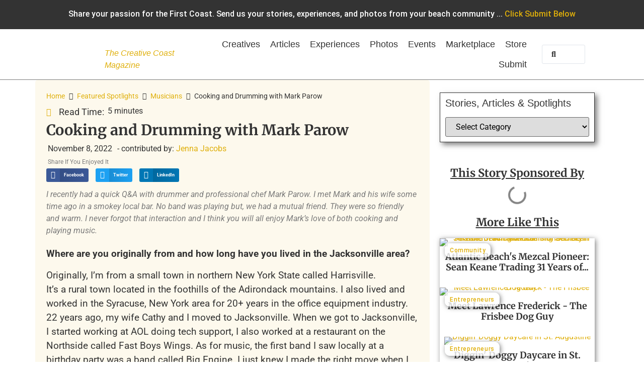

--- FILE ---
content_type: text/html; charset=UTF-8
request_url: https://firstcoast.life/cooking-and-drumming-with-mark-parow/
body_size: 84302
content:
<!doctype html>
<html lang="en-US" prefix="og: https://ogp.me/ns#">
<head>
	<meta charset="UTF-8">
	<meta name="viewport" content="width=device-width, initial-scale=1">
	<link rel="profile" href="https://gmpg.org/xfn/11">
		<style>img:is([sizes="auto" i], [sizes^="auto," i]) { contain-intrinsic-size: 3000px 1500px }</style>
	
            <script data-no-defer="1" data-ezscrex="false" data-cfasync="false" data-pagespeed-no-defer data-cookieconsent="ignore">
                var ctPublicFunctions = {"_ajax_nonce":"ffb5cd7d7c","_rest_nonce":"b4bad222eb","_ajax_url":"\/wp-admin\/admin-ajax.php","_rest_url":"https:\/\/firstcoast.life\/wp-json\/","data__cookies_type":"none","data__ajax_type":"rest","data__bot_detector_enabled":"1","data__frontend_data_log_enabled":1,"cookiePrefix":"","wprocket_detected":false,"host_url":"firstcoast.life","text__ee_click_to_select":"Click to select the whole data","text__ee_original_email":"The complete one is","text__ee_got_it":"Got it","text__ee_blocked":"Blocked","text__ee_cannot_connect":"Cannot connect","text__ee_cannot_decode":"Can not decode email. Unknown reason","text__ee_email_decoder":"CleanTalk email decoder","text__ee_wait_for_decoding":"The magic is on the way!","text__ee_decoding_process":"Please wait a few seconds while we decode the contact data."}
            </script>
        
            <script data-no-defer="1" data-ezscrex="false" data-cfasync="false" data-pagespeed-no-defer data-cookieconsent="ignore">
                var ctPublic = {"_ajax_nonce":"ffb5cd7d7c","settings__forms__check_internal":"0","settings__forms__check_external":"1","settings__forms__force_protection":"0","settings__forms__search_test":"1","settings__data__bot_detector_enabled":"1","settings__sfw__anti_crawler":0,"blog_home":"https:\/\/firstcoast.life\/","pixel__setting":"3","pixel__enabled":true,"pixel__url":null,"data__email_check_before_post":"1","data__email_check_exist_post":"0","data__cookies_type":"none","data__key_is_ok":true,"data__visible_fields_required":true,"wl_brandname":"Anti-Spam by CleanTalk","wl_brandname_short":"CleanTalk","ct_checkjs_key":"21ff0cc993fb875048556b2320f9a2cf8ea5e2ae5229e7679cdf1d7618dbcf58","emailEncoderPassKey":"ce790ffe6ecda0699f65abc66ef05841","bot_detector_forms_excluded":"W10=","advancedCacheExists":false,"varnishCacheExists":true,"wc_ajax_add_to_cart":true}
            </script>
        
<!-- Search Engine Optimization by Rank Math - https://rankmath.com/ -->
<title>Cooking and Drumming with Mark Parow</title>
<meta name="description" content="I recently had a quick Q&amp;A with drummer and professional chef Mark Parow. I met Mark and his wife some time ago in a smokey local bar. No band was playing but, we had a mutual friend. They were so friendly and warm. I never forgot that interaction and I think you will all enjoy Mark’s love of both cooking and playing music."/>
<meta name="robots" content="follow, index, max-snippet:-1, max-video-preview:-1, max-image-preview:large"/>
<link rel="canonical" href="https://firstcoast.life/cooking-and-drumming-with-mark-parow/" />
<meta property="og:locale" content="en_US" />
<meta property="og:type" content="article" />
<meta property="og:title" content="Cooking and Drumming with Mark Parow" />
<meta property="og:description" content="I recently had a quick Q&amp;A with drummer and professional chef Mark Parow. I met Mark and his wife some time ago in a smokey local bar. No band was playing but, we had a mutual friend. They were so friendly and warm. I never forgot that interaction and I think you will all enjoy Mark’s love of both cooking and playing music." />
<meta property="og:url" content="https://firstcoast.life/cooking-and-drumming-with-mark-parow/" />
<meta property="og:site_name" content="FirstCoast.Life" />
<meta property="article:publisher" content="https://www.facebook.com/FirstCoastLifeMag" />
<meta property="article:section" content="Musicians" />
<meta property="og:updated_time" content="2022-11-08T09:08:30-05:00" />
<meta property="fb:app_id" content="123146182777687" />
<meta property="og:image" content="https://firstcoast.life/wp-content/uploads/jet-engine-forms/386/2022/11/Mark-Drumming.jpg" />
<meta property="og:image:secure_url" content="https://firstcoast.life/wp-content/uploads/jet-engine-forms/386/2022/11/Mark-Drumming.jpg" />
<meta property="og:image:width" content="1080" />
<meta property="og:image:height" content="1918" />
<meta property="og:image:alt" content="Cooking and Drumming with Mark Parow" />
<meta property="og:image:type" content="image/jpeg" />
<meta property="article:published_time" content="2022-11-08T08:48:21-05:00" />
<meta property="article:modified_time" content="2022-11-08T09:08:30-05:00" />
<meta name="twitter:card" content="summary_large_image" />
<meta name="twitter:title" content="Cooking and Drumming with Mark Parow" />
<meta name="twitter:description" content="I recently had a quick Q&amp;A with drummer and professional chef Mark Parow. I met Mark and his wife some time ago in a smokey local bar. No band was playing but, we had a mutual friend. They were so friendly and warm. I never forgot that interaction and I think you will all enjoy Mark’s love of both cooking and playing music." />
<meta name="twitter:site" content="@FirstCoastLife" />
<meta name="twitter:creator" content="@FirstCoastLife" />
<meta name="twitter:image" content="https://firstcoast.life/wp-content/uploads/jet-engine-forms/386/2022/11/Mark-Drumming.jpg" />
<meta name="twitter:label1" content="Written by" />
<meta name="twitter:data1" content="Jenna Jacobs" />
<meta name="twitter:label2" content="Time to read" />
<meta name="twitter:data2" content="4 minutes" />
<script type="application/ld+json" class="rank-math-schema">{"@context":"https://schema.org","@graph":[{"@type":["LocalBusiness","Organization"],"@id":"https://firstcoast.life/#organization","name":"First Coast Life","url":"https://firstcoast.life","sameAs":["https://www.facebook.com/FirstCoastLifeMag","https://twitter.com/FirstCoastLife"],"logo":{"@type":"ImageObject","@id":"https://firstcoast.life/#logo","url":"https://firstcoast.life/wp-content/uploads/2021/11/logo-final.png","contentUrl":"https://firstcoast.life/wp-content/uploads/2021/11/logo-final.png","caption":"FirstCoast.Life","inLanguage":"en-US","width":"320","height":"88"},"openingHours":["Monday,Tuesday,Wednesday,Thursday,Friday,Saturday,Sunday 09:00-17:00"],"image":{"@id":"https://firstcoast.life/#logo"}},{"@type":"WebSite","@id":"https://firstcoast.life/#website","url":"https://firstcoast.life","name":"FirstCoast.Life","alternateName":"First Coast Life Digital Magazine","publisher":{"@id":"https://firstcoast.life/#organization"},"inLanguage":"en-US"},{"@type":"ImageObject","@id":"https://firstcoast.life/wp-content/uploads/jet-engine-forms/386/2022/11/Mark-Drumming.jpg","url":"https://firstcoast.life/wp-content/uploads/jet-engine-forms/386/2022/11/Mark-Drumming.jpg","width":"1080","height":"1918","inLanguage":"en-US"},{"@type":"BreadcrumbList","@id":"https://firstcoast.life/cooking-and-drumming-with-mark-parow/#breadcrumb","itemListElement":[{"@type":"ListItem","position":"1","item":{"@id":"https://firstcoast.life","name":"Home"}},{"@type":"ListItem","position":"2","item":{"@id":"https://firstcoast.life/cooking-and-drumming-with-mark-parow/","name":"Cooking and Drumming with Mark Parow"}}]},{"@type":"WebPage","@id":"https://firstcoast.life/cooking-and-drumming-with-mark-parow/#webpage","url":"https://firstcoast.life/cooking-and-drumming-with-mark-parow/","name":"Cooking and Drumming with Mark Parow","datePublished":"2022-11-08T08:48:21-05:00","dateModified":"2022-11-08T09:08:30-05:00","isPartOf":{"@id":"https://firstcoast.life/#website"},"primaryImageOfPage":{"@id":"https://firstcoast.life/wp-content/uploads/jet-engine-forms/386/2022/11/Mark-Drumming.jpg"},"inLanguage":"en-US","breadcrumb":{"@id":"https://firstcoast.life/cooking-and-drumming-with-mark-parow/#breadcrumb"}},{"@type":"Person","@id":"https://firstcoast.life/author/jenna-jacobs/","name":"Jenna Jacobs","description":"Jenna Jacobs has been writing about music for over 20 years. She has written for both local and national publications such as garageradio.com, and Prax Magazine. She studied Broadcasting at Florida State College at Jacksonville and Music Essentials at NYU.","url":"https://firstcoast.life/author/jenna-jacobs/","image":{"@type":"ImageObject","@id":"https://secure.gravatar.com/avatar/539ae90f26ffde9989ca9a80f01a7e6b255ede50738de2e7c74ca52d8b473b4d?s=96&amp;d=mm&amp;r=g","url":"https://secure.gravatar.com/avatar/539ae90f26ffde9989ca9a80f01a7e6b255ede50738de2e7c74ca52d8b473b4d?s=96&amp;d=mm&amp;r=g","caption":"Jenna Jacobs","inLanguage":"en-US"},"worksFor":{"@id":"https://firstcoast.life/#organization"}},{"@type":"BlogPosting","headline":"Cooking and Drumming with Mark Parow","datePublished":"2022-11-08T08:48:21-05:00","dateModified":"2022-11-08T09:08:30-05:00","author":{"@id":"https://firstcoast.life/author/jenna-jacobs/","name":"Jenna Jacobs"},"publisher":{"@id":"https://firstcoast.life/#organization"},"description":"I recently had a quick Q&amp;A with drummer and professional chef Mark Parow. I met Mark and his wife some time ago in a smokey local bar. No band was playing but, we had a mutual friend. They were so friendly and warm. I never forgot that interaction and I think you will all enjoy Mark\u2019s love of both cooking and playing music.","name":"Cooking and Drumming with Mark Parow","@id":"https://firstcoast.life/cooking-and-drumming-with-mark-parow/#richSnippet","isPartOf":{"@id":"https://firstcoast.life/cooking-and-drumming-with-mark-parow/#webpage"},"image":{"@id":"https://firstcoast.life/wp-content/uploads/jet-engine-forms/386/2022/11/Mark-Drumming.jpg"},"inLanguage":"en-US","mainEntityOfPage":{"@id":"https://firstcoast.life/cooking-and-drumming-with-mark-parow/#webpage"}}]}</script>
<!-- /Rank Math WordPress SEO plugin -->

<link rel='dns-prefetch' href='//fd.cleantalk.org' />
<link rel="alternate" type="application/rss+xml" title="FirstCoast.Life &raquo; Feed" href="https://firstcoast.life/feed/" />
<link rel="alternate" type="application/rss+xml" title="FirstCoast.Life &raquo; Comments Feed" href="https://firstcoast.life/comments/feed/" />
<link rel="alternate" type="application/rss+xml" title="FirstCoast.Life &raquo; Cooking and Drumming with Mark Parow Comments Feed" href="https://firstcoast.life/cooking-and-drumming-with-mark-parow/feed/" />
<script>
window._wpemojiSettings = {"baseUrl":"https:\/\/s.w.org\/images\/core\/emoji\/16.0.1\/72x72\/","ext":".png","svgUrl":"https:\/\/s.w.org\/images\/core\/emoji\/16.0.1\/svg\/","svgExt":".svg","source":{"concatemoji":"https:\/\/firstcoast.life\/wp-includes\/js\/wp-emoji-release.min.js?ver=6.8.3"}};
/*! This file is auto-generated */
!function(s,n){var o,i,e;function c(e){try{var t={supportTests:e,timestamp:(new Date).valueOf()};sessionStorage.setItem(o,JSON.stringify(t))}catch(e){}}function p(e,t,n){e.clearRect(0,0,e.canvas.width,e.canvas.height),e.fillText(t,0,0);var t=new Uint32Array(e.getImageData(0,0,e.canvas.width,e.canvas.height).data),a=(e.clearRect(0,0,e.canvas.width,e.canvas.height),e.fillText(n,0,0),new Uint32Array(e.getImageData(0,0,e.canvas.width,e.canvas.height).data));return t.every(function(e,t){return e===a[t]})}function u(e,t){e.clearRect(0,0,e.canvas.width,e.canvas.height),e.fillText(t,0,0);for(var n=e.getImageData(16,16,1,1),a=0;a<n.data.length;a++)if(0!==n.data[a])return!1;return!0}function f(e,t,n,a){switch(t){case"flag":return n(e,"\ud83c\udff3\ufe0f\u200d\u26a7\ufe0f","\ud83c\udff3\ufe0f\u200b\u26a7\ufe0f")?!1:!n(e,"\ud83c\udde8\ud83c\uddf6","\ud83c\udde8\u200b\ud83c\uddf6")&&!n(e,"\ud83c\udff4\udb40\udc67\udb40\udc62\udb40\udc65\udb40\udc6e\udb40\udc67\udb40\udc7f","\ud83c\udff4\u200b\udb40\udc67\u200b\udb40\udc62\u200b\udb40\udc65\u200b\udb40\udc6e\u200b\udb40\udc67\u200b\udb40\udc7f");case"emoji":return!a(e,"\ud83e\udedf")}return!1}function g(e,t,n,a){var r="undefined"!=typeof WorkerGlobalScope&&self instanceof WorkerGlobalScope?new OffscreenCanvas(300,150):s.createElement("canvas"),o=r.getContext("2d",{willReadFrequently:!0}),i=(o.textBaseline="top",o.font="600 32px Arial",{});return e.forEach(function(e){i[e]=t(o,e,n,a)}),i}function t(e){var t=s.createElement("script");t.src=e,t.defer=!0,s.head.appendChild(t)}"undefined"!=typeof Promise&&(o="wpEmojiSettingsSupports",i=["flag","emoji"],n.supports={everything:!0,everythingExceptFlag:!0},e=new Promise(function(e){s.addEventListener("DOMContentLoaded",e,{once:!0})}),new Promise(function(t){var n=function(){try{var e=JSON.parse(sessionStorage.getItem(o));if("object"==typeof e&&"number"==typeof e.timestamp&&(new Date).valueOf()<e.timestamp+604800&&"object"==typeof e.supportTests)return e.supportTests}catch(e){}return null}();if(!n){if("undefined"!=typeof Worker&&"undefined"!=typeof OffscreenCanvas&&"undefined"!=typeof URL&&URL.createObjectURL&&"undefined"!=typeof Blob)try{var e="postMessage("+g.toString()+"("+[JSON.stringify(i),f.toString(),p.toString(),u.toString()].join(",")+"));",a=new Blob([e],{type:"text/javascript"}),r=new Worker(URL.createObjectURL(a),{name:"wpTestEmojiSupports"});return void(r.onmessage=function(e){c(n=e.data),r.terminate(),t(n)})}catch(e){}c(n=g(i,f,p,u))}t(n)}).then(function(e){for(var t in e)n.supports[t]=e[t],n.supports.everything=n.supports.everything&&n.supports[t],"flag"!==t&&(n.supports.everythingExceptFlag=n.supports.everythingExceptFlag&&n.supports[t]);n.supports.everythingExceptFlag=n.supports.everythingExceptFlag&&!n.supports.flag,n.DOMReady=!1,n.readyCallback=function(){n.DOMReady=!0}}).then(function(){return e}).then(function(){var e;n.supports.everything||(n.readyCallback(),(e=n.source||{}).concatemoji?t(e.concatemoji):e.wpemoji&&e.twemoji&&(t(e.twemoji),t(e.wpemoji)))}))}((window,document),window._wpemojiSettings);
</script>
<link rel='stylesheet' id='hello-elementor-theme-style-css' href='https://firstcoast.life/wp-content/themes/hello-elementor/assets/css/theme.css?ver=3.4.4' media='all' />
<link rel='stylesheet' id='jet-menu-hello-css' href='https://firstcoast.life/wp-content/plugins/jet-menu/integration/themes/hello-elementor/assets/css/style.css?ver=2.4.17' media='all' />
<style id='wp-emoji-styles-inline-css'>

	img.wp-smiley, img.emoji {
		display: inline !important;
		border: none !important;
		box-shadow: none !important;
		height: 1em !important;
		width: 1em !important;
		margin: 0 0.07em !important;
		vertical-align: -0.1em !important;
		background: none !important;
		padding: 0 !important;
	}
</style>
<link rel='stylesheet' id='wp-block-library-css' href='https://firstcoast.life/wp-includes/css/dist/block-library/style.min.css?ver=6.8.3' media='all' />
<link rel='stylesheet' id='jet-engine-frontend-css' href='https://firstcoast.life/wp-content/plugins/jet-engine/assets/css/frontend.css?ver=3.7.9.1' media='all' />
<style id='global-styles-inline-css'>
:root{--wp--preset--aspect-ratio--square: 1;--wp--preset--aspect-ratio--4-3: 4/3;--wp--preset--aspect-ratio--3-4: 3/4;--wp--preset--aspect-ratio--3-2: 3/2;--wp--preset--aspect-ratio--2-3: 2/3;--wp--preset--aspect-ratio--16-9: 16/9;--wp--preset--aspect-ratio--9-16: 9/16;--wp--preset--color--black: #000000;--wp--preset--color--cyan-bluish-gray: #abb8c3;--wp--preset--color--white: #ffffff;--wp--preset--color--pale-pink: #f78da7;--wp--preset--color--vivid-red: #cf2e2e;--wp--preset--color--luminous-vivid-orange: #ff6900;--wp--preset--color--luminous-vivid-amber: #fcb900;--wp--preset--color--light-green-cyan: #7bdcb5;--wp--preset--color--vivid-green-cyan: #00d084;--wp--preset--color--pale-cyan-blue: #8ed1fc;--wp--preset--color--vivid-cyan-blue: #0693e3;--wp--preset--color--vivid-purple: #9b51e0;--wp--preset--gradient--vivid-cyan-blue-to-vivid-purple: linear-gradient(135deg,rgba(6,147,227,1) 0%,rgb(155,81,224) 100%);--wp--preset--gradient--light-green-cyan-to-vivid-green-cyan: linear-gradient(135deg,rgb(122,220,180) 0%,rgb(0,208,130) 100%);--wp--preset--gradient--luminous-vivid-amber-to-luminous-vivid-orange: linear-gradient(135deg,rgba(252,185,0,1) 0%,rgba(255,105,0,1) 100%);--wp--preset--gradient--luminous-vivid-orange-to-vivid-red: linear-gradient(135deg,rgba(255,105,0,1) 0%,rgb(207,46,46) 100%);--wp--preset--gradient--very-light-gray-to-cyan-bluish-gray: linear-gradient(135deg,rgb(238,238,238) 0%,rgb(169,184,195) 100%);--wp--preset--gradient--cool-to-warm-spectrum: linear-gradient(135deg,rgb(74,234,220) 0%,rgb(151,120,209) 20%,rgb(207,42,186) 40%,rgb(238,44,130) 60%,rgb(251,105,98) 80%,rgb(254,248,76) 100%);--wp--preset--gradient--blush-light-purple: linear-gradient(135deg,rgb(255,206,236) 0%,rgb(152,150,240) 100%);--wp--preset--gradient--blush-bordeaux: linear-gradient(135deg,rgb(254,205,165) 0%,rgb(254,45,45) 50%,rgb(107,0,62) 100%);--wp--preset--gradient--luminous-dusk: linear-gradient(135deg,rgb(255,203,112) 0%,rgb(199,81,192) 50%,rgb(65,88,208) 100%);--wp--preset--gradient--pale-ocean: linear-gradient(135deg,rgb(255,245,203) 0%,rgb(182,227,212) 50%,rgb(51,167,181) 100%);--wp--preset--gradient--electric-grass: linear-gradient(135deg,rgb(202,248,128) 0%,rgb(113,206,126) 100%);--wp--preset--gradient--midnight: linear-gradient(135deg,rgb(2,3,129) 0%,rgb(40,116,252) 100%);--wp--preset--font-size--small: 13px;--wp--preset--font-size--medium: 20px;--wp--preset--font-size--large: 36px;--wp--preset--font-size--x-large: 42px;--wp--preset--spacing--20: 0.44rem;--wp--preset--spacing--30: 0.67rem;--wp--preset--spacing--40: 1rem;--wp--preset--spacing--50: 1.5rem;--wp--preset--spacing--60: 2.25rem;--wp--preset--spacing--70: 3.38rem;--wp--preset--spacing--80: 5.06rem;--wp--preset--shadow--natural: 6px 6px 9px rgba(0, 0, 0, 0.2);--wp--preset--shadow--deep: 12px 12px 50px rgba(0, 0, 0, 0.4);--wp--preset--shadow--sharp: 6px 6px 0px rgba(0, 0, 0, 0.2);--wp--preset--shadow--outlined: 6px 6px 0px -3px rgba(255, 255, 255, 1), 6px 6px rgba(0, 0, 0, 1);--wp--preset--shadow--crisp: 6px 6px 0px rgba(0, 0, 0, 1);}:root { --wp--style--global--content-size: 800px;--wp--style--global--wide-size: 1200px; }:where(body) { margin: 0; }.wp-site-blocks > .alignleft { float: left; margin-right: 2em; }.wp-site-blocks > .alignright { float: right; margin-left: 2em; }.wp-site-blocks > .aligncenter { justify-content: center; margin-left: auto; margin-right: auto; }:where(.wp-site-blocks) > * { margin-block-start: 24px; margin-block-end: 0; }:where(.wp-site-blocks) > :first-child { margin-block-start: 0; }:where(.wp-site-blocks) > :last-child { margin-block-end: 0; }:root { --wp--style--block-gap: 24px; }:root :where(.is-layout-flow) > :first-child{margin-block-start: 0;}:root :where(.is-layout-flow) > :last-child{margin-block-end: 0;}:root :where(.is-layout-flow) > *{margin-block-start: 24px;margin-block-end: 0;}:root :where(.is-layout-constrained) > :first-child{margin-block-start: 0;}:root :where(.is-layout-constrained) > :last-child{margin-block-end: 0;}:root :where(.is-layout-constrained) > *{margin-block-start: 24px;margin-block-end: 0;}:root :where(.is-layout-flex){gap: 24px;}:root :where(.is-layout-grid){gap: 24px;}.is-layout-flow > .alignleft{float: left;margin-inline-start: 0;margin-inline-end: 2em;}.is-layout-flow > .alignright{float: right;margin-inline-start: 2em;margin-inline-end: 0;}.is-layout-flow > .aligncenter{margin-left: auto !important;margin-right: auto !important;}.is-layout-constrained > .alignleft{float: left;margin-inline-start: 0;margin-inline-end: 2em;}.is-layout-constrained > .alignright{float: right;margin-inline-start: 2em;margin-inline-end: 0;}.is-layout-constrained > .aligncenter{margin-left: auto !important;margin-right: auto !important;}.is-layout-constrained > :where(:not(.alignleft):not(.alignright):not(.alignfull)){max-width: var(--wp--style--global--content-size);margin-left: auto !important;margin-right: auto !important;}.is-layout-constrained > .alignwide{max-width: var(--wp--style--global--wide-size);}body .is-layout-flex{display: flex;}.is-layout-flex{flex-wrap: wrap;align-items: center;}.is-layout-flex > :is(*, div){margin: 0;}body .is-layout-grid{display: grid;}.is-layout-grid > :is(*, div){margin: 0;}body{padding-top: 0px;padding-right: 0px;padding-bottom: 0px;padding-left: 0px;}a:where(:not(.wp-element-button)){text-decoration: underline;}:root :where(.wp-element-button, .wp-block-button__link){background-color: #32373c;border-width: 0;color: #fff;font-family: inherit;font-size: inherit;line-height: inherit;padding: calc(0.667em + 2px) calc(1.333em + 2px);text-decoration: none;}.has-black-color{color: var(--wp--preset--color--black) !important;}.has-cyan-bluish-gray-color{color: var(--wp--preset--color--cyan-bluish-gray) !important;}.has-white-color{color: var(--wp--preset--color--white) !important;}.has-pale-pink-color{color: var(--wp--preset--color--pale-pink) !important;}.has-vivid-red-color{color: var(--wp--preset--color--vivid-red) !important;}.has-luminous-vivid-orange-color{color: var(--wp--preset--color--luminous-vivid-orange) !important;}.has-luminous-vivid-amber-color{color: var(--wp--preset--color--luminous-vivid-amber) !important;}.has-light-green-cyan-color{color: var(--wp--preset--color--light-green-cyan) !important;}.has-vivid-green-cyan-color{color: var(--wp--preset--color--vivid-green-cyan) !important;}.has-pale-cyan-blue-color{color: var(--wp--preset--color--pale-cyan-blue) !important;}.has-vivid-cyan-blue-color{color: var(--wp--preset--color--vivid-cyan-blue) !important;}.has-vivid-purple-color{color: var(--wp--preset--color--vivid-purple) !important;}.has-black-background-color{background-color: var(--wp--preset--color--black) !important;}.has-cyan-bluish-gray-background-color{background-color: var(--wp--preset--color--cyan-bluish-gray) !important;}.has-white-background-color{background-color: var(--wp--preset--color--white) !important;}.has-pale-pink-background-color{background-color: var(--wp--preset--color--pale-pink) !important;}.has-vivid-red-background-color{background-color: var(--wp--preset--color--vivid-red) !important;}.has-luminous-vivid-orange-background-color{background-color: var(--wp--preset--color--luminous-vivid-orange) !important;}.has-luminous-vivid-amber-background-color{background-color: var(--wp--preset--color--luminous-vivid-amber) !important;}.has-light-green-cyan-background-color{background-color: var(--wp--preset--color--light-green-cyan) !important;}.has-vivid-green-cyan-background-color{background-color: var(--wp--preset--color--vivid-green-cyan) !important;}.has-pale-cyan-blue-background-color{background-color: var(--wp--preset--color--pale-cyan-blue) !important;}.has-vivid-cyan-blue-background-color{background-color: var(--wp--preset--color--vivid-cyan-blue) !important;}.has-vivid-purple-background-color{background-color: var(--wp--preset--color--vivid-purple) !important;}.has-black-border-color{border-color: var(--wp--preset--color--black) !important;}.has-cyan-bluish-gray-border-color{border-color: var(--wp--preset--color--cyan-bluish-gray) !important;}.has-white-border-color{border-color: var(--wp--preset--color--white) !important;}.has-pale-pink-border-color{border-color: var(--wp--preset--color--pale-pink) !important;}.has-vivid-red-border-color{border-color: var(--wp--preset--color--vivid-red) !important;}.has-luminous-vivid-orange-border-color{border-color: var(--wp--preset--color--luminous-vivid-orange) !important;}.has-luminous-vivid-amber-border-color{border-color: var(--wp--preset--color--luminous-vivid-amber) !important;}.has-light-green-cyan-border-color{border-color: var(--wp--preset--color--light-green-cyan) !important;}.has-vivid-green-cyan-border-color{border-color: var(--wp--preset--color--vivid-green-cyan) !important;}.has-pale-cyan-blue-border-color{border-color: var(--wp--preset--color--pale-cyan-blue) !important;}.has-vivid-cyan-blue-border-color{border-color: var(--wp--preset--color--vivid-cyan-blue) !important;}.has-vivid-purple-border-color{border-color: var(--wp--preset--color--vivid-purple) !important;}.has-vivid-cyan-blue-to-vivid-purple-gradient-background{background: var(--wp--preset--gradient--vivid-cyan-blue-to-vivid-purple) !important;}.has-light-green-cyan-to-vivid-green-cyan-gradient-background{background: var(--wp--preset--gradient--light-green-cyan-to-vivid-green-cyan) !important;}.has-luminous-vivid-amber-to-luminous-vivid-orange-gradient-background{background: var(--wp--preset--gradient--luminous-vivid-amber-to-luminous-vivid-orange) !important;}.has-luminous-vivid-orange-to-vivid-red-gradient-background{background: var(--wp--preset--gradient--luminous-vivid-orange-to-vivid-red) !important;}.has-very-light-gray-to-cyan-bluish-gray-gradient-background{background: var(--wp--preset--gradient--very-light-gray-to-cyan-bluish-gray) !important;}.has-cool-to-warm-spectrum-gradient-background{background: var(--wp--preset--gradient--cool-to-warm-spectrum) !important;}.has-blush-light-purple-gradient-background{background: var(--wp--preset--gradient--blush-light-purple) !important;}.has-blush-bordeaux-gradient-background{background: var(--wp--preset--gradient--blush-bordeaux) !important;}.has-luminous-dusk-gradient-background{background: var(--wp--preset--gradient--luminous-dusk) !important;}.has-pale-ocean-gradient-background{background: var(--wp--preset--gradient--pale-ocean) !important;}.has-electric-grass-gradient-background{background: var(--wp--preset--gradient--electric-grass) !important;}.has-midnight-gradient-background{background: var(--wp--preset--gradient--midnight) !important;}.has-small-font-size{font-size: var(--wp--preset--font-size--small) !important;}.has-medium-font-size{font-size: var(--wp--preset--font-size--medium) !important;}.has-large-font-size{font-size: var(--wp--preset--font-size--large) !important;}.has-x-large-font-size{font-size: var(--wp--preset--font-size--x-large) !important;}
:root :where(.wp-block-pullquote){font-size: 1.5em;line-height: 1.6;}
</style>
<link rel='stylesheet' id='cleantalk-public-css-css' href='https://firstcoast.life/wp-content/plugins/cleantalk-spam-protect/css/cleantalk-public.min.css?ver=6.68_1763036634' media='all' />
<link rel='stylesheet' id='cleantalk-email-decoder-css-css' href='https://firstcoast.life/wp-content/plugins/cleantalk-spam-protect/css/cleantalk-email-decoder.min.css?ver=6.68_1763036634' media='all' />
<link rel='stylesheet' id='cool-tag-cloud-css' href='https://firstcoast.life/wp-content/plugins/cool-tag-cloud/inc/cool-tag-cloud.css?ver=2.25' media='all' />
<link rel='stylesheet' id='photocrati-image_protection-css-css' href='https://firstcoast.life/wp-content/plugins/nextgen-gallery-pro/static/Display/ImageProtection/style.css?ver=2.2.0' media='all' />
<link rel='stylesheet' id='dashicons-css' href='https://firstcoast.life/wp-includes/css/dashicons.min.css?ver=6.8.3' media='all' />
<link rel='stylesheet' id='to-top-css' href='https://firstcoast.life/wp-content/plugins/to-top/public/css/to-top-public.css?ver=2.5.5' media='all' />
<link rel='stylesheet' id='woocommerce-layout-css' href='https://firstcoast.life/wp-content/plugins/woocommerce/assets/css/woocommerce-layout.css?ver=10.3.5' media='all' />
<link rel='stylesheet' id='woocommerce-smallscreen-css' href='https://firstcoast.life/wp-content/plugins/woocommerce/assets/css/woocommerce-smallscreen.css?ver=10.3.5' media='only screen and (max-width: 768px)' />
<link rel='stylesheet' id='woocommerce-general-css' href='https://firstcoast.life/wp-content/plugins/woocommerce/assets/css/woocommerce.css?ver=10.3.5' media='all' />
<style id='woocommerce-inline-inline-css'>
.woocommerce form .form-row .required { visibility: visible; }
</style>
<link rel='stylesheet' id='brands-styles-css' href='https://firstcoast.life/wp-content/plugins/woocommerce/assets/css/brands.css?ver=10.3.5' media='all' />
<link rel='stylesheet' id='hello-elementor-css' href='https://firstcoast.life/wp-content/themes/hello-elementor/assets/css/reset.css?ver=3.4.4' media='all' />
<link rel='stylesheet' id='hello-elementor-header-footer-css' href='https://firstcoast.life/wp-content/themes/hello-elementor/assets/css/header-footer.css?ver=3.4.4' media='all' />
<link rel='stylesheet' id='jet-fb-option-field-select-css' href='https://firstcoast.life/wp-content/plugins/jetformbuilder/modules/option-field/assets/build/select.css?ver=0edd78a6f12e2b918b82' media='all' />
<link rel='stylesheet' id='jet-fb-option-field-checkbox-css' href='https://firstcoast.life/wp-content/plugins/jetformbuilder/modules/option-field/assets/build/checkbox.css?ver=f54eb583054648e8615b' media='all' />
<link rel='stylesheet' id='jet-fb-option-field-radio-css' href='https://firstcoast.life/wp-content/plugins/jetformbuilder/modules/option-field/assets/build/radio.css?ver=7c6d0d4d7df91e6bd6a4' media='all' />
<link rel='stylesheet' id='jet-fb-advanced-choices-css' href='https://firstcoast.life/wp-content/plugins/jetformbuilder/modules/advanced-choices/assets/build/main.css?ver=ca05550a7cac3b9b55a3' media='all' />
<link rel='stylesheet' id='jet-fb-wysiwyg-css' href='https://firstcoast.life/wp-content/plugins/jetformbuilder/modules/wysiwyg/assets/build/wysiwyg.css?ver=5a4d16fb6d7a94700261' media='all' />
<link rel='stylesheet' id='jet-fb-switcher-css' href='https://firstcoast.life/wp-content/plugins/jetformbuilder/modules/switcher/assets/build/switcher.css?ver=06c887a8b9195e5a119d' media='all' />
<link rel='stylesheet' id='jet-menu-public-styles-css' href='https://firstcoast.life/wp-content/plugins/jet-menu/assets/public/css/public.css?ver=2.4.17' media='all' />
<link rel='stylesheet' id='jet-popup-frontend-css' href='https://firstcoast.life/wp-content/plugins/jet-popup/assets/css/jet-popup-frontend.css?ver=2.0.20' media='all' />
<link rel='stylesheet' id='photoswipe-css' href='https://firstcoast.life/wp-content/plugins/jet-reviews/assets/lib/photoswipe/css/photoswipe.min.css?ver=3.0.0.1' media='all' />
<link rel='stylesheet' id='jet-reviews-frontend-css' href='https://firstcoast.life/wp-content/plugins/jet-reviews/assets/css/jet-reviews.css?ver=3.0.0.1' media='all' />
<link rel='stylesheet' id='elementor-frontend-css' href='https://firstcoast.life/wp-content/plugins/elementor/assets/css/frontend.min.css?ver=3.33.0' media='all' />
<style id='elementor-frontend-inline-css'>
.elementor-kit-6{--e-global-color-primary:#6EC1E4;--e-global-color-secondary:#54595F;--e-global-color-text:#7A7A7A;--e-global-color-accent:#61CE70;--e-global-color-896c33c:#DFAF0A;--e-global-color-b382f17:#333333;--e-global-color-6643a86:#FFFFFF;--e-global-color-027fbdb:#FDF9EE;--e-global-typography-primary-font-family:"Roboto";--e-global-typography-primary-font-weight:600;--e-global-typography-secondary-font-family:"Roboto Slab";--e-global-typography-secondary-font-weight:400;--e-global-typography-text-font-family:"Roboto";--e-global-typography-text-font-weight:400;--e-global-typography-accent-font-family:"Roboto";--e-global-typography-accent-font-weight:500;--e-global-typography-ec2cf2f-font-family:"Roboto";--e-global-typography-ec2cf2f-font-size:22px;--e-global-typography-ec2cf2f-font-weight:400;--e-global-typography-882b476-font-family:"Merriweather";--e-global-typography-882b476-font-size:32px;--e-global-typography-882b476-font-weight:600;--e-global-typography-c3f0b3d-font-family:"Merriweather";--e-global-typography-c3f0b3d-font-size:25px;--e-global-typography-c3f0b3d-font-weight:600;--e-global-typography-8d5c223-font-family:"Merriweather";--e-global-typography-8d5c223-font-size:25px;--e-global-typography-8d5c223-font-weight:600;--e-global-typography-671040b-font-family:"Merriweather";--e-global-typography-671040b-font-size:25px;--e-global-typography-671040b-font-weight:600;}.elementor-kit-6 a{color:var( --e-global-color-896c33c );}.elementor-kit-6 a:hover{color:var( --e-global-color-secondary );}.elementor-section.elementor-section-boxed > .elementor-container{max-width:1140px;}.e-con{--container-max-width:1140px;}.elementor-widget:not(:last-child){margin-block-end:20px;}.elementor-element{--widgets-spacing:20px 20px;--widgets-spacing-row:20px;--widgets-spacing-column:20px;}{}h1.entry-title{display:var(--page-title-display);}.elementor-kit-6 e-page-transition{background-color:#FFBC7D;}.site-header .site-branding{flex-direction:column;align-items:stretch;}.site-header{padding-inline-end:0px;padding-inline-start:0px;}.site-footer .site-branding{flex-direction:column;align-items:stretch;}@media(max-width:1024px){.elementor-section.elementor-section-boxed > .elementor-container{max-width:1024px;}.e-con{--container-max-width:1024px;}}@media(max-width:767px){.elementor-section.elementor-section-boxed > .elementor-container{max-width:767px;}.e-con{--container-max-width:767px;}}
.elementor-12 .elementor-element.elementor-element-d6b7025 > .elementor-container{max-width:1400px;text-align:center;}.elementor-12 .elementor-element.elementor-element-d6b7025:not(.elementor-motion-effects-element-type-background), .elementor-12 .elementor-element.elementor-element-d6b7025 > .elementor-motion-effects-container > .elementor-motion-effects-layer{background-color:var( --e-global-color-b382f17 );}.elementor-12 .elementor-element.elementor-element-d6b7025{transition:background 0.3s, border 0.3s, border-radius 0.3s, box-shadow 0.3s;color:var( --e-global-color-6643a86 );margin-top:0px;margin-bottom:0px;}.elementor-12 .elementor-element.elementor-element-d6b7025 > .elementor-background-overlay{transition:background 0.3s, border-radius 0.3s, opacity 0.3s;}.elementor-12 .elementor-element.elementor-element-d6b7025 .elementor-heading-title{color:var( --e-global-color-6643a86 );}.elementor-12 .elementor-element.elementor-element-d6b7025 a{color:var( --e-global-color-6643a86 );}.elementor-12 .elementor-element.elementor-element-d6b7025 a:hover{color:var( --e-global-color-6643a86 );}.elementor-bc-flex-widget .elementor-12 .elementor-element.elementor-element-c8c7b6f.elementor-column .elementor-widget-wrap{align-items:center;}.elementor-12 .elementor-element.elementor-element-c8c7b6f.elementor-column.elementor-element[data-element_type="column"] > .elementor-widget-wrap.elementor-element-populated{align-content:center;align-items:center;}.elementor-12 .elementor-element.elementor-element-c8c7b6f.elementor-column > .elementor-widget-wrap{justify-content:center;}.elementor-widget-animated-headline .elementor-headline-plain-text{color:var( --e-global-color-secondary );}.elementor-widget-animated-headline .elementor-headline{font-family:var( --e-global-typography-primary-font-family ), Sans-serif;font-weight:var( --e-global-typography-primary-font-weight );}.elementor-widget-animated-headline{--dynamic-text-color:var( --e-global-color-secondary );}.elementor-widget-animated-headline .elementor-headline-dynamic-text{font-family:var( --e-global-typography-primary-font-family ), Sans-serif;font-weight:var( --e-global-typography-primary-font-weight );}.elementor-widget-animated-headline .elementor-headline-dynamic-wrapper path{stroke:var( --e-global-color-accent );}.elementor-12 .elementor-element.elementor-element-3857248{--iteration-count:infinite;--animation-duration:1200ms;--dynamic-text-color:var( --e-global-color-896c33c );}.elementor-12 .elementor-element.elementor-element-3857248 .elementor-headline{text-align:center;font-family:"Roboto", Sans-serif;font-size:16px;font-weight:600;}.elementor-12 .elementor-element.elementor-element-3857248 .elementor-headline-plain-text{color:var( --e-global-color-6643a86 );}.elementor-12 .elementor-element.elementor-element-3857248 .elementor-headline-dynamic-wrapper path{stroke:var( --e-global-color-896c33c );}.elementor-12 .elementor-element.elementor-element-3857248 > .elementor-widget-container{margin:0px 0px -5px 0px;}.elementor-12 .elementor-element.elementor-element-b825083{margin-top:0px;margin-bottom:-10px;}.elementor-widget-jet-blog-text-ticker  .jet-text-ticker__title{font-family:var( --e-global-typography-primary-font-family ), Sans-serif;font-weight:var( --e-global-typography-primary-font-weight );}.elementor-widget-jet-blog-text-ticker  .jet-text-ticker__date{font-family:var( --e-global-typography-text-font-family ), Sans-serif;font-weight:var( --e-global-typography-text-font-weight );}.elementor-widget-jet-blog-text-ticker  .jet-text-ticker__post-author{font-family:var( --e-global-typography-text-font-family ), Sans-serif;font-weight:var( --e-global-typography-text-font-weight );}.elementor-widget-jet-blog-text-ticker  .jet-text-ticker__post-date{font-family:var( --e-global-typography-text-font-family ), Sans-serif;font-weight:var( --e-global-typography-text-font-weight );}.elementor-widget-jet-blog-text-ticker  .jet-text-ticker__item-typed{font-family:var( --e-global-typography-text-font-family ), Sans-serif;font-weight:var( --e-global-typography-text-font-weight );}.elementor-widget-jet-blog-text-ticker .jet-blog-arrow{background-color:var( --e-global-color-primary );}.elementor-widget-jet-blog-text-ticker .jet-blog-arrow:hover{background-color:var( --e-global-color-primary );}.elementor-12 .elementor-element.elementor-element-2e0cdc4 .jet-text-ticker__post-thumb{width:40px;}.elementor-12 .elementor-element.elementor-element-2e0cdc4 .jet-use-typing .jet-text-ticker__item-typed:after{content:"_";}.elementor-12 .elementor-element.elementor-element-2e0cdc4 > .elementor-widget-container{margin:0px 0px 0px 0px;}.elementor-bc-flex-widget .elementor-12 .elementor-element.elementor-element-754c3f1.elementor-column .elementor-widget-wrap{align-items:center;}.elementor-12 .elementor-element.elementor-element-754c3f1.elementor-column.elementor-element[data-element_type="column"] > .elementor-widget-wrap.elementor-element-populated{align-content:center;align-items:center;}.elementor-widget-jet-auth-links .jet-auth-links__login .jet-auth-links__item{font-family:var( --e-global-typography-text-font-family ), Sans-serif;font-weight:var( --e-global-typography-text-font-weight );color:var( --e-global-color-accent );}.elementor-widget-jet-auth-links .jet-auth-links__login .jet-auth-links__prefix{font-family:var( --e-global-typography-text-font-family ), Sans-serif;font-weight:var( --e-global-typography-text-font-weight );}.elementor-widget-jet-auth-links .jet-auth-links__logout .jet-auth-links__item{font-family:var( --e-global-typography-text-font-family ), Sans-serif;font-weight:var( --e-global-typography-text-font-weight );color:var( --e-global-color-accent );}.elementor-widget-jet-auth-links .jet-auth-links__logout .jet-auth-links__prefix{font-family:var( --e-global-typography-text-font-family ), Sans-serif;font-weight:var( --e-global-typography-text-font-weight );}.elementor-widget-jet-auth-links .jet-auth-links__register .jet-auth-links__item{font-family:var( --e-global-typography-text-font-family ), Sans-serif;font-weight:var( --e-global-typography-text-font-weight );color:var( --e-global-color-accent );}.elementor-widget-jet-auth-links .jet-auth-links__register .jet-auth-links__prefix{font-family:var( --e-global-typography-text-font-family ), Sans-serif;font-weight:var( --e-global-typography-text-font-weight );}.elementor-widget-jet-auth-links .jet-auth-links__registered .jet-auth-links__item{font-family:var( --e-global-typography-text-font-family ), Sans-serif;font-weight:var( --e-global-typography-text-font-weight );color:var( --e-global-color-accent );}.elementor-widget-jet-auth-links .jet-auth-links__registered .jet-auth-links__prefix{font-family:var( --e-global-typography-text-font-family ), Sans-serif;font-weight:var( --e-global-typography-text-font-weight );}.elementor-12 .elementor-element.elementor-element-b76ce3b .jet-auth-links{justify-content:flex-end;}.elementor-12 .elementor-element.elementor-element-b76ce3b .jet-auth-links__login .jet-auth-links__item{font-family:"Merriweather", Sans-serif;font-size:13px;font-weight:600;color:var( --e-global-color-b382f17 );}.elementor-12 .elementor-element.elementor-element-b76ce3b .jet-auth-links__login .jet-auth-links__item:hover{color:var( --e-global-color-896c33c );}.elementor-12 .elementor-element.elementor-element-b76ce3b .jet-auth-links__login .jet-auth-links__prefix{font-family:"Merriweather", Sans-serif;font-size:17px;font-weight:600;}.elementor-12 .elementor-element.elementor-element-b76ce3b .jet-auth-links__logout .jet-auth-links__item{font-family:"Merriweather", Sans-serif;font-size:13px;font-weight:600;color:var( --e-global-color-b382f17 );}.elementor-12 .elementor-element.elementor-element-b76ce3b .jet-auth-links__logout .jet-auth-links__item:hover{color:var( --e-global-color-896c33c );}.elementor-12 .elementor-element.elementor-element-b76ce3b .jet-auth-links__logout .jet-auth-links__prefix{font-family:"Merriweather", Sans-serif;font-size:17px;font-weight:600;}.elementor-12 .elementor-element.elementor-element-b76ce3b .jet-auth-links__register .jet-auth-links__item{font-family:"Merriweather", Sans-serif;font-size:13px;font-weight:600;color:var( --e-global-color-b382f17 );}.elementor-12 .elementor-element.elementor-element-b76ce3b .jet-auth-links__register .jet-auth-links__item:hover{color:var( --e-global-color-896c33c );}.elementor-12 .elementor-element.elementor-element-b76ce3b .jet-auth-links__register .jet-auth-links__prefix{font-family:"Merriweather", Sans-serif;font-size:15px;font-weight:600;}.elementor-12 .elementor-element.elementor-element-b76ce3b .jet-auth-links__registered .jet-auth-links__item{font-family:"Merriweather", Sans-serif;font-size:13px;font-weight:600;color:var( --e-global-color-b382f17 );}.elementor-12 .elementor-element.elementor-element-b76ce3b .jet-auth-links__registered .jet-auth-links__item:hover{color:var( --e-global-color-896c33c );}.elementor-12 .elementor-element.elementor-element-b76ce3b .jet-auth-links__registered .jet-auth-links__prefix{font-family:"Merriweather", Sans-serif;font-size:17px;font-weight:600;}.elementor-12 .elementor-element.elementor-element-b76ce3b > .elementor-widget-container{margin:0px 5px 0px 0px;}.elementor-bc-flex-widget .elementor-12 .elementor-element.elementor-element-3fe718f.elementor-column .elementor-widget-wrap{align-items:center;}.elementor-12 .elementor-element.elementor-element-3fe718f.elementor-column.elementor-element[data-element_type="column"] > .elementor-widget-wrap.elementor-element-populated{align-content:center;align-items:center;}.elementor-12 .elementor-element.elementor-element-3fe718f.elementor-column > .elementor-widget-wrap{justify-content:center;}.elementor-12 .elementor-element.elementor-element-3fe718f > .elementor-element-populated{text-align:center;}.elementor-12 .elementor-element.elementor-element-4d04e34 > .elementor-container{min-height:15px;}.elementor-12 .elementor-element.elementor-element-4d04e34:not(.elementor-motion-effects-element-type-background), .elementor-12 .elementor-element.elementor-element-4d04e34 > .elementor-motion-effects-container > .elementor-motion-effects-layer{background-color:var( --e-global-color-6643a86 );}.elementor-12 .elementor-element.elementor-element-4d04e34 > .elementor-background-overlay{opacity:0.5;transition:background 0.3s, border-radius 0.3s, opacity 0.3s;}.elementor-12 .elementor-element.elementor-element-4d04e34{border-style:solid;border-width:0px 0px 1px 0px;border-color:var( --e-global-color-text );transition:background 0.3s, border 0.3s, border-radius 0.3s, box-shadow 0.3s;margin-top:0px;margin-bottom:0px;z-index:5000;}.elementor-12 .elementor-element.elementor-element-4d04e34, .elementor-12 .elementor-element.elementor-element-4d04e34 > .elementor-background-overlay{border-radius:0px 0px 1px 0px;}.elementor-bc-flex-widget .elementor-12 .elementor-element.elementor-element-6522627.elementor-column .elementor-widget-wrap{align-items:center;}.elementor-12 .elementor-element.elementor-element-6522627.elementor-column.elementor-element[data-element_type="column"] > .elementor-widget-wrap.elementor-element-populated{align-content:center;align-items:center;}.elementor-12 .elementor-element.elementor-element-6522627.elementor-column > .elementor-widget-wrap{justify-content:flex-start;}.elementor-12 .elementor-element.elementor-element-6522627 > .elementor-widget-wrap > .elementor-widget:not(.elementor-widget__width-auto):not(.elementor-widget__width-initial):not(:last-child):not(.elementor-absolute){margin-bottom:0px;}.elementor-widget-image .widget-image-caption{color:var( --e-global-color-text );font-family:var( --e-global-typography-text-font-family ), Sans-serif;font-weight:var( --e-global-typography-text-font-weight );}.elementor-12 .elementor-element.elementor-element-6c4885ef{text-align:right;z-index:400;}.elementor-12 .elementor-element.elementor-element-6c4885ef img{width:200px;}.elementor-12 .elementor-element.elementor-element-6c4885ef > .elementor-widget-container{margin:-1px 0px 0px 0px;}.elementor-bc-flex-widget .elementor-12 .elementor-element.elementor-element-6a23c2c.elementor-column .elementor-widget-wrap{align-items:center;}.elementor-12 .elementor-element.elementor-element-6a23c2c.elementor-column.elementor-element[data-element_type="column"] > .elementor-widget-wrap.elementor-element-populated{align-content:center;align-items:center;}.elementor-widget-text-editor{font-family:var( --e-global-typography-text-font-family ), Sans-serif;font-weight:var( --e-global-typography-text-font-weight );color:var( --e-global-color-text );}.elementor-widget-text-editor.elementor-drop-cap-view-stacked .elementor-drop-cap{background-color:var( --e-global-color-primary );}.elementor-widget-text-editor.elementor-drop-cap-view-framed .elementor-drop-cap, .elementor-widget-text-editor.elementor-drop-cap-view-default .elementor-drop-cap{color:var( --e-global-color-primary );border-color:var( --e-global-color-primary );}.elementor-12 .elementor-element.elementor-element-dc15483{font-family:"Roboto", Sans-serif;font-weight:500;font-style:italic;color:var( --e-global-color-896c33c );}.elementor-12 .elementor-element.elementor-element-dc15483 p{margin-block-end:0px;}.elementor-12 .elementor-element.elementor-element-dc15483 > .elementor-widget-container{margin:19px 0px 0px 0px;}.elementor-bc-flex-widget .elementor-12 .elementor-element.elementor-element-a569b15.elementor-column .elementor-widget-wrap{align-items:center;}.elementor-12 .elementor-element.elementor-element-a569b15.elementor-column.elementor-element[data-element_type="column"] > .elementor-widget-wrap.elementor-element-populated{align-content:center;align-items:center;}.elementor-12 .elementor-element.elementor-element-a569b15.elementor-column > .elementor-widget-wrap{justify-content:flex-end;}.elementor-widget-nav-menu .elementor-nav-menu .elementor-item{font-family:var( --e-global-typography-primary-font-family ), Sans-serif;font-weight:var( --e-global-typography-primary-font-weight );}.elementor-widget-nav-menu .elementor-nav-menu--main .elementor-item{color:var( --e-global-color-text );fill:var( --e-global-color-text );}.elementor-widget-nav-menu .elementor-nav-menu--main .elementor-item:hover,
					.elementor-widget-nav-menu .elementor-nav-menu--main .elementor-item.elementor-item-active,
					.elementor-widget-nav-menu .elementor-nav-menu--main .elementor-item.highlighted,
					.elementor-widget-nav-menu .elementor-nav-menu--main .elementor-item:focus{color:var( --e-global-color-accent );fill:var( --e-global-color-accent );}.elementor-widget-nav-menu .elementor-nav-menu--main:not(.e--pointer-framed) .elementor-item:before,
					.elementor-widget-nav-menu .elementor-nav-menu--main:not(.e--pointer-framed) .elementor-item:after{background-color:var( --e-global-color-accent );}.elementor-widget-nav-menu .e--pointer-framed .elementor-item:before,
					.elementor-widget-nav-menu .e--pointer-framed .elementor-item:after{border-color:var( --e-global-color-accent );}.elementor-widget-nav-menu{--e-nav-menu-divider-color:var( --e-global-color-text );}.elementor-widget-nav-menu .elementor-nav-menu--dropdown .elementor-item, .elementor-widget-nav-menu .elementor-nav-menu--dropdown  .elementor-sub-item{font-family:var( --e-global-typography-accent-font-family ), Sans-serif;font-weight:var( --e-global-typography-accent-font-weight );}.elementor-12 .elementor-element.elementor-element-f787fe5 .elementor-menu-toggle{margin:0 auto;}.elementor-12 .elementor-element.elementor-element-f787fe5 .elementor-nav-menu .elementor-item{font-family:"Roboto", Sans-serif;font-size:18px;font-weight:500;letter-spacing:0px;word-spacing:0px;}.elementor-12 .elementor-element.elementor-element-f787fe5 .elementor-nav-menu--main .elementor-item{color:var( --e-global-color-b382f17 );fill:var( --e-global-color-b382f17 );padding-left:10px;padding-right:10px;padding-top:10px;padding-bottom:10px;}.elementor-12 .elementor-element.elementor-element-f787fe5 .elementor-nav-menu--main .elementor-item:hover,
					.elementor-12 .elementor-element.elementor-element-f787fe5 .elementor-nav-menu--main .elementor-item.elementor-item-active,
					.elementor-12 .elementor-element.elementor-element-f787fe5 .elementor-nav-menu--main .elementor-item.highlighted,
					.elementor-12 .elementor-element.elementor-element-f787fe5 .elementor-nav-menu--main .elementor-item:focus{color:var( --e-global-color-896c33c );fill:var( --e-global-color-896c33c );}.elementor-12 .elementor-element.elementor-element-f787fe5 .elementor-nav-menu--main:not(.e--pointer-framed) .elementor-item:before,
					.elementor-12 .elementor-element.elementor-element-f787fe5 .elementor-nav-menu--main:not(.e--pointer-framed) .elementor-item:after{background-color:var( --e-global-color-896c33c );}.elementor-12 .elementor-element.elementor-element-f787fe5 .e--pointer-framed .elementor-item:before,
					.elementor-12 .elementor-element.elementor-element-f787fe5 .e--pointer-framed .elementor-item:after{border-color:var( --e-global-color-896c33c );}.elementor-12 .elementor-element.elementor-element-f787fe5 .elementor-nav-menu--main .elementor-item.elementor-item-active{color:var( --e-global-color-896c33c );}.elementor-12 .elementor-element.elementor-element-f787fe5 .elementor-nav-menu--main:not(.e--pointer-framed) .elementor-item.elementor-item-active:before,
					.elementor-12 .elementor-element.elementor-element-f787fe5 .elementor-nav-menu--main:not(.e--pointer-framed) .elementor-item.elementor-item-active:after{background-color:var( --e-global-color-896c33c );}.elementor-12 .elementor-element.elementor-element-f787fe5 .e--pointer-framed .elementor-item.elementor-item-active:before,
					.elementor-12 .elementor-element.elementor-element-f787fe5 .e--pointer-framed .elementor-item.elementor-item-active:after{border-color:var( --e-global-color-896c33c );}.elementor-12 .elementor-element.elementor-element-f787fe5 .e--pointer-framed .elementor-item:before{border-width:0px;}.elementor-12 .elementor-element.elementor-element-f787fe5 .e--pointer-framed.e--animation-draw .elementor-item:before{border-width:0 0 0px 0px;}.elementor-12 .elementor-element.elementor-element-f787fe5 .e--pointer-framed.e--animation-draw .elementor-item:after{border-width:0px 0px 0 0;}.elementor-12 .elementor-element.elementor-element-f787fe5 .e--pointer-framed.e--animation-corners .elementor-item:before{border-width:0px 0 0 0px;}.elementor-12 .elementor-element.elementor-element-f787fe5 .e--pointer-framed.e--animation-corners .elementor-item:after{border-width:0 0px 0px 0;}.elementor-12 .elementor-element.elementor-element-f787fe5 .e--pointer-underline .elementor-item:after,
					 .elementor-12 .elementor-element.elementor-element-f787fe5 .e--pointer-overline .elementor-item:before,
					 .elementor-12 .elementor-element.elementor-element-f787fe5 .e--pointer-double-line .elementor-item:before,
					 .elementor-12 .elementor-element.elementor-element-f787fe5 .e--pointer-double-line .elementor-item:after{height:0px;}.elementor-12 .elementor-element.elementor-element-f787fe5{--e-nav-menu-horizontal-menu-item-margin:calc( 0px / 2 );width:var( --container-widget-width, 100% );max-width:100%;--container-widget-width:100%;--container-widget-flex-grow:0;z-index:3000;}.elementor-12 .elementor-element.elementor-element-f787fe5 .elementor-nav-menu--main:not(.elementor-nav-menu--layout-horizontal) .elementor-nav-menu > li:not(:last-child){margin-bottom:0px;}.elementor-12 .elementor-element.elementor-element-f787fe5 .elementor-nav-menu--dropdown a:hover,
					.elementor-12 .elementor-element.elementor-element-f787fe5 .elementor-nav-menu--dropdown a:focus,
					.elementor-12 .elementor-element.elementor-element-f787fe5 .elementor-nav-menu--dropdown a.elementor-item-active,
					.elementor-12 .elementor-element.elementor-element-f787fe5 .elementor-nav-menu--dropdown a.highlighted,
					.elementor-12 .elementor-element.elementor-element-f787fe5 .elementor-menu-toggle:hover,
					.elementor-12 .elementor-element.elementor-element-f787fe5 .elementor-menu-toggle:focus{color:var( --e-global-color-896c33c );}.elementor-12 .elementor-element.elementor-element-f787fe5 .elementor-nav-menu--dropdown a.elementor-item-active{color:var( --e-global-color-896c33c );}.elementor-12 .elementor-element.elementor-element-f787fe5 .elementor-nav-menu--dropdown .elementor-item, .elementor-12 .elementor-element.elementor-element-f787fe5 .elementor-nav-menu--dropdown  .elementor-sub-item{font-family:"Montserrat", Sans-serif;font-size:16px;font-weight:500;}.elementor-12 .elementor-element.elementor-element-f787fe5 .elementor-nav-menu--main .elementor-nav-menu--dropdown, .elementor-12 .elementor-element.elementor-element-f787fe5 .elementor-nav-menu__container.elementor-nav-menu--dropdown{box-shadow:3px 3px 10px 0px rgba(0,0,0,0.5);}.elementor-12 .elementor-element.elementor-element-f787fe5 .elementor-nav-menu--dropdown a{padding-left:10px;padding-right:10px;padding-top:5px;padding-bottom:5px;}.elementor-12 .elementor-element.elementor-element-f787fe5 .elementor-nav-menu--dropdown li:not(:last-child){border-style:solid;border-bottom-width:1px;}.elementor-12 .elementor-element.elementor-element-f787fe5 .elementor-nav-menu--main > .elementor-nav-menu > li > .elementor-nav-menu--dropdown, .elementor-12 .elementor-element.elementor-element-f787fe5 .elementor-nav-menu__container.elementor-nav-menu--dropdown{margin-top:10px !important;}.elementor-12 .elementor-element.elementor-element-f787fe5 > .elementor-widget-container{margin:0px 0px 0px 0px;}.elementor-bc-flex-widget .elementor-12 .elementor-element.elementor-element-b988190.elementor-column .elementor-widget-wrap{align-items:center;}.elementor-12 .elementor-element.elementor-element-b988190.elementor-column.elementor-element[data-element_type="column"] > .elementor-widget-wrap.elementor-element-populated{align-content:center;align-items:center;}.elementor-12 .elementor-element.elementor-element-b988190.elementor-column > .elementor-widget-wrap{justify-content:flex-start;}.elementor-widget-jet-ajax-search .jet-search-title-fields__item-label{font-family:var( --e-global-typography-text-font-family ), Sans-serif;font-weight:var( --e-global-typography-text-font-weight );}.elementor-widget-jet-ajax-search .jet-search-title-fields__item-value{font-family:var( --e-global-typography-text-font-family ), Sans-serif;font-weight:var( --e-global-typography-text-font-weight );}.elementor-widget-jet-ajax-search .jet-search-content-fields__item-label{font-family:var( --e-global-typography-text-font-family ), Sans-serif;font-weight:var( --e-global-typography-text-font-weight );}.elementor-widget-jet-ajax-search .jet-search-content-fields__item-value{font-family:var( --e-global-typography-text-font-family ), Sans-serif;font-weight:var( --e-global-typography-text-font-weight );}.elementor-12 .elementor-element.elementor-element-cbb1321 .jet-ajax-search__results-area{width:375px;left:auto;right:0;box-shadow:3px 3px 10px 0px rgba(0,0,0,0.5);}.elementor-12 .elementor-element.elementor-element-cbb1321 .jet-ajax-search__field{font-family:"Roboto", Sans-serif;font-size:14px;font-style:italic;}.elementor-12 .elementor-element.elementor-element-cbb1321 .jet-ajax-search__field-icon{color:var( --e-global-color-b382f17 );}.elementor-12 .elementor-element.elementor-element-cbb1321 .jet-ajax-search__results-slide{overflow-y:auto;max-height:500px;}.elementor-12 .elementor-element.elementor-element-cbb1321 .jet-ajax-search__item-title{color:var( --e-global-color-896c33c );font-family:"Roboto", Sans-serif;font-size:14px;font-weight:400;margin:0px 0px 0px 0px;}.elementor-12 .elementor-element.elementor-element-cbb1321 .jet-ajax-search__item-content{color:var( --e-global-color-b382f17 );font-family:var( --e-global-typography-text-font-family ), Sans-serif;font-weight:var( --e-global-typography-text-font-weight );}.elementor-12 .elementor-element.elementor-element-cbb1321 .jet-ajax-search__results-item{border-top-style:solid;border-top-width:1px;}.elementor-12 .elementor-element.elementor-element-cbb1321 .jet-ajax-search__item-thumbnail{width:50px;}body:not(.rtl) .elementor-12 .elementor-element.elementor-element-cbb1321 .jet-ajax-search__item-thumbnail{margin-right:5px;}body.rtl .elementor-12 .elementor-element.elementor-element-cbb1321 .jet-ajax-search__item-thumbnail{margin-left:5px;}.elementor-12 .elementor-element.elementor-element-cbb1321 .jet-ajax-search__full-results{color:var( --e-global-color-b382f17 );}.elementor-12 .elementor-element.elementor-element-cbb1321 .jet-ajax-search__arrow-button svg > *{fill:var( --e-global-color-896c33c );}.elementor-12 .elementor-element.elementor-element-cbb1321 .jet-ajax-search__arrow-button:hover{background-color:var( --e-global-color-b382f17 );}.elementor-12 .elementor-element.elementor-element-cbb1321 .jet-ajax-search__source-results-item_icon svg{width:24px;}.elementor-12 .elementor-element.elementor-element-cbb1321 .jet-ajax-search__source-results-item_icon{font-size:24px;}.elementor-12 .elementor-element.elementor-element-cbb1321 .jet-ajax-search__spinner{color:var( --e-global-color-896c33c );}.elementor-12 .elementor-element.elementor-element-cbb1321 > .elementor-widget-container{margin:0px 0px 0px 0px;}.elementor-12 .elementor-element.elementor-element-cbb1321{z-index:2157;}.elementor-bc-flex-widget .elementor-12 .elementor-element.elementor-element-ce3b336.elementor-column .elementor-widget-wrap{align-items:center;}.elementor-12 .elementor-element.elementor-element-ce3b336.elementor-column.elementor-element[data-element_type="column"] > .elementor-widget-wrap.elementor-element-populated{align-content:center;align-items:center;}.elementor-12 .elementor-element.elementor-element-ce3b336.elementor-column > .elementor-widget-wrap{justify-content:center;}.elementor-12 .elementor-element.elementor-element-79e70c9 .jet-mobile-menu__toggle .jet-mobile-menu__toggle-icon{color:var( --e-global-color-b382f17 );}.elementor-12 .elementor-element.elementor-element-79e70c9 .jet-mobile-menu__toggle .jet-mobile-menu__toggle-icon i{font-size:18px;}.elementor-12 .elementor-element.elementor-element-79e70c9 .jet-mobile-menu__toggle .jet-mobile-menu__toggle-icon svg{width:18px;}.elementor-12 .elementor-element.elementor-element-79e70c9 .jet-mobile-menu__toggle{border-style:solid;border-width:1px 1px 1px 1px;border-color:var( --e-global-color-b382f17 );padding:5px 5px 5px 5px;}.elementor-12 .elementor-element.elementor-element-79e70c9 .jet-mobile-menu__toggle .jet-mobile-menu__toggle-text{font-size:12px;font-style:oblique;line-height:16px;}.elementor-12 .elementor-element.elementor-element-79e70c9 .jet-mobile-menu__container .jet-mobile-menu__controls{padding:0px 12px 0px 0px;}.elementor-12 .elementor-element.elementor-element-79e70c9 .jet-mobile-menu__container .jet-mobile-menu__back i{color:var( --e-global-color-6643a86 );font-size:30px;}.elementor-12 .elementor-element.elementor-element-79e70c9 .jet-mobile-menu__container .jet-mobile-menu__back svg{color:var( --e-global-color-6643a86 );width:30px;}.elementor-12 .elementor-element.elementor-element-79e70c9 .jet-mobile-menu__container{width:400px;z-index:999;}.elementor-12 .elementor-element.elementor-element-79e70c9 .jet-mobile-menu__container .jet-mobile-menu__container-inner{background-color:var( --e-global-color-b382f17 );border-style:solid;border-color:var( --e-global-color-6643a86 );}.elementor-12 .elementor-element.elementor-element-79e70c9 .jet-mobile-menu-widget .jet-mobile-menu-cover{z-index:calc(999-1);background-color:var( --e-global-color-primary );}.elementor-12 .elementor-element.elementor-element-79e70c9 .jet-mobile-menu__item .jet-menu-icon img{width:30px;}.elementor-12 .elementor-element.elementor-element-79e70c9 .jet-mobile-menu__item .jet-menu-icon svg{width:30px;}.elementor-12 .elementor-element.elementor-element-79e70c9 .jet-mobile-menu__item .jet-menu-icon{align-self:center;justify-content:center;color:var( --e-global-color-6643a86 );}.elementor-12 .elementor-element.elementor-element-79e70c9 .jet-mobile-menu__item .jet-menu-label{font-size:22px;color:var( --e-global-color-6643a86 );}.elementor-12 .elementor-element.elementor-element-79e70c9 .jet-mobile-menu__item .mobile-sub-level-link .jet-menu-label{font-size:18px;color:var( --e-global-color-6643a86 );}.elementor-12 .elementor-element.elementor-element-79e70c9 .jet-mobile-menu__item{padding:10px 10px 5px 10px;}.elementor-12 .elementor-element.elementor-element-79e70c9 .jet-mobile-menu__item .jet-menu-badge{align-self:flex-start;}.elementor-12 .elementor-element.elementor-element-79e70c9 .jet-mobile-menu__item .jet-menu-badge__inner{padding:0px 0px 0px 5px;color:var( --e-global-color-6643a86 );background-color:var( --e-global-color-6643a86 );}.elementor-12 .elementor-element.elementor-element-79e70c9 .jet-mobile-menu__item .jet-dropdown-arrow i{font-size:30px;}.elementor-12 .elementor-element.elementor-element-79e70c9 .jet-mobile-menu__item .jet-dropdown-arrow svg{width:30px;}.elementor-12 .elementor-element.elementor-element-79e70c9 .jet-mobile-menu__item .jet-dropdown-arrow{color:var( --e-global-color-6643a86 );}.elementor-12 .elementor-element.elementor-element-79e70c9 .jet-mobile-menu__item .mobile-sub-level-link + .jet-dropdown-arrow{color:var( --e-global-color-6643a86 );}.elementor-12 .elementor-element.elementor-element-79e70c9 .jet-mobile-menu__item:hover > .jet-mobile-menu__item-inner .jet-menu-icon{color:var( --e-global-color-primary );}.elementor-12 .elementor-element.elementor-element-79e70c9 .jet-mobile-menu__item:hover > .jet-mobile-menu__item-inner .jet-menu-label{color:var( --e-global-color-896c33c );}.elementor-12 .elementor-element.elementor-element-79e70c9 .jet-mobile-menu__item:hover > .jet-mobile-menu__item-inner .jet-menu-desc{color:var( --e-global-color-primary );}.elementor-12 .elementor-element.elementor-element-79e70c9 .jet-mobile-menu__item:hover > .jet-mobile-menu__item-inner .jet-menu-badge__inner{color:var( --e-global-color-primary );background-color:var( --e-global-color-primary );}.elementor-12 .elementor-element.elementor-element-79e70c9 .jet-mobile-menu__item:hover > .jet-mobile-menu__item-inner .jet-dropdown-arrow{color:var( --e-global-color-896c33c );}.elementor-12 .elementor-element.elementor-element-79e70c9 .jet-mobile-menu__item:hover > .jet-mobile-menu__item-inner{background-color:#54595F91;}.elementor-12 .elementor-element.elementor-element-79e70c9 .jet-mobile-menu__item.jet-mobile-menu__item--active > .jet-mobile-menu__item-inner .jet-menu-icon{color:#FF0000;}.elementor-12 .elementor-element.elementor-element-79e70c9 .jet-mobile-menu__item.jet-mobile-menu__item--active > .jet-mobile-menu__item-inner .jet-menu-label{color:#FF0000;}.elementor-12 .elementor-element.elementor-element-79e70c9 > .elementor-widget-container{margin:0px 0px 0px 0px;}.elementor-12 .elementor-element.elementor-element-79e70c9{z-index:24793015;}.elementor-12 .elementor-element.elementor-element-4d48fd8 > .elementor-container{min-height:15px;}.elementor-12 .elementor-element.elementor-element-4d48fd8:not(.elementor-motion-effects-element-type-background), .elementor-12 .elementor-element.elementor-element-4d48fd8 > .elementor-motion-effects-container > .elementor-motion-effects-layer{background-color:transparent;background-image:linear-gradient(180deg, var( --e-global-color-6643a86 ) 10%, var( --e-global-color-6643a86 ) 100%);}.elementor-12 .elementor-element.elementor-element-4d48fd8 > .elementor-background-overlay{opacity:0.5;transition:background 0.3s, border-radius 0.3s, opacity 0.3s;}.elementor-12 .elementor-element.elementor-element-4d48fd8{transition:background 0.3s, border 0.3s, border-radius 0.3s, box-shadow 0.3s;margin-top:0px;margin-bottom:0px;z-index:5000;}.elementor-12 .elementor-element.elementor-element-e63db63 .elementor-menu-toggle{margin:0 auto;}.elementor-12 .elementor-element.elementor-element-e63db63 .elementor-nav-menu .elementor-item{font-family:"Roboto", Sans-serif;font-size:18px;font-weight:500;word-spacing:0px;}.elementor-12 .elementor-element.elementor-element-e63db63 .elementor-nav-menu--main .elementor-item{color:var( --e-global-color-b382f17 );fill:var( --e-global-color-b382f17 );padding-left:16px;padding-right:16px;padding-top:10px;padding-bottom:10px;}.elementor-12 .elementor-element.elementor-element-e63db63 .elementor-nav-menu--main .elementor-item:hover,
					.elementor-12 .elementor-element.elementor-element-e63db63 .elementor-nav-menu--main .elementor-item.elementor-item-active,
					.elementor-12 .elementor-element.elementor-element-e63db63 .elementor-nav-menu--main .elementor-item.highlighted,
					.elementor-12 .elementor-element.elementor-element-e63db63 .elementor-nav-menu--main .elementor-item:focus{color:var( --e-global-color-896c33c );fill:var( --e-global-color-896c33c );}.elementor-12 .elementor-element.elementor-element-e63db63 .elementor-nav-menu--main:not(.e--pointer-framed) .elementor-item:before,
					.elementor-12 .elementor-element.elementor-element-e63db63 .elementor-nav-menu--main:not(.e--pointer-framed) .elementor-item:after{background-color:var( --e-global-color-896c33c );}.elementor-12 .elementor-element.elementor-element-e63db63 .e--pointer-framed .elementor-item:before,
					.elementor-12 .elementor-element.elementor-element-e63db63 .e--pointer-framed .elementor-item:after{border-color:var( --e-global-color-896c33c );}.elementor-12 .elementor-element.elementor-element-e63db63 .elementor-nav-menu--main .elementor-item.elementor-item-active{color:var( --e-global-color-896c33c );}.elementor-12 .elementor-element.elementor-element-e63db63 .elementor-nav-menu--main:not(.e--pointer-framed) .elementor-item.elementor-item-active:before,
					.elementor-12 .elementor-element.elementor-element-e63db63 .elementor-nav-menu--main:not(.e--pointer-framed) .elementor-item.elementor-item-active:after{background-color:var( --e-global-color-896c33c );}.elementor-12 .elementor-element.elementor-element-e63db63 .e--pointer-framed .elementor-item.elementor-item-active:before,
					.elementor-12 .elementor-element.elementor-element-e63db63 .e--pointer-framed .elementor-item.elementor-item-active:after{border-color:var( --e-global-color-896c33c );}.elementor-12 .elementor-element.elementor-element-e63db63{--e-nav-menu-horizontal-menu-item-margin:calc( 0px / 2 );width:var( --container-widget-width, 100% );max-width:100%;--container-widget-width:100%;--container-widget-flex-grow:0;z-index:3000;}.elementor-12 .elementor-element.elementor-element-e63db63 .elementor-nav-menu--main:not(.elementor-nav-menu--layout-horizontal) .elementor-nav-menu > li:not(:last-child){margin-bottom:0px;}.elementor-12 .elementor-element.elementor-element-e63db63 .elementor-nav-menu--dropdown a, .elementor-12 .elementor-element.elementor-element-e63db63 .elementor-menu-toggle{color:var( --e-global-color-b382f17 );fill:var( --e-global-color-b382f17 );}.elementor-12 .elementor-element.elementor-element-e63db63 .elementor-nav-menu--dropdown a:hover,
					.elementor-12 .elementor-element.elementor-element-e63db63 .elementor-nav-menu--dropdown a:focus,
					.elementor-12 .elementor-element.elementor-element-e63db63 .elementor-nav-menu--dropdown a.elementor-item-active,
					.elementor-12 .elementor-element.elementor-element-e63db63 .elementor-nav-menu--dropdown a.highlighted,
					.elementor-12 .elementor-element.elementor-element-e63db63 .elementor-menu-toggle:hover,
					.elementor-12 .elementor-element.elementor-element-e63db63 .elementor-menu-toggle:focus{color:var( --e-global-color-896c33c );}.elementor-12 .elementor-element.elementor-element-e63db63 .elementor-nav-menu--dropdown a.elementor-item-active{color:var( --e-global-color-896c33c );}.elementor-12 .elementor-element.elementor-element-e63db63 .elementor-nav-menu--dropdown .elementor-item, .elementor-12 .elementor-element.elementor-element-e63db63 .elementor-nav-menu--dropdown  .elementor-sub-item{font-family:"Montserrat", Sans-serif;font-size:16px;font-weight:500;}.elementor-12 .elementor-element.elementor-element-e63db63 .elementor-nav-menu--main .elementor-nav-menu--dropdown, .elementor-12 .elementor-element.elementor-element-e63db63 .elementor-nav-menu__container.elementor-nav-menu--dropdown{box-shadow:3px 3px 10px 0px rgba(0,0,0,0.5);}.elementor-12 .elementor-element.elementor-element-e63db63 .elementor-nav-menu--dropdown a{padding-top:14px;padding-bottom:14px;}.elementor-12 .elementor-element.elementor-element-e63db63 .elementor-nav-menu--dropdown li:not(:last-child){border-style:solid;border-bottom-width:0px;}.elementor-12 .elementor-element.elementor-element-e63db63 .elementor-nav-menu--main > .elementor-nav-menu > li > .elementor-nav-menu--dropdown, .elementor-12 .elementor-element.elementor-element-e63db63 .elementor-nav-menu__container.elementor-nav-menu--dropdown{margin-top:8px !important;}.elementor-12 .elementor-element.elementor-element-e63db63 > .elementor-widget-container{margin:0px 10px 0px 0px;}.elementor-12 .elementor-element.elementor-element-e0241f7.elementor-column > .elementor-widget-wrap{justify-content:center;}.elementor-12 .elementor-element.elementor-element-ae7ec52{text-align:left;z-index:400;}.elementor-12 .elementor-element.elementor-element-ae7ec52 img{width:200px;}.elementor-12 .elementor-element.elementor-element-ae7ec52 > .elementor-widget-container{margin:-8px 0px 0px 0px;}.elementor-12 .elementor-element.elementor-element-126167f{font-family:"Roboto", Sans-serif;font-weight:500;font-style:italic;color:var( --e-global-color-896c33c );}.elementor-12 .elementor-element.elementor-element-126167f p{margin-block-end:0px;}.elementor-12 .elementor-element.elementor-element-126167f > .elementor-widget-container{margin:19px 0px 0px 0px;}.elementor-12 .elementor-element.elementor-element-08405aa .jet-ajax-search__results-area{width:350px;left:auto;right:0;box-shadow:3px 3px 10px 0px rgba(0,0,0,0.5);}.elementor-12 .elementor-element.elementor-element-08405aa .jet-ajax-search__field{font-family:"Roboto", Sans-serif;font-size:14px;font-style:italic;}.elementor-12 .elementor-element.elementor-element-08405aa .jet-ajax-search__field-icon{color:var( --e-global-color-b382f17 );}.elementor-12 .elementor-element.elementor-element-08405aa .jet-ajax-search__results-slide{overflow-y:auto;max-height:500px;}.elementor-12 .elementor-element.elementor-element-08405aa .jet-ajax-search__item-title{color:var( --e-global-color-896c33c );font-family:"Roboto", Sans-serif;font-size:14px;font-weight:400;margin:0px 0px 0px 0px;}.elementor-12 .elementor-element.elementor-element-08405aa .jet-ajax-search__item-content{color:var( --e-global-color-b382f17 );font-family:var( --e-global-typography-text-font-family ), Sans-serif;font-weight:var( --e-global-typography-text-font-weight );}.elementor-12 .elementor-element.elementor-element-08405aa .jet-ajax-search__results-item{border-top-style:solid;border-top-width:1px;}.elementor-12 .elementor-element.elementor-element-08405aa .jet-ajax-search__item-thumbnail{width:50px;}body:not(.rtl) .elementor-12 .elementor-element.elementor-element-08405aa .jet-ajax-search__item-thumbnail{margin-right:5px;}body.rtl .elementor-12 .elementor-element.elementor-element-08405aa .jet-ajax-search__item-thumbnail{margin-left:5px;}.elementor-12 .elementor-element.elementor-element-08405aa .jet-ajax-search__full-results{color:var( --e-global-color-b382f17 );}.elementor-12 .elementor-element.elementor-element-08405aa .jet-ajax-search__arrow-button svg > *{fill:var( --e-global-color-896c33c );}.elementor-12 .elementor-element.elementor-element-08405aa .jet-ajax-search__arrow-button:hover{background-color:var( --e-global-color-b382f17 );}.elementor-12 .elementor-element.elementor-element-08405aa .jet-ajax-search__source-results-item_icon svg{width:24px;}.elementor-12 .elementor-element.elementor-element-08405aa .jet-ajax-search__source-results-item_icon{font-size:24px;}.elementor-12 .elementor-element.elementor-element-08405aa .jet-ajax-search__spinner{color:var( --e-global-color-896c33c );}.elementor-12 .elementor-element.elementor-element-08405aa > .elementor-widget-container{margin:20px 0px 0px 0px;}.elementor-12 .elementor-element.elementor-element-08405aa{z-index:2499;}.elementor-theme-builder-content-area{height:400px;}.elementor-location-header:before, .elementor-location-footer:before{content:"";display:table;clear:both;}@media(max-width:1024px){.elementor-bc-flex-widget .elementor-12 .elementor-element.elementor-element-6522627.elementor-column .elementor-widget-wrap{align-items:center;}.elementor-12 .elementor-element.elementor-element-6522627.elementor-column.elementor-element[data-element_type="column"] > .elementor-widget-wrap.elementor-element-populated{align-content:center;align-items:center;}.elementor-12 .elementor-element.elementor-element-6522627 > .elementor-widget-wrap > .elementor-widget:not(.elementor-widget__width-auto):not(.elementor-widget__width-initial):not(:last-child):not(.elementor-absolute){margin-bottom:20px;}.elementor-12 .elementor-element.elementor-element-6c4885ef > .elementor-widget-container{margin:5px 0px 5px 0px;}.elementor-12 .elementor-element.elementor-element-6c4885ef{width:var( --container-widget-width, 147.75px );max-width:147.75px;--container-widget-width:147.75px;--container-widget-flex-grow:0;}.elementor-12 .elementor-element.elementor-element-f787fe5 .elementor-nav-menu--main > .elementor-nav-menu > li > .elementor-nav-menu--dropdown, .elementor-12 .elementor-element.elementor-element-f787fe5 .elementor-nav-menu__container.elementor-nav-menu--dropdown{margin-top:20px !important;}.elementor-12 .elementor-element.elementor-element-f787fe5 > .elementor-widget-container{margin:0px 0px 0px 0px;}.elementor-12 .elementor-element.elementor-element-f787fe5{align-self:center;}.elementor-bc-flex-widget .elementor-12 .elementor-element.elementor-element-b988190.elementor-column .elementor-widget-wrap{align-items:center;}.elementor-12 .elementor-element.elementor-element-b988190.elementor-column.elementor-element[data-element_type="column"] > .elementor-widget-wrap.elementor-element-populated{align-content:center;align-items:center;}.elementor-12 .elementor-element.elementor-element-b988190.elementor-column > .elementor-widget-wrap{justify-content:center;}.elementor-12 .elementor-element.elementor-element-cbb1321 > .elementor-widget-container{margin:5px 0px 0px 0px;}.elementor-12 .elementor-element.elementor-element-cbb1321{width:var( --container-widget-width, 115.4px );max-width:115.4px;--container-widget-width:115.4px;--container-widget-flex-grow:0;}.elementor-12 .elementor-element.elementor-element-ce3b336.elementor-column > .elementor-widget-wrap{justify-content:flex-end;}.elementor-12 .elementor-element.elementor-element-e63db63 .elementor-nav-menu--main > .elementor-nav-menu > li > .elementor-nav-menu--dropdown, .elementor-12 .elementor-element.elementor-element-e63db63 .elementor-nav-menu__container.elementor-nav-menu--dropdown{margin-top:20px !important;}.elementor-12 .elementor-element.elementor-element-ae7ec52 > .elementor-widget-container{margin:5px 0px 5px 0px;}.elementor-12 .elementor-element.elementor-element-08405aa{width:var( --container-widget-width, 115.4px );max-width:115.4px;--container-widget-width:115.4px;--container-widget-flex-grow:0;}}@media(min-width:768px){.elementor-12 .elementor-element.elementor-element-0524c09{width:67.79%;}.elementor-12 .elementor-element.elementor-element-754c3f1{width:19.502%;}.elementor-12 .elementor-element.elementor-element-3fe718f{width:12.02%;}.elementor-12 .elementor-element.elementor-element-6522627{width:15.433%;}.elementor-12 .elementor-element.elementor-element-6a23c2c{width:15.573%;}.elementor-12 .elementor-element.elementor-element-a569b15{width:52.37%;}.elementor-12 .elementor-element.elementor-element-b988190{width:8.259%;}.elementor-12 .elementor-element.elementor-element-ce3b336{width:8.351%;}.elementor-12 .elementor-element.elementor-element-e0241f7{width:24.738%;}.elementor-12 .elementor-element.elementor-element-e7e35c6{width:41.594%;}}@media(max-width:1024px) and (min-width:768px){.elementor-12 .elementor-element.elementor-element-6522627{width:23%;}.elementor-12 .elementor-element.elementor-element-6a23c2c{width:30%;}.elementor-12 .elementor-element.elementor-element-a569b15{width:15%;}.elementor-12 .elementor-element.elementor-element-b988190{width:15%;}.elementor-12 .elementor-element.elementor-element-ce3b336{width:15%;}}@media(max-width:767px){.elementor-12 .elementor-element.elementor-element-3857248 .elementor-headline{font-size:14px;}.elementor-12 .elementor-element.elementor-element-3857248 > .elementor-widget-container{margin:0px 0px -6px 0px;}.elementor-12 .elementor-element.elementor-element-b76ce3b .jet-auth-links{justify-content:flex-end;}.elementor-12 .elementor-element.elementor-element-4d04e34{margin-top:0px;margin-bottom:-15px;}.elementor-12 .elementor-element.elementor-element-6c4885ef{text-align:center;}.elementor-12 .elementor-element.elementor-element-6c4885ef > .elementor-widget-container{margin:0px 0px 0px -12px;}.elementor-12 .elementor-element.elementor-element-f787fe5 .elementor-nav-menu--main .elementor-item{padding-left:0px;padding-right:0px;padding-top:0px;padding-bottom:0px;}.elementor-12 .elementor-element.elementor-element-f787fe5 .elementor-nav-menu--dropdown .elementor-item, .elementor-12 .elementor-element.elementor-element-f787fe5 .elementor-nav-menu--dropdown  .elementor-sub-item{font-size:18px;}.elementor-12 .elementor-element.elementor-element-f787fe5 .elementor-nav-menu--dropdown a{padding-left:25px;padding-right:25px;padding-top:12px;padding-bottom:12px;}.elementor-12 .elementor-element.elementor-element-f787fe5 .elementor-nav-menu--main > .elementor-nav-menu > li > .elementor-nav-menu--dropdown, .elementor-12 .elementor-element.elementor-element-f787fe5 .elementor-nav-menu__container.elementor-nav-menu--dropdown{margin-top:13px !important;}.elementor-12 .elementor-element.elementor-element-f787fe5{--nav-menu-icon-size:30px;}.elementor-12 .elementor-element.elementor-element-f787fe5 > .elementor-widget-container{margin:2px 0px -2px -4px;padding:0px 0px 0px 0px;}.elementor-12 .elementor-element.elementor-element-cbb1321 .jet-ajax-search__results-area{width:175px;}.elementor-12 .elementor-element.elementor-element-cbb1321 > .elementor-widget-container{margin:5px 0px 0px 0px;}.elementor-12 .elementor-element.elementor-element-cbb1321{width:var( --container-widget-width, 204.797px );max-width:204.797px;--container-widget-width:204.797px;--container-widget-flex-grow:0;}.elementor-12 .elementor-element.elementor-element-4d48fd8{margin-top:0px;margin-bottom:-15px;}.elementor-12 .elementor-element.elementor-element-3ec6bfd{width:15%;}.elementor-bc-flex-widget .elementor-12 .elementor-element.elementor-element-3ec6bfd.elementor-column .elementor-widget-wrap{align-items:flex-start;}.elementor-12 .elementor-element.elementor-element-3ec6bfd.elementor-column.elementor-element[data-element_type="column"] > .elementor-widget-wrap.elementor-element-populated{align-content:flex-start;align-items:flex-start;}.elementor-12 .elementor-element.elementor-element-3ec6bfd > .elementor-widget-wrap > .elementor-widget:not(.elementor-widget__width-auto):not(.elementor-widget__width-initial):not(:last-child):not(.elementor-absolute){margin-bottom:20px;}.elementor-12 .elementor-element.elementor-element-3ec6bfd > .elementor-element-populated{margin:2px 0px 0px 0px;--e-column-margin-right:0px;--e-column-margin-left:0px;}.elementor-12 .elementor-element.elementor-element-e63db63 .elementor-nav-menu .elementor-item{font-size:24px;line-height:1em;}.elementor-12 .elementor-element.elementor-element-e63db63 .e--pointer-framed .elementor-item:before{border-width:0px;}.elementor-12 .elementor-element.elementor-element-e63db63 .e--pointer-framed.e--animation-draw .elementor-item:before{border-width:0 0 0px 0px;}.elementor-12 .elementor-element.elementor-element-e63db63 .e--pointer-framed.e--animation-draw .elementor-item:after{border-width:0px 0px 0 0;}.elementor-12 .elementor-element.elementor-element-e63db63 .e--pointer-framed.e--animation-corners .elementor-item:before{border-width:0px 0 0 0px;}.elementor-12 .elementor-element.elementor-element-e63db63 .e--pointer-framed.e--animation-corners .elementor-item:after{border-width:0 0px 0px 0;}.elementor-12 .elementor-element.elementor-element-e63db63 .e--pointer-underline .elementor-item:after,
					 .elementor-12 .elementor-element.elementor-element-e63db63 .e--pointer-overline .elementor-item:before,
					 .elementor-12 .elementor-element.elementor-element-e63db63 .e--pointer-double-line .elementor-item:before,
					 .elementor-12 .elementor-element.elementor-element-e63db63 .e--pointer-double-line .elementor-item:after{height:0px;}.elementor-12 .elementor-element.elementor-element-e63db63 .elementor-nav-menu--main .elementor-item{padding-left:0px;padding-right:0px;padding-top:1px;padding-bottom:1px;}.elementor-12 .elementor-element.elementor-element-e63db63{--e-nav-menu-horizontal-menu-item-margin:calc( 0px / 2 );--nav-menu-icon-size:30px;width:initial;max-width:initial;z-index:2001;}.elementor-12 .elementor-element.elementor-element-e63db63 .elementor-nav-menu--main:not(.elementor-nav-menu--layout-horizontal) .elementor-nav-menu > li:not(:last-child){margin-bottom:0px;}.elementor-12 .elementor-element.elementor-element-e63db63 .elementor-nav-menu--dropdown .elementor-item, .elementor-12 .elementor-element.elementor-element-e63db63 .elementor-nav-menu--dropdown  .elementor-sub-item{font-size:18px;}.elementor-12 .elementor-element.elementor-element-e63db63 .elementor-nav-menu--dropdown{border-radius:0px 0px 0px 0px;}.elementor-12 .elementor-element.elementor-element-e63db63 .elementor-nav-menu--dropdown li:first-child a{border-top-left-radius:0px;border-top-right-radius:0px;}.elementor-12 .elementor-element.elementor-element-e63db63 .elementor-nav-menu--dropdown li:last-child a{border-bottom-right-radius:0px;border-bottom-left-radius:0px;}.elementor-12 .elementor-element.elementor-element-e63db63 .elementor-nav-menu--dropdown a{padding-left:30px;padding-right:30px;padding-top:10px;padding-bottom:10px;}.elementor-12 .elementor-element.elementor-element-e63db63 .elementor-nav-menu--main > .elementor-nav-menu > li > .elementor-nav-menu--dropdown, .elementor-12 .elementor-element.elementor-element-e63db63 .elementor-nav-menu__container.elementor-nav-menu--dropdown{margin-top:18px !important;}.elementor-12 .elementor-element.elementor-element-e63db63 > .elementor-widget-container{margin:-2px 0px 0px 0px;padding:0px 0px 0px 0px;}.elementor-12 .elementor-element.elementor-element-e0241f7{width:45%;}.elementor-bc-flex-widget .elementor-12 .elementor-element.elementor-element-e0241f7.elementor-column .elementor-widget-wrap{align-items:flex-start;}.elementor-12 .elementor-element.elementor-element-e0241f7.elementor-column.elementor-element[data-element_type="column"] > .elementor-widget-wrap.elementor-element-populated{align-content:flex-start;align-items:flex-start;}.elementor-12 .elementor-element.elementor-element-e0241f7.elementor-column > .elementor-widget-wrap{justify-content:flex-start;}.elementor-12 .elementor-element.elementor-element-e0241f7 > .elementor-widget-wrap > .elementor-widget:not(.elementor-widget__width-auto):not(.elementor-widget__width-initial):not(:last-child):not(.elementor-absolute){margin-bottom:25px;}.elementor-12 .elementor-element.elementor-element-ae7ec52{text-align:center;}.elementor-12 .elementor-element.elementor-element-ae7ec52 img{width:100%;}.elementor-12 .elementor-element.elementor-element-ae7ec52 > .elementor-widget-container{margin:-1px 0px 0px 0px;}.elementor-12 .elementor-element.elementor-element-126167f{text-align:center;font-size:12px;}.elementor-12 .elementor-element.elementor-element-126167f > .elementor-widget-container{margin:-25px 0px -25px 0px;}.elementor-12 .elementor-element.elementor-element-e7e35c6{width:40%;}.elementor-bc-flex-widget .elementor-12 .elementor-element.elementor-element-e7e35c6.elementor-column .elementor-widget-wrap{align-items:flex-start;}.elementor-12 .elementor-element.elementor-element-e7e35c6.elementor-column.elementor-element[data-element_type="column"] > .elementor-widget-wrap.elementor-element-populated{align-content:flex-start;align-items:flex-start;}.elementor-12 .elementor-element.elementor-element-e7e35c6 > .elementor-widget-wrap > .elementor-widget:not(.elementor-widget__width-auto):not(.elementor-widget__width-initial):not(:last-child):not(.elementor-absolute){margin-bottom:30px;}.elementor-12 .elementor-element.elementor-element-e7e35c6 > .elementor-element-populated{margin:2px 0px 0px 0px;--e-column-margin-right:0px;--e-column-margin-left:0px;}.elementor-12 .elementor-element.elementor-element-08405aa .jet-ajax-search__results-area{width:285px;}.elementor-12 .elementor-element.elementor-element-08405aa > .elementor-widget-container{margin:0px 0px 0px 0px;}.elementor-12 .elementor-element.elementor-element-08405aa{width:100%;max-width:100%;z-index:2000;}}
.elementor-174 .elementor-element.elementor-element-a3738e7 > .elementor-container{max-width:1200px;min-height:285px;}.elementor-174 .elementor-element.elementor-element-a3738e7 > .elementor-container > .elementor-column > .elementor-widget-wrap{align-content:flex-start;align-items:flex-start;}.elementor-174 .elementor-element.elementor-element-a3738e7 .elementor-repeater-item-85eeca7.jet-parallax-section__layout .jet-parallax-section__image{background-size:auto;}.elementor-bc-flex-widget .elementor-174 .elementor-element.elementor-element-18173b0.elementor-column .elementor-widget-wrap{align-items:flex-start;}.elementor-174 .elementor-element.elementor-element-18173b0.elementor-column.elementor-element[data-element_type="column"] > .elementor-widget-wrap.elementor-element-populated{align-content:flex-start;align-items:flex-start;}.elementor-widget-image .widget-image-caption{color:var( --e-global-color-text );font-family:var( --e-global-typography-text-font-family ), Sans-serif;font-weight:var( --e-global-typography-text-font-weight );}.elementor-174 .elementor-element.elementor-element-b176aa7{text-align:left;width:var( --container-widget-width, 99.802% );max-width:99.802%;--container-widget-width:99.802%;--container-widget-flex-grow:0;}.elementor-174 .elementor-element.elementor-element-b176aa7 > .elementor-widget-container{margin:0px 0px 0px 0px;}.elementor-widget-text-editor{font-family:var( --e-global-typography-text-font-family ), Sans-serif;font-weight:var( --e-global-typography-text-font-weight );color:var( --e-global-color-text );}.elementor-widget-text-editor.elementor-drop-cap-view-stacked .elementor-drop-cap{background-color:var( --e-global-color-primary );}.elementor-widget-text-editor.elementor-drop-cap-view-framed .elementor-drop-cap, .elementor-widget-text-editor.elementor-drop-cap-view-default .elementor-drop-cap{color:var( --e-global-color-primary );border-color:var( --e-global-color-primary );}.elementor-174 .elementor-element.elementor-element-fac5f8f{font-family:"Roboto", Sans-serif;font-size:16px;font-weight:500;color:var( --e-global-color-6643a86 );}.elementor-174 .elementor-element.elementor-element-fac5f8f > .elementor-widget-container{margin:10px 0px -10px 0px;}.elementor-174 .elementor-element.elementor-element-5bb0399 .elementor-repeater-item-3045435.elementor-social-icon{background-color:var( --e-global-color-b382f17 );}.elementor-174 .elementor-element.elementor-element-5bb0399 .elementor-repeater-item-3045435.elementor-social-icon i{color:#FFFFFF;}.elementor-174 .elementor-element.elementor-element-5bb0399 .elementor-repeater-item-3045435.elementor-social-icon svg{fill:#FFFFFF;}.elementor-174 .elementor-element.elementor-element-5bb0399 .elementor-repeater-item-f0be802.elementor-social-icon{background-color:var( --e-global-color-b382f17 );}.elementor-174 .elementor-element.elementor-element-5bb0399 .elementor-repeater-item-f0be802.elementor-social-icon i{color:#FFFFFF;}.elementor-174 .elementor-element.elementor-element-5bb0399 .elementor-repeater-item-f0be802.elementor-social-icon svg{fill:#FFFFFF;}.elementor-174 .elementor-element.elementor-element-5bb0399 .elementor-repeater-item-d175656.elementor-social-icon{background-color:var( --e-global-color-b382f17 );}.elementor-174 .elementor-element.elementor-element-5bb0399 .elementor-repeater-item-d175656.elementor-social-icon i{color:#FFFFFF;}.elementor-174 .elementor-element.elementor-element-5bb0399 .elementor-repeater-item-d175656.elementor-social-icon svg{fill:#FFFFFF;}.elementor-174 .elementor-element.elementor-element-5bb0399 .elementor-repeater-item-fdaabce.elementor-social-icon{background-color:var( --e-global-color-b382f17 );}.elementor-174 .elementor-element.elementor-element-5bb0399 .elementor-repeater-item-fdaabce.elementor-social-icon i{color:#FFFFFF;}.elementor-174 .elementor-element.elementor-element-5bb0399 .elementor-repeater-item-fdaabce.elementor-social-icon svg{fill:#FFFFFF;}.elementor-174 .elementor-element.elementor-element-5bb0399{--grid-template-columns:repeat(4, auto);--icon-size:22px;--grid-column-gap:10px;--grid-row-gap:10px;}.elementor-174 .elementor-element.elementor-element-5bb0399 .elementor-widget-container{text-align:left;}.elementor-174 .elementor-element.elementor-element-5bb0399 > .elementor-widget-container{margin:0px 0px 0px 0px;}.elementor-174 .elementor-element.elementor-element-5822b17{font-family:"Merriweather", Sans-serif;font-size:20px;font-weight:700;color:var( --e-global-color-6643a86 );}.elementor-174 .elementor-element.elementor-element-5822b17 > .elementor-widget-container{margin:0px 0px -15px 0px;}.elementor-widget-nav-menu .elementor-nav-menu .elementor-item{font-family:var( --e-global-typography-primary-font-family ), Sans-serif;font-weight:var( --e-global-typography-primary-font-weight );}.elementor-widget-nav-menu .elementor-nav-menu--main .elementor-item{color:var( --e-global-color-text );fill:var( --e-global-color-text );}.elementor-widget-nav-menu .elementor-nav-menu--main .elementor-item:hover,
					.elementor-widget-nav-menu .elementor-nav-menu--main .elementor-item.elementor-item-active,
					.elementor-widget-nav-menu .elementor-nav-menu--main .elementor-item.highlighted,
					.elementor-widget-nav-menu .elementor-nav-menu--main .elementor-item:focus{color:var( --e-global-color-accent );fill:var( --e-global-color-accent );}.elementor-widget-nav-menu .elementor-nav-menu--main:not(.e--pointer-framed) .elementor-item:before,
					.elementor-widget-nav-menu .elementor-nav-menu--main:not(.e--pointer-framed) .elementor-item:after{background-color:var( --e-global-color-accent );}.elementor-widget-nav-menu .e--pointer-framed .elementor-item:before,
					.elementor-widget-nav-menu .e--pointer-framed .elementor-item:after{border-color:var( --e-global-color-accent );}.elementor-widget-nav-menu{--e-nav-menu-divider-color:var( --e-global-color-text );}.elementor-widget-nav-menu .elementor-nav-menu--dropdown .elementor-item, .elementor-widget-nav-menu .elementor-nav-menu--dropdown  .elementor-sub-item{font-family:var( --e-global-typography-accent-font-family ), Sans-serif;font-weight:var( --e-global-typography-accent-font-weight );}.elementor-174 .elementor-element.elementor-element-e1bd48e .elementor-nav-menu .elementor-item{font-family:"Roboto", Sans-serif;font-size:16px;font-weight:600;}.elementor-174 .elementor-element.elementor-element-e1bd48e .elementor-nav-menu--main .elementor-item{color:#FFFFFF;fill:#FFFFFF;padding-left:5px;padding-right:5px;padding-top:4px;padding-bottom:4px;}.elementor-174 .elementor-element.elementor-element-e1bd48e .elementor-nav-menu--main .elementor-item:hover,
					.elementor-174 .elementor-element.elementor-element-e1bd48e .elementor-nav-menu--main .elementor-item.elementor-item-active,
					.elementor-174 .elementor-element.elementor-element-e1bd48e .elementor-nav-menu--main .elementor-item.highlighted,
					.elementor-174 .elementor-element.elementor-element-e1bd48e .elementor-nav-menu--main .elementor-item:focus{color:var( --e-global-color-896c33c );fill:var( --e-global-color-896c33c );}.elementor-174 .elementor-element.elementor-element-e1bd48e{--e-nav-menu-horizontal-menu-item-margin:calc( 10px / 2 );width:var( --container-widget-width, 85.951% );max-width:85.951%;--container-widget-width:85.951%;--container-widget-flex-grow:0;z-index:150;}.elementor-174 .elementor-element.elementor-element-e1bd48e .elementor-nav-menu--main:not(.elementor-nav-menu--layout-horizontal) .elementor-nav-menu > li:not(:last-child){margin-bottom:10px;}.elementor-174 .elementor-element.elementor-element-e1bd48e .elementor-nav-menu--dropdown a, .elementor-174 .elementor-element.elementor-element-e1bd48e .elementor-menu-toggle{color:var( --e-global-color-6643a86 );fill:var( --e-global-color-6643a86 );}.elementor-174 .elementor-element.elementor-element-e1bd48e .elementor-nav-menu--dropdown{background-color:#7A7A7A80;}.elementor-174 .elementor-element.elementor-element-e1bd48e .elementor-nav-menu--dropdown a:hover,
					.elementor-174 .elementor-element.elementor-element-e1bd48e .elementor-nav-menu--dropdown a:focus,
					.elementor-174 .elementor-element.elementor-element-e1bd48e .elementor-nav-menu--dropdown a.elementor-item-active,
					.elementor-174 .elementor-element.elementor-element-e1bd48e .elementor-nav-menu--dropdown a.highlighted,
					.elementor-174 .elementor-element.elementor-element-e1bd48e .elementor-menu-toggle:hover,
					.elementor-174 .elementor-element.elementor-element-e1bd48e .elementor-menu-toggle:focus{color:var( --e-global-color-6643a86 );}.elementor-174 .elementor-element.elementor-element-e1bd48e .elementor-nav-menu--dropdown a.elementor-item-active{color:var( --e-global-color-896c33c );}.elementor-174 .elementor-element.elementor-element-e1bd48e .elementor-nav-menu--dropdown .elementor-item, .elementor-174 .elementor-element.elementor-element-e1bd48e .elementor-nav-menu--dropdown  .elementor-sub-item{font-family:"Roboto", Sans-serif;font-size:16px;font-weight:500;}.elementor-174 .elementor-element.elementor-element-e1bd48e .elementor-nav-menu--main .elementor-nav-menu--dropdown, .elementor-174 .elementor-element.elementor-element-e1bd48e .elementor-nav-menu__container.elementor-nav-menu--dropdown{box-shadow:5px 5px 10px 0px rgba(255, 255, 255, 0.5);}.elementor-174 .elementor-element.elementor-element-e1bd48e .elementor-nav-menu--dropdown a{padding-left:15px;padding-right:15px;padding-top:5px;padding-bottom:5px;}.elementor-174 .elementor-element.elementor-element-e1bd48e .elementor-nav-menu--dropdown li:not(:last-child){border-style:solid;border-color:var( --e-global-color-6643a86 );border-bottom-width:1px;}.elementor-174 .elementor-element.elementor-element-e1bd48e .elementor-nav-menu--main > .elementor-nav-menu > li > .elementor-nav-menu--dropdown, .elementor-174 .elementor-element.elementor-element-e1bd48e .elementor-nav-menu__container.elementor-nav-menu--dropdown{margin-top:-100px !important;}.elementor-174 .elementor-element.elementor-element-e1bd48e > .elementor-widget-container{margin:0px 0px 0px 0px;}.elementor-174 .elementor-element.elementor-element-3d9733f{text-align:center;font-family:"Merriweather", Sans-serif;font-size:20px;font-weight:700;color:var( --e-global-color-6643a86 );}.elementor-174 .elementor-element.elementor-element-3d9733f > .elementor-widget-container{margin:0px 0px -15px 0px;}.elementor-174 .elementor-element.elementor-element-3bcfad6 .elementor-nav-menu .elementor-item{font-family:"Roboto", Sans-serif;font-size:16px;font-weight:600;}.elementor-174 .elementor-element.elementor-element-3bcfad6 .elementor-nav-menu--main .elementor-item{color:#FFFFFF;fill:#FFFFFF;padding-left:5px;padding-right:5px;padding-top:4px;padding-bottom:4px;}.elementor-174 .elementor-element.elementor-element-3bcfad6 .elementor-nav-menu--main .elementor-item:hover,
					.elementor-174 .elementor-element.elementor-element-3bcfad6 .elementor-nav-menu--main .elementor-item.elementor-item-active,
					.elementor-174 .elementor-element.elementor-element-3bcfad6 .elementor-nav-menu--main .elementor-item.highlighted,
					.elementor-174 .elementor-element.elementor-element-3bcfad6 .elementor-nav-menu--main .elementor-item:focus{color:var( --e-global-color-896c33c );fill:var( --e-global-color-896c33c );}.elementor-174 .elementor-element.elementor-element-3bcfad6{--e-nav-menu-horizontal-menu-item-margin:calc( 10px / 2 );width:var( --container-widget-width, 137.143% );max-width:137.143%;--container-widget-width:137.143%;--container-widget-flex-grow:0;z-index:100;}.elementor-174 .elementor-element.elementor-element-3bcfad6 .elementor-nav-menu--main:not(.elementor-nav-menu--layout-horizontal) .elementor-nav-menu > li:not(:last-child){margin-bottom:10px;}.elementor-174 .elementor-element.elementor-element-3bcfad6 .elementor-nav-menu--dropdown a, .elementor-174 .elementor-element.elementor-element-3bcfad6 .elementor-menu-toggle{color:var( --e-global-color-6643a86 );fill:var( --e-global-color-6643a86 );}.elementor-174 .elementor-element.elementor-element-3bcfad6 .elementor-nav-menu--dropdown{background-color:#7A7A7A00;}.elementor-174 .elementor-element.elementor-element-3bcfad6 .elementor-nav-menu--dropdown a:hover,
					.elementor-174 .elementor-element.elementor-element-3bcfad6 .elementor-nav-menu--dropdown a:focus,
					.elementor-174 .elementor-element.elementor-element-3bcfad6 .elementor-nav-menu--dropdown a.elementor-item-active,
					.elementor-174 .elementor-element.elementor-element-3bcfad6 .elementor-nav-menu--dropdown a.highlighted,
					.elementor-174 .elementor-element.elementor-element-3bcfad6 .elementor-menu-toggle:hover,
					.elementor-174 .elementor-element.elementor-element-3bcfad6 .elementor-menu-toggle:focus{color:var( --e-global-color-6643a86 );}.elementor-174 .elementor-element.elementor-element-3bcfad6 .elementor-nav-menu--dropdown a.elementor-item-active{color:var( --e-global-color-896c33c );}.elementor-174 .elementor-element.elementor-element-3bcfad6 .elementor-nav-menu--dropdown .elementor-item, .elementor-174 .elementor-element.elementor-element-3bcfad6 .elementor-nav-menu--dropdown  .elementor-sub-item{font-family:"Roboto", Sans-serif;font-size:16px;font-weight:500;}.elementor-174 .elementor-element.elementor-element-3bcfad6 .elementor-nav-menu--dropdown a{padding-left:15px;padding-right:15px;padding-top:5px;padding-bottom:5px;}.elementor-174 .elementor-element.elementor-element-3bcfad6 .elementor-nav-menu--main > .elementor-nav-menu > li > .elementor-nav-menu--dropdown, .elementor-174 .elementor-element.elementor-element-3bcfad6 .elementor-nav-menu__container.elementor-nav-menu--dropdown{margin-top:-100px !important;}.elementor-174 .elementor-element.elementor-element-3bcfad6 > .elementor-widget-container{margin:0px 0px 0px 0px;}.elementor-174 .elementor-element.elementor-element-e0bec32{--spacer-size:50px;}.elementor-174 .elementor-element.elementor-element-a3738e7:not(.elementor-motion-effects-element-type-background), .elementor-174 .elementor-element.elementor-element-a3738e7 > .elementor-motion-effects-container > .elementor-motion-effects-layer{background-image:url("https://firstcoast.life/wp-content/uploads/2024/06/lighthouse.jpg");background-position:center center;background-repeat:no-repeat;background-size:cover;}.elementor-174 .elementor-element.elementor-element-a3738e7 > .elementor-background-overlay{background-color:#7A7A7AC9;opacity:0.7;transition:background 0.3s, border-radius 0.3s, opacity 0.3s;}.elementor-174 .elementor-element.elementor-element-a3738e7{border-style:solid;border-width:0px 0px 0px 0px;transition:background 0.3s, border 0.3s, border-radius 0.3s, box-shadow 0.3s;padding:24px 0px 24px 0px;}.elementor-174 .elementor-element.elementor-element-a3738e7 > .elementor-shape-top svg{height:20px;}.elementor-174 .elementor-element.elementor-element-00e72f4{font-family:"Roboto", Sans-serif;font-weight:400;color:#000000;}.elementor-174 .elementor-element.elementor-element-2106a65{font-family:"Roboto", Sans-serif;font-weight:400;color:#000000;}.elementor-widget-button .elementor-button{font-family:var( --e-global-typography-accent-font-family ), Sans-serif;font-weight:var( --e-global-typography-accent-font-weight );background-color:var( --e-global-color-accent );}.elementor-174 .elementor-element.elementor-element-f13dbad .elementor-button{fill:var( --e-global-color-b382f17 );color:var( --e-global-color-b382f17 );background-color:var( --e-global-color-6643a86 );border-style:solid;border-radius:10px 10px 10px 10px;}.elementor-174 .elementor-element.elementor-element-f13dbad .elementor-button:hover, .elementor-174 .elementor-element.elementor-element-f13dbad .elementor-button:focus{color:var( --e-global-color-896c33c );}.elementor-174 .elementor-element.elementor-element-f13dbad .elementor-button:hover svg, .elementor-174 .elementor-element.elementor-element-f13dbad .elementor-button:focus svg{fill:var( --e-global-color-896c33c );}.elementor-174 .elementor-element.elementor-element-939abd0 .elementor-button{fill:var( --e-global-color-b382f17 );color:var( --e-global-color-b382f17 );background-color:var( --e-global-color-6643a86 );border-style:solid;border-radius:10px 10px 10px 10px;}.elementor-174 .elementor-element.elementor-element-939abd0 .elementor-button:hover, .elementor-174 .elementor-element.elementor-element-939abd0 .elementor-button:focus{color:var( --e-global-color-896c33c );}.elementor-174 .elementor-element.elementor-element-939abd0 .elementor-button:hover svg, .elementor-174 .elementor-element.elementor-element-939abd0 .elementor-button:focus svg{fill:var( --e-global-color-896c33c );}.elementor-174 .elementor-element.elementor-element-8cdd611 .elementor-button{fill:var( --e-global-color-b382f17 );color:var( --e-global-color-b382f17 );background-color:var( --e-global-color-6643a86 );border-style:solid;border-radius:10px 10px 10px 10px;}.elementor-174 .elementor-element.elementor-element-8cdd611 .elementor-button:hover, .elementor-174 .elementor-element.elementor-element-8cdd611 .elementor-button:focus{color:var( --e-global-color-896c33c );}.elementor-174 .elementor-element.elementor-element-8cdd611 .elementor-button:hover svg, .elementor-174 .elementor-element.elementor-element-8cdd611 .elementor-button:focus svg{fill:var( --e-global-color-896c33c );}.elementor-174 .elementor-element.elementor-element-e608a46{font-family:"Roboto", Sans-serif;font-weight:400;color:#000000;}.elementor-174 .elementor-element.elementor-element-7eeea6d .elementor-repeater-item-beb540a.elementor-social-icon{background-color:var( --e-global-color-896c33c );}.elementor-174 .elementor-element.elementor-element-7eeea6d .elementor-repeater-item-46edee7.elementor-social-icon{background-color:var( --e-global-color-896c33c );}.elementor-174 .elementor-element.elementor-element-7eeea6d{--grid-template-columns:repeat(0, auto);--grid-column-gap:5px;--grid-row-gap:0px;}.elementor-174 .elementor-element.elementor-element-7eeea6d .elementor-widget-container{text-align:center;}.elementor-174 .elementor-element.elementor-element-69b7953{font-family:"Roboto", Sans-serif;font-weight:400;color:#000000;}.elementor-174 .elementor-element.elementor-element-4472d96 .elementor-nav-menu .elementor-item{font-family:"Roboto", Sans-serif;font-weight:500;}.elementor-174 .elementor-element.elementor-element-4472d96 .elementor-nav-menu--main .elementor-item{color:#5A5A5A;fill:#5A5A5A;}.elementor-174 .elementor-element.elementor-element-4472d96 .elementor-nav-menu--main .elementor-item:hover,
					.elementor-174 .elementor-element.elementor-element-4472d96 .elementor-nav-menu--main .elementor-item.elementor-item-active,
					.elementor-174 .elementor-element.elementor-element-4472d96 .elementor-nav-menu--main .elementor-item.highlighted,
					.elementor-174 .elementor-element.elementor-element-4472d96 .elementor-nav-menu--main .elementor-item:focus{color:var( --e-global-color-896c33c );fill:var( --e-global-color-896c33c );}.elementor-174 .elementor-element.elementor-element-4472d96 .elementor-nav-menu--main:not(.e--pointer-framed) .elementor-item:before,
					.elementor-174 .elementor-element.elementor-element-4472d96 .elementor-nav-menu--main:not(.e--pointer-framed) .elementor-item:after{background-color:var( --e-global-color-896c33c );}.elementor-174 .elementor-element.elementor-element-4472d96 .e--pointer-framed .elementor-item:before,
					.elementor-174 .elementor-element.elementor-element-4472d96 .e--pointer-framed .elementor-item:after{border-color:var( --e-global-color-896c33c );}.elementor-174 .elementor-element.elementor-element-4472d96{--e-nav-menu-divider-content:"";--e-nav-menu-divider-style:solid;}.elementor-174 .elementor-element.elementor-element-b3c29da{--spacer-size:50px;}.elementor-174 .elementor-element.elementor-element-5e1ba61{font-family:"Roboto", Sans-serif;font-weight:400;color:#000000;}.elementor-widget-heading .elementor-heading-title{font-family:var( --e-global-typography-primary-font-family ), Sans-serif;font-weight:var( --e-global-typography-primary-font-weight );color:var( --e-global-color-primary );}.elementor-174 .elementor-element.elementor-element-e68abca{text-align:left;}.elementor-174 .elementor-element.elementor-element-e68abca .elementor-heading-title{font-family:"Roboto", Sans-serif;font-size:18px;font-weight:600;color:var( --e-global-color-b382f17 );}.elementor-widget-icon-list .elementor-icon-list-item:not(:last-child):after{border-color:var( --e-global-color-text );}.elementor-widget-icon-list .elementor-icon-list-icon i{color:var( --e-global-color-primary );}.elementor-widget-icon-list .elementor-icon-list-icon svg{fill:var( --e-global-color-primary );}.elementor-widget-icon-list .elementor-icon-list-item > .elementor-icon-list-text, .elementor-widget-icon-list .elementor-icon-list-item > a{font-family:var( --e-global-typography-text-font-family ), Sans-serif;font-weight:var( --e-global-typography-text-font-weight );}.elementor-widget-icon-list .elementor-icon-list-text{color:var( --e-global-color-secondary );}.elementor-174 .elementor-element.elementor-element-33b0a54 .elementor-icon-list-items:not(.elementor-inline-items) .elementor-icon-list-item:not(:last-child){padding-block-end:calc(1px/2);}.elementor-174 .elementor-element.elementor-element-33b0a54 .elementor-icon-list-items:not(.elementor-inline-items) .elementor-icon-list-item:not(:first-child){margin-block-start:calc(1px/2);}.elementor-174 .elementor-element.elementor-element-33b0a54 .elementor-icon-list-items.elementor-inline-items .elementor-icon-list-item{margin-inline:calc(1px/2);}.elementor-174 .elementor-element.elementor-element-33b0a54 .elementor-icon-list-items.elementor-inline-items{margin-inline:calc(-1px/2);}.elementor-174 .elementor-element.elementor-element-33b0a54 .elementor-icon-list-items.elementor-inline-items .elementor-icon-list-item:after{inset-inline-end:calc(-1px/2);}.elementor-174 .elementor-element.elementor-element-33b0a54 .elementor-icon-list-icon i{color:var( --e-global-color-896c33c );transition:color 0.3s;}.elementor-174 .elementor-element.elementor-element-33b0a54 .elementor-icon-list-icon svg{fill:var( --e-global-color-896c33c );transition:fill 0.3s;}.elementor-174 .elementor-element.elementor-element-33b0a54{--e-icon-list-icon-size:16px;--icon-vertical-offset:0px;}.elementor-174 .elementor-element.elementor-element-33b0a54 .elementor-icon-list-icon{padding-inline-end:0px;}.elementor-174 .elementor-element.elementor-element-33b0a54 .elementor-icon-list-item > .elementor-icon-list-text, .elementor-174 .elementor-element.elementor-element-33b0a54 .elementor-icon-list-item > a{font-family:"Roboto", Sans-serif;font-size:16px;font-weight:400;}.elementor-174 .elementor-element.elementor-element-33b0a54 .elementor-icon-list-text{color:rgba(0,0,0,0.79);transition:color 0.3s;}.elementor-174 .elementor-element.elementor-element-33b0a54 .elementor-icon-list-item:hover .elementor-icon-list-text{color:var( --e-global-color-b382f17 );}.elementor-174 .elementor-element.elementor-element-33b0a54 > .elementor-widget-container{margin:-2px 0px 0px 0px;}.elementor-174 .elementor-element.elementor-element-687bad7 .elementor-heading-title{font-family:"Roboto", Sans-serif;font-size:18px;font-weight:600;color:var( --e-global-color-b382f17 );}.elementor-174 .elementor-element.elementor-element-687bad7 > .elementor-widget-container{margin:-10px 0px 0px 0px;}.elementor-174 .elementor-element.elementor-element-11d1729 .elementor-icon-list-items:not(.elementor-inline-items) .elementor-icon-list-item:not(:last-child){padding-block-end:calc(1px/2);}.elementor-174 .elementor-element.elementor-element-11d1729 .elementor-icon-list-items:not(.elementor-inline-items) .elementor-icon-list-item:not(:first-child){margin-block-start:calc(1px/2);}.elementor-174 .elementor-element.elementor-element-11d1729 .elementor-icon-list-items.elementor-inline-items .elementor-icon-list-item{margin-inline:calc(1px/2);}.elementor-174 .elementor-element.elementor-element-11d1729 .elementor-icon-list-items.elementor-inline-items{margin-inline:calc(-1px/2);}.elementor-174 .elementor-element.elementor-element-11d1729 .elementor-icon-list-items.elementor-inline-items .elementor-icon-list-item:after{inset-inline-end:calc(-1px/2);}.elementor-174 .elementor-element.elementor-element-11d1729 .elementor-icon-list-icon i{color:var( --e-global-color-896c33c );transition:color 0.3s;}.elementor-174 .elementor-element.elementor-element-11d1729 .elementor-icon-list-icon svg{fill:var( --e-global-color-896c33c );transition:fill 0.3s;}.elementor-174 .elementor-element.elementor-element-11d1729{--e-icon-list-icon-size:16px;--icon-vertical-offset:0px;}.elementor-174 .elementor-element.elementor-element-11d1729 .elementor-icon-list-icon{padding-inline-end:0px;}.elementor-174 .elementor-element.elementor-element-11d1729 .elementor-icon-list-item > .elementor-icon-list-text, .elementor-174 .elementor-element.elementor-element-11d1729 .elementor-icon-list-item > a{font-family:"Roboto", Sans-serif;font-size:16px;font-weight:400;}.elementor-174 .elementor-element.elementor-element-11d1729 .elementor-icon-list-text{color:rgba(0,0,0,0.79);transition:color 0.3s;}.elementor-174 .elementor-element.elementor-element-11d1729 .elementor-icon-list-item:hover .elementor-icon-list-text{color:var( --e-global-color-b382f17 );}.elementor-174 .elementor-element.elementor-element-11d1729 > .elementor-widget-container{margin:-13px 0px 0px 0px;}.elementor-174 .elementor-element.elementor-element-9108cbd .elementor-heading-title{font-family:"Roboto", Sans-serif;font-size:18px;font-weight:600;color:var( --e-global-color-b382f17 );}.elementor-174 .elementor-element.elementor-element-9108cbd > .elementor-widget-container{margin:-10px 0px 0px 0px;}.elementor-174 .elementor-element.elementor-element-dbde9cb .elementor-icon-list-items:not(.elementor-inline-items) .elementor-icon-list-item:not(:last-child){padding-block-end:calc(1px/2);}.elementor-174 .elementor-element.elementor-element-dbde9cb .elementor-icon-list-items:not(.elementor-inline-items) .elementor-icon-list-item:not(:first-child){margin-block-start:calc(1px/2);}.elementor-174 .elementor-element.elementor-element-dbde9cb .elementor-icon-list-items.elementor-inline-items .elementor-icon-list-item{margin-inline:calc(1px/2);}.elementor-174 .elementor-element.elementor-element-dbde9cb .elementor-icon-list-items.elementor-inline-items{margin-inline:calc(-1px/2);}.elementor-174 .elementor-element.elementor-element-dbde9cb .elementor-icon-list-items.elementor-inline-items .elementor-icon-list-item:after{inset-inline-end:calc(-1px/2);}.elementor-174 .elementor-element.elementor-element-dbde9cb .elementor-icon-list-icon i{color:var( --e-global-color-896c33c );transition:color 0.3s;}.elementor-174 .elementor-element.elementor-element-dbde9cb .elementor-icon-list-icon svg{fill:var( --e-global-color-896c33c );transition:fill 0.3s;}.elementor-174 .elementor-element.elementor-element-dbde9cb{--e-icon-list-icon-size:16px;--icon-vertical-offset:0px;}.elementor-174 .elementor-element.elementor-element-dbde9cb .elementor-icon-list-icon{padding-inline-end:0px;}.elementor-174 .elementor-element.elementor-element-dbde9cb .elementor-icon-list-item > .elementor-icon-list-text, .elementor-174 .elementor-element.elementor-element-dbde9cb .elementor-icon-list-item > a{font-family:"Roboto", Sans-serif;font-size:16px;font-weight:400;}.elementor-174 .elementor-element.elementor-element-dbde9cb .elementor-icon-list-text{color:rgba(0,0,0,0.79);transition:color 0.3s;}.elementor-174 .elementor-element.elementor-element-dbde9cb .elementor-icon-list-item:hover .elementor-icon-list-text{color:var( --e-global-color-b382f17 );}.elementor-174 .elementor-element.elementor-element-dbde9cb > .elementor-widget-container{margin:-13px 0px 0px 0px;}.elementor-174 .elementor-element.elementor-element-66eba25 .elementor-heading-title{font-family:"Roboto", Sans-serif;font-size:18px;font-weight:600;color:var( --e-global-color-b382f17 );}.elementor-174 .elementor-element.elementor-element-66eba25 > .elementor-widget-container{margin:-10px 0px 0px 0px;}.elementor-174 .elementor-element.elementor-element-ed643aa .elementor-icon-list-items:not(.elementor-inline-items) .elementor-icon-list-item:not(:last-child){padding-block-end:calc(1px/2);}.elementor-174 .elementor-element.elementor-element-ed643aa .elementor-icon-list-items:not(.elementor-inline-items) .elementor-icon-list-item:not(:first-child){margin-block-start:calc(1px/2);}.elementor-174 .elementor-element.elementor-element-ed643aa .elementor-icon-list-items.elementor-inline-items .elementor-icon-list-item{margin-inline:calc(1px/2);}.elementor-174 .elementor-element.elementor-element-ed643aa .elementor-icon-list-items.elementor-inline-items{margin-inline:calc(-1px/2);}.elementor-174 .elementor-element.elementor-element-ed643aa .elementor-icon-list-items.elementor-inline-items .elementor-icon-list-item:after{inset-inline-end:calc(-1px/2);}.elementor-174 .elementor-element.elementor-element-ed643aa .elementor-icon-list-icon i{color:var( --e-global-color-896c33c );transition:color 0.3s;}.elementor-174 .elementor-element.elementor-element-ed643aa .elementor-icon-list-icon svg{fill:var( --e-global-color-896c33c );transition:fill 0.3s;}.elementor-174 .elementor-element.elementor-element-ed643aa{--e-icon-list-icon-size:16px;--icon-vertical-offset:0px;}.elementor-174 .elementor-element.elementor-element-ed643aa .elementor-icon-list-icon{padding-inline-end:0px;}.elementor-174 .elementor-element.elementor-element-ed643aa .elementor-icon-list-item > .elementor-icon-list-text, .elementor-174 .elementor-element.elementor-element-ed643aa .elementor-icon-list-item > a{font-family:"Roboto", Sans-serif;font-size:16px;font-weight:400;}.elementor-174 .elementor-element.elementor-element-ed643aa .elementor-icon-list-text{color:rgba(0,0,0,0.79);transition:color 0.3s;}.elementor-174 .elementor-element.elementor-element-ed643aa .elementor-icon-list-item:hover .elementor-icon-list-text{color:var( --e-global-color-b382f17 );}.elementor-174 .elementor-element.elementor-element-ed643aa > .elementor-widget-container{margin:-13px 0px 0px 0px;}.elementor-174 .elementor-element.elementor-element-38fef75{font-family:"Roboto", Sans-serif;font-weight:600;color:#000000;}.elementor-174 .elementor-element.elementor-element-010f6c7 .elementor-repeater-item-beb540a.elementor-social-icon{background-color:var( --e-global-color-896c33c );}.elementor-174 .elementor-element.elementor-element-010f6c7 .elementor-repeater-item-46edee7.elementor-social-icon{background-color:var( --e-global-color-896c33c );}.elementor-174 .elementor-element.elementor-element-010f6c7{--grid-template-columns:repeat(0, auto);--grid-column-gap:5px;--grid-row-gap:0px;}.elementor-174 .elementor-element.elementor-element-010f6c7 .elementor-widget-container{text-align:center;}.elementor-174 .elementor-element.elementor-element-2b3d8266 > .elementor-container{max-width:1200px;}.elementor-174 .elementor-element.elementor-element-2b3d8266 > .elementor-container > .elementor-column > .elementor-widget-wrap{align-content:center;align-items:center;}.elementor-174 .elementor-element.elementor-element-2b3d8266 .elementor-repeater-item-ad37b9a.jet-parallax-section__layout .jet-parallax-section__image{background-size:auto;}.elementor-bc-flex-widget .elementor-174 .elementor-element.elementor-element-3b86b056.elementor-column .elementor-widget-wrap{align-items:center;}.elementor-174 .elementor-element.elementor-element-3b86b056.elementor-column.elementor-element[data-element_type="column"] > .elementor-widget-wrap.elementor-element-populated{align-content:center;align-items:center;}.elementor-174 .elementor-element.elementor-element-34438c1d{text-align:left;}.elementor-174 .elementor-element.elementor-element-34438c1d .elementor-heading-title{font-family:"Roboto", Sans-serif;font-size:16px;font-weight:400;color:var( --e-global-color-b382f17 );}.elementor-174 .elementor-element.elementor-element-d2105cc{text-align:left;font-family:"Roboto", Sans-serif;font-size:14px;font-weight:400;}.elementor-174 .elementor-element.elementor-element-d2105cc > .elementor-widget-container{margin:-15px 0px -15px 0px;}.elementor-bc-flex-widget .elementor-174 .elementor-element.elementor-element-6030c23.elementor-column .elementor-widget-wrap{align-items:center;}.elementor-174 .elementor-element.elementor-element-6030c23.elementor-column.elementor-element[data-element_type="column"] > .elementor-widget-wrap.elementor-element-populated{align-content:center;align-items:center;}.elementor-174 .elementor-element.elementor-element-6030c23.elementor-column > .elementor-widget-wrap{justify-content:center;}.elementor-174 .elementor-element.elementor-element-df8b20f{text-align:center;}.elementor-174 .elementor-element.elementor-element-df8b20f .elementor-heading-title{font-family:"Roboto", Sans-serif;font-size:14px;font-weight:600;color:var( --e-global-color-b382f17 );}.elementor-174 .elementor-element.elementor-element-df8b20f > .elementor-widget-container{margin:10px 0px -10px 0px;}.elementor-174 .elementor-element.elementor-element-03357a2 .elementor-button{font-family:"Roboto", Sans-serif;font-size:14px;font-weight:500;background-color:var( --e-global-color-b382f17 );padding:10px 10px 10px 10px;}.elementor-174 .elementor-element.elementor-element-03357a2 .elementor-button:hover, .elementor-174 .elementor-element.elementor-element-03357a2 .elementor-button:focus{color:var( --e-global-color-896c33c );}.elementor-174 .elementor-element.elementor-element-03357a2 .elementor-button:hover svg, .elementor-174 .elementor-element.elementor-element-03357a2 .elementor-button:focus svg{fill:var( --e-global-color-896c33c );}.elementor-174 .elementor-element.elementor-element-1f50f10{--spacer-size:2px;}.elementor-174 .elementor-element.elementor-element-2b3d8266:not(.elementor-motion-effects-element-type-background), .elementor-174 .elementor-element.elementor-element-2b3d8266 > .elementor-motion-effects-container > .elementor-motion-effects-layer{background-color:#f4f4f4;}.elementor-174 .elementor-element.elementor-element-2b3d8266{transition:background 0.3s, border 0.3s, border-radius 0.3s, box-shadow 0.3s;margin-top:0px;margin-bottom:-25px;}.elementor-174 .elementor-element.elementor-element-2b3d8266 > .elementor-background-overlay{transition:background 0.3s, border-radius 0.3s, opacity 0.3s;}.elementor-theme-builder-content-area{height:400px;}.elementor-location-header:before, .elementor-location-footer:before{content:"";display:table;clear:both;}@media(max-width:1024px){.elementor-174 .elementor-element.elementor-element-e1bd48e .elementor-nav-menu--main .elementor-item{padding-left:0px;padding-right:0px;padding-top:4px;padding-bottom:4px;}.elementor-174 .elementor-element.elementor-element-3bcfad6 .elementor-nav-menu--main .elementor-item{padding-left:0px;padding-right:0px;padding-top:4px;padding-bottom:4px;}.elementor-174 .elementor-element.elementor-element-00e72f4{text-align:center;}.elementor-174 .elementor-element.elementor-element-00e72f4 > .elementor-widget-container{margin:0px 0px -25px 0px;}.elementor-174 .elementor-element.elementor-element-c5204fc > .elementor-widget-container{margin:0px 30px 0px 30px;}.elementor-174 .elementor-element.elementor-element-2106a65{text-align:center;}.elementor-174 .elementor-element.elementor-element-2106a65 > .elementor-widget-container{margin:0px 0px -25px 0px;}.elementor-174 .elementor-element.elementor-element-e608a46{text-align:center;}.elementor-174 .elementor-element.elementor-element-e608a46 > .elementor-widget-container{margin:0px 0px -25px 0px;}.elementor-174 .elementor-element.elementor-element-69b7953{text-align:center;}.elementor-174 .elementor-element.elementor-element-69b7953 > .elementor-widget-container{margin:0px 0px -35px 0px;}.elementor-174 .elementor-element.elementor-element-5e1ba61{text-align:center;}.elementor-174 .elementor-element.elementor-element-5e1ba61 > .elementor-widget-container{margin:0px 0px -25px 0px;}.elementor-174 .elementor-element.elementor-element-ba8a340 > .elementor-widget-container{margin:0px 30px 0px 30px;}.elementor-174 .elementor-element.elementor-element-38fef75{text-align:center;}.elementor-174 .elementor-element.elementor-element-38fef75 > .elementor-widget-container{margin:0px 0px -25px 0px;}.elementor-174 .elementor-element.elementor-element-2b3d8266{padding:5px 20px 5px 20px;}}@media(min-width:768px){.elementor-174 .elementor-element.elementor-element-18173b0{width:49.499%;}.elementor-174 .elementor-element.elementor-element-1ba15cf{width:5.563%;}.elementor-174 .elementor-element.elementor-element-e7e4d48{width:25.986%;}.elementor-174 .elementor-element.elementor-element-304da47{width:18.905%;}.elementor-174 .elementor-element.elementor-element-3b86b056{width:61.767%;}.elementor-174 .elementor-element.elementor-element-6030c23{width:38.186%;}}@media(max-width:1024px) and (min-width:768px){.elementor-174 .elementor-element.elementor-element-e7e4d48{width:20%;}.elementor-174 .elementor-element.elementor-element-304da47{width:27%;}}@media(max-width:767px){.elementor-174 .elementor-element.elementor-element-a3738e7 > .elementor-container{min-height:450px;}.elementor-174 .elementor-element.elementor-element-5bb0399 > .elementor-widget-container{margin:-15px 0px 0px 0px;}.elementor-174 .elementor-element.elementor-element-5822b17{text-align:center;}.elementor-174 .elementor-element.elementor-element-e1bd48e .elementor-nav-menu--main .elementor-item{padding-left:0px;padding-right:0px;padding-top:5px;padding-bottom:5px;}.elementor-174 .elementor-element.elementor-element-e1bd48e{--e-nav-menu-horizontal-menu-item-margin:calc( 10px / 2 );width:var( --container-widget-width, 100% );max-width:100%;--container-widget-width:100%;--container-widget-flex-grow:0;}.elementor-174 .elementor-element.elementor-element-e1bd48e .elementor-nav-menu--main:not(.elementor-nav-menu--layout-horizontal) .elementor-nav-menu > li:not(:last-child){margin-bottom:10px;}.elementor-174 .elementor-element.elementor-element-e1bd48e .elementor-nav-menu--dropdown a{padding-left:15px;padding-right:15px;padding-top:5px;padding-bottom:5px;}.elementor-174 .elementor-element.elementor-element-e1bd48e .elementor-nav-menu--main > .elementor-nav-menu > li > .elementor-nav-menu--dropdown, .elementor-174 .elementor-element.elementor-element-e1bd48e .elementor-nav-menu__container.elementor-nav-menu--dropdown{margin-top:-100px !important;}.elementor-174 .elementor-element.elementor-element-e1bd48e > .elementor-widget-container{margin:85px 40px -60px 41px;padding:0px 0px 0px 0px;}.elementor-174 .elementor-element.elementor-element-304da47{width:100%;}.elementor-174 .elementor-element.elementor-element-304da47 > .elementor-element-populated{margin:70px 30px 0px 30px;--e-column-margin-right:30px;--e-column-margin-left:30px;padding:0px 0px 0px 0px;}.elementor-174 .elementor-element.elementor-element-3d9733f{text-align:center;}.elementor-174 .elementor-element.elementor-element-3bcfad6 .elementor-nav-menu--main .elementor-item{padding-left:0px;padding-right:0px;padding-top:5px;padding-bottom:5px;}.elementor-174 .elementor-element.elementor-element-3bcfad6{--e-nav-menu-horizontal-menu-item-margin:calc( 10px / 2 );width:var( --container-widget-width, 100% );max-width:100%;--container-widget-width:100%;--container-widget-flex-grow:0;}.elementor-174 .elementor-element.elementor-element-3bcfad6 .elementor-nav-menu--main:not(.elementor-nav-menu--layout-horizontal) .elementor-nav-menu > li:not(:last-child){margin-bottom:10px;}.elementor-174 .elementor-element.elementor-element-3bcfad6 .elementor-nav-menu--dropdown a{padding-left:15px;padding-right:15px;padding-top:5px;padding-bottom:5px;}.elementor-174 .elementor-element.elementor-element-3bcfad6 .elementor-nav-menu--main > .elementor-nav-menu > li > .elementor-nav-menu--dropdown, .elementor-174 .elementor-element.elementor-element-3bcfad6 .elementor-nav-menu__container.elementor-nav-menu--dropdown{margin-top:-100px !important;}.elementor-174 .elementor-element.elementor-element-3bcfad6 > .elementor-widget-container{margin:85px 70px -60px 70px;padding:0px 0px 0px 0px;}.elementor-174 .elementor-element.elementor-element-e0bec32{--spacer-size:90px;}.elementor-174 .elementor-element.elementor-element-102b4bb{margin-top:12px;margin-bottom:0px;}.elementor-174 .elementor-element.elementor-element-00e72f4{text-align:center;font-size:24px;}.elementor-174 .elementor-element.elementor-element-00e72f4 > .elementor-widget-container{margin:0px 0px -15px 0px;}.elementor-174 .elementor-element.elementor-element-c5204fc > .elementor-widget-container{margin:-10px 10px 0px 10px;}.elementor-174 .elementor-element.elementor-element-2106a65{text-align:center;font-size:24px;}.elementor-174 .elementor-element.elementor-element-2106a65 > .elementor-widget-container{margin:0px 0px -5px 0px;}.elementor-174 .elementor-element.elementor-element-f13dbad > .elementor-widget-container{margin:-10px 0px 10px 0px;}.elementor-174 .elementor-element.elementor-element-939abd0 > .elementor-widget-container{margin:-10px 0px 10px 0px;}.elementor-174 .elementor-element.elementor-element-8cdd611 > .elementor-widget-container{margin:-10px 0px 10px 0px;}.elementor-174 .elementor-element.elementor-element-e608a46{text-align:center;font-size:24px;}.elementor-174 .elementor-element.elementor-element-e608a46 > .elementor-widget-container{margin:-5px 0px -20px 0px;}.elementor-174 .elementor-element.elementor-element-69b7953{text-align:center;font-size:24px;}.elementor-174 .elementor-element.elementor-element-69b7953 > .elementor-widget-container{margin:0px 0px 0px 0px;}.elementor-174 .elementor-element.elementor-element-4472d96 .elementor-nav-menu .elementor-item{font-size:18px;line-height:1.4em;}.elementor-174 .elementor-element.elementor-element-4472d96 .e--pointer-framed .elementor-item:before{border-width:0px;}.elementor-174 .elementor-element.elementor-element-4472d96 .e--pointer-framed.e--animation-draw .elementor-item:before{border-width:0 0 0px 0px;}.elementor-174 .elementor-element.elementor-element-4472d96 .e--pointer-framed.e--animation-draw .elementor-item:after{border-width:0px 0px 0 0;}.elementor-174 .elementor-element.elementor-element-4472d96 .e--pointer-framed.e--animation-corners .elementor-item:before{border-width:0px 0 0 0px;}.elementor-174 .elementor-element.elementor-element-4472d96 .e--pointer-framed.e--animation-corners .elementor-item:after{border-width:0 0px 0px 0;}.elementor-174 .elementor-element.elementor-element-4472d96 .e--pointer-underline .elementor-item:after,
					 .elementor-174 .elementor-element.elementor-element-4472d96 .e--pointer-overline .elementor-item:before,
					 .elementor-174 .elementor-element.elementor-element-4472d96 .e--pointer-double-line .elementor-item:before,
					 .elementor-174 .elementor-element.elementor-element-4472d96 .e--pointer-double-line .elementor-item:after{height:0px;}.elementor-174 .elementor-element.elementor-element-4472d96 .elementor-nav-menu--main .elementor-item{padding-left:10px;padding-right:10px;padding-top:0px;padding-bottom:0px;}.elementor-174 .elementor-element.elementor-element-4472d96{--e-nav-menu-horizontal-menu-item-margin:calc( 10px / 2 );}.elementor-174 .elementor-element.elementor-element-4472d96 .elementor-nav-menu--main:not(.elementor-nav-menu--layout-horizontal) .elementor-nav-menu > li:not(:last-child){margin-bottom:10px;}.elementor-174 .elementor-element.elementor-element-4472d96 > .elementor-widget-container{margin:-25px 0px 0px 0px;}.elementor-174 .elementor-element.elementor-element-b3c29da{--spacer-size:10px;}.elementor-174 .elementor-element.elementor-element-3e13c02{margin-top:12px;margin-bottom:0px;}.elementor-174 .elementor-element.elementor-element-5e1ba61{text-align:center;font-size:24px;}.elementor-174 .elementor-element.elementor-element-5e1ba61 > .elementor-widget-container{margin:0px 0px -15px 0px;}.elementor-174 .elementor-element.elementor-element-ba8a340 > .elementor-widget-container{margin:-10px 15px -15px 10px;}.elementor-174 .elementor-element.elementor-element-73e1ddb > .elementor-element-populated{margin:0px 0px 0px 10px;--e-column-margin-right:0px;--e-column-margin-left:10px;}.elementor-174 .elementor-element.elementor-element-33b0a54 > .elementor-widget-container{margin:-13px 0px 0px 0px;}.elementor-174 .elementor-element.elementor-element-38fef75{text-align:center;font-size:18px;letter-spacing:0.4px;}.elementor-174 .elementor-element.elementor-element-38fef75 > .elementor-widget-container{margin:-4px 0px -30px 0px;}.elementor-174 .elementor-element.elementor-element-010f6c7 > .elementor-widget-container{margin:0px 0px 10px 0px;}.elementor-174 .elementor-element.elementor-element-34438c1d{text-align:center;}.elementor-174 .elementor-element.elementor-element-d2105cc{text-align:center;}.elementor-174 .elementor-element.elementor-element-df8b20f{text-align:center;}}
.elementor-242 .elementor-element.elementor-element-544900d .elementor-repeater-item-809145b.jet-parallax-section__layout .jet-parallax-section__image{background-size:auto;}.elementor-242 .elementor-element.elementor-element-ca9addf{--spacer-size:25px;}.elementor-242 .elementor-element.elementor-element-524ff53 .elementor-repeater-item-fcc6d03.jet-parallax-section__layout .jet-parallax-section__image{background-size:auto;}.elementor-242 .elementor-element.elementor-element-3e67446:not(.elementor-motion-effects-element-type-background) > .elementor-widget-wrap, .elementor-242 .elementor-element.elementor-element-3e67446 > .elementor-widget-wrap > .elementor-motion-effects-container > .elementor-motion-effects-layer{background-color:#DFAF0A12;}.elementor-242 .elementor-element.elementor-element-3e67446 > .elementor-element-populated, .elementor-242 .elementor-element.elementor-element-3e67446 > .elementor-element-populated > .elementor-background-overlay, .elementor-242 .elementor-element.elementor-element-3e67446 > .elementor-background-slideshow{border-radius:5px 5px 5px 5px;}.elementor-242 .elementor-element.elementor-element-3e67446 > .elementor-element-populated{transition:background 0.3s, border 0.3s, border-radius 0.3s, box-shadow 0.3s;padding:22px 22px 22px 22px;}.elementor-242 .elementor-element.elementor-element-3e67446 > .elementor-element-populated > .elementor-background-overlay{transition:background 0.3s, border-radius 0.3s, opacity 0.3s;}.elementor-242 .elementor-element.elementor-element-ac5519d .elementor-repeater-item-3d21c6e.jet-parallax-section__layout .jet-parallax-section__image{background-size:auto;}.elementor-widget-icon-list .elementor-icon-list-item:not(:last-child):after{border-color:var( --e-global-color-text );}.elementor-widget-icon-list .elementor-icon-list-icon i{color:var( --e-global-color-primary );}.elementor-widget-icon-list .elementor-icon-list-icon svg{fill:var( --e-global-color-primary );}.elementor-widget-icon-list .elementor-icon-list-item > .elementor-icon-list-text, .elementor-widget-icon-list .elementor-icon-list-item > a{font-family:var( --e-global-typography-text-font-family ), Sans-serif;font-weight:var( --e-global-typography-text-font-weight );}.elementor-widget-icon-list .elementor-icon-list-text{color:var( --e-global-color-secondary );}.elementor-242 .elementor-element.elementor-element-96ec2a2 .elementor-icon-list-icon i{color:var( --e-global-color-896c33c );transition:color 0.3s;}.elementor-242 .elementor-element.elementor-element-96ec2a2 .elementor-icon-list-icon svg{fill:var( --e-global-color-896c33c );transition:fill 0.3s;}.elementor-242 .elementor-element.elementor-element-96ec2a2{--e-icon-list-icon-size:16px;--icon-vertical-offset:0px;width:auto;max-width:auto;}.elementor-242 .elementor-element.elementor-element-96ec2a2 .elementor-icon-list-item > .elementor-icon-list-text, .elementor-242 .elementor-element.elementor-element-96ec2a2 .elementor-icon-list-item > a{font-family:"Roboto", Sans-serif;font-size:18px;font-weight:400;}.elementor-242 .elementor-element.elementor-element-96ec2a2 .elementor-icon-list-text{color:var( --e-global-color-b382f17 );transition:color 0.3s;}.elementor-242 .elementor-element.elementor-element-96ec2a2 > .elementor-widget-container{margin:-3px 0px 0px 0px;}.elementor-242 .elementor-element.elementor-element-2a2207f > .elementor-widget-container{margin:-3px 0px 0px 7px;}.elementor-242 .elementor-element.elementor-element-2a2207f{width:auto;max-width:auto;}.elementor-242 .elementor-element.elementor-element-ac5519d{margin-top:-10px;margin-bottom:0px;}.elementor-widget-heading .elementor-heading-title{font-family:var( --e-global-typography-primary-font-family ), Sans-serif;font-weight:var( --e-global-typography-primary-font-weight );color:var( --e-global-color-primary );}.elementor-242 .elementor-element.elementor-element-bd9a03a .elementor-heading-title{font-family:"Merriweather", Sans-serif;font-size:29px;font-weight:600;line-height:1.2em;color:var( --e-global-color-b382f17 );}.elementor-242 .elementor-element.elementor-element-bd9a03a > .elementor-widget-container{margin:6px 0px 0px 0px;}.elementor-242 .elementor-element.elementor-element-063091b .jet-listing-dynamic-meta{text-align:flex-start;}.elementor-242 .elementor-element.elementor-element-063091b > .elementor-widget-container{margin:-12px 0px 0px 3px;}.elementor-widget-text-editor{font-family:var( --e-global-typography-text-font-family ), Sans-serif;font-weight:var( --e-global-typography-text-font-weight );color:var( --e-global-color-text );}.elementor-widget-text-editor.elementor-drop-cap-view-stacked .elementor-drop-cap{background-color:var( --e-global-color-primary );}.elementor-widget-text-editor.elementor-drop-cap-view-framed .elementor-drop-cap, .elementor-widget-text-editor.elementor-drop-cap-view-default .elementor-drop-cap{color:var( --e-global-color-primary );border-color:var( --e-global-color-primary );}.elementor-242 .elementor-element.elementor-element-2aed260{font-family:"Roboto", Sans-serif;font-size:12px;font-weight:400;}.elementor-242 .elementor-element.elementor-element-2aed260 > .elementor-widget-container{margin:-15px 0px 0px 3px;}.elementor-242 .elementor-element.elementor-element-faea8f4{--grid-side-margin:10px;--grid-column-gap:10px;--grid-row-gap:10px;--grid-bottom-margin:10px;}.elementor-242 .elementor-element.elementor-element-faea8f4 .elementor-share-btn{font-size:calc(0.6px * 10);}.elementor-242 .elementor-element.elementor-element-faea8f4 .elementor-share-btn__icon{--e-share-buttons-icon-size:2.5em;}.elementor-242 .elementor-element.elementor-element-faea8f4 > .elementor-widget-container{margin:-30px 0px 0px 0px;}.elementor-242 .elementor-element.elementor-element-07bf92b{text-align:center;font-family:"Merriweather", Sans-serif;font-size:22px;font-weight:600;color:var( --e-global-color-b382f17 );}.elementor-242 .elementor-element.elementor-element-07bf92b > .elementor-widget-container{margin:-15px 0px -5px 0px;padding:0px 0px 0px 0px;}.elementor-242 .elementor-element.elementor-element-149cc24 > .elementor-widget-container > .jet-listing-grid > .jet-listing-grid__items, .elementor-242 .elementor-element.elementor-element-149cc24 > .jet-listing-grid > .jet-listing-grid__items{--columns:1;}:is( .elementor-242 .elementor-element.elementor-element-149cc24 > .elementor-widget-container > .jet-listing-grid > .jet-listing-grid__items, .elementor-242 .elementor-element.elementor-element-149cc24 > .elementor-widget-container > .jet-listing-grid > .jet-listing-grid__slider > .jet-listing-grid__items > .slick-list > .slick-track, .elementor-242 .elementor-element.elementor-element-149cc24 > .elementor-widget-container > .jet-listing-grid > .jet-listing-grid__scroll-slider > .jet-listing-grid__items ) > .jet-listing-grid__item{padding-left:calc(13px / 2);padding-right:calc(13px / 2);padding-top:calc(9px / 2);padding-bottom:calc(9px / 2);}:is( .elementor-242 .elementor-element.elementor-element-149cc24 > .elementor-widget-container > .jet-listing-grid, .elementor-242 .elementor-element.elementor-element-149cc24 > .elementor-widget-container > .jet-listing-grid > .jet-listing-grid__slider, .elementor-242 .elementor-element.elementor-element-149cc24 > .elementor-widget-container > .jet-listing-grid > .jet-listing-grid__scroll-slider ) > .jet-listing-grid__items{margin-left:calc( 13px / -2);margin-right:calc( 13px / -2);width:calc(100% + 13px);}:is( .elementor-242 .elementor-element.elementor-element-149cc24 > .elementor-widget-container > .jet-listing-grid, .elementor-242 .elementor-element.elementor-element-149cc24 > .elementor-widget-container > .jet-listing-grid > .jet-listing-grid__slider, .elementor-242 .elementor-element.elementor-element-149cc24 > .elementor-widget-container > .jet-listing-grid > .jet-listing-grid__scroll-slider ) > .jet-listing-grid__items.grid-collapse-gap{margin-top:calc( 9px / -2);margin-bottom:calc( 9px / -2);}.elementor-242 .elementor-element.elementor-element-149cc24 > .elementor-widget-container{margin:-20px 0px 0px 0px;padding:0px 0px 0px 0px;border-radius:5px 5px 5px 5px;}.elementor-242 .elementor-element.elementor-element-b94667e{font-family:"Roboto", Sans-serif;font-weight:400;font-style:italic;color:#7A7A7A;}.elementor-242 .elementor-element.elementor-element-b94667e > .elementor-widget-container{margin:-10px 0px 0px 0px;}.elementor-242 .elementor-element.elementor-element-0c57128{font-family:"Roboto", Sans-serif;font-weight:400;font-style:italic;color:#7A7A7A;}.elementor-242 .elementor-element.elementor-element-0c57128 > .elementor-widget-container{margin:-10px 0px 0px 0px;}.elementor-widget-theme-post-content{color:var( --e-global-color-text );font-family:var( --e-global-typography-text-font-family ), Sans-serif;font-weight:var( --e-global-typography-text-font-weight );}.elementor-242 .elementor-element.elementor-element-10a6b80{color:var( --e-global-color-b382f17 );font-family:"Roboto", Sans-serif;font-size:19px;font-weight:400;}.elementor-242 .elementor-element.elementor-element-10a6b80 > .elementor-widget-container{margin:0px 0px 0px 0px;}.elementor-242 .elementor-element.elementor-element-9adc262 .elementor-heading-title{font-family:"Merriweather", Sans-serif;font-size:21px;font-weight:600;color:var( --e-global-color-b382f17 );}.elementor-242 .elementor-element.elementor-element-f9f2c39{--grid-side-margin:10px;--grid-column-gap:10px;--grid-row-gap:10px;--grid-bottom-margin:10px;}.elementor-242 .elementor-element.elementor-element-f9f2c39 .elementor-share-btn{font-size:calc(0.6px * 10);}.elementor-242 .elementor-element.elementor-element-f9f2c39 .elementor-share-btn__icon{--e-share-buttons-icon-size:2.5em;}.elementor-242 .elementor-element.elementor-element-f9f2c39 > .elementor-widget-container{margin:-10px 0px 0px 0px;}.elementor-242 .elementor-element.elementor-element-3402a37{--spacer-size:10px;}.elementor-242 .elementor-element.elementor-element-096011d .elementor-heading-title{font-family:"Merriweather", Sans-serif;font-size:22px;font-weight:600;color:var( --e-global-color-b382f17 );}.elementor-widget-jet-posts .jet-posts .entry-title a{color:var( --e-global-color-secondary );}.elementor-widget-jet-posts .jet-posts .entry-title a:hover{color:var( --e-global-color-secondary );}.elementor-widget-jet-posts .jet-posts .entry-title, .elementor-widget-jet-posts .jet-posts .entry-title a{font-family:var( --e-global-typography-text-font-family ), Sans-serif;font-weight:var( --e-global-typography-text-font-weight );}.elementor-widget-jet-posts .jet-posts .post-meta{color:var( --e-global-color-text );font-family:var( --e-global-typography-text-font-family ), Sans-serif;font-weight:var( --e-global-typography-text-font-weight );}.elementor-widget-jet-posts .jet-posts .entry-excerpt{font-family:var( --e-global-typography-text-font-family ), Sans-serif;font-weight:var( --e-global-typography-text-font-weight );}.elementor-widget-jet-posts .jet-posts .jet-more{background-color:var( --e-global-color-primary );}.elementor-widget-jet-posts  .jet-posts .jet-more{font-family:var( --e-global-typography-text-font-family ), Sans-serif;font-weight:var( --e-global-typography-text-font-weight );}.elementor-widget-jet-posts .jet-posts .jet-more:hover{background-color:var( --e-global-color-primary );}.elementor-widget-jet-posts  .jet-posts .jet-posts__terms-link{font-family:var( --e-global-typography-accent-font-family ), Sans-serif;font-weight:var( --e-global-typography-accent-font-weight );}.elementor-widget-jet-posts .jet-posts .jet-posts__terms-link{background-color:var( --e-global-color-primary );}.elementor-widget-jet-posts .jet-posts .jet-posts__terms-link:hover{background-color:var( --e-global-color-primary );}.elementor-widget-jet-posts .jet-posts .jet-arrow{background-color:var( --e-global-color-primary );}.elementor-widget-jet-posts .jet-posts .jet-arrow:hover{background-color:var( --e-global-color-primary );}.elementor-widget-jet-posts .jet-carousel .jet-slick-dots li span{background-color:var( --e-global-color-text );}.elementor-widget-jet-posts .jet-carousel .jet-slick-dots li span:hover{background-color:var( --e-global-color-primary );}.elementor-widget-jet-posts .jet-carousel .jet-slick-dots li.slick-active span{background-color:var( --e-global-color-accent );}.elementor-widget-jet-posts .jet-title-fields__item-label{font-family:var( --e-global-typography-primary-font-family ), Sans-serif;font-weight:var( --e-global-typography-primary-font-weight );}.elementor-widget-jet-posts .jet-content-fields__item-label{font-family:var( --e-global-typography-primary-font-family ), Sans-serif;font-weight:var( --e-global-typography-primary-font-weight );}.elementor-242 .elementor-element.elementor-element-a24c0b7 .jet-posts:not(.slick-slider) .jet-posts__item{max-width:calc( 100% / 2 );}.elementor-242 .elementor-element.elementor-element-a24c0b7 .jet-posts:not(.jet-equal-cols):not(.slick-slider) .jet-posts__item{flex:0 0 calc( 100% / 2 );-webkit-box-flex:0;-ms-flex:0 0 calc( 100% / 2 );}.elementor-242 .elementor-element.elementor-element-a24c0b7 .jet-posts .entry-title, .elementor-242 .elementor-element.elementor-element-a24c0b7 .jet-posts .entry-title a{font-family:"Roboto", Sans-serif;font-size:22px;font-weight:400;}.elementor-242 .elementor-element.elementor-element-a24c0b7 .jet-posts .entry-title{text-align:left;}.elementor-242 .elementor-element.elementor-element-a24c0b7 .jet-posts .post-meta{text-align:left;}.elementor-242 .elementor-element.elementor-element-a24c0b7 .jet-posts .entry-excerpt{text-align:left;}.elementor-242 .elementor-element.elementor-element-a24c0b7 .jet-posts .jet-more{background-color:var( --e-global-color-b382f17 );color:var( --e-global-color-896c33c );text-decoration:none;box-shadow:2px 2px 10px 0px rgba(0,0,0,0.5);align-self:flex-start;}.elementor-242 .elementor-element.elementor-element-a24c0b7 .jet-posts .jet-more:hover{background-color:var( --e-global-color-text );text-decoration:none;}.elementor-242 .elementor-element.elementor-element-a24c0b7 .jet-carousel .jet-slick-dots li{padding-left:5px;padding-right:5px;}.elementor-242 .elementor-element.elementor-element-a24c0b7 .jet-carousel .jet-slick-dots{justify-content:center;}.elementor-242 .elementor-element.elementor-element-a24c0b7 .jet-title-fields__item-label{margin-right:5px;}.elementor-242 .elementor-element.elementor-element-a24c0b7 .jet-content-fields__item-label{margin-right:5px;}.elementor-242 .elementor-element.elementor-element-a24c0b7 > .elementor-widget-container{margin:-20px 0px 0px 0px;}.elementor-242 .elementor-element.elementor-element-45a62bc{--spacer-size:10px;}.elementor-242 .elementor-element.elementor-element-412e4d6 .elementor-heading-title{font-family:"Merriweather", Sans-serif;font-size:22px;font-weight:600;color:var( --e-global-color-b382f17 );}.elementor-widget-posts .elementor-post__title, .elementor-widget-posts .elementor-post__title a{color:var( --e-global-color-secondary );font-family:var( --e-global-typography-primary-font-family ), Sans-serif;font-weight:var( --e-global-typography-primary-font-weight );}.elementor-widget-posts .elementor-post__meta-data{font-family:var( --e-global-typography-secondary-font-family ), Sans-serif;font-weight:var( --e-global-typography-secondary-font-weight );}.elementor-widget-posts .elementor-post__excerpt p{font-family:var( --e-global-typography-text-font-family ), Sans-serif;font-weight:var( --e-global-typography-text-font-weight );}.elementor-widget-posts .elementor-post__read-more{color:var( --e-global-color-accent );}.elementor-widget-posts a.elementor-post__read-more{font-family:var( --e-global-typography-accent-font-family ), Sans-serif;font-weight:var( --e-global-typography-accent-font-weight );}.elementor-widget-posts .elementor-post__card .elementor-post__badge{background-color:var( --e-global-color-accent );font-family:var( --e-global-typography-accent-font-family ), Sans-serif;font-weight:var( --e-global-typography-accent-font-weight );}.elementor-widget-posts .elementor-pagination{font-family:var( --e-global-typography-secondary-font-family ), Sans-serif;font-weight:var( --e-global-typography-secondary-font-weight );}.elementor-widget-posts .elementor-button{font-family:var( --e-global-typography-accent-font-family ), Sans-serif;font-weight:var( --e-global-typography-accent-font-weight );background-color:var( --e-global-color-accent );}.elementor-widget-posts .e-load-more-message{font-family:var( --e-global-typography-secondary-font-family ), Sans-serif;font-weight:var( --e-global-typography-secondary-font-weight );}.elementor-242 .elementor-element.elementor-element-37b0c98 .elementor-posts-container .elementor-post__thumbnail{padding-bottom:calc( 0.66 * 100% );}.elementor-242 .elementor-element.elementor-element-37b0c98:after{content:"0.66";}.elementor-242 .elementor-element.elementor-element-37b0c98 .elementor-post__thumbnail__link{width:100%;}.elementor-242 .elementor-element.elementor-element-37b0c98 .elementor-post__meta-data span + span:before{content:"///";}.elementor-242 .elementor-element.elementor-element-37b0c98{--grid-column-gap:25px;--grid-row-gap:15px;}.elementor-242 .elementor-element.elementor-element-37b0c98.elementor-posts--thumbnail-left .elementor-post__thumbnail__link{margin-right:10px;}.elementor-242 .elementor-element.elementor-element-37b0c98.elementor-posts--thumbnail-right .elementor-post__thumbnail__link{margin-left:10px;}.elementor-242 .elementor-element.elementor-element-37b0c98.elementor-posts--thumbnail-top .elementor-post__thumbnail__link{margin-bottom:10px;}.elementor-242 .elementor-element.elementor-element-37b0c98 .elementor-post__title, .elementor-242 .elementor-element.elementor-element-37b0c98 .elementor-post__title a{color:var( --e-global-color-b382f17 );}.elementor-242 .elementor-element.elementor-element-37b0c98 .elementor-post__meta-data{color:var( --e-global-color-896c33c );}.elementor-widget-divider{--divider-color:var( --e-global-color-secondary );}.elementor-widget-divider .elementor-divider__text{color:var( --e-global-color-secondary );font-family:var( --e-global-typography-secondary-font-family ), Sans-serif;font-weight:var( --e-global-typography-secondary-font-weight );}.elementor-widget-divider.elementor-view-stacked .elementor-icon{background-color:var( --e-global-color-secondary );}.elementor-widget-divider.elementor-view-framed .elementor-icon, .elementor-widget-divider.elementor-view-default .elementor-icon{color:var( --e-global-color-secondary );border-color:var( --e-global-color-secondary );}.elementor-widget-divider.elementor-view-framed .elementor-icon, .elementor-widget-divider.elementor-view-default .elementor-icon svg{fill:var( --e-global-color-secondary );}.elementor-242 .elementor-element.elementor-element-47f6d7f{--divider-border-style:solid;--divider-color:#000;--divider-border-width:1px;}.elementor-242 .elementor-element.elementor-element-47f6d7f .elementor-divider-separator{width:100%;}.elementor-242 .elementor-element.elementor-element-47f6d7f .elementor-divider{padding-block-start:15px;padding-block-end:15px;}.elementor-widget-author-box .elementor-author-box__name{color:var( --e-global-color-secondary );font-family:var( --e-global-typography-primary-font-family ), Sans-serif;font-weight:var( --e-global-typography-primary-font-weight );}.elementor-widget-author-box .elementor-author-box__bio{color:var( --e-global-color-text );font-family:var( --e-global-typography-text-font-family ), Sans-serif;font-weight:var( --e-global-typography-text-font-weight );}.elementor-widget-author-box .elementor-author-box__button{color:var( --e-global-color-secondary );border-color:var( --e-global-color-secondary );font-family:var( --e-global-typography-accent-font-family ), Sans-serif;font-weight:var( --e-global-typography-accent-font-weight );}.elementor-widget-author-box .elementor-author-box__button:hover{border-color:var( --e-global-color-secondary );color:var( --e-global-color-secondary );}.elementor-242 .elementor-element.elementor-element-9f091d7 .elementor-author-box__avatar img{width:59px;height:59px;}.elementor-242 .elementor-element.elementor-element-9f091d7 .elementor-author-box__name{font-family:"Roboto", Sans-serif;font-weight:600;}.elementor-242 .elementor-element.elementor-element-9f091d7 .elementor-author-box__button{border-width:1px;border-radius:7px;padding:4px 16px 4px 16px;}.elementor-242 .elementor-element.elementor-element-349c0ef{--spacer-size:10px;}.elementor-widget-post-navigation span.post-navigation__prev--label{color:var( --e-global-color-text );}.elementor-widget-post-navigation span.post-navigation__next--label{color:var( --e-global-color-text );}.elementor-widget-post-navigation span.post-navigation__prev--label, .elementor-widget-post-navigation span.post-navigation__next--label{font-family:var( --e-global-typography-secondary-font-family ), Sans-serif;font-weight:var( --e-global-typography-secondary-font-weight );}.elementor-widget-post-navigation span.post-navigation__prev--title, .elementor-widget-post-navigation span.post-navigation__next--title{color:var( --e-global-color-secondary );font-family:var( --e-global-typography-secondary-font-family ), Sans-serif;font-weight:var( --e-global-typography-secondary-font-weight );}.elementor-242 .elementor-element.elementor-element-6d4a3c2 span.post-navigation__prev--label{color:#999999;}.elementor-242 .elementor-element.elementor-element-6d4a3c2 span.post-navigation__next--label{color:#999999;}.elementor-242 .elementor-element.elementor-element-6d4a3c2 span.post-navigation__prev--label, .elementor-242 .elementor-element.elementor-element-6d4a3c2 span.post-navigation__next--label{font-family:"Merriweather", Sans-serif;font-size:17px;font-weight:600;}.elementor-242 .elementor-element.elementor-element-6d4a3c2 span.post-navigation__prev--title, .elementor-242 .elementor-element.elementor-element-6d4a3c2 span.post-navigation__next--title{color:var( --e-global-color-b382f17 );font-family:"Roboto", Sans-serif;font-size:18px;font-weight:400;letter-spacing:-0.3px;}.elementor-242 .elementor-element.elementor-element-d4405eb .elementor-repeater-item-bbabf98.jet-parallax-section__layout .jet-parallax-section__image{background-size:auto;}.elementor-242 .elementor-element.elementor-element-04133e7 > .elementor-widget-container{margin:5px 0px 0px 0px;padding:0px 10px 10px 10px;border-style:solid;border-width:1px 1px 1px 1px;box-shadow:5px 5px 10px 0px rgba(0,0,0,0.5);}.elementor-242 .elementor-element.elementor-element-04133e7:hover .elementor-widget-container{background-color:var( --e-global-color-027fbdb );}.elementor-242 .elementor-element.elementor-element-a603939{--spacer-size:10px;}.elementor-242 .elementor-element.elementor-element-363211d{text-align:center;font-family:"Merriweather", Sans-serif;font-size:22px;font-weight:600;color:var( --e-global-color-b382f17 );}.elementor-242 .elementor-element.elementor-element-363211d > .elementor-widget-container{margin:-5px 0px -5px 0px;padding:0px 0px 0px 0px;}.elementor-242 .elementor-element.elementor-element-7a4362a > .elementor-widget-container > .jet-listing-grid > .jet-listing-grid__items, .elementor-242 .elementor-element.elementor-element-7a4362a > .jet-listing-grid > .jet-listing-grid__items{--columns:1;}:is( .elementor-242 .elementor-element.elementor-element-7a4362a > .elementor-widget-container > .jet-listing-grid > .jet-listing-grid__items, .elementor-242 .elementor-element.elementor-element-7a4362a > .elementor-widget-container > .jet-listing-grid > .jet-listing-grid__slider > .jet-listing-grid__items > .slick-list > .slick-track, .elementor-242 .elementor-element.elementor-element-7a4362a > .elementor-widget-container > .jet-listing-grid > .jet-listing-grid__scroll-slider > .jet-listing-grid__items ) > .jet-listing-grid__item{padding-left:calc(13px / 2);padding-right:calc(13px / 2);padding-top:calc(9px / 2);padding-bottom:calc(9px / 2);}:is( .elementor-242 .elementor-element.elementor-element-7a4362a > .elementor-widget-container > .jet-listing-grid, .elementor-242 .elementor-element.elementor-element-7a4362a > .elementor-widget-container > .jet-listing-grid > .jet-listing-grid__slider, .elementor-242 .elementor-element.elementor-element-7a4362a > .elementor-widget-container > .jet-listing-grid > .jet-listing-grid__scroll-slider ) > .jet-listing-grid__items{margin-left:calc( 13px / -2);margin-right:calc( 13px / -2);width:calc(100% + 13px);}:is( .elementor-242 .elementor-element.elementor-element-7a4362a > .elementor-widget-container > .jet-listing-grid, .elementor-242 .elementor-element.elementor-element-7a4362a > .elementor-widget-container > .jet-listing-grid > .jet-listing-grid__slider, .elementor-242 .elementor-element.elementor-element-7a4362a > .elementor-widget-container > .jet-listing-grid > .jet-listing-grid__scroll-slider ) > .jet-listing-grid__items.grid-collapse-gap{margin-top:calc( 9px / -2);margin-bottom:calc( 9px / -2);}.elementor-242 .elementor-element.elementor-element-7a4362a > .elementor-widget-container{margin:-20px 0px 0px 0px;padding:0px 0px 0px 0px;border-radius:5px 5px 5px 5px;}.elementor-242 .elementor-element.elementor-element-07ea2be{text-align:center;font-family:"Merriweather", Sans-serif;font-size:22px;font-weight:600;color:var( --e-global-color-b382f17 );}.elementor-242 .elementor-element.elementor-element-07ea2be > .elementor-widget-container{margin:0px 0px 0px 0px;}.elementor-242 .elementor-element.elementor-element-f205242 > .elementor-widget-container{margin:-21px 0px 0px 0px;}.elementor-242 .elementor-element.elementor-element-b3932f5{text-align:center;font-family:"Merriweather", Sans-serif;font-size:22px;font-weight:600;color:var( --e-global-color-b382f17 );}.elementor-242 .elementor-element.elementor-element-b3932f5 > .elementor-widget-container{margin:0px 0px 0px 0px;}.elementor-242 .elementor-element.elementor-element-1833797 .jet-posts:not(.slick-slider) .jet-posts__item{max-width:calc( 100% / 1 );}.elementor-242 .elementor-element.elementor-element-1833797 .jet-posts:not(.jet-equal-cols):not(.slick-slider) .jet-posts__item{flex:0 0 calc( 100% / 1 );-webkit-box-flex:0;-ms-flex:0 0 calc( 100% / 1 );}.elementor-242 .elementor-element.elementor-element-1833797 .jet-posts .jet-posts__item{padding:0px 0px 0px 0px;}.elementor-242 .elementor-element.elementor-element-1833797 .jet-posts{margin-right:-0px;margin-left:-0px;}.elementor-242 .elementor-element.elementor-element-1833797 .jet-posts .jet-posts__inner-box{border-radius:0px 0px 0px 0px;padding:0px 0px 5px 0px;}.elementor-242 .elementor-element.elementor-element-1833797 .jet-posts .post-thumbnail{text-align:center;margin:0px 0px 0px 0px;padding:0px 0px 0px 0px;}.elementor-242 .elementor-element.elementor-element-1833797 .jet-posts .jet-posts__inner-content{padding:0px 5px 15px 5px;}.elementor-242 .elementor-element.elementor-element-1833797 .jet-posts .entry-title a{color:var( --e-global-color-b382f17 );}.elementor-242 .elementor-element.elementor-element-1833797 .jet-posts .entry-title, .elementor-242 .elementor-element.elementor-element-1833797 .jet-posts .entry-title a{font-family:"Merriweather", Sans-serif;font-size:18px;font-weight:700;}.elementor-242 .elementor-element.elementor-element-1833797 .jet-posts .entry-title{text-align:center;margin:10px 0px 0px 0px;}.elementor-242 .elementor-element.elementor-element-1833797 .jet-posts .post-meta{font-family:"Roboto", Sans-serif;font-size:14px;font-weight:400;text-align:center;margin:0px 0px 0px 0px;}.elementor-242 .elementor-element.elementor-element-1833797 .jet-posts .entry-excerpt{font-family:"Roboto", Sans-serif;font-size:14px;font-weight:400;text-align:center;padding:0px 15px 0px 15px;}.elementor-242 .elementor-element.elementor-element-1833797 .jet-posts .jet-more{background-color:var( --e-global-color-b382f17 );color:var( --e-global-color-896c33c );text-decoration:none;box-shadow:2px 2px 10px 0px rgba(0,0,0,0.5);align-self:flex-end;}.elementor-242 .elementor-element.elementor-element-1833797 .jet-posts .jet-more:hover{background-color:var( --e-global-color-text );text-decoration:none;}.elementor-242 .elementor-element.elementor-element-1833797  .jet-posts .jet-posts__terms-link{font-family:"Roboto", Sans-serif;font-size:12px;font-weight:600;letter-spacing:0.6px;}.elementor-242 .elementor-element.elementor-element-1833797 .jet-posts .jet-posts__terms-link{background-color:#FFFFFFCC;border-radius:10px 10px 10px 10px;box-shadow:2px 2px 10px 0px rgba(0,0,0,0.5);}.elementor-242 .elementor-element.elementor-element-1833797 .jet-posts .jet-posts__terms-link:hover{text-decoration:none;}.elementor-242 .elementor-element.elementor-element-1833797 .jet-posts .jet-posts__terms{text-align:left;}.elementor-242 .elementor-element.elementor-element-1833797 .jet-carousel .jet-slick-dots li{padding-left:5px;padding-right:5px;}.elementor-242 .elementor-element.elementor-element-1833797 .jet-carousel .jet-slick-dots{justify-content:center;}.elementor-242 .elementor-element.elementor-element-1833797 .jet-title-fields__item-label{margin-right:5px;}.elementor-242 .elementor-element.elementor-element-1833797 .jet-content-fields__item-label{margin-right:5px;}.elementor-242 .elementor-element.elementor-element-1833797 > .elementor-widget-container{margin:-20px 0px 0px 0px;padding:0px 0px 0px 0px;box-shadow:2px 2px 10px 0px rgba(0,0,0,0.5);}.elementor-242 .elementor-element.elementor-element-7f44a15{--spacer-size:10px;}.elementor-242 .elementor-element.elementor-element-a821ab6{--divider-border-style:solid;--divider-color:#000;--divider-border-width:1px;}.elementor-242 .elementor-element.elementor-element-a821ab6 .elementor-divider-separator{width:100%;}.elementor-242 .elementor-element.elementor-element-a821ab6 .elementor-divider{padding-block-start:15px;padding-block-end:15px;}.elementor-242 .elementor-element.elementor-element-1caaf5e > .elementor-widget-container{margin:-20px 0px 0px 0px;}.elementor-242 .elementor-element.elementor-element-819ddf5 > .elementor-widget-container{margin:-12px 0px 0px 0px;}.elementor-242 .elementor-element.elementor-element-eddd4d8{text-align:left;font-family:"Merriweather", Sans-serif;font-size:22px;font-weight:600;color:var( --e-global-color-secondary );}.elementor-242 .elementor-element.elementor-element-3d2e5f2 > .elementor-widget-container > .jet-listing-grid > .jet-listing-grid__items, .elementor-242 .elementor-element.elementor-element-3d2e5f2 > .jet-listing-grid > .jet-listing-grid__items{--columns:1;}.elementor-242 .elementor-element.elementor-element-3d2e5f2 > .elementor-widget-container{margin:-10px 0px 0px 0px;}.elementor-242 .elementor-element.elementor-element-014ba89 > .elementor-widget-container > .jet-listing-grid > .jet-listing-grid__items, .elementor-242 .elementor-element.elementor-element-014ba89 > .jet-listing-grid > .jet-listing-grid__items{--columns:1;}.elementor-242 .elementor-element.elementor-element-014ba89 > .elementor-widget-container{margin:-10px 0px 0px 0px;}.elementor-242 .elementor-element.elementor-element-d4405eb{margin-top:0px;margin-bottom:0px;padding:0px 0px 0px 0px;}.elementor-242 .elementor-element.elementor-element-00f0441 .elementor-repeater-item-45a7ef9.jet-parallax-section__layout .jet-parallax-section__image{background-size:auto;}.elementor-242 .elementor-element.elementor-element-9b91efb{--spacer-size:50px;}@media(min-width:768px){.elementor-242 .elementor-element.elementor-element-3e67446{width:68.769%;}.elementor-242 .elementor-element.elementor-element-5308967{width:30.536%;}}@media(max-width:1024px){ .elementor-242 .elementor-element.elementor-element-faea8f4{--grid-side-margin:10px;--grid-column-gap:10px;--grid-row-gap:10px;--grid-bottom-margin:10px;}.elementor-242 .elementor-element.elementor-element-07bf92b{text-align:center;} .elementor-242 .elementor-element.elementor-element-f9f2c39{--grid-side-margin:10px;--grid-column-gap:10px;--grid-row-gap:10px;--grid-bottom-margin:10px;}.elementor-242 .elementor-element.elementor-element-363211d{text-align:center;}.elementor-242 .elementor-element.elementor-element-07ea2be{text-align:center;}.elementor-242 .elementor-element.elementor-element-b3932f5{text-align:center;}}@media(max-width:767px){ .elementor-242 .elementor-element.elementor-element-faea8f4{--grid-side-margin:10px;--grid-column-gap:10px;--grid-row-gap:10px;--grid-bottom-margin:10px;}.elementor-242 .elementor-element.elementor-element-07bf92b{text-align:center;}.elementor-242 .elementor-element.elementor-element-149cc24 > .elementor-widget-container > .jet-listing-grid > .jet-listing-grid__items, .elementor-242 .elementor-element.elementor-element-149cc24 > .jet-listing-grid > .jet-listing-grid__items{--columns:1;} .elementor-242 .elementor-element.elementor-element-f9f2c39{--grid-side-margin:10px;--grid-column-gap:10px;--grid-row-gap:10px;--grid-bottom-margin:10px;}.elementor-242 .elementor-element.elementor-element-37b0c98 .elementor-posts-container .elementor-post__thumbnail{padding-bottom:calc( 0.5 * 100% );}.elementor-242 .elementor-element.elementor-element-37b0c98:after{content:"0.5";}.elementor-242 .elementor-element.elementor-element-37b0c98 .elementor-post__thumbnail__link{width:100%;}.elementor-242 .elementor-element.elementor-element-363211d{text-align:center;}.elementor-242 .elementor-element.elementor-element-7a4362a > .elementor-widget-container > .jet-listing-grid > .jet-listing-grid__items, .elementor-242 .elementor-element.elementor-element-7a4362a > .jet-listing-grid > .jet-listing-grid__items{--columns:1;}.elementor-242 .elementor-element.elementor-element-9b91efb{--spacer-size:25px;}}
.elementor-269 .elementor-element.elementor-element-dbe1cce .elementor-repeater-item-1cfd0b8.jet-parallax-section__layout .jet-parallax-section__image{background-size:auto;}.elementor-bc-flex-widget .elementor-269 .elementor-element.elementor-element-227e15a.elementor-column .elementor-widget-wrap{align-items:center;}.elementor-269 .elementor-element.elementor-element-227e15a.elementor-column.elementor-element[data-element_type="column"] > .elementor-widget-wrap.elementor-element-populated{align-content:center;align-items:center;}.elementor-269 .elementor-element.elementor-element-227e15a.elementor-column > .elementor-widget-wrap{justify-content:center;}.elementor-269 .elementor-element.elementor-element-227e15a > .elementor-widget-wrap > .elementor-widget:not(.elementor-widget__width-auto):not(.elementor-widget__width-initial):not(:last-child):not(.elementor-absolute){margin-bottom:0px;}.elementor-269 .elementor-element.elementor-element-227e15a > .elementor-element-populated{transition:background 0.3s, border 0.3s, border-radius 0.3s, box-shadow 0.3s;}.elementor-269 .elementor-element.elementor-element-227e15a > .elementor-element-populated > .elementor-background-overlay{transition:background 0.3s, border-radius 0.3s, opacity 0.3s;}.elementor-widget-image .widget-image-caption{color:var( --e-global-color-text );font-family:var( --e-global-typography-text-font-family ), Sans-serif;font-weight:var( --e-global-typography-text-font-weight );}.elementor-269 .elementor-element.elementor-element-61916ef > .elementor-widget-container{margin:0px 0px 0px 0px;}.elementor-269 .elementor-element.elementor-element-61916ef img{width:95%;max-width:95%;height:125px;object-fit:contain;object-position:center center;border-style:solid;border-width:0px 1px 0px 0px;border-color:#EEEEEE;border-radius:0px 0px 0px 0px;}.elementor-269 .elementor-element.elementor-element-3cbfe98 > .elementor-element-populated{margin:8px 0px 0px 8px;--e-column-margin-right:0px;--e-column-margin-left:8px;padding:0px 0px 0px 3px;}.elementor-269 .elementor-element.elementor-element-0756735 .elementor-repeater-item-7934828.jet-parallax-section__layout .jet-parallax-section__image{background-size:auto;}.elementor-269 .elementor-element.elementor-element-bde7855 > .elementor-element-populated{margin:0px 5px 0px 0px;--e-column-margin-right:5px;--e-column-margin-left:0px;}.elementor-widget-heading .elementor-heading-title{font-family:var( --e-global-typography-primary-font-family ), Sans-serif;font-weight:var( --e-global-typography-primary-font-weight );color:var( --e-global-color-primary );}.elementor-269 .elementor-element.elementor-element-edfdab6 > .elementor-widget-container{margin:0px 0px 0px 0px;}.elementor-269 .elementor-element.elementor-element-edfdab6 .elementor-heading-title{font-family:"Merriweather", Sans-serif;font-size:18px;font-weight:600;line-height:21px;letter-spacing:-0.7px;color:var( --e-global-color-b382f17 );}.elementor-269 .elementor-element.elementor-element-e857914 .elementor-repeater-item-7934828.jet-parallax-section__layout .jet-parallax-section__image{background-size:auto;}.elementor-269 .elementor-element.elementor-element-39161be > .elementor-widget-container{margin:0px 5px 0px 0px;}.elementor-269 .elementor-element.elementor-element-39161be .elementor-heading-title{font-family:"Roboto", Sans-serif;font-size:15px;font-weight:400;text-transform:none;font-style:normal;line-height:19px;color:var( --e-global-color-b382f17 );}.elementor-269 .elementor-element.elementor-element-e857914{margin-top:8px;margin-bottom:0px;}.elementor-269 .elementor-element.elementor-element-4ad5aa2 .elementor-repeater-item-7934828.jet-parallax-section__layout .jet-parallax-section__image{background-size:auto;}.elementor-widget-icon-list .elementor-icon-list-item:not(:last-child):after{border-color:var( --e-global-color-text );}.elementor-widget-icon-list .elementor-icon-list-icon i{color:var( --e-global-color-primary );}.elementor-widget-icon-list .elementor-icon-list-icon svg{fill:var( --e-global-color-primary );}.elementor-widget-icon-list .elementor-icon-list-item > .elementor-icon-list-text, .elementor-widget-icon-list .elementor-icon-list-item > a{font-family:var( --e-global-typography-text-font-family ), Sans-serif;font-weight:var( --e-global-typography-text-font-weight );}.elementor-widget-icon-list .elementor-icon-list-text{color:var( --e-global-color-secondary );}.elementor-269 .elementor-element.elementor-element-e07adc9 > .elementor-widget-container{margin:-11px 0px 0px 1px;}.elementor-269 .elementor-element.elementor-element-e07adc9 .elementor-icon-list-icon i{color:var( --e-global-color-896c33c );transition:color 0.3s;}.elementor-269 .elementor-element.elementor-element-e07adc9 .elementor-icon-list-icon svg{fill:var( --e-global-color-896c33c );transition:fill 0.3s;}.elementor-269 .elementor-element.elementor-element-e07adc9{--e-icon-list-icon-size:16px;--e-icon-list-icon-align:left;--e-icon-list-icon-margin:0 calc(var(--e-icon-list-icon-size, 1em) * 0.25) 0 0;--icon-vertical-offset:0px;}.elementor-269 .elementor-element.elementor-element-e07adc9 .elementor-icon-list-icon{padding-inline-end:0px;}.elementor-269 .elementor-element.elementor-element-e07adc9 .elementor-icon-list-item > .elementor-icon-list-text, .elementor-269 .elementor-element.elementor-element-e07adc9 .elementor-icon-list-item > a{font-family:"Roboto", Sans-serif;font-size:15px;font-weight:400;}.elementor-269 .elementor-element.elementor-element-e07adc9 .elementor-icon-list-text{color:var( --e-global-color-b382f17 );transition:color 0.3s;}.elementor-269 .elementor-element.elementor-element-b4325ad > .elementor-widget-container{margin:-28px 0px 2px 0px;}.elementor-269 .elementor-element.elementor-element-b4325ad .jet-listing-dynamic-terms{text-align:left;}.elementor-269 .elementor-element.elementor-element-b4325ad .jet-listing-dynamic-terms__link{font-size:15px;}.elementor-269 .elementor-element.elementor-element-4ad5aa2{margin-top:10px;margin-bottom:0px;}.elementor-269 .elementor-element.elementor-element-dbe1cce:not(.elementor-motion-effects-element-type-background), .elementor-269 .elementor-element.elementor-element-dbe1cce > .elementor-motion-effects-container > .elementor-motion-effects-layer{background-color:#FFFFFF;}.elementor-269 .elementor-element.elementor-element-dbe1cce{border-style:solid;border-width:1px 1px 1px 1px;border-color:#D8D8D8;box-shadow:2px 2px 10px 0px rgba(0, 0, 0, 0.3);transition:background 0.3s, border 0.3s, border-radius 0.3s, box-shadow 0.3s;}.elementor-269 .elementor-element.elementor-element-dbe1cce, .elementor-269 .elementor-element.elementor-element-dbe1cce > .elementor-background-overlay{border-radius:09px 0px 0px 9px;}.elementor-269 .elementor-element.elementor-element-dbe1cce > .elementor-background-overlay{transition:background 0.3s, border-radius 0.3s, opacity 0.3s;}.jet-listing-item.single-jet-engine.elementor-page-269 > .elementor{width:555px;margin-left:auto;margin-right:auto;}@media(max-width:767px){.elementor-269 .elementor-element.elementor-element-227e15a{width:20%;}.elementor-269 .elementor-element.elementor-element-227e15a > .elementor-element-populated{padding:0px 0px 0px 0px;}.elementor-269 .elementor-element.elementor-element-61916ef{text-align:center;}.elementor-269 .elementor-element.elementor-element-61916ef img{width:84px;height:100%;object-fit:contain;object-position:center center;}.elementor-269 .elementor-element.elementor-element-3cbfe98{width:80%;}}@media(min-width:768px){.elementor-269 .elementor-element.elementor-element-227e15a{width:30%;}.elementor-269 .elementor-element.elementor-element-3cbfe98{width:69.665%;}}/* Start custom CSS for heading, class: .elementor-element-edfdab6 */.elementor-269 .elementor-element.elementor-element-edfdab6{
      display: -webkit-box;
  overflow: hidden;
  -webkit-line-clamp: 1;
  -webkit-box-orient: vertical;
}/* End custom CSS */
/* Start custom CSS for heading, class: .elementor-element-edfdab6 */.elementor-269 .elementor-element.elementor-element-edfdab6{
      display: -webkit-box;
  overflow: hidden;
  -webkit-line-clamp: 1;
  -webkit-box-orient: vertical;
}/* End custom CSS */
/* Start custom CSS for heading, class: .elementor-element-39161be */.elementor-269 .elementor-element.elementor-element-39161be{
      display: -webkit-box;
  overflow: hidden;
  -webkit-line-clamp: 2;
  -webkit-box-orient: vertical;
}/* End custom CSS */
/* Start custom CSS for heading, class: .elementor-element-39161be */.elementor-269 .elementor-element.elementor-element-39161be{
      display: -webkit-box;
  overflow: hidden;
  -webkit-line-clamp: 2;
  -webkit-box-orient: vertical;
}/* End custom CSS */
/* Start custom CSS for section, class: .elementor-element-4ad5aa2 */.elementor-269 .elementor-element.elementor-element-4ad5aa2 > div > div {
        flex-direction: column;
}

.elementor-269 .elementor-element.elementor-element-4ad5aa2 .elementor-widget-wrap div:last-child {
        margin-top: auto;
}/* End custom CSS */
/* Start custom CSS for heading, class: .elementor-element-edfdab6 */.elementor-269 .elementor-element.elementor-element-edfdab6{
      display: -webkit-box;
  overflow: hidden;
  -webkit-line-clamp: 1;
  -webkit-box-orient: vertical;
}/* End custom CSS */
/* Start custom CSS for heading, class: .elementor-element-edfdab6 */.elementor-269 .elementor-element.elementor-element-edfdab6{
      display: -webkit-box;
  overflow: hidden;
  -webkit-line-clamp: 1;
  -webkit-box-orient: vertical;
}/* End custom CSS */
/* Start custom CSS for heading, class: .elementor-element-39161be */.elementor-269 .elementor-element.elementor-element-39161be{
      display: -webkit-box;
  overflow: hidden;
  -webkit-line-clamp: 2;
  -webkit-box-orient: vertical;
}/* End custom CSS */
/* Start custom CSS for heading, class: .elementor-element-39161be */.elementor-269 .elementor-element.elementor-element-39161be{
      display: -webkit-box;
  overflow: hidden;
  -webkit-line-clamp: 2;
  -webkit-box-orient: vertical;
}/* End custom CSS */
/* Start custom CSS for section, class: .elementor-element-4ad5aa2 */.elementor-269 .elementor-element.elementor-element-4ad5aa2 > div > div {
        flex-direction: column;
}

.elementor-269 .elementor-element.elementor-element-4ad5aa2 .elementor-widget-wrap div:last-child {
        margin-top: auto;
}/* End custom CSS */
.elementor-350 .elementor-element.elementor-element-62407324 .elementor-repeater-item-73891f8.jet-parallax-section__layout .jet-parallax-section__image{background-size:auto;}.elementor-350 .elementor-element.elementor-element-39c313c > .elementor-element-populated, .elementor-350 .elementor-element.elementor-element-39c313c > .elementor-element-populated > .elementor-background-overlay, .elementor-350 .elementor-element.elementor-element-39c313c > .elementor-background-slideshow{border-radius:9px 9px 9px 9px;}.elementor-350 .elementor-element.elementor-element-39c313c > .elementor-element-populated{box-shadow:0px 0px 10px 0px rgba(0, 0, 0, 0.29);}.elementor-350 .elementor-element.elementor-element-39c313c:hover > .elementor-element-populated{box-shadow:0px 0px 10px 0px rgba(0,0,0,0.5);}.elementor-widget-image .widget-image-caption{color:var( --e-global-color-text );font-family:var( --e-global-typography-text-font-family ), Sans-serif;font-weight:var( --e-global-typography-text-font-weight );}.elementor-350 .elementor-element.elementor-element-50a0b8bd > .elementor-widget-container{margin:-10px -10px -10px -10px;}.elementor-350 .elementor-element.elementor-element-50a0b8bd img{width:100%;height:210px;object-fit:cover;object-position:center center;border-radius:5px 5px 0px 0px;box-shadow:0px 2px 3px 0px rgba(0, 0, 0, 0.25);}.elementor-widget-heading .elementor-heading-title{font-family:var( --e-global-typography-primary-font-family ), Sans-serif;font-weight:var( --e-global-typography-primary-font-weight );color:var( --e-global-color-primary );}.elementor-350 .elementor-element.elementor-element-10b1252e > .elementor-widget-container{margin:0px 0px 0px 0px;}.elementor-350 .elementor-element.elementor-element-10b1252e{text-align:center;}.elementor-350 .elementor-element.elementor-element-10b1252e .elementor-heading-title{font-family:"Merriweather", Sans-serif;font-size:21px;font-weight:600;color:var( --e-global-color-b382f17 );}.elementor-widget-icon-list .elementor-icon-list-item:not(:last-child):after{border-color:var( --e-global-color-text );}.elementor-widget-icon-list .elementor-icon-list-icon i{color:var( --e-global-color-primary );}.elementor-widget-icon-list .elementor-icon-list-icon svg{fill:var( --e-global-color-primary );}.elementor-widget-icon-list .elementor-icon-list-item > .elementor-icon-list-text, .elementor-widget-icon-list .elementor-icon-list-item > a{font-family:var( --e-global-typography-text-font-family ), Sans-serif;font-weight:var( --e-global-typography-text-font-weight );}.elementor-widget-icon-list .elementor-icon-list-text{color:var( --e-global-color-secondary );}.elementor-350 .elementor-element.elementor-element-560c2f49 > .elementor-widget-container{margin:-12px 0px 0px 0px;}.elementor-350 .elementor-element.elementor-element-560c2f49 .elementor-icon-list-items:not(.elementor-inline-items) .elementor-icon-list-item:not(:last-child){padding-block-end:calc(0px/2);}.elementor-350 .elementor-element.elementor-element-560c2f49 .elementor-icon-list-items:not(.elementor-inline-items) .elementor-icon-list-item:not(:first-child){margin-block-start:calc(0px/2);}.elementor-350 .elementor-element.elementor-element-560c2f49 .elementor-icon-list-items.elementor-inline-items .elementor-icon-list-item{margin-inline:calc(0px/2);}.elementor-350 .elementor-element.elementor-element-560c2f49 .elementor-icon-list-items.elementor-inline-items{margin-inline:calc(-0px/2);}.elementor-350 .elementor-element.elementor-element-560c2f49 .elementor-icon-list-items.elementor-inline-items .elementor-icon-list-item:after{inset-inline-end:calc(-0px/2);}.elementor-350 .elementor-element.elementor-element-560c2f49 .elementor-icon-list-icon i{color:var( --e-global-color-896c33c );transition:color 0.3s;}.elementor-350 .elementor-element.elementor-element-560c2f49 .elementor-icon-list-icon svg{fill:var( --e-global-color-896c33c );transition:fill 0.3s;}.elementor-350 .elementor-element.elementor-element-560c2f49{--e-icon-list-icon-size:14px;--icon-vertical-offset:0px;}.elementor-350 .elementor-element.elementor-element-560c2f49 .elementor-icon-list-icon{padding-inline-end:4px;}.elementor-350 .elementor-element.elementor-element-560c2f49 .elementor-icon-list-item > .elementor-icon-list-text, .elementor-350 .elementor-element.elementor-element-560c2f49 .elementor-icon-list-item > a{font-family:"Roboto", Sans-serif;font-size:16px;font-weight:400;letter-spacing:-1.1px;}.elementor-350 .elementor-element.elementor-element-560c2f49 .elementor-icon-list-text{color:var( --e-global-color-b382f17 );transition:color 0.3s;}.elementor-350 .elementor-element.elementor-element-6b8bd4e .elementor-repeater-item-fa6d50e.jet-parallax-section__layout .jet-parallax-section__image{background-size:auto;}.elementor-widget-text-editor{font-family:var( --e-global-typography-text-font-family ), Sans-serif;font-weight:var( --e-global-typography-text-font-weight );color:var( --e-global-color-text );}.elementor-widget-text-editor.elementor-drop-cap-view-stacked .elementor-drop-cap{background-color:var( --e-global-color-primary );}.elementor-widget-text-editor.elementor-drop-cap-view-framed .elementor-drop-cap, .elementor-widget-text-editor.elementor-drop-cap-view-default .elementor-drop-cap{color:var( --e-global-color-primary );border-color:var( --e-global-color-primary );}.elementor-350 .elementor-element.elementor-element-2f7530c0 > .elementor-widget-container{margin:0px 0px 0px 0px;}.elementor-350 .elementor-element.elementor-element-2f7530c0{text-align:center;font-family:"Roboto", Sans-serif;font-size:16px;font-weight:400;font-style:italic;line-height:19px;color:var( --e-global-color-secondary );}.elementor-350 .elementor-element.elementor-element-6b8bd4e{margin-top:-25px;margin-bottom:25px;}.elementor-350 .elementor-element.elementor-element-39010ad6 .elementor-repeater-item-451ac46.jet-parallax-section__layout .jet-parallax-section__image{background-size:auto;}.elementor-bc-flex-widget .elementor-350 .elementor-element.elementor-element-7bdac075.elementor-column .elementor-widget-wrap{align-items:flex-start;}.elementor-350 .elementor-element.elementor-element-7bdac075.elementor-column.elementor-element[data-element_type="column"] > .elementor-widget-wrap.elementor-element-populated{align-content:flex-start;align-items:flex-start;}.elementor-350 .elementor-element.elementor-element-95076e5 > .elementor-widget-container{margin:6px 0px 0px 0px;}.elementor-350 .elementor-element.elementor-element-95076e5 .jet-listing-dynamic-terms{text-align:center;}.elementor-350 .elementor-element.elementor-element-95076e5 .jet-listing-dynamic-terms__link{font-family:"Roboto", Sans-serif;font-size:16px;font-weight:400;letter-spacing:-1.1px;}.elementor-350 .elementor-element.elementor-element-39010ad6 > .elementor-container{max-width:500px;}.elementor-350 .elementor-element.elementor-element-39010ad6{border-style:solid;border-width:1px 0px 0px 0px;border-color:var( --e-global-color-secondary );margin-top:-30px;margin-bottom:0px;}.elementor-350 .elementor-element.elementor-element-62407324:not(.elementor-motion-effects-element-type-background), .elementor-350 .elementor-element.elementor-element-62407324 > .elementor-motion-effects-container > .elementor-motion-effects-layer{background-color:#FFFFFF;}.elementor-350 .elementor-element.elementor-element-62407324{transition:background 0.3s, border 0.3s, border-radius 0.3s, box-shadow 0.3s;}.elementor-350 .elementor-element.elementor-element-62407324 > .elementor-background-overlay{transition:background 0.3s, border-radius 0.3s, opacity 0.3s;}.jet-listing-item.single-jet-engine.elementor-page-350 > .elementor{width:375px;margin-left:auto;margin-right:auto;}@media(max-width:1024px){.elementor-350 .elementor-element.elementor-element-2f7530c0{text-align:center;}.elementor-350 .elementor-element.elementor-element-6b8bd4e > .elementor-container{max-width:500px;}.elementor-350 .elementor-element.elementor-element-7bdac075 > .elementor-widget-wrap > .elementor-widget:not(.elementor-widget__width-auto):not(.elementor-widget__width-initial):not(:last-child):not(.elementor-absolute){margin-bottom:20px;}}@media(max-width:767px){.elementor-350 .elementor-element.elementor-element-560c2f49 > .elementor-widget-container{margin:5px 0px 0px 0px;}.elementor-350 .elementor-element.elementor-element-7bdac075{width:45%;}}@media(max-width:1024px) and (min-width:768px){.elementor-350 .elementor-element.elementor-element-88a9555{width:100%;}.elementor-350 .elementor-element.elementor-element-7bdac075{width:45%;}}/* Start custom CSS for text-editor, class: .elementor-element-2f7530c0 */.elementor-350 .elementor-element.elementor-element-2f7530c0{
      display: -webkit-box;
  overflow: hidden;
  -webkit-line-clamp: 2;
  -webkit-box-orient: vertical;
}/* End custom CSS */
/* Start custom CSS for text-editor, class: .elementor-element-2f7530c0 */.elementor-350 .elementor-element.elementor-element-2f7530c0{
      display: -webkit-box;
  overflow: hidden;
  -webkit-line-clamp: 2;
  -webkit-box-orient: vertical;
}/* End custom CSS */
/* Start custom CSS for text-editor, class: .elementor-element-2f7530c0 */.elementor-350 .elementor-element.elementor-element-2f7530c0{
      display: -webkit-box;
  overflow: hidden;
  -webkit-line-clamp: 2;
  -webkit-box-orient: vertical;
}/* End custom CSS */
/* Start custom CSS for text-editor, class: .elementor-element-2f7530c0 */.elementor-350 .elementor-element.elementor-element-2f7530c0{
      display: -webkit-box;
  overflow: hidden;
  -webkit-line-clamp: 2;
  -webkit-box-orient: vertical;
}/* End custom CSS */
.elementor-20727 .elementor-element.elementor-element-2299e6c .elementor-repeater-item-448875f.jet-parallax-section__layout .jet-parallax-section__image{background-size:auto;}.elementor-widget-text-editor{font-family:var( --e-global-typography-text-font-family ), Sans-serif;font-weight:var( --e-global-typography-text-font-weight );color:var( --e-global-color-text );}.elementor-widget-text-editor.elementor-drop-cap-view-stacked .elementor-drop-cap{background-color:var( --e-global-color-primary );}.elementor-widget-text-editor.elementor-drop-cap-view-framed .elementor-drop-cap, .elementor-widget-text-editor.elementor-drop-cap-view-default .elementor-drop-cap{color:var( --e-global-color-primary );border-color:var( --e-global-color-primary );}.elementor-20727 .elementor-element.elementor-element-3d77e4c{font-family:"Roboto", Sans-serif;font-size:16px;font-weight:400;line-height:18px;color:var( --e-global-color-b382f17 );}.elementor-20727 .elementor-element.elementor-element-45687bf .elementor-repeater-item-67d9d3c.jet-parallax-section__layout .jet-parallax-section__image{background-size:auto;}.elementor-20727 .elementor-element.elementor-element-ca5d1ac .jet-listing-dynamic-terms{text-align:left;}.elementor-20727 .elementor-element.elementor-element-ca5d1ac .jet-listing-dynamic-terms__link{font-family:"Roboto", Sans-serif;font-size:14px;font-weight:400;color:var( --e-global-color-896c33c );}.elementor-20727 .elementor-element.elementor-element-99e9544 .jet-listing-dynamic-field__content{color:var( --e-global-color-896c33c );font-family:"Roboto", Sans-serif;font-size:14px;font-weight:400;text-align:left;}.elementor-20727 .elementor-element.elementor-element-99e9544 .jet-listing-dynamic-field .jet-listing-dynamic-field__inline-wrap{width:auto;}.elementor-20727 .elementor-element.elementor-element-99e9544 .jet-listing-dynamic-field .jet-listing-dynamic-field__content{width:auto;}.elementor-20727 .elementor-element.elementor-element-99e9544 .jet-listing-dynamic-field{justify-content:flex-end;}.elementor-20727 .elementor-element.elementor-element-45687bf{margin-top:-21px;margin-bottom:0px;}.elementor-20727 .elementor-element.elementor-element-2299e6c{border-style:solid;border-width:0px 0px 1px 0px;border-color:var( --e-global-color-text );}.jet-listing-item.single-jet-engine.elementor-page-20727 > .elementor{width:483px;margin-left:auto;margin-right:auto;}
.elementor-21178 .elementor-element.elementor-element-5f770e4b .elementor-repeater-item-448875f.jet-parallax-section__layout .jet-parallax-section__image{background-size:auto;}.elementor-widget-text-editor{font-family:var( --e-global-typography-text-font-family ), Sans-serif;font-weight:var( --e-global-typography-text-font-weight );color:var( --e-global-color-text );}.elementor-widget-text-editor.elementor-drop-cap-view-stacked .elementor-drop-cap{background-color:var( --e-global-color-primary );}.elementor-widget-text-editor.elementor-drop-cap-view-framed .elementor-drop-cap, .elementor-widget-text-editor.elementor-drop-cap-view-default .elementor-drop-cap{color:var( --e-global-color-primary );border-color:var( --e-global-color-primary );}.elementor-21178 .elementor-element.elementor-element-1068b487{font-family:"Roboto", Sans-serif;font-size:16px;font-weight:400;line-height:18px;color:var( --e-global-color-b382f17 );}.elementor-21178 .elementor-element.elementor-element-20678adf .elementor-repeater-item-67d9d3c.jet-parallax-section__layout .jet-parallax-section__image{background-size:auto;}.elementor-21178 .elementor-element.elementor-element-2991c9d1 .jet-listing-dynamic-terms{text-align:left;}.elementor-21178 .elementor-element.elementor-element-2991c9d1 .jet-listing-dynamic-terms__link{font-family:"Roboto", Sans-serif;font-size:14px;font-weight:400;color:var( --e-global-color-896c33c );}.elementor-21178 .elementor-element.elementor-element-8ffef08 .jet-listing-dynamic-terms{text-align:right;}.elementor-21178 .elementor-element.elementor-element-8ffef08 .jet-listing-dynamic-terms__link{font-family:"Roboto", Sans-serif;font-size:14px;font-weight:400;color:var( --e-global-color-896c33c );}.elementor-21178 .elementor-element.elementor-element-20678adf{margin-top:-21px;margin-bottom:0px;}.elementor-21178 .elementor-element.elementor-element-5f770e4b{border-style:solid;border-width:0px 0px 1px 0px;border-color:var( --e-global-color-text );}.jet-listing-item.single-jet-engine.elementor-page-21178 > .elementor{width:483px;margin-left:auto;margin-right:auto;}
</style>
<link rel='stylesheet' id='widget-animated-headline-css' href='https://firstcoast.life/wp-content/plugins/elementor-pro/assets/css/widget-animated-headline.min.css?ver=3.33.1' media='all' />
<link rel='stylesheet' id='widget-image-css' href='https://firstcoast.life/wp-content/plugins/elementor/assets/css/widget-image.min.css?ver=3.33.0' media='all' />
<link rel='stylesheet' id='widget-nav-menu-css' href='https://firstcoast.life/wp-content/plugins/elementor-pro/assets/css/widget-nav-menu.min.css?ver=3.33.1' media='all' />
<link rel='stylesheet' id='e-sticky-css' href='https://firstcoast.life/wp-content/plugins/elementor-pro/assets/css/modules/sticky.min.css?ver=3.33.1' media='all' />
<link rel='stylesheet' id='e-animation-pulse-css' href='https://firstcoast.life/wp-content/plugins/elementor/assets/lib/animations/styles/e-animation-pulse.min.css?ver=3.33.0' media='all' />
<link rel='stylesheet' id='widget-social-icons-css' href='https://firstcoast.life/wp-content/plugins/elementor/assets/css/widget-social-icons.min.css?ver=3.33.0' media='all' />
<link rel='stylesheet' id='e-apple-webkit-css' href='https://firstcoast.life/wp-content/plugins/elementor/assets/css/conditionals/apple-webkit.min.css?ver=3.33.0' media='all' />
<link rel='stylesheet' id='widget-spacer-css' href='https://firstcoast.life/wp-content/plugins/elementor/assets/css/widget-spacer.min.css?ver=3.33.0' media='all' />
<link rel='stylesheet' id='e-shapes-css' href='https://firstcoast.life/wp-content/plugins/elementor/assets/css/conditionals/shapes.min.css?ver=3.33.0' media='all' />
<link rel='stylesheet' id='widget-heading-css' href='https://firstcoast.life/wp-content/plugins/elementor/assets/css/widget-heading.min.css?ver=3.33.0' media='all' />
<link rel='stylesheet' id='widget-icon-list-css' href='https://firstcoast.life/wp-content/plugins/elementor/assets/css/widget-icon-list.min.css?ver=3.33.0' media='all' />
<link rel='stylesheet' id='e-animation-grow-css' href='https://firstcoast.life/wp-content/plugins/elementor/assets/lib/animations/styles/e-animation-grow.min.css?ver=3.33.0' media='all' />
<link rel='stylesheet' id='widget-share-buttons-css' href='https://firstcoast.life/wp-content/plugins/elementor-pro/assets/css/widget-share-buttons.min.css?ver=3.33.1' media='all' />
<link rel='stylesheet' id='elementor-icons-shared-0-css' href='https://firstcoast.life/wp-content/plugins/elementor/assets/lib/font-awesome/css/fontawesome.min.css?ver=5.15.3' media='all' />
<link rel='stylesheet' id='elementor-icons-fa-solid-css' href='https://firstcoast.life/wp-content/plugins/elementor/assets/lib/font-awesome/css/solid.min.css?ver=5.15.3' media='all' />
<link rel='stylesheet' id='elementor-icons-fa-brands-css' href='https://firstcoast.life/wp-content/plugins/elementor/assets/lib/font-awesome/css/brands.min.css?ver=5.15.3' media='all' />
<link rel='stylesheet' id='jet-elements-css' href='https://firstcoast.life/wp-content/plugins/jet-elements/assets/css/jet-elements.css?ver=2.7.12.1' media='all' />
<link rel='stylesheet' id='jet-posts-css' href='https://firstcoast.life/wp-content/plugins/jet-elements/assets/css/addons/jet-posts.css?ver=2.7.12.1' media='all' />
<link rel='stylesheet' id='jet-carousel-css' href='https://firstcoast.life/wp-content/plugins/jet-elements/assets/css/addons/jet-carousel.css?ver=2.7.12.1' media='all' />
<link rel='stylesheet' id='jet-carousel-skin-css' href='https://firstcoast.life/wp-content/plugins/jet-elements/assets/css/skin/jet-carousel.css?ver=2.7.12.1' media='all' />
<link rel='stylesheet' id='widget-posts-css' href='https://firstcoast.life/wp-content/plugins/elementor-pro/assets/css/widget-posts.min.css?ver=3.33.1' media='all' />
<link rel='stylesheet' id='widget-divider-css' href='https://firstcoast.life/wp-content/plugins/elementor/assets/css/widget-divider.min.css?ver=3.33.0' media='all' />
<link rel='stylesheet' id='widget-author-box-css' href='https://firstcoast.life/wp-content/plugins/elementor-pro/assets/css/widget-author-box.min.css?ver=3.33.1' media='all' />
<link rel='stylesheet' id='widget-post-navigation-css' href='https://firstcoast.life/wp-content/plugins/elementor-pro/assets/css/widget-post-navigation.min.css?ver=3.33.1' media='all' />
<link rel='stylesheet' id='swiper-css' href='https://firstcoast.life/wp-content/plugins/elementor/assets/lib/swiper/v8/css/swiper.min.css?ver=8.4.5' media='all' />
<link rel='stylesheet' id='e-swiper-css' href='https://firstcoast.life/wp-content/plugins/elementor/assets/css/conditionals/e-swiper.min.css?ver=3.33.0' media='all' />
<link rel='stylesheet' id='widget-social-css' href='https://firstcoast.life/wp-content/plugins/elementor-pro/assets/css/widget-social.min.css?ver=3.33.1' media='all' />
<link rel='stylesheet' id='jet-blocks-css' href='https://firstcoast.life/wp-content/uploads/elementor/css/custom-jet-blocks.css?ver=1.3.21' media='all' />
<link rel='stylesheet' id='elementor-icons-css' href='https://firstcoast.life/wp-content/plugins/elementor/assets/lib/eicons/css/elementor-icons.min.css?ver=5.44.0' media='all' />
<link rel='stylesheet' id='jet-blog-css' href='https://firstcoast.life/wp-content/plugins/jet-blog/assets/css/jet-blog.css?ver=2.4.7' media='all' />
<link rel='stylesheet' id='jet-tabs-frontend-css' href='https://firstcoast.life/wp-content/plugins/jet-tabs/assets/css/jet-tabs-frontend.css?ver=2.2.12' media='all' />
<link rel='stylesheet' id='font-awesome-5-all-css' href='https://firstcoast.life/wp-content/plugins/elementor/assets/lib/font-awesome/css/all.min.css?ver=3.33.0' media='all' />
<link rel='stylesheet' id='font-awesome-4-shim-css' href='https://firstcoast.life/wp-content/plugins/elementor/assets/lib/font-awesome/css/v4-shims.min.css?ver=3.33.0' media='all' />
<link rel='stylesheet' id='hello-elementor-child-style-css' href='https://firstcoast.life/wp-content/themes/hello-theme-child-master/style.css?ver=1.0.0' media='all' />
<link rel='stylesheet' id='jquery-chosen-css' href='https://firstcoast.life/wp-content/plugins/jet-search/assets/lib/chosen/chosen.min.css?ver=1.8.7' media='all' />
<link rel='stylesheet' id='jet-search-css' href='https://firstcoast.life/wp-content/plugins/jet-search/assets/css/jet-search.css?ver=3.5.15' media='all' />
<link rel='stylesheet' id='sib-front-css-css' href='https://firstcoast.life/wp-content/plugins/mailin/css/mailin-front.css?ver=6.8.3' media='all' />
<link rel='stylesheet' id='elementor-gf-local-roboto-css' href='https://firstcoast.life/wp-content/uploads/elementor/google-fonts/css/roboto.css?ver=1742559681' media='all' />
<link rel='stylesheet' id='elementor-gf-local-robotoslab-css' href='https://firstcoast.life/wp-content/uploads/elementor/google-fonts/css/robotoslab.css?ver=1742559685' media='all' />
<link rel='stylesheet' id='elementor-gf-local-merriweather-css' href='https://firstcoast.life/wp-content/uploads/elementor/google-fonts/css/merriweather.css?ver=1742559691' media='all' />
<link rel='stylesheet' id='elementor-gf-local-montserrat-css' href='https://firstcoast.life/wp-content/uploads/elementor/google-fonts/css/montserrat.css?ver=1742559697' media='all' />
<script src="https://firstcoast.life/wp-includes/js/jquery/jquery.min.js?ver=3.7.1" id="jquery-core-js"></script>
<script src="https://firstcoast.life/wp-includes/js/jquery/jquery-migrate.min.js?ver=3.4.1" id="jquery-migrate-js"></script>
<script src="https://firstcoast.life/wp-includes/js/imagesloaded.min.js?ver=6.8.3" id="imagesLoaded-js"></script>
<script src="https://firstcoast.life/wp-content/plugins/cleantalk-spam-protect/js/apbct-public-bundle_ext-protection.min.js?ver=6.68_1763036634" id="apbct-public-bundle_ext-protection.min-js-js"></script>
<script src="https://fd.cleantalk.org/ct-bot-detector-wrapper.js?ver=6.68" id="ct_bot_detector-js" defer data-wp-strategy="defer"></script>
<script src="https://firstcoast.life/wp-content/plugins/nextgen-gallery-pro/static/Display/ImageProtection/pressure.js?ver=3.31.4" id="pressure-js"></script>
<script id="photocrati-image_protection-js-js-extra">
var photocrati_image_protection_global = {"enabled":"1"};
</script>
<script src="https://firstcoast.life/wp-content/plugins/nextgen-gallery-pro/static/Display/ImageProtection/main.js?ver=2.2.0" id="photocrati-image_protection-js-js"></script>
<script id="to-top-js-extra">
var to_top_options = {"scroll_offset":"100","icon_opacity":"50","style":"icon","icon_type":"dashicons-arrow-up-alt2","icon_color":"#ffffff","icon_bg_color":"#000000","icon_size":"32","border_radius":"5","image":"https:\/\/firstcoast.life\/wp-content\/plugins\/to-top\/admin\/images\/default.png","image_width":"65","image_alt":"","location":"bottom-right","margin_x":"20","margin_y":"35","show_on_admin":"0","enable_autohide":"0","autohide_time":"2","enable_hide_small_device":"0","small_device_max_width":"640","reset":"0"};
</script>
<script async src="https://firstcoast.life/wp-content/plugins/to-top/public/js/to-top-public.js?ver=2.5.5" id="to-top-js"></script>
<script src="https://firstcoast.life/wp-content/plugins/woocommerce/assets/js/jquery-blockui/jquery.blockUI.min.js?ver=2.7.0-wc.10.3.5" id="wc-jquery-blockui-js" defer data-wp-strategy="defer"></script>
<script id="wc-add-to-cart-js-extra">
var wc_add_to_cart_params = {"ajax_url":"\/wp-admin\/admin-ajax.php","wc_ajax_url":"\/?wc-ajax=%%endpoint%%","i18n_view_cart":"View cart","cart_url":"https:\/\/firstcoast.life\/cart\/","is_cart":"","cart_redirect_after_add":"yes"};
</script>
<script src="https://firstcoast.life/wp-content/plugins/woocommerce/assets/js/frontend/add-to-cart.min.js?ver=10.3.5" id="wc-add-to-cart-js" defer data-wp-strategy="defer"></script>
<script src="https://firstcoast.life/wp-content/plugins/woocommerce/assets/js/js-cookie/js.cookie.min.js?ver=2.1.4-wc.10.3.5" id="wc-js-cookie-js" defer data-wp-strategy="defer"></script>
<script id="woocommerce-js-extra">
var woocommerce_params = {"ajax_url":"\/wp-admin\/admin-ajax.php","wc_ajax_url":"\/?wc-ajax=%%endpoint%%","i18n_password_show":"Show password","i18n_password_hide":"Hide password"};
</script>
<script src="https://firstcoast.life/wp-content/plugins/woocommerce/assets/js/frontend/woocommerce.min.js?ver=10.3.5" id="woocommerce-js" defer data-wp-strategy="defer"></script>
<script src="https://firstcoast.life/wp-content/plugins/elementor/assets/lib/font-awesome/js/v4-shims.min.js?ver=3.33.0" id="font-awesome-4-shim-js"></script>
<script src="https://firstcoast.life/wp-content/plugins/jet-woo-product-gallery/assets/lib/swiper/swiper.min.js?ver=5.3.6" id="jet-swiper-js"></script>
<script id="jet-swiper-js-after">
const JetSwiper = window.Swiper; window.Swiper = undefined;
</script>
<script id="sib-front-js-js-extra">
var sibErrMsg = {"invalidMail":"Please fill out valid email address","requiredField":"Please fill out required fields","invalidDateFormat":"Please fill out valid date format","invalidSMSFormat":"Please fill out valid phone number"};
var ajax_sib_front_object = {"ajax_url":"https:\/\/firstcoast.life\/wp-admin\/admin-ajax.php","ajax_nonce":"8885f61a93","flag_url":"https:\/\/firstcoast.life\/wp-content\/plugins\/mailin\/img\/flags\/"};
</script>
<script src="https://firstcoast.life/wp-content/plugins/mailin/js/mailin-front.js?ver=1762001241" id="sib-front-js-js"></script>
<link rel="https://api.w.org/" href="https://firstcoast.life/wp-json/" /><link rel="alternate" title="JSON" type="application/json" href="https://firstcoast.life/wp-json/wp/v2/posts/41043" /><link rel="EditURI" type="application/rsd+xml" title="RSD" href="https://firstcoast.life/xmlrpc.php?rsd" />
<meta name="generator" content="WordPress 6.8.3" />
<meta name="generator" content="WooCommerce 10.3.5" />
<link rel='shortlink' href='https://firstcoast.life/?p=41043' />
<link rel="alternate" title="oEmbed (JSON)" type="application/json+oembed" href="https://firstcoast.life/wp-json/oembed/1.0/embed?url=https%3A%2F%2Ffirstcoast.life%2Fcooking-and-drumming-with-mark-parow%2F" />
<link rel="alternate" title="oEmbed (XML)" type="text/xml+oembed" href="https://firstcoast.life/wp-json/oembed/1.0/embed?url=https%3A%2F%2Ffirstcoast.life%2Fcooking-and-drumming-with-mark-parow%2F&#038;format=xml" />
<style type="text/css">.saboxplugin-wrap{ border-top-style:solid !important; border-top-color: !important; border-bottom-style:solid !important; border-bottom-color: !important; border-left-style:solid !important; border-left-color: !important; border-right-style:solid !important; border-right-color: !important;}.saboxplugin-authorname .sabox-job-title{font-size:12px;opacity:.7;display: inline-block;margin-left: 10px;}</style>	<noscript><style>.woocommerce-product-gallery{ opacity: 1 !important; }</style></noscript>
	<meta name="generator" content="Elementor 3.33.0; features: additional_custom_breakpoints; settings: css_print_method-internal, google_font-enabled, font_display-auto">
<!-- Global site tag (gtag.js) - Google Analytics -->
<script async src="https://www.googletagmanager.com/gtag/js?id=UA-172372274-1"></script>
<script>
  window.dataLayer = window.dataLayer || [];
  function gtag(){dataLayer.push(arguments);}
  gtag('js', new Date());

  gtag('config', 'UA-172372274-1');
</script>

<!-- MailerLite Universal -->
<script>
    (function(w,d,e,u,f,l,n){w[f]=w[f]||function(){(w[f].q=w[f].q||[])
    .push(arguments);},l=d.createElement(e),l.async=1,l.src=u,
    n=d.getElementsByTagName(e)[0],n.parentNode.insertBefore(l,n);})
    (window,document,'script','https://assets.mailerlite.com/js/universal.js','ml');
    ml('account', '781953');
</script>
<!-- End MailerLite Universal -->
<!-- Meta Pixel Code -->
<script>
!function(f,b,e,v,n,t,s)
{if(f.fbq)return;n=f.fbq=function(){n.callMethod?
n.callMethod.apply(n,arguments):n.queue.push(arguments)};
if(!f._fbq)f._fbq=n;n.push=n;n.loaded=!0;n.version='2.0';
n.queue=[];t=b.createElement(e);t.async=!0;
t.src=v;s=b.getElementsByTagName(e)[0];
s.parentNode.insertBefore(t,s)}(window, document,'script',
'https://connect.facebook.net/en_US/fbevents.js');
fbq('init', '1666272660302008');
fbq('track', 'PageView');
</script>
<noscript><img height="1" width="1" style="display:none"
src="https://www.facebook.com/tr?id=1666272660302008&ev=PageView&noscript=1"
/></noscript>
<!-- End Meta Pixel Code -->
<script type="text/javascript">
    (function(c,l,a,r,i,t,y){
        c[a]=c[a]||function(){(c[a].q=c[a].q||[]).push(arguments)};
        t=l.createElement(r);t.async=1;t.src="https://www.clarity.ms/tag/"+i;
        y=l.getElementsByTagName(r)[0];y.parentNode.insertBefore(t,y);
    })(window, document, "clarity", "script", "bs5m2dlqmc");
</script>
<script>
    (function(ac) {
      var d = document, s = 'script', id = 'adplugg-adjs';
      var js, fjs = d.getElementsByTagName(s)[0];
      if (d.getElementById(id)) return;
      js = d.createElement(s); js.id = id; js.async = 1;
      js.src = '//www.adplugg.com/serve/' + ac + '/js/1.1/ad.js';
      fjs.parentNode.insertBefore(js, fjs);
    }('A48222018'));
</script>
<script async src="https://js.sparkloop.app/team_22dd364b6eaf.js" data-sparkloop></script>
<meta property="fb:app_id" content="123146182777687" /><script type="text/javascript" src="https://cdn.brevo.com/js/sdk-loader.js" async></script>
<script type="text/javascript">
  window.Brevo = window.Brevo || [];
  window.Brevo.push(['init', {"client_key":"1ulcbrn3yzk1kxklp2bx955k","email_id":null,"push":{"customDomain":"https:\/\/firstcoast.life\/wp-content\/plugins\/mailin\/"},"service_worker_url":"wonderpush-worker-loader.min.js?webKey=32257a6415d4b4c279727fdf2630eeb5a0995f3a409780d6a31e21e82d6be05a","frame_url":"brevo-frame.html"}]);
</script><script type="text/javascript" src="https://cdn.by.wonderpush.com/sdk/1.1/wonderpush-loader.min.js" async></script>
<script type="text/javascript">
  window.WonderPush = window.WonderPush || [];
  window.WonderPush.push(['init', {"customDomain":"https:\/\/firstcoast.life\/wp-content\/plugins\/mailin\/","serviceWorkerUrl":"wonderpush-worker-loader.min.js?webKey=32257a6415d4b4c279727fdf2630eeb5a0995f3a409780d6a31e21e82d6be05a","frameUrl":"wonderpush.min.html","webKey":"32257a6415d4b4c279727fdf2630eeb5a0995f3a409780d6a31e21e82d6be05a"}]);
</script>			<style>
				.e-con.e-parent:nth-of-type(n+4):not(.e-lazyloaded):not(.e-no-lazyload),
				.e-con.e-parent:nth-of-type(n+4):not(.e-lazyloaded):not(.e-no-lazyload) * {
					background-image: none !important;
				}
				@media screen and (max-height: 1024px) {
					.e-con.e-parent:nth-of-type(n+3):not(.e-lazyloaded):not(.e-no-lazyload),
					.e-con.e-parent:nth-of-type(n+3):not(.e-lazyloaded):not(.e-no-lazyload) * {
						background-image: none !important;
					}
				}
				@media screen and (max-height: 640px) {
					.e-con.e-parent:nth-of-type(n+2):not(.e-lazyloaded):not(.e-no-lazyload),
					.e-con.e-parent:nth-of-type(n+2):not(.e-lazyloaded):not(.e-no-lazyload) * {
						background-image: none !important;
					}
				}
			</style>
			<style type="text/css">.saboxplugin-wrap{-webkit-box-sizing:border-box;-moz-box-sizing:border-box;-ms-box-sizing:border-box;box-sizing:border-box;border:1px solid #eee;width:100%;clear:both;display:block;overflow:hidden;word-wrap:break-word;position:relative}.saboxplugin-wrap .saboxplugin-gravatar{float:left;padding:0 20px 20px 20px}.saboxplugin-wrap .saboxplugin-gravatar img{max-width:125px;height:auto;border-radius:0;}.saboxplugin-wrap .saboxplugin-authorname{font-size:18px;line-height:1;margin:20px 0 0 20px;display:block}.saboxplugin-wrap .saboxplugin-authorname a{text-decoration:none}.saboxplugin-wrap .saboxplugin-authorname a:focus{outline:0}.saboxplugin-wrap .saboxplugin-desc{display:block;margin:5px 20px}.saboxplugin-wrap .saboxplugin-desc a{text-decoration:underline}.saboxplugin-wrap .saboxplugin-desc p{margin:5px 0 12px}.saboxplugin-wrap .saboxplugin-web{margin:0 20px 15px;text-align:left}.saboxplugin-wrap .sab-web-position{text-align:right}.saboxplugin-wrap .saboxplugin-web a{color:#ccc;text-decoration:none}.saboxplugin-wrap .saboxplugin-socials{position:relative;display:block;background:#fcfcfc;padding:5px;border-top:1px solid #eee}.saboxplugin-wrap .saboxplugin-socials a svg{width:20px;height:20px}.saboxplugin-wrap .saboxplugin-socials a svg .st2{fill:#fff; transform-origin:center center;}.saboxplugin-wrap .saboxplugin-socials a svg .st1{fill:rgba(0,0,0,.3)}.saboxplugin-wrap .saboxplugin-socials a:hover{opacity:.8;-webkit-transition:opacity .4s;-moz-transition:opacity .4s;-o-transition:opacity .4s;transition:opacity .4s;box-shadow:none!important;-webkit-box-shadow:none!important}.saboxplugin-wrap .saboxplugin-socials .saboxplugin-icon-color{box-shadow:none;padding:0;border:0;-webkit-transition:opacity .4s;-moz-transition:opacity .4s;-o-transition:opacity .4s;transition:opacity .4s;display:inline-block;color:#fff;font-size:0;text-decoration:inherit;margin:5px;-webkit-border-radius:0;-moz-border-radius:0;-ms-border-radius:0;-o-border-radius:0;border-radius:0;overflow:hidden}.saboxplugin-wrap .saboxplugin-socials .saboxplugin-icon-grey{text-decoration:inherit;box-shadow:none;position:relative;display:-moz-inline-stack;display:inline-block;vertical-align:middle;zoom:1;margin:10px 5px;color:#444;fill:#444}.clearfix:after,.clearfix:before{content:' ';display:table;line-height:0;clear:both}.ie7 .clearfix{zoom:1}.saboxplugin-socials.sabox-colored .saboxplugin-icon-color .sab-twitch{border-color:#38245c}.saboxplugin-socials.sabox-colored .saboxplugin-icon-color .sab-addthis{border-color:#e91c00}.saboxplugin-socials.sabox-colored .saboxplugin-icon-color .sab-behance{border-color:#003eb0}.saboxplugin-socials.sabox-colored .saboxplugin-icon-color .sab-delicious{border-color:#06c}.saboxplugin-socials.sabox-colored .saboxplugin-icon-color .sab-deviantart{border-color:#036824}.saboxplugin-socials.sabox-colored .saboxplugin-icon-color .sab-digg{border-color:#00327c}.saboxplugin-socials.sabox-colored .saboxplugin-icon-color .sab-dribbble{border-color:#ba1655}.saboxplugin-socials.sabox-colored .saboxplugin-icon-color .sab-facebook{border-color:#1e2e4f}.saboxplugin-socials.sabox-colored .saboxplugin-icon-color .sab-flickr{border-color:#003576}.saboxplugin-socials.sabox-colored .saboxplugin-icon-color .sab-github{border-color:#264874}.saboxplugin-socials.sabox-colored .saboxplugin-icon-color .sab-google{border-color:#0b51c5}.saboxplugin-socials.sabox-colored .saboxplugin-icon-color .sab-googleplus{border-color:#96271a}.saboxplugin-socials.sabox-colored .saboxplugin-icon-color .sab-html5{border-color:#902e13}.saboxplugin-socials.sabox-colored .saboxplugin-icon-color .sab-instagram{border-color:#1630aa}.saboxplugin-socials.sabox-colored .saboxplugin-icon-color .sab-linkedin{border-color:#00344f}.saboxplugin-socials.sabox-colored .saboxplugin-icon-color .sab-pinterest{border-color:#5b040e}.saboxplugin-socials.sabox-colored .saboxplugin-icon-color .sab-reddit{border-color:#992900}.saboxplugin-socials.sabox-colored .saboxplugin-icon-color .sab-rss{border-color:#a43b0a}.saboxplugin-socials.sabox-colored .saboxplugin-icon-color .sab-sharethis{border-color:#5d8420}.saboxplugin-socials.sabox-colored .saboxplugin-icon-color .sab-skype{border-color:#00658a}.saboxplugin-socials.sabox-colored .saboxplugin-icon-color .sab-soundcloud{border-color:#995200}.saboxplugin-socials.sabox-colored .saboxplugin-icon-color .sab-spotify{border-color:#0f612c}.saboxplugin-socials.sabox-colored .saboxplugin-icon-color .sab-stackoverflow{border-color:#a95009}.saboxplugin-socials.sabox-colored .saboxplugin-icon-color .sab-steam{border-color:#006388}.saboxplugin-socials.sabox-colored .saboxplugin-icon-color .sab-user_email{border-color:#b84e05}.saboxplugin-socials.sabox-colored .saboxplugin-icon-color .sab-stumbleUpon{border-color:#9b280e}.saboxplugin-socials.sabox-colored .saboxplugin-icon-color .sab-tumblr{border-color:#10151b}.saboxplugin-socials.sabox-colored .saboxplugin-icon-color .sab-twitter{border-color:#0967a0}.saboxplugin-socials.sabox-colored .saboxplugin-icon-color .sab-vimeo{border-color:#0d7091}.saboxplugin-socials.sabox-colored .saboxplugin-icon-color .sab-windows{border-color:#003f71}.saboxplugin-socials.sabox-colored .saboxplugin-icon-color .sab-whatsapp{border-color:#003f71}.saboxplugin-socials.sabox-colored .saboxplugin-icon-color .sab-wordpress{border-color:#0f3647}.saboxplugin-socials.sabox-colored .saboxplugin-icon-color .sab-yahoo{border-color:#14002d}.saboxplugin-socials.sabox-colored .saboxplugin-icon-color .sab-youtube{border-color:#900}.saboxplugin-socials.sabox-colored .saboxplugin-icon-color .sab-xing{border-color:#000202}.saboxplugin-socials.sabox-colored .saboxplugin-icon-color .sab-mixcloud{border-color:#2475a0}.saboxplugin-socials.sabox-colored .saboxplugin-icon-color .sab-vk{border-color:#243549}.saboxplugin-socials.sabox-colored .saboxplugin-icon-color .sab-medium{border-color:#00452c}.saboxplugin-socials.sabox-colored .saboxplugin-icon-color .sab-quora{border-color:#420e00}.saboxplugin-socials.sabox-colored .saboxplugin-icon-color .sab-meetup{border-color:#9b181c}.saboxplugin-socials.sabox-colored .saboxplugin-icon-color .sab-goodreads{border-color:#000}.saboxplugin-socials.sabox-colored .saboxplugin-icon-color .sab-snapchat{border-color:#999700}.saboxplugin-socials.sabox-colored .saboxplugin-icon-color .sab-500px{border-color:#00557f}.saboxplugin-socials.sabox-colored .saboxplugin-icon-color .sab-mastodont{border-color:#185886}.sab-patreon{border-color:#fc573b}.sabox-plus-item{margin-bottom:20px}@media screen and (max-width:480px){.saboxplugin-wrap{text-align:center}.saboxplugin-wrap .saboxplugin-gravatar{float:none;padding:20px 0;text-align:center;margin:0 auto;display:block}.saboxplugin-wrap .saboxplugin-gravatar img{float:none;display:inline-block;display:-moz-inline-stack;vertical-align:middle;zoom:1}.saboxplugin-wrap .saboxplugin-desc{margin:0 10px 20px;text-align:center}.saboxplugin-wrap .saboxplugin-authorname{text-align:center;margin:10px 0 20px}}body .saboxplugin-authorname a,body .saboxplugin-authorname a:hover{box-shadow:none;-webkit-box-shadow:none}a.sab-profile-edit{font-size:16px!important;line-height:1!important}.sab-edit-settings a,a.sab-profile-edit{color:#0073aa!important;box-shadow:none!important;-webkit-box-shadow:none!important}.sab-edit-settings{margin-right:15px;position:absolute;right:0;z-index:2;bottom:10px;line-height:20px}.sab-edit-settings i{margin-left:5px}.saboxplugin-socials{line-height:1!important}.rtl .saboxplugin-wrap .saboxplugin-gravatar{float:right}.rtl .saboxplugin-wrap .saboxplugin-authorname{display:flex;align-items:center}.rtl .saboxplugin-wrap .saboxplugin-authorname .sab-profile-edit{margin-right:10px}.rtl .sab-edit-settings{right:auto;left:0}img.sab-custom-avatar{max-width:75px;}.saboxplugin-wrap .saboxplugin-desc {font-style:italic;}.saboxplugin-wrap {margin-top:35px; margin-bottom:0px; padding: 0px 0px }.saboxplugin-wrap .saboxplugin-authorname {font-size:18px; line-height:25px;}.saboxplugin-wrap .saboxplugin-desc p, .saboxplugin-wrap .saboxplugin-desc {font-size:14px !important; line-height:21px !important;}.saboxplugin-wrap .saboxplugin-web {font-size:14px;}.saboxplugin-wrap .saboxplugin-socials a svg {width:18px;height:18px;}.saboxplugin-tabs-wrapper {
                width: 100%;
                display: block;
                clear: both;
                overflow: auto;
            }
            
            .saboxplugin-tabs-wrapper ul{
                margin:0px;
                padding: 0px;
            }
            
            .saboxplugin-tabs-wrapper ul li {
                list-style: none;
                float: left;
                color: #222222;
                padding: 8px 20px;
                background-color: #e4e4e4;
                box-sizing: border-box;
                margin-right: 1px;
                border-bottom: 1px solid #c7c7c7;
            }
            
            .saboxplugin-tabs-wrapper ul li.active,
            .saboxplugin-tabs-wrapper ul li:hover{
                color: #222222;
                background-color: #efefef;
                border-bottom: 1px solid #c7c7c7;
                cursor:pointer;
            }
            
            .saboxplugin-tab{
                padding:20px;
            }
            
            .saboxplugin-tab ul{
                margin:0px;
                padding: 0px;
            }

            .saboxplugin-tab ul li{
                list-style: none;
            }.saboxplugin-authorname .sabox-job-title{font-size:12px;opacity:.7;display: inline-block;margin-left: 10px;}</style><style type="text/css">.saboxplugin-wrap{-webkit-box-sizing:border-box;-moz-box-sizing:border-box;-ms-box-sizing:border-box;box-sizing:border-box;border:1px solid #eee;width:100%;clear:both;display:block;overflow:hidden;word-wrap:break-word;position:relative}.saboxplugin-wrap .saboxplugin-gravatar{float:left;padding:0 20px 20px 20px}.saboxplugin-wrap .saboxplugin-gravatar img{max-width:125px;height:auto;border-radius:0;}.saboxplugin-wrap .saboxplugin-authorname{font-size:18px;line-height:1;margin:20px 0 0 20px;display:block}.saboxplugin-wrap .saboxplugin-authorname a{text-decoration:none}.saboxplugin-wrap .saboxplugin-authorname a:focus{outline:0}.saboxplugin-wrap .saboxplugin-desc{display:block;margin:5px 20px}.saboxplugin-wrap .saboxplugin-desc a{text-decoration:underline}.saboxplugin-wrap .saboxplugin-desc p{margin:5px 0 12px}.saboxplugin-wrap .saboxplugin-web{margin:0 20px 15px;text-align:left}.saboxplugin-wrap .sab-web-position{text-align:right}.saboxplugin-wrap .saboxplugin-web a{color:#ccc;text-decoration:none}.saboxplugin-wrap .saboxplugin-socials{position:relative;display:block;background:#fcfcfc;padding:5px;border-top:1px solid #eee}.saboxplugin-wrap .saboxplugin-socials a svg{width:20px;height:20px}.saboxplugin-wrap .saboxplugin-socials a svg .st2{fill:#fff; transform-origin:center center;}.saboxplugin-wrap .saboxplugin-socials a svg .st1{fill:rgba(0,0,0,.3)}.saboxplugin-wrap .saboxplugin-socials a:hover{opacity:.8;-webkit-transition:opacity .4s;-moz-transition:opacity .4s;-o-transition:opacity .4s;transition:opacity .4s;box-shadow:none!important;-webkit-box-shadow:none!important}.saboxplugin-wrap .saboxplugin-socials .saboxplugin-icon-color{box-shadow:none;padding:0;border:0;-webkit-transition:opacity .4s;-moz-transition:opacity .4s;-o-transition:opacity .4s;transition:opacity .4s;display:inline-block;color:#fff;font-size:0;text-decoration:inherit;margin:5px;-webkit-border-radius:0;-moz-border-radius:0;-ms-border-radius:0;-o-border-radius:0;border-radius:0;overflow:hidden}.saboxplugin-wrap .saboxplugin-socials .saboxplugin-icon-grey{text-decoration:inherit;box-shadow:none;position:relative;display:-moz-inline-stack;display:inline-block;vertical-align:middle;zoom:1;margin:10px 5px;color:#444;fill:#444}.clearfix:after,.clearfix:before{content:' ';display:table;line-height:0;clear:both}.ie7 .clearfix{zoom:1}.saboxplugin-socials.sabox-colored .saboxplugin-icon-color .sab-twitch{border-color:#38245c}.saboxplugin-socials.sabox-colored .saboxplugin-icon-color .sab-addthis{border-color:#e91c00}.saboxplugin-socials.sabox-colored .saboxplugin-icon-color .sab-behance{border-color:#003eb0}.saboxplugin-socials.sabox-colored .saboxplugin-icon-color .sab-delicious{border-color:#06c}.saboxplugin-socials.sabox-colored .saboxplugin-icon-color .sab-deviantart{border-color:#036824}.saboxplugin-socials.sabox-colored .saboxplugin-icon-color .sab-digg{border-color:#00327c}.saboxplugin-socials.sabox-colored .saboxplugin-icon-color .sab-dribbble{border-color:#ba1655}.saboxplugin-socials.sabox-colored .saboxplugin-icon-color .sab-facebook{border-color:#1e2e4f}.saboxplugin-socials.sabox-colored .saboxplugin-icon-color .sab-flickr{border-color:#003576}.saboxplugin-socials.sabox-colored .saboxplugin-icon-color .sab-github{border-color:#264874}.saboxplugin-socials.sabox-colored .saboxplugin-icon-color .sab-google{border-color:#0b51c5}.saboxplugin-socials.sabox-colored .saboxplugin-icon-color .sab-googleplus{border-color:#96271a}.saboxplugin-socials.sabox-colored .saboxplugin-icon-color .sab-html5{border-color:#902e13}.saboxplugin-socials.sabox-colored .saboxplugin-icon-color .sab-instagram{border-color:#1630aa}.saboxplugin-socials.sabox-colored .saboxplugin-icon-color .sab-linkedin{border-color:#00344f}.saboxplugin-socials.sabox-colored .saboxplugin-icon-color .sab-pinterest{border-color:#5b040e}.saboxplugin-socials.sabox-colored .saboxplugin-icon-color .sab-reddit{border-color:#992900}.saboxplugin-socials.sabox-colored .saboxplugin-icon-color .sab-rss{border-color:#a43b0a}.saboxplugin-socials.sabox-colored .saboxplugin-icon-color .sab-sharethis{border-color:#5d8420}.saboxplugin-socials.sabox-colored .saboxplugin-icon-color .sab-skype{border-color:#00658a}.saboxplugin-socials.sabox-colored .saboxplugin-icon-color .sab-soundcloud{border-color:#995200}.saboxplugin-socials.sabox-colored .saboxplugin-icon-color .sab-spotify{border-color:#0f612c}.saboxplugin-socials.sabox-colored .saboxplugin-icon-color .sab-stackoverflow{border-color:#a95009}.saboxplugin-socials.sabox-colored .saboxplugin-icon-color .sab-steam{border-color:#006388}.saboxplugin-socials.sabox-colored .saboxplugin-icon-color .sab-user_email{border-color:#b84e05}.saboxplugin-socials.sabox-colored .saboxplugin-icon-color .sab-stumbleUpon{border-color:#9b280e}.saboxplugin-socials.sabox-colored .saboxplugin-icon-color .sab-tumblr{border-color:#10151b}.saboxplugin-socials.sabox-colored .saboxplugin-icon-color .sab-twitter{border-color:#0967a0}.saboxplugin-socials.sabox-colored .saboxplugin-icon-color .sab-vimeo{border-color:#0d7091}.saboxplugin-socials.sabox-colored .saboxplugin-icon-color .sab-windows{border-color:#003f71}.saboxplugin-socials.sabox-colored .saboxplugin-icon-color .sab-whatsapp{border-color:#003f71}.saboxplugin-socials.sabox-colored .saboxplugin-icon-color .sab-wordpress{border-color:#0f3647}.saboxplugin-socials.sabox-colored .saboxplugin-icon-color .sab-yahoo{border-color:#14002d}.saboxplugin-socials.sabox-colored .saboxplugin-icon-color .sab-youtube{border-color:#900}.saboxplugin-socials.sabox-colored .saboxplugin-icon-color .sab-xing{border-color:#000202}.saboxplugin-socials.sabox-colored .saboxplugin-icon-color .sab-mixcloud{border-color:#2475a0}.saboxplugin-socials.sabox-colored .saboxplugin-icon-color .sab-vk{border-color:#243549}.saboxplugin-socials.sabox-colored .saboxplugin-icon-color .sab-medium{border-color:#00452c}.saboxplugin-socials.sabox-colored .saboxplugin-icon-color .sab-quora{border-color:#420e00}.saboxplugin-socials.sabox-colored .saboxplugin-icon-color .sab-meetup{border-color:#9b181c}.saboxplugin-socials.sabox-colored .saboxplugin-icon-color .sab-goodreads{border-color:#000}.saboxplugin-socials.sabox-colored .saboxplugin-icon-color .sab-snapchat{border-color:#999700}.saboxplugin-socials.sabox-colored .saboxplugin-icon-color .sab-500px{border-color:#00557f}.saboxplugin-socials.sabox-colored .saboxplugin-icon-color .sab-mastodont{border-color:#185886}.sab-patreon{border-color:#fc573b}.sabox-plus-item{margin-bottom:20px}@media screen and (max-width:480px){.saboxplugin-wrap{text-align:center}.saboxplugin-wrap .saboxplugin-gravatar{float:none;padding:20px 0;text-align:center;margin:0 auto;display:block}.saboxplugin-wrap .saboxplugin-gravatar img{float:none;display:inline-block;display:-moz-inline-stack;vertical-align:middle;zoom:1}.saboxplugin-wrap .saboxplugin-desc{margin:0 10px 20px;text-align:center}.saboxplugin-wrap .saboxplugin-authorname{text-align:center;margin:10px 0 20px}}body .saboxplugin-authorname a,body .saboxplugin-authorname a:hover{box-shadow:none;-webkit-box-shadow:none}a.sab-profile-edit{font-size:16px!important;line-height:1!important}.sab-edit-settings a,a.sab-profile-edit{color:#0073aa!important;box-shadow:none!important;-webkit-box-shadow:none!important}.sab-edit-settings{margin-right:15px;position:absolute;right:0;z-index:2;bottom:10px;line-height:20px}.sab-edit-settings i{margin-left:5px}.saboxplugin-socials{line-height:1!important}.rtl .saboxplugin-wrap .saboxplugin-gravatar{float:right}.rtl .saboxplugin-wrap .saboxplugin-authorname{display:flex;align-items:center}.rtl .saboxplugin-wrap .saboxplugin-authorname .sab-profile-edit{margin-right:10px}.rtl .sab-edit-settings{right:auto;left:0}img.sab-custom-avatar{max-width:75px;}.saboxplugin-wrap .saboxplugin-desc {font-style:italic;}.saboxplugin-wrap {margin-top:35px; margin-bottom:0px; padding: 0px 0px }.saboxplugin-wrap .saboxplugin-authorname {font-size:18px; line-height:25px;}.saboxplugin-wrap .saboxplugin-desc p, .saboxplugin-wrap .saboxplugin-desc {font-size:14px !important; line-height:21px !important;}.saboxplugin-wrap .saboxplugin-web {font-size:14px;}.saboxplugin-wrap .saboxplugin-socials a svg {width:18px;height:18px;}.saboxplugin-tabs-wrapper {
                width: 100%;
                display: block;
                clear: both;
                overflow: auto;
            }
            
            .saboxplugin-tabs-wrapper ul{
                margin:0px;
                padding: 0px;
            }
            
            .saboxplugin-tabs-wrapper ul li {
                list-style: none;
                float: left;
                color: #222222;
                padding: 8px 20px;
                background-color: #e4e4e4;
                box-sizing: border-box;
                margin-right: 1px;
                border-bottom: 1px solid #c7c7c7;
            }
            
            .saboxplugin-tabs-wrapper ul li.active,
            .saboxplugin-tabs-wrapper ul li:hover{
                color: #222222;
                background-color: #efefef;
                border-bottom: 1px solid #c7c7c7;
                cursor:pointer;
            }
            
            .saboxplugin-tab{
                padding:20px;
            }
            
            .saboxplugin-tab ul{
                margin:0px;
                padding: 0px;
            }

            .saboxplugin-tab ul li{
                list-style: none;
            }.saboxplugin-authorname .sabox-job-title{font-size:12px;opacity:.7;display: inline-block;margin-left: 10px;}</style><script>(function ($) {
            $(document).ready(function () {
                $(".saboxplugin-tabs-wrapper").on("click", "li", function () {
                    $(this).parents("ul").children("li").removeClass("active");
                    $(this).addClass("active");
                    $(this).parents(".saboxplugin-wrap").children(".saboxplugin-tab").hide();
                    $(this).parents(".saboxplugin-wrap").children(".saboxplugin-tab-" + $(this).data("tab")).show();
                });
            });
        })(jQuery);</script><link rel="icon" href="https://firstcoast.life/wp-content/uploads/2022/01/favicon.png" sizes="32x32" />
<link rel="icon" href="https://firstcoast.life/wp-content/uploads/2022/01/favicon.png" sizes="192x192" />
<link rel="apple-touch-icon" href="https://firstcoast.life/wp-content/uploads/2022/01/favicon.png" />
<meta name="msapplication-TileImage" content="https://firstcoast.life/wp-content/uploads/2022/01/favicon.png" />
		<style id="wp-custom-css">
			/*smartpay*/

.smartpay .smartpay-product-shortcode .btn {
	width: 98%;
}

.smartpay .btn-success {
    color: #fff;
    background-color: #DFAF0A;
    border-color: #DFAF0A;
}

.smartpay .btn-success:hover {
    color: #212529;
    background-color: #f5cf6e;
    border-color: #f5cf6e;
}

[type=button]:focus, [type=button]:hover, [type=submit]:focus, [type=submit]:hover, button:focus, button:hover {
    color: #fff;
	background-color: #333333;}


.smartpay .smartpay-product-shortcode .product--price-section .price.selected {
    box-shadow: 0 0 0 1px #03a4cb;
}
/*
.smartpay .mb-4, .smartpay .my-4 {
	display: inline-grid;}
*/

.smartpay .smartpay-payment .payment-modal .modal-content .modal-close {
    right: 157px;
}

.smartpay .nav-pills .nav-link.active, .smartpay .nav-pills .show>.nav-link {
    color: #fff;
    background-color: #DFAF0A;
}

.smartpay .text-danger {
    color: #DFAF0A!important;
}
.smartpay .ml-auto, .smartpay .mx-auto {
	display: none;}

.smartpay {
	margin: 20px !important;}

.saboxplugin-authorname { margin-top: 0px !important; } .saboxplugin-wrap .saboxplugin-gravatar{ padding-bottom: 0px !important;}
		</style>
		<!-- To Top Custom CSS --><style type='text/css'>#to_top_scrollup {right:20px;bottom:35px;}</style></head>
<body class="wp-singular post-template-default single single-post postid-41043 single-format-standard wp-embed-responsive wp-theme-hello-elementor wp-child-theme-hello-theme-child-master theme-hello-elementor woocommerce-no-js hello-elementor-default jet-mega-menu-location elementor-default elementor-kit-6 elementor-page-242">


<a class="skip-link screen-reader-text" href="#content">Skip to content</a>

		<header data-elementor-type="header" data-elementor-id="12" class="elementor elementor-12 elementor-location-header" data-elementor-post-type="elementor_library">
					<section class="elementor-section elementor-top-section elementor-element elementor-element-d6b7025 elementor-section-boxed elementor-section-height-default elementor-section-height-default" data-id="d6b7025" data-element_type="section" data-settings="{&quot;jet_parallax_layout_list&quot;:[],&quot;background_background&quot;:&quot;classic&quot;}">
						<div class="elementor-container elementor-column-gap-default">
					<div class="elementor-column elementor-col-100 elementor-top-column elementor-element elementor-element-c8c7b6f" data-id="c8c7b6f" data-element_type="column">
			<div class="elementor-widget-wrap elementor-element-populated">
						<div class="elementor-element elementor-element-3857248 elementor-headline--style-highlight elementor-widget elementor-widget-animated-headline" data-id="3857248" data-element_type="widget" data-settings="{&quot;highlighted_text&quot;:&quot;Click Submit Below&quot;,&quot;headline_style&quot;:&quot;highlight&quot;,&quot;marker&quot;:&quot;circle&quot;,&quot;loop&quot;:&quot;yes&quot;,&quot;highlight_animation_duration&quot;:1200,&quot;highlight_iteration_delay&quot;:8000}" data-widget_type="animated-headline.default">
				<div class="elementor-widget-container">
							<h3 class="elementor-headline">
					<span class="elementor-headline-plain-text elementor-headline-text-wrapper">Share your passion for the First Coast. Send us your stories, experiences, and photos from your beach community ...</span>
				<span class="elementor-headline-dynamic-wrapper elementor-headline-text-wrapper">
					<span class="elementor-headline-dynamic-text elementor-headline-text-active">Click Submit Below</span>
				</span>
				</h3>
						</div>
				</div>
					</div>
		</div>
					</div>
		</section>
				<section class="elementor-section elementor-top-section elementor-element elementor-element-b825083 elementor-section-full_width elementor-hidden-mobile elementor-hidden-desktop elementor-hidden-tablet elementor-section-height-default elementor-section-height-default" data-id="b825083" data-element_type="section" data-settings="{&quot;jet_parallax_layout_list&quot;:[]}">
						<div class="elementor-container elementor-column-gap-default">
					<div class="elementor-column elementor-col-33 elementor-top-column elementor-element elementor-element-0524c09" data-id="0524c09" data-element_type="column">
			<div class="elementor-widget-wrap elementor-element-populated">
						<div class="elementor-element elementor-element-2e0cdc4 elementor-widget elementor-widget-jet-blog-text-ticker" data-id="2e0cdc4" data-element_type="widget" data-widget_type="jet-blog-text-ticker.default">
				<div class="elementor-widget-container">
					<div class="elementor-jet-blog-text-ticker jet-blog"><div class="jet-text-ticker">
			<div class="jet-text-ticker__posts-wrap">
		<div class="jet-text-ticker__posts" data-slider-atts='{"slidesToShow":1,"slidesToScroll":1,"fade":true,"arrows":false,"prevArrow":"<i class=\"jet-arrow-prev jet-blog-arrow\"><svg width=\"24\" height=\"24\" viewBox=\"0 0 24 24\" fill=\"none\" xmlns=\"http:\/\/www.w3.org\/2000\/svg\"><path d=\"M14.625 5.3999L16.3 7.0749L11.35 12.0249L16.3 16.9749L14.625 18.6499L7.99999 12.0249L14.625 5.3999Z\" fill=\"#0F172A\"\/><\/svg><\/i>","nextArrow":"<i class=\"jet-arrow-next jet-blog-arrow\"><svg width=\"24\" height=\"24\" viewBox=\"0 0 24 24\" fill=\"none\" xmlns=\"http:\/\/www.w3.org\/2000\/svg\"><path d=\"M9.37501 18.6001L7.70001 16.9251L12.65 11.9751L7.70001 7.0251L9.37501 5.3501L16 11.9751L9.37501 18.6001Z\" fill=\"#0F172A\"\/><\/svg><\/i>","autoplay":true,"autoplaySpeed":5000}' dir="ltr" data-typing="1">				<div class="jet-text-ticker__item">
					<div class="jet-text-ticker__item-content jet-use-typing">
						<img width="40" height="40" src="https://firstcoast.life/wp-content/uploads/jet-engine-forms/334/2025/11/PXL_20251001_142153919-100x100.jpg" class="jet-text-ticker__post-thumb jet-blog-hidden-tablet jet-blog-hidden-mobile wp-post-image" alt="Bike on the beach" title="Bike on the beach" decoding="async" srcset="https://firstcoast.life/wp-content/uploads/jet-engine-forms/334/2025/11/PXL_20251001_142153919-100x100.jpg 100w, https://firstcoast.life/wp-content/uploads/jet-engine-forms/334/2025/11/PXL_20251001_142153919-150x150.jpg 150w, https://firstcoast.life/wp-content/uploads/jet-engine-forms/334/2025/11/PXL_20251001_142153919-300x300.jpg 300w" sizes="(max-width: 40px) 100vw, 40px" />																		<div class="jet-text-ticker__item-typed-wrap">
							<a href="https://firstcoast.life/events/bike-on-the-beach/" class="jet-text-ticker__item-typed"><span class="jet-text-ticker__item-typed-inner" data-typing-text="Bike on the beach">Bike on the beach</span></a>						</div>
					</div>
				</div>
								<div class="jet-text-ticker__item">
					<div class="jet-text-ticker__item-content jet-use-typing">
						<img loading="lazy" width="40" height="40" src="https://firstcoast.life/wp-content/uploads/jet-engine-forms/8322/2025/10/Thrasher-Horne-500-x-500-px-100x100.png" class="jet-text-ticker__post-thumb jet-blog-hidden-tablet jet-blog-hidden-mobile wp-post-image" alt="12th Annual Holiday Market in the South" title="12th Annual Holiday Market in the South" decoding="async" srcset="https://firstcoast.life/wp-content/uploads/jet-engine-forms/8322/2025/10/Thrasher-Horne-500-x-500-px-100x100.png 100w, https://firstcoast.life/wp-content/uploads/jet-engine-forms/8322/2025/10/Thrasher-Horne-500-x-500-px-300x300.png 300w, https://firstcoast.life/wp-content/uploads/jet-engine-forms/8322/2025/10/Thrasher-Horne-500-x-500-px-150x150.png 150w, https://firstcoast.life/wp-content/uploads/jet-engine-forms/8322/2025/10/Thrasher-Horne-500-x-500-px.png 500w" sizes="(max-width: 40px) 100vw, 40px" />																		<div class="jet-text-ticker__item-typed-wrap">
							<a href="https://firstcoast.life/events/12th-annual-holiday-market-in-the-south/" class="jet-text-ticker__item-typed"><span class="jet-text-ticker__item-typed-inner" data-typing-text="12th Annual Holiday Market in the South">12th Annual Holiday Market in the South</span></a>						</div>
					</div>
				</div>
								<div class="jet-text-ticker__item">
					<div class="jet-text-ticker__item-content jet-use-typing">
						<img loading="lazy" width="40" height="40" src="https://firstcoast.life/wp-content/uploads/2025/10/ABAM-meet-and-greet-100x100.jpg" class="jet-text-ticker__post-thumb jet-blog-hidden-tablet jet-blog-hidden-mobile wp-post-image" alt="7th Anniversary Artist Meet &#038; Greet &#8211; ABAM" title="7th Anniversary Artist Meet &#038; Greet &#8211; ABAM" decoding="async" srcset="https://firstcoast.life/wp-content/uploads/2025/10/ABAM-meet-and-greet-100x100.jpg 100w, https://firstcoast.life/wp-content/uploads/2025/10/ABAM-meet-and-greet-150x150.jpg 150w, https://firstcoast.life/wp-content/uploads/2025/10/ABAM-meet-and-greet-300x300.jpg 300w" sizes="(max-width: 40px) 100vw, 40px" />																		<div class="jet-text-ticker__item-typed-wrap">
							<a href="https://firstcoast.life/events/7th-anniversary-artist-meet-greet-abam/" class="jet-text-ticker__item-typed"><span class="jet-text-ticker__item-typed-inner" data-typing-text="7th Anniversary Artist Meet &#038; Greet &#8211; ABAM">7th Anniversary Artist Meet &#038; Greet &#8211; ABAM</span></a>						</div>
					</div>
				</div>
								<div class="jet-text-ticker__item">
					<div class="jet-text-ticker__item-content jet-use-typing">
						<img loading="lazy" width="40" height="40" src="https://firstcoast.life/wp-content/uploads/jet-engine-forms/6588/2025/09/ExploreClay-PP25-Ad-160x300-1-100x100.png" class="jet-text-ticker__post-thumb jet-blog-hidden-tablet jet-blog-hidden-mobile wp-post-image" alt="Pumpkin Patch @ Black Creek Methodist" title="Pumpkin Patch @ Black Creek Methodist" decoding="async" srcset="https://firstcoast.life/wp-content/uploads/jet-engine-forms/6588/2025/09/ExploreClay-PP25-Ad-160x300-1-100x100.png 100w, https://firstcoast.life/wp-content/uploads/jet-engine-forms/6588/2025/09/ExploreClay-PP25-Ad-160x300-1-150x150.png 150w, https://firstcoast.life/wp-content/uploads/jet-engine-forms/6588/2025/09/ExploreClay-PP25-Ad-160x300-1-300x300.png 300w" sizes="(max-width: 40px) 100vw, 40px" />																		<div class="jet-text-ticker__item-typed-wrap">
							<a href="https://firstcoast.life/events/pumpkin-patch-black-creek-methodist/" class="jet-text-ticker__item-typed"><span class="jet-text-ticker__item-typed-inner" data-typing-text="Pumpkin Patch @ Black Creek Methodist">Pumpkin Patch @ Black Creek Methodist</span></a>						</div>
					</div>
				</div>
								<div class="jet-text-ticker__item">
					<div class="jet-text-ticker__item-content jet-use-typing">
						<img loading="lazy" width="40" height="40" src="https://firstcoast.life/wp-content/uploads/jet-engine-forms/183/2025/10/Barefoot-in-the-Park-image-100x100.jpg" class="jet-text-ticker__post-thumb jet-blog-hidden-tablet jet-blog-hidden-mobile wp-post-image" alt="Theatre Jacksonville Opens Mainstage Season on Nov. 7 with Barefoot in the Park" title="Theatre Jacksonville Opens Mainstage Season on Nov. 7 with Barefoot in the Park" decoding="async" srcset="https://firstcoast.life/wp-content/uploads/jet-engine-forms/183/2025/10/Barefoot-in-the-Park-image-100x100.jpg 100w, https://firstcoast.life/wp-content/uploads/jet-engine-forms/183/2025/10/Barefoot-in-the-Park-image-150x150.jpg 150w, https://firstcoast.life/wp-content/uploads/jet-engine-forms/183/2025/10/Barefoot-in-the-Park-image-300x300.jpg 300w" sizes="(max-width: 40px) 100vw, 40px" />																		<div class="jet-text-ticker__item-typed-wrap">
							<a href="https://firstcoast.life/events/theatre-jacksonville-opens-mainstage-season-on-nov-7-with-barefoot-in-the-park/" class="jet-text-ticker__item-typed"><span class="jet-text-ticker__item-typed-inner" data-typing-text="Theatre Jacksonville Opens Mainstage Season on Nov. 7 with Barefoot in the Park">Theatre Jacksonville Opens Mainstage Season on Nov. 7 with Barefoot in the Park</span></a>						</div>
					</div>
				</div>
								<div class="jet-text-ticker__item">
					<div class="jet-text-ticker__item-content jet-use-typing">
						<img loading="lazy" width="40" height="40" src="https://firstcoast.life/wp-content/uploads/2025/10/xmas-ornaments-100x100.jpg" class="jet-text-ticker__post-thumb jet-blog-hidden-tablet jet-blog-hidden-mobile wp-post-image" alt="Mosaic Workshop:  Christmas Ornaments" title="Mosaic Workshop:  Christmas Ornaments" decoding="async" srcset="https://firstcoast.life/wp-content/uploads/2025/10/xmas-ornaments-100x100.jpg 100w, https://firstcoast.life/wp-content/uploads/2025/10/xmas-ornaments-150x150.jpg 150w, https://firstcoast.life/wp-content/uploads/2025/10/xmas-ornaments-300x300.jpg 300w" sizes="(max-width: 40px) 100vw, 40px" />																		<div class="jet-text-ticker__item-typed-wrap">
							<a href="https://firstcoast.life/events/mosaic-workshop-christmas-ornaments/" class="jet-text-ticker__item-typed"><span class="jet-text-ticker__item-typed-inner" data-typing-text="Mosaic Workshop:  Christmas Ornaments">Mosaic Workshop:  Christmas Ornaments</span></a>						</div>
					</div>
				</div>
								<div class="jet-text-ticker__item">
					<div class="jet-text-ticker__item-content jet-use-typing">
						<img loading="lazy" width="40" height="40" src="https://firstcoast.life/wp-content/uploads/2025/10/kina-100x100.jpg" class="jet-text-ticker__post-thumb jet-blog-hidden-tablet jet-blog-hidden-mobile wp-post-image" alt="Resin Workshop: Christmas Trees" title="Resin Workshop: Christmas Trees" decoding="async" srcset="https://firstcoast.life/wp-content/uploads/2025/10/kina-100x100.jpg 100w, https://firstcoast.life/wp-content/uploads/2025/10/kina-150x150.jpg 150w, https://firstcoast.life/wp-content/uploads/2025/10/kina-300x300.jpg 300w" sizes="(max-width: 40px) 100vw, 40px" />																		<div class="jet-text-ticker__item-typed-wrap">
							<a href="https://firstcoast.life/events/resin-workshop-christmas-trees/" class="jet-text-ticker__item-typed"><span class="jet-text-ticker__item-typed-inner" data-typing-text="Resin Workshop: Christmas Trees">Resin Workshop: Christmas Trees</span></a>						</div>
					</div>
				</div>
								<div class="jet-text-ticker__item">
					<div class="jet-text-ticker__item-content jet-use-typing">
						<img loading="lazy" width="40" height="40" src="https://firstcoast.life/wp-content/uploads/2025/10/night-owls-rgc-100x100.jpg" class="jet-text-ticker__post-thumb jet-blog-hidden-tablet jet-blog-hidden-mobile wp-post-image" alt="Ribault Garden Club Night Owls" title="Ribault Garden Club Night Owls" decoding="async" srcset="https://firstcoast.life/wp-content/uploads/2025/10/night-owls-rgc-100x100.jpg 100w, https://firstcoast.life/wp-content/uploads/2025/10/night-owls-rgc-150x150.jpg 150w, https://firstcoast.life/wp-content/uploads/2025/10/night-owls-rgc-300x300.jpg 300w" sizes="(max-width: 40px) 100vw, 40px" />																		<div class="jet-text-ticker__item-typed-wrap">
							<a href="https://firstcoast.life/events/ribault-garden-club-night-owls/" class="jet-text-ticker__item-typed"><span class="jet-text-ticker__item-typed-inner" data-typing-text="Ribault Garden Club Night Owls">Ribault Garden Club Night Owls</span></a>						</div>
					</div>
				</div>
				</div>
	</div>
</div></div>				</div>
				</div>
					</div>
		</div>
				<div class="elementor-column elementor-col-33 elementor-top-column elementor-element elementor-element-754c3f1" data-id="754c3f1" data-element_type="column">
			<div class="elementor-widget-wrap elementor-element-populated">
						<div class="elementor-element elementor-element-b76ce3b elementor-widget elementor-widget-jet-auth-links" data-id="b76ce3b" data-element_type="widget" data-widget_type="jet-auth-links.default">
				<div class="elementor-widget-container">
					<div class="elementor-jet-auth-links jet-blocks"><div class="jet-auth-links"><div class="jet-auth-links__section jet-auth-links__login">
		<a class="jet-auth-links__item" href="http://FirstCoast.Life/dashboard/account/"><span class="jet-auth-links__item-icon jet-blocks-icon"><i aria-hidden="true" class="fas fa-sign-in-alt"></i></span><span class="jet-auth-links__item-text">Login</span></a>
</div><div class="jet-auth-links__section jet-auth-links__register">
	<div class="jet-auth-links__prefix">or</div>	<a class="jet-auth-links__item" href="http://FirstCoast.Life/dashboard/account/"><span class="jet-auth-links__item-icon jet-blocks-icon"><i aria-hidden="true" class="fas fa-user-plus"></i></span><span class="jet-auth-links__item-text">Register</span></a>
</div></div>
</div>				</div>
				</div>
					</div>
		</div>
				<div class="elementor-column elementor-col-33 elementor-top-column elementor-element elementor-element-3fe718f" data-id="3fe718f" data-element_type="column">
			<div class="elementor-widget-wrap">
							</div>
		</div>
					</div>
		</section>
				<section class="elementor-section elementor-top-section elementor-element elementor-element-4d04e34 elementor-section-full_width elementor-hidden-mobile elementor-section-items-stretch elementor-section-height-min-height elementor-section-height-default" data-id="4d04e34" data-element_type="section" data-settings="{&quot;jet_parallax_layout_list&quot;:[],&quot;background_background&quot;:&quot;classic&quot;,&quot;sticky&quot;:&quot;top&quot;,&quot;sticky_on&quot;:[&quot;desktop&quot;,&quot;tablet&quot;,&quot;mobile&quot;],&quot;sticky_offset&quot;:0,&quot;sticky_effects_offset&quot;:0,&quot;sticky_anchor_link_offset&quot;:0}">
							<div class="elementor-background-overlay"></div>
							<div class="elementor-container elementor-column-gap-default">
					<div class="elementor-column elementor-col-20 elementor-top-column elementor-element elementor-element-6522627" data-id="6522627" data-element_type="column">
			<div class="elementor-widget-wrap elementor-element-populated">
						<div class="elementor-element elementor-element-6c4885ef elementor-widget-tablet__width-initial elementor-widget elementor-widget-image" data-id="6c4885ef" data-element_type="widget" data-widget_type="image.default">
				<div class="elementor-widget-container">
												<figure class="wp-caption">
											<a href="https://firstcoast.life">
							<img loading="lazy" width="320" height="88" src="https://firstcoast.life/wp-content/uploads/2021/11/logo-final.png" class="attachment-1536x1536 size-1536x1536 wp-image-35" alt="" srcset="https://firstcoast.life/wp-content/uploads/2021/11/logo-final.png 320w, https://firstcoast.life/wp-content/uploads/2021/11/logo-final-300x83.png 300w" sizes="(max-width: 320px) 100vw, 320px" />								</a>
											<figcaption class="widget-image-caption wp-caption-text"></figcaption>
										</figure>
									</div>
				</div>
					</div>
		</div>
				<div class="elementor-column elementor-col-20 elementor-top-column elementor-element elementor-element-6a23c2c" data-id="6a23c2c" data-element_type="column">
			<div class="elementor-widget-wrap elementor-element-populated">
						<div class="elementor-element elementor-element-dc15483 elementor-widget elementor-widget-text-editor" data-id="dc15483" data-element_type="widget" data-widget_type="text-editor.default">
				<div class="elementor-widget-container">
									<p>The Creative Coast Magazine</p>								</div>
				</div>
					</div>
		</div>
				<div class="elementor-column elementor-col-20 elementor-top-column elementor-element elementor-element-a569b15" data-id="a569b15" data-element_type="column">
			<div class="elementor-widget-wrap elementor-element-populated">
						<div class="elementor-element elementor-element-f787fe5 elementor-nav-menu__align-end elementor-nav-menu--stretch elementor-widget__width-initial elementor-nav-menu--dropdown-tablet elementor-nav-menu__text-align-aside elementor-nav-menu--toggle elementor-nav-menu--burger elementor-widget elementor-widget-nav-menu" data-id="f787fe5" data-element_type="widget" data-settings="{&quot;submenu_icon&quot;:{&quot;value&quot;:&quot;&lt;i class=\&quot;fas fa-chevron-down\&quot; aria-hidden=\&quot;true\&quot;&gt;&lt;\/i&gt;&quot;,&quot;library&quot;:&quot;fa-solid&quot;},&quot;full_width&quot;:&quot;stretch&quot;,&quot;layout&quot;:&quot;horizontal&quot;,&quot;toggle&quot;:&quot;burger&quot;}" data-widget_type="nav-menu.default">
				<div class="elementor-widget-container">
								<nav aria-label="Menu" class="elementor-nav-menu--main elementor-nav-menu__container elementor-nav-menu--layout-horizontal e--pointer-underline e--animation-drop-out">
				<ul id="menu-1-f787fe5" class="elementor-nav-menu"><li class="menu-item menu-item-type-post_type menu-item-object-page menu-item-has-children menu-item-58176"><a href="https://firstcoast.life/spotlights/" class="elementor-item">Creatives</a>
<ul class="sub-menu elementor-nav-menu--dropdown">
	<li class="menu-item menu-item-type-taxonomy menu-item-object-category menu-item-62256"><a href="https://firstcoast.life/category/fcl-spotlights/artist-spotlights/" class="elementor-sub-item">Artists</a></li>
	<li class="menu-item menu-item-type-taxonomy menu-item-object-category current-post-ancestor current-menu-parent current-post-parent menu-item-62257"><a href="https://firstcoast.life/category/fcl-spotlights/musician-spotlights/" class="elementor-sub-item">Musicians</a></li>
	<li class="menu-item menu-item-type-taxonomy menu-item-object-category menu-item-62258"><a href="https://firstcoast.life/category/fcl-spotlights/photographer-spotlights/" class="elementor-sub-item">Photographers</a></li>
	<li class="menu-item menu-item-type-taxonomy menu-item-object-category menu-item-62259"><a href="https://firstcoast.life/category/fcl-spotlights/business-spotlights/" class="elementor-sub-item">Entrepreneurs</a></li>
	<li class="menu-item menu-item-type-taxonomy menu-item-object-category menu-item-62260"><a href="https://firstcoast.life/category/fcl-spotlights/first-coasters/" class="elementor-sub-item">First Coasters</a></li>
	<li class="menu-item menu-item-type-taxonomy menu-item-object-category menu-item-62261"><a href="https://firstcoast.life/category/fcl-spotlights/nonprofit-spotlights/" class="elementor-sub-item">Nonprofits</a></li>
	<li class="menu-item menu-item-type-taxonomy menu-item-object-category menu-item-62262"><a href="https://firstcoast.life/category/fcl-spotlights/pets-spotlights/" class="elementor-sub-item">Pets</a></li>
</ul>
</li>
<li class="menu-item menu-item-type-post_type menu-item-object-page menu-item-has-children menu-item-58177"><a href="https://firstcoast.life/stories/" class="elementor-item">Articles</a>
<ul class="sub-menu elementor-nav-menu--dropdown">
	<li class="menu-item menu-item-type-taxonomy menu-item-object-category menu-item-62264"><a href="https://firstcoast.life/category/arts-entertainment/" class="elementor-sub-item">The Art Scene</a></li>
	<li class="menu-item menu-item-type-taxonomy menu-item-object-category menu-item-62265"><a href="https://firstcoast.life/category/fcl-community/" class="elementor-sub-item">Community</a></li>
	<li class="menu-item menu-item-type-taxonomy menu-item-object-category menu-item-62266"><a href="https://firstcoast.life/category/history/" class="elementor-sub-item">Florida History</a></li>
	<li class="menu-item menu-item-type-taxonomy menu-item-object-category menu-item-62268"><a href="https://firstcoast.life/category/animals/" class="elementor-sub-item">Animals (Pets)</a></li>
	<li class="menu-item menu-item-type-taxonomy menu-item-object-category menu-item-62270"><a href="https://firstcoast.life/category/fcl-community/inspiration/" class="elementor-sub-item">Inspirational</a></li>
	<li class="menu-item menu-item-type-taxonomy menu-item-object-category menu-item-62271"><a href="https://firstcoast.life/category/fcl-locals-stories/short-stories/" class="elementor-sub-item">Anecdotal</a></li>
	<li class="menu-item menu-item-type-taxonomy menu-item-object-category menu-item-62272"><a href="https://firstcoast.life/category/odds-ends/" class="elementor-sub-item">Odds &amp; Ends</a></li>
</ul>
</li>
<li class="menu-item menu-item-type-post_type menu-item-object-page menu-item-has-children menu-item-54122"><a href="https://firstcoast.life/experiences/" class="elementor-item">Experiences</a>
<ul class="sub-menu elementor-nav-menu--dropdown">
	<li class="menu-item menu-item-type-taxonomy menu-item-object-category menu-item-63510"><a href="https://firstcoast.life/category/experiences/adventure/" class="elementor-sub-item">Adventure</a></li>
	<li class="menu-item menu-item-type-taxonomy menu-item-object-category menu-item-63511"><a href="https://firstcoast.life/category/experiences/arts-culture/" class="elementor-sub-item">Arts &amp; Culture</a></li>
	<li class="menu-item menu-item-type-taxonomy menu-item-object-category menu-item-63512"><a href="https://firstcoast.life/category/experiences/entertainment/" class="elementor-sub-item">Entertainment</a></li>
	<li class="menu-item menu-item-type-taxonomy menu-item-object-category menu-item-63513"><a href="https://firstcoast.life/category/experiences/food-drink-experiences/" class="elementor-sub-item">Food &amp; Drink</a></li>
	<li class="menu-item menu-item-type-taxonomy menu-item-object-category menu-item-63514"><a href="https://firstcoast.life/category/experiences/nature-outdoors-experiences/" class="elementor-sub-item">Nature &amp; Outdoors</a></li>
	<li class="menu-item menu-item-type-taxonomy menu-item-object-category menu-item-63515"><a href="https://firstcoast.life/category/experiences/travel-experiences/" class="elementor-sub-item">Travel</a></li>
</ul>
</li>
<li class="menu-item menu-item-type-custom menu-item-object-custom menu-item-has-children menu-item-62085"><a href="https://firstcoast.life/first-coast-images/" class="elementor-item">Photos</a>
<ul class="sub-menu elementor-nav-menu--dropdown">
	<li class="menu-item menu-item-type-custom menu-item-object-custom menu-item-70220"><a href="https://firstcoast.life/first-coast-images/" class="elementor-sub-item">Local Photographers</a></li>
	<li class="menu-item menu-item-type-post_type menu-item-object-page menu-item-70125"><a href="https://firstcoast.life/covers/" class="elementor-sub-item">Most Recent FCL Covers</a></li>
</ul>
</li>
<li class="menu-item menu-item-type-post_type menu-item-object-page menu-item-69143"><a href="https://firstcoast.life/local-events/" class="elementor-item">Events</a></li>
<li class="menu-item menu-item-type-custom menu-item-object-custom menu-item-69274"><a href="https://firstcoast.life/listings" class="elementor-item">Marketplace</a></li>
<li class="menu-item menu-item-type-post_type menu-item-object-page menu-item-69273"><a href="https://firstcoast.life/shop/" class="elementor-item">Store</a></li>
<li class="menu-item menu-item-type-custom menu-item-object-custom menu-item-has-children menu-item-68882"><a href="#" class="elementor-item elementor-item-anchor">Submit</a>
<ul class="sub-menu elementor-nav-menu--dropdown">
	<li class="menu-item menu-item-type-post_type menu-item-object-page menu-item-68613"><a href="https://firstcoast.life/submit-photos-stories/" class="elementor-sub-item">Stories/Articles &#038; Experiences</a></li>
	<li class="menu-item menu-item-type-post_type menu-item-object-page menu-item-68731"><a href="https://firstcoast.life/submit-gallery-and-photos/" class="elementor-sub-item">Photo(s) &#038; Galleries (for photographers)</a></li>
	<li class="menu-item menu-item-type-post_type menu-item-object-page menu-item-68615"><a href="https://firstcoast.life/submit-an-event/" class="elementor-sub-item">Events</a></li>
	<li class="menu-item menu-item-type-post_type menu-item-object-page menu-item-68732"><a href="https://firstcoast.life/recommendations/" class="elementor-sub-item">Recommendations</a></li>
	<li class="menu-item menu-item-type-post_type menu-item-object-page menu-item-68733"><a href="https://firstcoast.life/pricing-plans/" class="elementor-sub-item">Your Free Business Listing</a></li>
</ul>
</li>
</ul>			</nav>
					<div class="elementor-menu-toggle" role="button" tabindex="0" aria-label="Menu Toggle" aria-expanded="false">
			<i aria-hidden="true" role="presentation" class="elementor-menu-toggle__icon--open eicon-menu-bar"></i><i aria-hidden="true" role="presentation" class="elementor-menu-toggle__icon--close eicon-close"></i>		</div>
					<nav class="elementor-nav-menu--dropdown elementor-nav-menu__container" aria-hidden="true">
				<ul id="menu-2-f787fe5" class="elementor-nav-menu"><li class="menu-item menu-item-type-post_type menu-item-object-page menu-item-has-children menu-item-58176"><a href="https://firstcoast.life/spotlights/" class="elementor-item" tabindex="-1">Creatives</a>
<ul class="sub-menu elementor-nav-menu--dropdown">
	<li class="menu-item menu-item-type-taxonomy menu-item-object-category menu-item-62256"><a href="https://firstcoast.life/category/fcl-spotlights/artist-spotlights/" class="elementor-sub-item" tabindex="-1">Artists</a></li>
	<li class="menu-item menu-item-type-taxonomy menu-item-object-category current-post-ancestor current-menu-parent current-post-parent menu-item-62257"><a href="https://firstcoast.life/category/fcl-spotlights/musician-spotlights/" class="elementor-sub-item" tabindex="-1">Musicians</a></li>
	<li class="menu-item menu-item-type-taxonomy menu-item-object-category menu-item-62258"><a href="https://firstcoast.life/category/fcl-spotlights/photographer-spotlights/" class="elementor-sub-item" tabindex="-1">Photographers</a></li>
	<li class="menu-item menu-item-type-taxonomy menu-item-object-category menu-item-62259"><a href="https://firstcoast.life/category/fcl-spotlights/business-spotlights/" class="elementor-sub-item" tabindex="-1">Entrepreneurs</a></li>
	<li class="menu-item menu-item-type-taxonomy menu-item-object-category menu-item-62260"><a href="https://firstcoast.life/category/fcl-spotlights/first-coasters/" class="elementor-sub-item" tabindex="-1">First Coasters</a></li>
	<li class="menu-item menu-item-type-taxonomy menu-item-object-category menu-item-62261"><a href="https://firstcoast.life/category/fcl-spotlights/nonprofit-spotlights/" class="elementor-sub-item" tabindex="-1">Nonprofits</a></li>
	<li class="menu-item menu-item-type-taxonomy menu-item-object-category menu-item-62262"><a href="https://firstcoast.life/category/fcl-spotlights/pets-spotlights/" class="elementor-sub-item" tabindex="-1">Pets</a></li>
</ul>
</li>
<li class="menu-item menu-item-type-post_type menu-item-object-page menu-item-has-children menu-item-58177"><a href="https://firstcoast.life/stories/" class="elementor-item" tabindex="-1">Articles</a>
<ul class="sub-menu elementor-nav-menu--dropdown">
	<li class="menu-item menu-item-type-taxonomy menu-item-object-category menu-item-62264"><a href="https://firstcoast.life/category/arts-entertainment/" class="elementor-sub-item" tabindex="-1">The Art Scene</a></li>
	<li class="menu-item menu-item-type-taxonomy menu-item-object-category menu-item-62265"><a href="https://firstcoast.life/category/fcl-community/" class="elementor-sub-item" tabindex="-1">Community</a></li>
	<li class="menu-item menu-item-type-taxonomy menu-item-object-category menu-item-62266"><a href="https://firstcoast.life/category/history/" class="elementor-sub-item" tabindex="-1">Florida History</a></li>
	<li class="menu-item menu-item-type-taxonomy menu-item-object-category menu-item-62268"><a href="https://firstcoast.life/category/animals/" class="elementor-sub-item" tabindex="-1">Animals (Pets)</a></li>
	<li class="menu-item menu-item-type-taxonomy menu-item-object-category menu-item-62270"><a href="https://firstcoast.life/category/fcl-community/inspiration/" class="elementor-sub-item" tabindex="-1">Inspirational</a></li>
	<li class="menu-item menu-item-type-taxonomy menu-item-object-category menu-item-62271"><a href="https://firstcoast.life/category/fcl-locals-stories/short-stories/" class="elementor-sub-item" tabindex="-1">Anecdotal</a></li>
	<li class="menu-item menu-item-type-taxonomy menu-item-object-category menu-item-62272"><a href="https://firstcoast.life/category/odds-ends/" class="elementor-sub-item" tabindex="-1">Odds &amp; Ends</a></li>
</ul>
</li>
<li class="menu-item menu-item-type-post_type menu-item-object-page menu-item-has-children menu-item-54122"><a href="https://firstcoast.life/experiences/" class="elementor-item" tabindex="-1">Experiences</a>
<ul class="sub-menu elementor-nav-menu--dropdown">
	<li class="menu-item menu-item-type-taxonomy menu-item-object-category menu-item-63510"><a href="https://firstcoast.life/category/experiences/adventure/" class="elementor-sub-item" tabindex="-1">Adventure</a></li>
	<li class="menu-item menu-item-type-taxonomy menu-item-object-category menu-item-63511"><a href="https://firstcoast.life/category/experiences/arts-culture/" class="elementor-sub-item" tabindex="-1">Arts &amp; Culture</a></li>
	<li class="menu-item menu-item-type-taxonomy menu-item-object-category menu-item-63512"><a href="https://firstcoast.life/category/experiences/entertainment/" class="elementor-sub-item" tabindex="-1">Entertainment</a></li>
	<li class="menu-item menu-item-type-taxonomy menu-item-object-category menu-item-63513"><a href="https://firstcoast.life/category/experiences/food-drink-experiences/" class="elementor-sub-item" tabindex="-1">Food &amp; Drink</a></li>
	<li class="menu-item menu-item-type-taxonomy menu-item-object-category menu-item-63514"><a href="https://firstcoast.life/category/experiences/nature-outdoors-experiences/" class="elementor-sub-item" tabindex="-1">Nature &amp; Outdoors</a></li>
	<li class="menu-item menu-item-type-taxonomy menu-item-object-category menu-item-63515"><a href="https://firstcoast.life/category/experiences/travel-experiences/" class="elementor-sub-item" tabindex="-1">Travel</a></li>
</ul>
</li>
<li class="menu-item menu-item-type-custom menu-item-object-custom menu-item-has-children menu-item-62085"><a href="https://firstcoast.life/first-coast-images/" class="elementor-item" tabindex="-1">Photos</a>
<ul class="sub-menu elementor-nav-menu--dropdown">
	<li class="menu-item menu-item-type-custom menu-item-object-custom menu-item-70220"><a href="https://firstcoast.life/first-coast-images/" class="elementor-sub-item" tabindex="-1">Local Photographers</a></li>
	<li class="menu-item menu-item-type-post_type menu-item-object-page menu-item-70125"><a href="https://firstcoast.life/covers/" class="elementor-sub-item" tabindex="-1">Most Recent FCL Covers</a></li>
</ul>
</li>
<li class="menu-item menu-item-type-post_type menu-item-object-page menu-item-69143"><a href="https://firstcoast.life/local-events/" class="elementor-item" tabindex="-1">Events</a></li>
<li class="menu-item menu-item-type-custom menu-item-object-custom menu-item-69274"><a href="https://firstcoast.life/listings" class="elementor-item" tabindex="-1">Marketplace</a></li>
<li class="menu-item menu-item-type-post_type menu-item-object-page menu-item-69273"><a href="https://firstcoast.life/shop/" class="elementor-item" tabindex="-1">Store</a></li>
<li class="menu-item menu-item-type-custom menu-item-object-custom menu-item-has-children menu-item-68882"><a href="#" class="elementor-item elementor-item-anchor" tabindex="-1">Submit</a>
<ul class="sub-menu elementor-nav-menu--dropdown">
	<li class="menu-item menu-item-type-post_type menu-item-object-page menu-item-68613"><a href="https://firstcoast.life/submit-photos-stories/" class="elementor-sub-item" tabindex="-1">Stories/Articles &#038; Experiences</a></li>
	<li class="menu-item menu-item-type-post_type menu-item-object-page menu-item-68731"><a href="https://firstcoast.life/submit-gallery-and-photos/" class="elementor-sub-item" tabindex="-1">Photo(s) &#038; Galleries (for photographers)</a></li>
	<li class="menu-item menu-item-type-post_type menu-item-object-page menu-item-68615"><a href="https://firstcoast.life/submit-an-event/" class="elementor-sub-item" tabindex="-1">Events</a></li>
	<li class="menu-item menu-item-type-post_type menu-item-object-page menu-item-68732"><a href="https://firstcoast.life/recommendations/" class="elementor-sub-item" tabindex="-1">Recommendations</a></li>
	<li class="menu-item menu-item-type-post_type menu-item-object-page menu-item-68733"><a href="https://firstcoast.life/pricing-plans/" class="elementor-sub-item" tabindex="-1">Your Free Business Listing</a></li>
</ul>
</li>
</ul>			</nav>
						</div>
				</div>
					</div>
		</div>
				<div class="elementor-column elementor-col-20 elementor-top-column elementor-element elementor-element-b988190" data-id="b988190" data-element_type="column">
			<div class="elementor-widget-wrap elementor-element-populated">
						<div class="elementor-element elementor-element-cbb1321 elementor-widget-tablet__width-initial elementor-widget-mobile__width-initial elementor-widget elementor-widget-jet-ajax-search" data-id="cbb1321" data-element_type="widget" data-settings="{&quot;results_area_columns&quot;:1}" data-widget_type="jet-ajax-search.default">
				<div class="elementor-widget-container">
					<div class="elementor-jet-ajax-search jet-search">
	<div class="jet_search_listing_grid_hidden_template" style="display: none;">
			</div>

<div class="jet-ajax-search jet-ajax-search--mobile-skin" data-settings="{&quot;symbols_for_start_searching&quot;:2,&quot;search_by_empty_value&quot;:&quot;&quot;,&quot;submit_on_enter&quot;:&quot;&quot;,&quot;search_source&quot;:&quot;any&quot;,&quot;search_logging&quot;:&quot;&quot;,&quot;search_results_url&quot;:&quot;&quot;,&quot;search_taxonomy&quot;:&quot;&quot;,&quot;include_terms_ids&quot;:&quot;&quot;,&quot;exclude_terms_ids&quot;:&quot;&quot;,&quot;exclude_posts_ids&quot;:&quot;&quot;,&quot;custom_fields_source&quot;:&quot;&quot;,&quot;limit_query&quot;:5,&quot;limit_query_tablet&quot;:&quot;&quot;,&quot;limit_query_mobile&quot;:&quot;&quot;,&quot;limit_query_in_result_area&quot;:10,&quot;results_order_by&quot;:&quot;relevance&quot;,&quot;results_order&quot;:&quot;asc&quot;,&quot;sentence&quot;:&quot;yes&quot;,&quot;search_in_taxonomy&quot;:&quot;yes&quot;,&quot;search_in_taxonomy_source&quot;:[&quot;category&quot;,&quot;gallery-events&quot;,&quot;gallery-photographer&quot;,&quot;gallery-genre&quot;,&quot;event-category&quot;,&quot;bus-category&quot;],&quot;results_area_width_by&quot;:&quot;custom&quot;,&quot;results_area_custom_width&quot;:{&quot;unit&quot;:&quot;px&quot;,&quot;size&quot;:375,&quot;sizes&quot;:[]},&quot;results_area_custom_position&quot;:&quot;right&quot;,&quot;results_area_columns&quot;:1,&quot;results_area_columns_tablet&quot;:&quot;&quot;,&quot;results_area_columns_mobile&quot;:&quot;&quot;,&quot;results_area_columns_mobile_portrait&quot;:&quot;&quot;,&quot;thumbnail_visible&quot;:&quot;yes&quot;,&quot;thumbnail_size&quot;:&quot;thumbnail&quot;,&quot;thumbnail_placeholder&quot;:{&quot;url&quot;:&quot;https:\/\/firstcoast.life\/wp-content\/plugins\/elementor\/assets\/images\/placeholder.png&quot;,&quot;id&quot;:&quot;&quot;,&quot;size&quot;:&quot;&quot;},&quot;post_content_source&quot;:&quot;content&quot;,&quot;post_content_custom_field_key&quot;:&quot;&quot;,&quot;post_content_length&quot;:15,&quot;show_product_price&quot;:&quot;&quot;,&quot;show_product_rating&quot;:&quot;&quot;,&quot;show_add_to_cart&quot;:&quot;&quot;,&quot;show_result_new_tab&quot;:&quot;&quot;,&quot;highlight_searched_text&quot;:&quot;yes&quot;,&quot;listing_id&quot;:&quot;&quot;,&quot;bullet_pagination&quot;:&quot;&quot;,&quot;number_pagination&quot;:&quot;&quot;,&quot;navigation_arrows&quot;:&quot;in_header&quot;,&quot;navigation_arrows_type&quot;:&quot;angle&quot;,&quot;show_title_related_meta&quot;:&quot;&quot;,&quot;meta_title_related_position&quot;:&quot;&quot;,&quot;title_related_meta&quot;:&quot;&quot;,&quot;show_content_related_meta&quot;:&quot;&quot;,&quot;meta_content_related_position&quot;:&quot;&quot;,&quot;content_related_meta&quot;:&quot;&quot;,&quot;negative_search&quot;:&quot;Sorry, but nothing matched your search terms.&quot;,&quot;server_error&quot;:&quot;Sorry, but we cannot handle your search query now. Please, try again later!&quot;,&quot;show_search_suggestions&quot;:&quot;&quot;,&quot;search_suggestions_position&quot;:&quot;&quot;,&quot;search_suggestions_source&quot;:&quot;&quot;,&quot;search_suggestions_limits&quot;:&quot;&quot;,&quot;search_suggestions_item_title_length&quot;:&quot;&quot;,&quot;catalog_visibility&quot;:&quot;&quot;,&quot;search_source_terms&quot;:&quot;&quot;,&quot;search_source_terms_title&quot;:&quot;&quot;,&quot;search_source_terms_icon&quot;:&quot;&quot;,&quot;search_source_terms_limit&quot;:&quot;&quot;,&quot;search_source_terms_listing_id&quot;:&quot;&quot;,&quot;search_source_terms_taxonomy&quot;:&quot;&quot;,&quot;search_source_users&quot;:&quot;&quot;,&quot;search_source_users_title&quot;:&quot;&quot;,&quot;search_source_users_icon&quot;:&quot;&quot;,&quot;search_source_users_limit&quot;:&quot;&quot;,&quot;search_source_users_listing_id&quot;:&quot;&quot;,&quot;current_query&quot;:{&quot;name&quot;:&quot;cooking-and-drumming-with-mark-parow&quot;,&quot;do_not_redirect&quot;:1}}"><form class="jet-ajax-search__form" method="get" action="https://firstcoast.life/" role="search" target="">
	<div class="jet-ajax-search__fields-holder">
		<div class="jet-ajax-search__field-wrapper">
			<label for="search-input-cbb1321" class="screen-reader-text">Search ...</label>
			<span class="jet-ajax-search__field-icon jet-ajax-search-icon"><i aria-hidden="true" class="fas fa-search"></i></span>			<input id="search-input-cbb1321" class="jet-ajax-search__field" type="search" placeholder="" value="" name="s" autocomplete="off" />
							<input type="hidden" value="{&quot;current_query&quot;:{&quot;name&quot;:&quot;cooking-and-drumming-with-mark-parow&quot;,&quot;do_not_redirect&quot;:1},&quot;sentence&quot;:true,&quot;search_in_taxonomy&quot;:true,&quot;search_in_taxonomy_source&quot;:[&quot;category&quot;,&quot;gallery-events&quot;,&quot;gallery-photographer&quot;,&quot;gallery-genre&quot;,&quot;event-category&quot;,&quot;bus-category&quot;]}" name="jet_ajax_search_settings" />
						
					</div>
			</div>
	</form>

<div class="jet-ajax-search__results-area" >
	<div class="jet-ajax-search__results-holder">
					<div class="jet-ajax-search__results-header">
				
<button class="jet-ajax-search__results-count"><span></span> Results</button>
				<div class="jet-ajax-search__navigation-holder"></div>
			</div>
						<div class="jet-ajax-search__results-list results-area-col-desk-1 results-area-col-tablet-0 results-area-col-mobile-0 results-area-col-mobile-portrait-1" >
			            <div class="jet-ajax-search__results-list-inner "></div>
					</div>
					<div class="jet-ajax-search__results-footer">
				<button class="jet-ajax-search__full-results">See all results</button>				<div class="jet-ajax-search__navigation-holder"></div>
			</div>
			</div>
	<div class="jet-ajax-search__message"></div>
	
<div class="jet-ajax-search__spinner-holder">
	<div class="jet-ajax-search__spinner">
		<div class="rect rect-1"></div>
		<div class="rect rect-2"></div>
		<div class="rect rect-3"></div>
		<div class="rect rect-4"></div>
		<div class="rect rect-5"></div>
	</div>
</div>
</div>
</div>
</div>				</div>
				</div>
					</div>
		</div>
				<div class="elementor-column elementor-col-20 elementor-top-column elementor-element elementor-element-ce3b336" data-id="ce3b336" data-element_type="column">
			<div class="elementor-widget-wrap elementor-element-populated">
						<div class="elementor-element elementor-element-79e70c9 elementor-widget elementor-widget-jet-mobile-menu" data-id="79e70c9" data-element_type="widget" data-widget_type="jet-mobile-menu.default">
				<div class="elementor-widget-container">
					<div  id="jet-mobile-menu-691833ff070f8" class="jet-mobile-menu jet-mobile-menu--location-elementor" data-menu-id="291" data-menu-options="{&quot;menuUniqId&quot;:&quot;691833ff070f8&quot;,&quot;menuId&quot;:&quot;291&quot;,&quot;mobileMenuId&quot;:&quot;&quot;,&quot;location&quot;:&quot;elementor&quot;,&quot;menuLocation&quot;:false,&quot;menuLayout&quot;:&quot;slide-out&quot;,&quot;togglePosition&quot;:&quot;default&quot;,&quot;menuPosition&quot;:&quot;right&quot;,&quot;headerTemplate&quot;:&quot;&quot;,&quot;beforeTemplate&quot;:&quot;&quot;,&quot;afterTemplate&quot;:&quot;&quot;,&quot;useBreadcrumb&quot;:false,&quot;breadcrumbPath&quot;:&quot;full&quot;,&quot;toggleText&quot;:&quot;Promotions &amp; Resources&quot;,&quot;toggleLoader&quot;:true,&quot;backText&quot;:&quot;go back&quot;,&quot;itemIconVisible&quot;:true,&quot;itemBadgeVisible&quot;:true,&quot;itemDescVisible&quot;:true,&quot;loaderColor&quot;:&quot;#54595F&quot;,&quot;subEvent&quot;:&quot;click&quot;,&quot;subTrigger&quot;:&quot;item&quot;,&quot;subOpenLayout&quot;:&quot;dropdown&quot;,&quot;closeAfterNavigate&quot;:false,&quot;fillSvgIcon&quot;:true,&quot;megaAjaxLoad&quot;:false}">
			<mobile-menu></mobile-menu><div class="jet-mobile-menu__refs"><div ref="toggleClosedIcon"><i class="fas fa-bars"></i></div><div ref="toggleOpenedIcon"><i class="fas fa-times"></i></div><div ref="closeIcon"><i class="fas fa-times"></i></div><div ref="backIcon"><i class="fas fa-angle-left"></i></div><div ref="dropdownIcon"><i class="fas fa-angle-right"></i></div><div ref="dropdownOpenedIcon"><i class="fas fa-angle-down"></i></div><div ref="breadcrumbIcon"><i class="fas fa-angle-right"></i></div></div></div><script id="jetMenuMobileWidgetRenderData691833ff070f8" type="application/json">
            {"items":{"item-52961":{"id":"item-52961","name":"Get Your Spotlight","attrTitle":false,"description":"","url":"","target":false,"xfn":false,"itemParent":false,"itemId":52961,"megaTemplateId":false,"megaContent":false,"megaContentType":"default","open":false,"badgeContent":false,"itemIcon":"","hideItemText":false,"classes":[""],"signature":"","children":{"item-52960":{"id":"item-52960","name":">> Creatives (Artists, Musicians, Makers & Businesses)","attrTitle":false,"description":"","url":"https:\/\/firstcoast.life\/promote-your-art\/","target":false,"xfn":false,"itemParent":"item-52961","itemId":52960,"megaTemplateId":false,"megaContent":false,"megaContentType":"default","open":false,"badgeContent":false,"itemIcon":"","hideItemText":false,"classes":[""],"signature":""},"item-49798":{"id":"item-49798","name":">> Photographers (Landscape, Portraits, Professional & Amateur)","attrTitle":false,"description":"","url":"https:\/\/firstcoast.life\/promote-your-photography\/","target":false,"xfn":false,"itemParent":"item-52961","itemId":49798,"megaTemplateId":false,"megaContent":false,"megaContentType":"default","open":false,"badgeContent":false,"itemIcon":"","hideItemText":false,"classes":[""],"signature":""}}},"item-49786":{"id":"item-49786","name":"Join The Team","attrTitle":false,"description":"","url":"#","target":false,"xfn":false,"itemParent":false,"itemId":49786,"megaTemplateId":false,"megaContent":false,"megaContentType":"default","open":false,"badgeContent":false,"itemIcon":"","hideItemText":false,"classes":[""],"signature":"","children":{"item-69488":{"id":"item-69488","name":"Contributors","attrTitle":false,"description":"","url":"https:\/\/firstcoast.life\/promote-your-articles-blog\/","target":false,"xfn":false,"itemParent":"item-49786","itemId":69488,"megaTemplateId":false,"megaContent":false,"megaContentType":"default","open":false,"badgeContent":false,"itemIcon":"","hideItemText":false,"classes":[""],"signature":""},"item-69487":{"id":"item-69487","name":"Ambassador","attrTitle":false,"description":"","url":"https:\/\/firstcoast.life\/ambassador\/","target":false,"xfn":false,"itemParent":"item-49786","itemId":69487,"megaTemplateId":false,"megaContent":false,"megaContentType":"default","open":false,"badgeContent":false,"itemIcon":"","hideItemText":false,"classes":[""],"signature":""}}},"item-49783":{"id":"item-49783","name":"About Us","attrTitle":false,"description":"","url":"","target":false,"xfn":false,"itemParent":false,"itemId":49783,"megaTemplateId":false,"megaContent":false,"megaContentType":"default","open":false,"badgeContent":false,"itemIcon":"","hideItemText":false,"classes":[""],"signature":"","children":{"item-49784":{"id":"item-49784","name":"Our Story","attrTitle":false,"description":"","url":"https:\/\/firstcoast.life\/story\/","target":false,"xfn":false,"itemParent":"item-49783","itemId":49784,"megaTemplateId":false,"megaContent":false,"megaContentType":"default","open":false,"badgeContent":false,"itemIcon":"","hideItemText":false,"classes":[""],"signature":""},"item-49785":{"id":"item-49785","name":"Our Contributors","attrTitle":false,"description":"","url":"https:\/\/firstcoast.life\/contributors\/","target":false,"xfn":false,"itemParent":"item-49783","itemId":49785,"megaTemplateId":false,"megaContent":false,"megaContentType":"default","open":false,"badgeContent":false,"itemIcon":"","hideItemText":false,"classes":[""],"signature":""}}},"item-63113":{"id":"item-63113","name":"Resources","attrTitle":false,"description":"","url":"","target":false,"xfn":false,"itemParent":false,"itemId":63113,"megaTemplateId":false,"megaContent":false,"megaContentType":"default","open":false,"badgeContent":false,"itemIcon":"","hideItemText":false,"classes":[""],"signature":"","children":{"item-57629":{"id":"item-57629","name":"Storytelling Is The New Selling","attrTitle":false,"description":"","url":"https:\/\/firstcoast.life\/storytelling-is-the-new-selling\/","target":false,"xfn":false,"itemParent":"item-63113","itemId":57629,"megaTemplateId":false,"megaContent":false,"megaContentType":"default","open":false,"badgeContent":false,"itemIcon":"","hideItemText":false,"classes":[""],"signature":""},"item-63117":{"id":"item-63117","name":"Executive Summary - Flip Book","attrTitle":false,"description":"","url":"https:\/\/firstcoast.life\/learn-more\/","target":false,"xfn":false,"itemParent":"item-63113","itemId":63117,"megaTemplateId":false,"megaContent":false,"megaContentType":"default","open":false,"badgeContent":false,"itemIcon":"","hideItemText":false,"classes":[""],"signature":""}}},"item-70310":{"id":"item-70310","name":"Promotions","attrTitle":false,"description":"","url":"#","target":false,"xfn":false,"itemParent":false,"itemId":70310,"megaTemplateId":false,"megaContent":false,"megaContentType":"default","open":false,"badgeContent":false,"itemIcon":"","hideItemText":false,"classes":[""],"signature":"","children":{"item-70312":{"id":"item-70312","name":"Photo VIP Package - $600 Savings","attrTitle":false,"description":"","url":"https:\/\/firstcoast.life\/sponsor\/","target":false,"xfn":false,"itemParent":"item-70310","itemId":70312,"megaTemplateId":false,"megaContent":false,"megaContentType":"default","open":false,"badgeContent":false,"itemIcon":"","hideItemText":false,"classes":[""],"signature":""},"item-70311":{"id":"item-70311","name":"\"Snapshots\" Simple Business Pictorial - $200 Savings","attrTitle":false,"description":"","url":"https:\/\/firstcoast.life\/promote-your-business-snapshots\/","target":false,"xfn":false,"itemParent":"item-70310","itemId":70311,"megaTemplateId":false,"megaContent":false,"megaContentType":"default","open":false,"badgeContent":false,"itemIcon":"","hideItemText":false,"classes":[""],"signature":""}}}}}        </script>				</div>
				</div>
					</div>
		</div>
					</div>
		</section>
				<section class="elementor-section elementor-top-section elementor-element elementor-element-4d48fd8 elementor-section-full_width elementor-section-items-stretch elementor-section-height-min-height elementor-hidden-desktop elementor-hidden-tablet elementor-section-height-default" data-id="4d48fd8" data-element_type="section" data-settings="{&quot;jet_parallax_layout_list&quot;:[],&quot;background_background&quot;:&quot;gradient&quot;}">
							<div class="elementor-background-overlay"></div>
							<div class="elementor-container elementor-column-gap-default">
					<div class="elementor-column elementor-col-33 elementor-top-column elementor-element elementor-element-3ec6bfd" data-id="3ec6bfd" data-element_type="column">
			<div class="elementor-widget-wrap elementor-element-populated">
						<div class="elementor-element elementor-element-e63db63 elementor-nav-menu__align-center elementor-nav-menu--stretch elementor-widget__width-initial elementor-widget-mobile__width-initial elementor-nav-menu--dropdown-tablet elementor-nav-menu__text-align-aside elementor-nav-menu--toggle elementor-nav-menu--burger elementor-widget elementor-widget-nav-menu" data-id="e63db63" data-element_type="widget" data-settings="{&quot;submenu_icon&quot;:{&quot;value&quot;:&quot;&lt;i class=\&quot;fas fa-chevron-down\&quot; aria-hidden=\&quot;true\&quot;&gt;&lt;\/i&gt;&quot;,&quot;library&quot;:&quot;fa-solid&quot;},&quot;full_width&quot;:&quot;stretch&quot;,&quot;layout&quot;:&quot;horizontal&quot;,&quot;toggle&quot;:&quot;burger&quot;}" data-widget_type="nav-menu.default">
				<div class="elementor-widget-container">
								<nav aria-label="Menu" class="elementor-nav-menu--main elementor-nav-menu__container elementor-nav-menu--layout-horizontal e--pointer-underline e--animation-drop-out">
				<ul id="menu-1-e63db63" class="elementor-nav-menu"><li class="menu-item menu-item-type-post_type menu-item-object-page menu-item-has-children menu-item-58176"><a href="https://firstcoast.life/spotlights/" class="elementor-item">Creatives</a>
<ul class="sub-menu elementor-nav-menu--dropdown">
	<li class="menu-item menu-item-type-taxonomy menu-item-object-category menu-item-62256"><a href="https://firstcoast.life/category/fcl-spotlights/artist-spotlights/" class="elementor-sub-item">Artists</a></li>
	<li class="menu-item menu-item-type-taxonomy menu-item-object-category current-post-ancestor current-menu-parent current-post-parent menu-item-62257"><a href="https://firstcoast.life/category/fcl-spotlights/musician-spotlights/" class="elementor-sub-item">Musicians</a></li>
	<li class="menu-item menu-item-type-taxonomy menu-item-object-category menu-item-62258"><a href="https://firstcoast.life/category/fcl-spotlights/photographer-spotlights/" class="elementor-sub-item">Photographers</a></li>
	<li class="menu-item menu-item-type-taxonomy menu-item-object-category menu-item-62259"><a href="https://firstcoast.life/category/fcl-spotlights/business-spotlights/" class="elementor-sub-item">Entrepreneurs</a></li>
	<li class="menu-item menu-item-type-taxonomy menu-item-object-category menu-item-62260"><a href="https://firstcoast.life/category/fcl-spotlights/first-coasters/" class="elementor-sub-item">First Coasters</a></li>
	<li class="menu-item menu-item-type-taxonomy menu-item-object-category menu-item-62261"><a href="https://firstcoast.life/category/fcl-spotlights/nonprofit-spotlights/" class="elementor-sub-item">Nonprofits</a></li>
	<li class="menu-item menu-item-type-taxonomy menu-item-object-category menu-item-62262"><a href="https://firstcoast.life/category/fcl-spotlights/pets-spotlights/" class="elementor-sub-item">Pets</a></li>
</ul>
</li>
<li class="menu-item menu-item-type-post_type menu-item-object-page menu-item-has-children menu-item-58177"><a href="https://firstcoast.life/stories/" class="elementor-item">Articles</a>
<ul class="sub-menu elementor-nav-menu--dropdown">
	<li class="menu-item menu-item-type-taxonomy menu-item-object-category menu-item-62264"><a href="https://firstcoast.life/category/arts-entertainment/" class="elementor-sub-item">The Art Scene</a></li>
	<li class="menu-item menu-item-type-taxonomy menu-item-object-category menu-item-62265"><a href="https://firstcoast.life/category/fcl-community/" class="elementor-sub-item">Community</a></li>
	<li class="menu-item menu-item-type-taxonomy menu-item-object-category menu-item-62266"><a href="https://firstcoast.life/category/history/" class="elementor-sub-item">Florida History</a></li>
	<li class="menu-item menu-item-type-taxonomy menu-item-object-category menu-item-62268"><a href="https://firstcoast.life/category/animals/" class="elementor-sub-item">Animals (Pets)</a></li>
	<li class="menu-item menu-item-type-taxonomy menu-item-object-category menu-item-62270"><a href="https://firstcoast.life/category/fcl-community/inspiration/" class="elementor-sub-item">Inspirational</a></li>
	<li class="menu-item menu-item-type-taxonomy menu-item-object-category menu-item-62271"><a href="https://firstcoast.life/category/fcl-locals-stories/short-stories/" class="elementor-sub-item">Anecdotal</a></li>
	<li class="menu-item menu-item-type-taxonomy menu-item-object-category menu-item-62272"><a href="https://firstcoast.life/category/odds-ends/" class="elementor-sub-item">Odds &amp; Ends</a></li>
</ul>
</li>
<li class="menu-item menu-item-type-post_type menu-item-object-page menu-item-has-children menu-item-54122"><a href="https://firstcoast.life/experiences/" class="elementor-item">Experiences</a>
<ul class="sub-menu elementor-nav-menu--dropdown">
	<li class="menu-item menu-item-type-taxonomy menu-item-object-category menu-item-63510"><a href="https://firstcoast.life/category/experiences/adventure/" class="elementor-sub-item">Adventure</a></li>
	<li class="menu-item menu-item-type-taxonomy menu-item-object-category menu-item-63511"><a href="https://firstcoast.life/category/experiences/arts-culture/" class="elementor-sub-item">Arts &amp; Culture</a></li>
	<li class="menu-item menu-item-type-taxonomy menu-item-object-category menu-item-63512"><a href="https://firstcoast.life/category/experiences/entertainment/" class="elementor-sub-item">Entertainment</a></li>
	<li class="menu-item menu-item-type-taxonomy menu-item-object-category menu-item-63513"><a href="https://firstcoast.life/category/experiences/food-drink-experiences/" class="elementor-sub-item">Food &amp; Drink</a></li>
	<li class="menu-item menu-item-type-taxonomy menu-item-object-category menu-item-63514"><a href="https://firstcoast.life/category/experiences/nature-outdoors-experiences/" class="elementor-sub-item">Nature &amp; Outdoors</a></li>
	<li class="menu-item menu-item-type-taxonomy menu-item-object-category menu-item-63515"><a href="https://firstcoast.life/category/experiences/travel-experiences/" class="elementor-sub-item">Travel</a></li>
</ul>
</li>
<li class="menu-item menu-item-type-custom menu-item-object-custom menu-item-has-children menu-item-62085"><a href="https://firstcoast.life/first-coast-images/" class="elementor-item">Photos</a>
<ul class="sub-menu elementor-nav-menu--dropdown">
	<li class="menu-item menu-item-type-custom menu-item-object-custom menu-item-70220"><a href="https://firstcoast.life/first-coast-images/" class="elementor-sub-item">Local Photographers</a></li>
	<li class="menu-item menu-item-type-post_type menu-item-object-page menu-item-70125"><a href="https://firstcoast.life/covers/" class="elementor-sub-item">Most Recent FCL Covers</a></li>
</ul>
</li>
<li class="menu-item menu-item-type-post_type menu-item-object-page menu-item-69143"><a href="https://firstcoast.life/local-events/" class="elementor-item">Events</a></li>
<li class="menu-item menu-item-type-custom menu-item-object-custom menu-item-69274"><a href="https://firstcoast.life/listings" class="elementor-item">Marketplace</a></li>
<li class="menu-item menu-item-type-post_type menu-item-object-page menu-item-69273"><a href="https://firstcoast.life/shop/" class="elementor-item">Store</a></li>
<li class="menu-item menu-item-type-custom menu-item-object-custom menu-item-has-children menu-item-68882"><a href="#" class="elementor-item elementor-item-anchor">Submit</a>
<ul class="sub-menu elementor-nav-menu--dropdown">
	<li class="menu-item menu-item-type-post_type menu-item-object-page menu-item-68613"><a href="https://firstcoast.life/submit-photos-stories/" class="elementor-sub-item">Stories/Articles &#038; Experiences</a></li>
	<li class="menu-item menu-item-type-post_type menu-item-object-page menu-item-68731"><a href="https://firstcoast.life/submit-gallery-and-photos/" class="elementor-sub-item">Photo(s) &#038; Galleries (for photographers)</a></li>
	<li class="menu-item menu-item-type-post_type menu-item-object-page menu-item-68615"><a href="https://firstcoast.life/submit-an-event/" class="elementor-sub-item">Events</a></li>
	<li class="menu-item menu-item-type-post_type menu-item-object-page menu-item-68732"><a href="https://firstcoast.life/recommendations/" class="elementor-sub-item">Recommendations</a></li>
	<li class="menu-item menu-item-type-post_type menu-item-object-page menu-item-68733"><a href="https://firstcoast.life/pricing-plans/" class="elementor-sub-item">Your Free Business Listing</a></li>
</ul>
</li>
</ul>			</nav>
					<div class="elementor-menu-toggle" role="button" tabindex="0" aria-label="Menu Toggle" aria-expanded="false">
			<i aria-hidden="true" role="presentation" class="elementor-menu-toggle__icon--open eicon-menu-bar"></i><i aria-hidden="true" role="presentation" class="elementor-menu-toggle__icon--close eicon-close"></i>		</div>
					<nav class="elementor-nav-menu--dropdown elementor-nav-menu__container" aria-hidden="true">
				<ul id="menu-2-e63db63" class="elementor-nav-menu"><li class="menu-item menu-item-type-post_type menu-item-object-page menu-item-has-children menu-item-58176"><a href="https://firstcoast.life/spotlights/" class="elementor-item" tabindex="-1">Creatives</a>
<ul class="sub-menu elementor-nav-menu--dropdown">
	<li class="menu-item menu-item-type-taxonomy menu-item-object-category menu-item-62256"><a href="https://firstcoast.life/category/fcl-spotlights/artist-spotlights/" class="elementor-sub-item" tabindex="-1">Artists</a></li>
	<li class="menu-item menu-item-type-taxonomy menu-item-object-category current-post-ancestor current-menu-parent current-post-parent menu-item-62257"><a href="https://firstcoast.life/category/fcl-spotlights/musician-spotlights/" class="elementor-sub-item" tabindex="-1">Musicians</a></li>
	<li class="menu-item menu-item-type-taxonomy menu-item-object-category menu-item-62258"><a href="https://firstcoast.life/category/fcl-spotlights/photographer-spotlights/" class="elementor-sub-item" tabindex="-1">Photographers</a></li>
	<li class="menu-item menu-item-type-taxonomy menu-item-object-category menu-item-62259"><a href="https://firstcoast.life/category/fcl-spotlights/business-spotlights/" class="elementor-sub-item" tabindex="-1">Entrepreneurs</a></li>
	<li class="menu-item menu-item-type-taxonomy menu-item-object-category menu-item-62260"><a href="https://firstcoast.life/category/fcl-spotlights/first-coasters/" class="elementor-sub-item" tabindex="-1">First Coasters</a></li>
	<li class="menu-item menu-item-type-taxonomy menu-item-object-category menu-item-62261"><a href="https://firstcoast.life/category/fcl-spotlights/nonprofit-spotlights/" class="elementor-sub-item" tabindex="-1">Nonprofits</a></li>
	<li class="menu-item menu-item-type-taxonomy menu-item-object-category menu-item-62262"><a href="https://firstcoast.life/category/fcl-spotlights/pets-spotlights/" class="elementor-sub-item" tabindex="-1">Pets</a></li>
</ul>
</li>
<li class="menu-item menu-item-type-post_type menu-item-object-page menu-item-has-children menu-item-58177"><a href="https://firstcoast.life/stories/" class="elementor-item" tabindex="-1">Articles</a>
<ul class="sub-menu elementor-nav-menu--dropdown">
	<li class="menu-item menu-item-type-taxonomy menu-item-object-category menu-item-62264"><a href="https://firstcoast.life/category/arts-entertainment/" class="elementor-sub-item" tabindex="-1">The Art Scene</a></li>
	<li class="menu-item menu-item-type-taxonomy menu-item-object-category menu-item-62265"><a href="https://firstcoast.life/category/fcl-community/" class="elementor-sub-item" tabindex="-1">Community</a></li>
	<li class="menu-item menu-item-type-taxonomy menu-item-object-category menu-item-62266"><a href="https://firstcoast.life/category/history/" class="elementor-sub-item" tabindex="-1">Florida History</a></li>
	<li class="menu-item menu-item-type-taxonomy menu-item-object-category menu-item-62268"><a href="https://firstcoast.life/category/animals/" class="elementor-sub-item" tabindex="-1">Animals (Pets)</a></li>
	<li class="menu-item menu-item-type-taxonomy menu-item-object-category menu-item-62270"><a href="https://firstcoast.life/category/fcl-community/inspiration/" class="elementor-sub-item" tabindex="-1">Inspirational</a></li>
	<li class="menu-item menu-item-type-taxonomy menu-item-object-category menu-item-62271"><a href="https://firstcoast.life/category/fcl-locals-stories/short-stories/" class="elementor-sub-item" tabindex="-1">Anecdotal</a></li>
	<li class="menu-item menu-item-type-taxonomy menu-item-object-category menu-item-62272"><a href="https://firstcoast.life/category/odds-ends/" class="elementor-sub-item" tabindex="-1">Odds &amp; Ends</a></li>
</ul>
</li>
<li class="menu-item menu-item-type-post_type menu-item-object-page menu-item-has-children menu-item-54122"><a href="https://firstcoast.life/experiences/" class="elementor-item" tabindex="-1">Experiences</a>
<ul class="sub-menu elementor-nav-menu--dropdown">
	<li class="menu-item menu-item-type-taxonomy menu-item-object-category menu-item-63510"><a href="https://firstcoast.life/category/experiences/adventure/" class="elementor-sub-item" tabindex="-1">Adventure</a></li>
	<li class="menu-item menu-item-type-taxonomy menu-item-object-category menu-item-63511"><a href="https://firstcoast.life/category/experiences/arts-culture/" class="elementor-sub-item" tabindex="-1">Arts &amp; Culture</a></li>
	<li class="menu-item menu-item-type-taxonomy menu-item-object-category menu-item-63512"><a href="https://firstcoast.life/category/experiences/entertainment/" class="elementor-sub-item" tabindex="-1">Entertainment</a></li>
	<li class="menu-item menu-item-type-taxonomy menu-item-object-category menu-item-63513"><a href="https://firstcoast.life/category/experiences/food-drink-experiences/" class="elementor-sub-item" tabindex="-1">Food &amp; Drink</a></li>
	<li class="menu-item menu-item-type-taxonomy menu-item-object-category menu-item-63514"><a href="https://firstcoast.life/category/experiences/nature-outdoors-experiences/" class="elementor-sub-item" tabindex="-1">Nature &amp; Outdoors</a></li>
	<li class="menu-item menu-item-type-taxonomy menu-item-object-category menu-item-63515"><a href="https://firstcoast.life/category/experiences/travel-experiences/" class="elementor-sub-item" tabindex="-1">Travel</a></li>
</ul>
</li>
<li class="menu-item menu-item-type-custom menu-item-object-custom menu-item-has-children menu-item-62085"><a href="https://firstcoast.life/first-coast-images/" class="elementor-item" tabindex="-1">Photos</a>
<ul class="sub-menu elementor-nav-menu--dropdown">
	<li class="menu-item menu-item-type-custom menu-item-object-custom menu-item-70220"><a href="https://firstcoast.life/first-coast-images/" class="elementor-sub-item" tabindex="-1">Local Photographers</a></li>
	<li class="menu-item menu-item-type-post_type menu-item-object-page menu-item-70125"><a href="https://firstcoast.life/covers/" class="elementor-sub-item" tabindex="-1">Most Recent FCL Covers</a></li>
</ul>
</li>
<li class="menu-item menu-item-type-post_type menu-item-object-page menu-item-69143"><a href="https://firstcoast.life/local-events/" class="elementor-item" tabindex="-1">Events</a></li>
<li class="menu-item menu-item-type-custom menu-item-object-custom menu-item-69274"><a href="https://firstcoast.life/listings" class="elementor-item" tabindex="-1">Marketplace</a></li>
<li class="menu-item menu-item-type-post_type menu-item-object-page menu-item-69273"><a href="https://firstcoast.life/shop/" class="elementor-item" tabindex="-1">Store</a></li>
<li class="menu-item menu-item-type-custom menu-item-object-custom menu-item-has-children menu-item-68882"><a href="#" class="elementor-item elementor-item-anchor" tabindex="-1">Submit</a>
<ul class="sub-menu elementor-nav-menu--dropdown">
	<li class="menu-item menu-item-type-post_type menu-item-object-page menu-item-68613"><a href="https://firstcoast.life/submit-photos-stories/" class="elementor-sub-item" tabindex="-1">Stories/Articles &#038; Experiences</a></li>
	<li class="menu-item menu-item-type-post_type menu-item-object-page menu-item-68731"><a href="https://firstcoast.life/submit-gallery-and-photos/" class="elementor-sub-item" tabindex="-1">Photo(s) &#038; Galleries (for photographers)</a></li>
	<li class="menu-item menu-item-type-post_type menu-item-object-page menu-item-68615"><a href="https://firstcoast.life/submit-an-event/" class="elementor-sub-item" tabindex="-1">Events</a></li>
	<li class="menu-item menu-item-type-post_type menu-item-object-page menu-item-68732"><a href="https://firstcoast.life/recommendations/" class="elementor-sub-item" tabindex="-1">Recommendations</a></li>
	<li class="menu-item menu-item-type-post_type menu-item-object-page menu-item-68733"><a href="https://firstcoast.life/pricing-plans/" class="elementor-sub-item" tabindex="-1">Your Free Business Listing</a></li>
</ul>
</li>
</ul>			</nav>
						</div>
				</div>
					</div>
		</div>
				<div class="elementor-column elementor-col-33 elementor-top-column elementor-element elementor-element-e0241f7" data-id="e0241f7" data-element_type="column">
			<div class="elementor-widget-wrap elementor-element-populated">
						<div class="elementor-element elementor-element-ae7ec52 elementor-widget elementor-widget-image" data-id="ae7ec52" data-element_type="widget" data-widget_type="image.default">
				<div class="elementor-widget-container">
												<figure class="wp-caption">
											<a href="https://firstcoast.life">
							<img loading="lazy" width="320" height="88" src="https://firstcoast.life/wp-content/uploads/2021/11/logo-final.png" class="attachment-1536x1536 size-1536x1536 wp-image-35" alt="" srcset="https://firstcoast.life/wp-content/uploads/2021/11/logo-final.png 320w, https://firstcoast.life/wp-content/uploads/2021/11/logo-final-300x83.png 300w" sizes="(max-width: 320px) 100vw, 320px" />								</a>
											<figcaption class="widget-image-caption wp-caption-text"></figcaption>
										</figure>
									</div>
				</div>
				<div class="elementor-element elementor-element-126167f elementor-widget elementor-widget-text-editor" data-id="126167f" data-element_type="widget" data-widget_type="text-editor.default">
				<div class="elementor-widget-container">
									<p>The Creative Coast Magazine</p>								</div>
				</div>
					</div>
		</div>
				<div class="elementor-column elementor-col-33 elementor-top-column elementor-element elementor-element-e7e35c6" data-id="e7e35c6" data-element_type="column">
			<div class="elementor-widget-wrap elementor-element-populated">
						<div class="elementor-element elementor-element-08405aa elementor-widget-tablet__width-initial elementor-widget-mobile__width-inherit elementor-widget elementor-widget-jet-ajax-search" data-id="08405aa" data-element_type="widget" data-settings="{&quot;results_area_columns&quot;:1}" data-widget_type="jet-ajax-search.default">
				<div class="elementor-widget-container">
					<div class="elementor-jet-ajax-search jet-search">
	<div class="jet_search_listing_grid_hidden_template" style="display: none;">
			</div>

<div class="jet-ajax-search jet-ajax-search--mobile-skin" data-settings="{&quot;symbols_for_start_searching&quot;:2,&quot;search_by_empty_value&quot;:&quot;&quot;,&quot;submit_on_enter&quot;:&quot;&quot;,&quot;search_source&quot;:&quot;any&quot;,&quot;search_logging&quot;:&quot;&quot;,&quot;search_results_url&quot;:&quot;&quot;,&quot;search_taxonomy&quot;:&quot;&quot;,&quot;include_terms_ids&quot;:&quot;&quot;,&quot;exclude_terms_ids&quot;:&quot;&quot;,&quot;exclude_posts_ids&quot;:&quot;&quot;,&quot;custom_fields_source&quot;:&quot;&quot;,&quot;limit_query&quot;:5,&quot;limit_query_tablet&quot;:&quot;&quot;,&quot;limit_query_mobile&quot;:&quot;&quot;,&quot;limit_query_in_result_area&quot;:10,&quot;results_order_by&quot;:&quot;relevance&quot;,&quot;results_order&quot;:&quot;asc&quot;,&quot;sentence&quot;:&quot;yes&quot;,&quot;search_in_taxonomy&quot;:&quot;yes&quot;,&quot;search_in_taxonomy_source&quot;:[&quot;category&quot;,&quot;gallery-events&quot;,&quot;gallery-photographer&quot;,&quot;gallery-genre&quot;,&quot;event-category&quot;,&quot;bus-category&quot;],&quot;results_area_width_by&quot;:&quot;custom&quot;,&quot;results_area_custom_width&quot;:{&quot;unit&quot;:&quot;px&quot;,&quot;size&quot;:350,&quot;sizes&quot;:[]},&quot;results_area_custom_position&quot;:&quot;right&quot;,&quot;results_area_columns&quot;:1,&quot;results_area_columns_tablet&quot;:&quot;&quot;,&quot;results_area_columns_mobile&quot;:&quot;&quot;,&quot;results_area_columns_mobile_portrait&quot;:&quot;&quot;,&quot;thumbnail_visible&quot;:&quot;yes&quot;,&quot;thumbnail_size&quot;:&quot;thumbnail&quot;,&quot;thumbnail_placeholder&quot;:{&quot;url&quot;:&quot;https:\/\/firstcoast.life\/wp-content\/plugins\/elementor\/assets\/images\/placeholder.png&quot;,&quot;id&quot;:&quot;&quot;,&quot;size&quot;:&quot;&quot;},&quot;post_content_source&quot;:&quot;content&quot;,&quot;post_content_custom_field_key&quot;:&quot;&quot;,&quot;post_content_length&quot;:15,&quot;show_product_price&quot;:&quot;&quot;,&quot;show_product_rating&quot;:&quot;&quot;,&quot;show_add_to_cart&quot;:&quot;&quot;,&quot;show_result_new_tab&quot;:&quot;&quot;,&quot;highlight_searched_text&quot;:&quot;yes&quot;,&quot;listing_id&quot;:&quot;&quot;,&quot;bullet_pagination&quot;:&quot;&quot;,&quot;number_pagination&quot;:&quot;&quot;,&quot;navigation_arrows&quot;:&quot;in_header&quot;,&quot;navigation_arrows_type&quot;:&quot;angle&quot;,&quot;show_title_related_meta&quot;:&quot;&quot;,&quot;meta_title_related_position&quot;:&quot;&quot;,&quot;title_related_meta&quot;:&quot;&quot;,&quot;show_content_related_meta&quot;:&quot;&quot;,&quot;meta_content_related_position&quot;:&quot;&quot;,&quot;content_related_meta&quot;:&quot;&quot;,&quot;negative_search&quot;:&quot;Sorry, but nothing matched your search terms.&quot;,&quot;server_error&quot;:&quot;Sorry, but we cannot handle your search query now. Please, try again later!&quot;,&quot;show_search_suggestions&quot;:&quot;&quot;,&quot;search_suggestions_position&quot;:&quot;&quot;,&quot;search_suggestions_source&quot;:&quot;&quot;,&quot;search_suggestions_limits&quot;:&quot;&quot;,&quot;search_suggestions_item_title_length&quot;:&quot;&quot;,&quot;catalog_visibility&quot;:&quot;&quot;,&quot;search_source_terms&quot;:&quot;&quot;,&quot;search_source_terms_title&quot;:&quot;&quot;,&quot;search_source_terms_icon&quot;:&quot;&quot;,&quot;search_source_terms_limit&quot;:&quot;&quot;,&quot;search_source_terms_listing_id&quot;:&quot;&quot;,&quot;search_source_terms_taxonomy&quot;:&quot;&quot;,&quot;search_source_users&quot;:&quot;&quot;,&quot;search_source_users_title&quot;:&quot;&quot;,&quot;search_source_users_icon&quot;:&quot;&quot;,&quot;search_source_users_limit&quot;:&quot;&quot;,&quot;search_source_users_listing_id&quot;:&quot;&quot;,&quot;current_query&quot;:{&quot;name&quot;:&quot;cooking-and-drumming-with-mark-parow&quot;,&quot;do_not_redirect&quot;:1}}"><form class="jet-ajax-search__form" method="get" action="https://firstcoast.life/" role="search" target="">
	<div class="jet-ajax-search__fields-holder">
		<div class="jet-ajax-search__field-wrapper">
			<label for="search-input-08405aa" class="screen-reader-text">Search ...</label>
			<span class="jet-ajax-search__field-icon jet-ajax-search-icon"><i aria-hidden="true" class="fas fa-search"></i></span>			<input id="search-input-08405aa" class="jet-ajax-search__field" type="search" placeholder="" value="" name="s" autocomplete="off" />
							<input type="hidden" value="{&quot;current_query&quot;:{&quot;name&quot;:&quot;cooking-and-drumming-with-mark-parow&quot;,&quot;do_not_redirect&quot;:1},&quot;sentence&quot;:true,&quot;search_in_taxonomy&quot;:true,&quot;search_in_taxonomy_source&quot;:[&quot;category&quot;,&quot;gallery-events&quot;,&quot;gallery-photographer&quot;,&quot;gallery-genre&quot;,&quot;event-category&quot;,&quot;bus-category&quot;]}" name="jet_ajax_search_settings" />
						
					</div>
			</div>
	</form>

<div class="jet-ajax-search__results-area" >
	<div class="jet-ajax-search__results-holder">
					<div class="jet-ajax-search__results-header">
				
<button class="jet-ajax-search__results-count"><span></span> Results</button>
				<div class="jet-ajax-search__navigation-holder"></div>
			</div>
						<div class="jet-ajax-search__results-list results-area-col-desk-1 results-area-col-tablet-0 results-area-col-mobile-0 results-area-col-mobile-portrait-1" >
			            <div class="jet-ajax-search__results-list-inner "></div>
					</div>
					<div class="jet-ajax-search__results-footer">
				<button class="jet-ajax-search__full-results">See all results</button>				<div class="jet-ajax-search__navigation-holder"></div>
			</div>
			</div>
	<div class="jet-ajax-search__message"></div>
	
<div class="jet-ajax-search__spinner-holder">
	<div class="jet-ajax-search__spinner">
		<div class="rect rect-1"></div>
		<div class="rect rect-2"></div>
		<div class="rect rect-3"></div>
		<div class="rect rect-4"></div>
		<div class="rect rect-5"></div>
	</div>
</div>
</div>
</div>
</div>				</div>
				</div>
					</div>
		</div>
					</div>
		</section>
				</header>
				<div data-elementor-type="single-post" data-elementor-id="242" class="elementor elementor-242 elementor-location-single post-41043 post type-post status-publish format-standard has-post-thumbnail hentry category-musician-spotlights location-atlantic-beach" data-elementor-post-type="elementor_library">
					<section class="elementor-section elementor-top-section elementor-element elementor-element-544900d elementor-hidden-desktop elementor-hidden-tablet elementor-hidden-mobile elementor-section-boxed elementor-section-height-default elementor-section-height-default" data-id="544900d" data-element_type="section" data-settings="{&quot;jet_parallax_layout_list&quot;:[{&quot;jet_parallax_layout_image&quot;:{&quot;url&quot;:&quot;&quot;,&quot;id&quot;:&quot;&quot;,&quot;size&quot;:&quot;&quot;},&quot;_id&quot;:&quot;809145b&quot;,&quot;jet_parallax_layout_image_tablet&quot;:{&quot;url&quot;:&quot;&quot;,&quot;id&quot;:&quot;&quot;,&quot;size&quot;:&quot;&quot;},&quot;jet_parallax_layout_image_mobile&quot;:{&quot;url&quot;:&quot;&quot;,&quot;id&quot;:&quot;&quot;,&quot;size&quot;:&quot;&quot;},&quot;jet_parallax_layout_speed&quot;:{&quot;unit&quot;:&quot;%&quot;,&quot;size&quot;:50,&quot;sizes&quot;:[]},&quot;jet_parallax_layout_type&quot;:&quot;scroll&quot;,&quot;jet_parallax_layout_direction&quot;:&quot;1&quot;,&quot;jet_parallax_layout_fx_direction&quot;:null,&quot;jet_parallax_layout_z_index&quot;:&quot;&quot;,&quot;jet_parallax_layout_bg_x&quot;:50,&quot;jet_parallax_layout_bg_x_tablet&quot;:&quot;&quot;,&quot;jet_parallax_layout_bg_x_mobile&quot;:&quot;&quot;,&quot;jet_parallax_layout_bg_y&quot;:50,&quot;jet_parallax_layout_bg_y_tablet&quot;:&quot;&quot;,&quot;jet_parallax_layout_bg_y_mobile&quot;:&quot;&quot;,&quot;jet_parallax_layout_bg_size&quot;:&quot;auto&quot;,&quot;jet_parallax_layout_bg_size_tablet&quot;:&quot;&quot;,&quot;jet_parallax_layout_bg_size_mobile&quot;:&quot;&quot;,&quot;jet_parallax_layout_animation_prop&quot;:&quot;transform&quot;,&quot;jet_parallax_layout_on&quot;:[&quot;desktop&quot;,&quot;tablet&quot;]}]}">
						<div class="elementor-container elementor-column-gap-default">
					<div class="elementor-column elementor-col-100 elementor-top-column elementor-element elementor-element-009e3e1" data-id="009e3e1" data-element_type="column">
			<div class="elementor-widget-wrap elementor-element-populated">
						<div class="elementor-element elementor-element-ca9addf elementor-widget elementor-widget-spacer" data-id="ca9addf" data-element_type="widget" data-widget_type="spacer.default">
				<div class="elementor-widget-container">
							<div class="elementor-spacer">
			<div class="elementor-spacer-inner"></div>
		</div>
						</div>
				</div>
					</div>
		</div>
					</div>
		</section>
				<section class="elementor-section elementor-top-section elementor-element elementor-element-524ff53 elementor-section-boxed elementor-section-height-default elementor-section-height-default" data-id="524ff53" data-element_type="section" data-settings="{&quot;jet_parallax_layout_list&quot;:[{&quot;jet_parallax_layout_image&quot;:{&quot;url&quot;:&quot;&quot;,&quot;id&quot;:&quot;&quot;,&quot;size&quot;:&quot;&quot;},&quot;_id&quot;:&quot;fcc6d03&quot;,&quot;jet_parallax_layout_image_tablet&quot;:{&quot;url&quot;:&quot;&quot;,&quot;id&quot;:&quot;&quot;,&quot;size&quot;:&quot;&quot;},&quot;jet_parallax_layout_image_mobile&quot;:{&quot;url&quot;:&quot;&quot;,&quot;id&quot;:&quot;&quot;,&quot;size&quot;:&quot;&quot;},&quot;jet_parallax_layout_speed&quot;:{&quot;unit&quot;:&quot;%&quot;,&quot;size&quot;:50,&quot;sizes&quot;:[]},&quot;jet_parallax_layout_type&quot;:&quot;scroll&quot;,&quot;jet_parallax_layout_direction&quot;:&quot;1&quot;,&quot;jet_parallax_layout_fx_direction&quot;:null,&quot;jet_parallax_layout_z_index&quot;:&quot;&quot;,&quot;jet_parallax_layout_bg_x&quot;:50,&quot;jet_parallax_layout_bg_x_tablet&quot;:&quot;&quot;,&quot;jet_parallax_layout_bg_x_mobile&quot;:&quot;&quot;,&quot;jet_parallax_layout_bg_y&quot;:50,&quot;jet_parallax_layout_bg_y_tablet&quot;:&quot;&quot;,&quot;jet_parallax_layout_bg_y_mobile&quot;:&quot;&quot;,&quot;jet_parallax_layout_bg_size&quot;:&quot;auto&quot;,&quot;jet_parallax_layout_bg_size_tablet&quot;:&quot;&quot;,&quot;jet_parallax_layout_bg_size_mobile&quot;:&quot;&quot;,&quot;jet_parallax_layout_animation_prop&quot;:&quot;transform&quot;,&quot;jet_parallax_layout_on&quot;:[&quot;desktop&quot;,&quot;tablet&quot;]}]}">
						<div class="elementor-container elementor-column-gap-default">
					<div class="elementor-column elementor-col-66 elementor-top-column elementor-element elementor-element-3e67446" data-id="3e67446" data-element_type="column" data-settings="{&quot;background_background&quot;:&quot;classic&quot;}">
			<div class="elementor-widget-wrap elementor-element-populated">
						<div class="elementor-element elementor-element-7edf645 elementor-widget elementor-widget-jet-breadcrumbs" data-id="7edf645" data-element_type="widget" data-widget_type="jet-breadcrumbs.default">
				<div class="elementor-widget-container">
					<div class="elementor-jet-breadcrumbs jet-blocks">
		<div class="jet-breadcrumbs">
		<div class="jet-breadcrumbs__content">
		<div class="jet-breadcrumbs__wrap"><div class="jet-breadcrumbs__item"><a href="https://firstcoast.life/" class="jet-breadcrumbs__item-link is-home" rel="home" title="Home">Home</a></div>
			 <div class="jet-breadcrumbs__item"><div class="jet-breadcrumbs__item-sep"><span class="jet-blocks-icon"><i aria-hidden="true" class="fas fa-angle-right"></i></span></div></div> <div class="jet-breadcrumbs__item"><a href="https://firstcoast.life/category/fcl-spotlights/" class="jet-breadcrumbs__item-link" rel="tag" title="Featured Spotlights">Featured Spotlights</a></div>
			 <div class="jet-breadcrumbs__item"><div class="jet-breadcrumbs__item-sep"><span class="jet-blocks-icon"><i aria-hidden="true" class="fas fa-angle-right"></i></span></div></div> <div class="jet-breadcrumbs__item"><a href="https://firstcoast.life/category/fcl-spotlights/musician-spotlights/" class="jet-breadcrumbs__item-link" rel="tag" title="Musicians">Musicians</a></div>
			 <div class="jet-breadcrumbs__item"><div class="jet-breadcrumbs__item-sep"><span class="jet-blocks-icon"><i aria-hidden="true" class="fas fa-angle-right"></i></span></div></div> <div class="jet-breadcrumbs__item"><span class="jet-breadcrumbs__item-target">Cooking and Drumming with Mark Parow</span></div>
		</div>
		</div>
		</div></div>				</div>
				</div>
				<section class="elementor-section elementor-inner-section elementor-element elementor-element-ac5519d elementor-section-boxed elementor-section-height-default elementor-section-height-default" data-id="ac5519d" data-element_type="section" data-settings="{&quot;jet_parallax_layout_list&quot;:[{&quot;jet_parallax_layout_image&quot;:{&quot;url&quot;:&quot;&quot;,&quot;id&quot;:&quot;&quot;,&quot;size&quot;:&quot;&quot;},&quot;_id&quot;:&quot;3d21c6e&quot;,&quot;jet_parallax_layout_image_tablet&quot;:{&quot;url&quot;:&quot;&quot;,&quot;id&quot;:&quot;&quot;,&quot;size&quot;:&quot;&quot;},&quot;jet_parallax_layout_image_mobile&quot;:{&quot;url&quot;:&quot;&quot;,&quot;id&quot;:&quot;&quot;,&quot;size&quot;:&quot;&quot;},&quot;jet_parallax_layout_speed&quot;:{&quot;unit&quot;:&quot;%&quot;,&quot;size&quot;:50,&quot;sizes&quot;:[]},&quot;jet_parallax_layout_type&quot;:&quot;scroll&quot;,&quot;jet_parallax_layout_direction&quot;:&quot;1&quot;,&quot;jet_parallax_layout_fx_direction&quot;:null,&quot;jet_parallax_layout_z_index&quot;:&quot;&quot;,&quot;jet_parallax_layout_bg_x&quot;:50,&quot;jet_parallax_layout_bg_x_tablet&quot;:&quot;&quot;,&quot;jet_parallax_layout_bg_x_mobile&quot;:&quot;&quot;,&quot;jet_parallax_layout_bg_y&quot;:50,&quot;jet_parallax_layout_bg_y_tablet&quot;:&quot;&quot;,&quot;jet_parallax_layout_bg_y_mobile&quot;:&quot;&quot;,&quot;jet_parallax_layout_bg_size&quot;:&quot;auto&quot;,&quot;jet_parallax_layout_bg_size_tablet&quot;:&quot;&quot;,&quot;jet_parallax_layout_bg_size_mobile&quot;:&quot;&quot;,&quot;jet_parallax_layout_animation_prop&quot;:&quot;transform&quot;,&quot;jet_parallax_layout_on&quot;:[&quot;desktop&quot;,&quot;tablet&quot;]}]}">
						<div class="elementor-container elementor-column-gap-no">
					<div class="elementor-column elementor-col-100 elementor-inner-column elementor-element elementor-element-7a64ccb" data-id="7a64ccb" data-element_type="column">
			<div class="elementor-widget-wrap elementor-element-populated">
						<div class="elementor-element elementor-element-96ec2a2 elementor-widget__width-auto elementor-icon-list--layout-traditional elementor-list-item-link-full_width elementor-widget elementor-widget-icon-list" data-id="96ec2a2" data-element_type="widget" data-widget_type="icon-list.default">
				<div class="elementor-widget-container">
							<ul class="elementor-icon-list-items">
							<li class="elementor-icon-list-item">
											<span class="elementor-icon-list-icon">
							<i aria-hidden="true" class="fas fa-book"></i>						</span>
										<span class="elementor-icon-list-text">Read Time:</span>
									</li>
						</ul>
						</div>
				</div>
				<div class="elementor-element elementor-element-2a2207f elementor-widget__width-auto elementor-widget elementor-widget-shortcode" data-id="2a2207f" data-element_type="widget" data-widget_type="shortcode.default">
				<div class="elementor-widget-container">
					5 minutes		<div class="elementor-shortcode"></div>
						</div>
				</div>
					</div>
		</div>
					</div>
		</section>
				<div class="elementor-element elementor-element-bd9a03a elementor-widget elementor-widget-heading" data-id="bd9a03a" data-element_type="widget" data-widget_type="heading.default">
				<div class="elementor-widget-container">
					<h2 class="elementor-heading-title elementor-size-default">Cooking and Drumming with Mark Parow</h2>				</div>
				</div>
				<div class="elementor-element elementor-element-063091b elementor-widget elementor-widget-jet-listing-dynamic-meta" data-id="063091b" data-element_type="widget" data-widget_type="jet-listing-dynamic-meta.default">
				<div class="elementor-widget-container">
					<div class="jet-listing jet-listing-dynamic-meta meta-layout-inline"><div class="jet-listing-dynamic-meta__date jet-listing-dynamic-meta__item"><span class="jet-listing-dynamic-meta__item-val">November 8, 2022</span></div><div class="jet-listing-dynamic-meta__author jet-listing-dynamic-meta__item"><span class="jet-listing-dynamic-meta__prefix">- contributed by: </span><a href="https://firstcoast.life/author/jenna-jacobs/" class="jet-listing-dynamic-meta__item-val">Jenna Jacobs</a></div></div>				</div>
				</div>
				<div class="elementor-element elementor-element-2aed260 elementor-widget elementor-widget-text-editor" data-id="2aed260" data-element_type="widget" data-widget_type="text-editor.default">
				<div class="elementor-widget-container">
									<p>Share If You Enjoyed It</p>								</div>
				</div>
				<div class="elementor-element elementor-element-faea8f4 elementor-share-buttons--shape-rounded elementor-share-buttons--view-icon-text elementor-share-buttons--skin-gradient elementor-grid-0 elementor-share-buttons--color-official elementor-widget elementor-widget-share-buttons" data-id="faea8f4" data-element_type="widget" data-widget_type="share-buttons.default">
				<div class="elementor-widget-container">
							<div class="elementor-grid" role="list">
								<div class="elementor-grid-item" role="listitem">
						<div class="elementor-share-btn elementor-share-btn_facebook" role="button" tabindex="0" aria-label="Share on facebook">
															<span class="elementor-share-btn__icon">
								<i class="fab fa-facebook" aria-hidden="true"></i>							</span>
																						<div class="elementor-share-btn__text">
																			<span class="elementor-share-btn__title">
										Facebook									</span>
																	</div>
													</div>
					</div>
									<div class="elementor-grid-item" role="listitem">
						<div class="elementor-share-btn elementor-share-btn_twitter" role="button" tabindex="0" aria-label="Share on twitter">
															<span class="elementor-share-btn__icon">
								<i class="fab fa-twitter" aria-hidden="true"></i>							</span>
																						<div class="elementor-share-btn__text">
																			<span class="elementor-share-btn__title">
										Twitter									</span>
																	</div>
													</div>
					</div>
									<div class="elementor-grid-item" role="listitem">
						<div class="elementor-share-btn elementor-share-btn_linkedin" role="button" tabindex="0" aria-label="Share on linkedin">
															<span class="elementor-share-btn__icon">
								<i class="fab fa-linkedin" aria-hidden="true"></i>							</span>
																						<div class="elementor-share-btn__text">
																			<span class="elementor-share-btn__title">
										LinkedIn									</span>
																	</div>
													</div>
					</div>
						</div>
						</div>
				</div>
				<div class="elementor-element elementor-element-07bf92b elementor-hidden-desktop elementor-hidden-tablet elementor-widget elementor-widget-text-editor" data-id="07bf92b" data-element_type="widget" data-widget_type="text-editor.default">
				<div class="elementor-widget-container">
									<p style="text-align: left;"><span style="text-decoration: underline;">This Story Sponsored By</span></p>								</div>
				</div>
				<div class="elementor-element elementor-element-149cc24 elementor-hidden-desktop elementor-hidden-tablet elementor-widget elementor-widget-jet-listing-grid" data-id="149cc24" data-element_type="widget" data-settings="{&quot;columns&quot;:&quot;1&quot;,&quot;columns_mobile&quot;:&quot;1&quot;}" data-widget_type="jet-listing-grid.default">
				<div class="elementor-widget-container">
					<div class="jet-listing-grid jet-listing-grid--lazy-load jet-listing jet-listing-grid-loading" data-lazy-load="{&quot;offset&quot;:&quot;0px&quot;,&quot;post_id&quot;:242,&quot;queried_id&quot;:&quot;41043|WP_Post&quot;}"><div class="jet-listing-grid__loader"><div class="jet-listing-grid__loader-spinner"></div></div></div>				</div>
				</div>
				<div class="elementor-element elementor-element-0c57128 elementor-widget elementor-widget-text-editor" data-id="0c57128" data-element_type="widget" data-widget_type="text-editor.default">
				<div class="elementor-widget-container">
									I recently had a quick Q&amp;A with drummer and professional chef Mark Parow. I met Mark and his wife some time ago in a smokey local bar. No band was playing but, we had a mutual friend. They were so friendly and warm. I never forgot that interaction and I think you will all enjoy Mark’s love of both cooking and playing music. 								</div>
				</div>
				<div class="elementor-element elementor-element-10a6b80 elementor-widget elementor-widget-theme-post-content" data-id="10a6b80" data-element_type="widget" data-widget_type="theme-post-content.default">
				<div class="elementor-widget-container">
					<p><strong><img fetchpriority="high" fetchpriority="high" decoding="async" class="wp-image-41042  alignleft" src="https://firstcoast.life/wp-content/uploads/jet-engine-forms/386/2022/11/Mark-Drumming-577x1024.jpg" alt="" width="421" height="747" srcset="https://firstcoast.life/wp-content/uploads/jet-engine-forms/386/2022/11/Mark-Drumming-577x1024.jpg 577w, https://firstcoast.life/wp-content/uploads/jet-engine-forms/386/2022/11/Mark-Drumming-600x1066.jpg 600w, https://firstcoast.life/wp-content/uploads/jet-engine-forms/386/2022/11/Mark-Drumming-169x300.jpg 169w, https://firstcoast.life/wp-content/uploads/jet-engine-forms/386/2022/11/Mark-Drumming-768x1364.jpg 768w, https://firstcoast.life/wp-content/uploads/jet-engine-forms/386/2022/11/Mark-Drumming-865x1536.jpg 865w, https://firstcoast.life/wp-content/uploads/jet-engine-forms/386/2022/11/Mark-Drumming.jpg 1080w" sizes="(max-width: 421px) 100vw, 421px" />Where are you originally from and how long have you lived in the Jacksonville area?</strong></p>
<p>Originally, I&#8217;m from a small town in northern New York State called Harrisville.<br />
It&#8217;s a rural town located in the foothills of the Adirondack mountains. I also lived and worked in the Syracuse, New York area for 20+ years in the office equipment industry. 22 years ago, my wife Cathy and I moved to Jacksonville. When we got to Jacksonville, I started working at AOL doing tech support, I also worked at a restaurant on the Northside called Fast Boys Wings. As for music, the first band I saw locally at a birthday party was a band called Big Engine. I just knew I made the right move when I sat down at the party for some BBQ and happened to meet Banner Thomas, Molly Hatchet fame, who was playing bass with Big Engine. From that point on, I knew we had made the right decision.</p>
<p><strong>When did you first start playing the drums and why?</strong></p>
<p>I started when I was about 10 years old. I was inspired by my extended family, all of whom are very musical. I remember riding my bike to their garage jam sessions. I was so excited to get started playing the drums, but reality set in. In school when you start there is no drums at all until you’ve mastered that rubber pad. Any drummer usually knows what this is. It’s something you play over and over to lean stick control. Once this is learned you get elevated to playing the snare drum. So it wasn’t until high school that I got behind a drum kit. I also played drums in the marching band from JR High through high school.</p>
<p><strong>You have a drumstick endorsement, how did that come about?</strong></p>
<p>I was contacted by Collision Drumsticks in Liverpool England. I went through 3 different interviews before getting the endorsement. I really enjoy their sticks, very sold, but still light enough to have good control</p>
<p><strong>Tell me about the drum set you use.</strong></p>
<p>Years ago, I was visiting my High School and noticed that their drum set was not in the greatest of condition. So, I raised money for them to purchase a new kit and I purchased the old kit. I then refurbished the old Pearl Export kit and I still use it today. I do also have a Roland electronic kit and a vintage Taiwan-made kit as well that has a character of its own.</p>
<p><strong>What are some of your favorite recording or live performance memories?</strong></p>
<p>I have played with many and recorded with a few musicians that live in the Jacksonville area. My most memorable recording was the first album I recorded with Clint Anglin. I also recorded with Eric Goldstein and JB Frank, the bass player of Kingdom Come. I never dreamed I would record a track with a band that I loved listening to in the late 80s. It was such a different experience recording than playing live. My most memorable performance was playing at the world-famous Juke Joint, Gip’s Place in Bessemer, AL. It opened in a backyard in 1952. I was so nervous backstage looking at the hundreds of signatures of so many famous people that graced that tiny stage, I almost lost my dinner. I mean wow! Muddy Waters, BB King, Jimmy Reed, and even Elvis! Not only did I play, but I also talked to Gip into the wee hours after the show. Man, the stories.</p>
<p><strong>Have you ever seen someone play that left you in awe?</strong></p>
<p>One of the best local performers I enjoyed watching was Steve Wheeler. Boy, when Steve brought out that 12-string guitar I was just blown away. As for drummers, my favorite is Gavin Harrison. I love his drumming philosophy. &#8220;You can do whatever you want in between, as long as you get back to the one count.&#8221;</p>
<p><strong>You have recently started sharing recipes and pictures of your cooking, what inspired this?</strong></p>
<p>I’ve always loved to cook so I started making cooking videos. I hope it may lead to new opportunities.</p>
<p><strong>How do you compare cooking to music or can you?</strong></p>
<p>Playing in a band live is a lot like cooking with a good team. Each of us has to anticipate what the other person is doing. It’s so great when the flow is there. Everyone knows their part.</p>
<p><strong>Please go into detail about restaurants you have worked in and some of your most memorable experiences.</strong></p>
<p>I’ve worked as a line cook at Ruby Tuesdays, operated a food truck, and was a chef at The Capital Grille. Capital Grill was the most intense and memorable place to work. We would seat 350+ people and plate custom orders all within about 3-4 hours.</p>
<p><strong>What would you be doing if you were not playing the drums or cooking?</strong></p>
<p>I would be working in the IT or Computer Programming field. I have an electrical engineering degree and worked in the office equipment industry for years.</p>
<p><strong>What do you think has been your biggest inspiration in life?</strong></p>
<p>My biggest inspiration in life was Scouting. As an Eagle Scout, I learned so many things that I still use today.</p>
<p><strong>Where do you think music is going to take you at this point?</strong></p>
<p>I’m hoping I can get back into recording with musicians. I love playing and creating music.</p>
<p><strong>What are your hopes for Jacksonville’s music scene?</strong></p>
<p>I&#8217;ve played classic rock, metal, punk, country, funk, and folk, but my favorite is the blues.<br />
Jacksonville does have a pretty diverse music scene. My hope is for more venues to respect talented local musicians and pay them appropriately. Even though we love playing music, it’s still a lot of work to gig and no one likes to work for peanuts.</p>
<div class="sabox-authors"><div class="saboxplugin-wrap" itemtype="http://schema.org/Person" itemscope itemprop="author"><div class="saboxplugin-tabs-wrapper"><ul><li class="active" data-tab="about">About the Author</li><li data-tab="latest_posts">Latest Posts</li></div><div class="saboxplugin-tab saboxplugin-tab-about"><div class="saboxplugin-gravatar"><a  href='https://firstcoast.life/author/jenna-jacobs/'><img loading="lazy" src="https://firstcoast.life/wp-content/uploads/2022/09/IMG_4574.jpg" width="125"  height="125" alt="" itemprop="image"></a></div><div class="saboxplugin-authorname"><a href="https://firstcoast.life/author/jenna-jacobs/" class="vcard author" rel="author" itemprop="url"><span class="fn" itemprop="name">Jenna Jacobs</span></a></div><div class="saboxplugin-desc"><div itemprop="description"><p>Jenna Jacobs has been writing about music for over 20 years. She has written for both local and national publications such as garageradio.com, and Prax Magazine. She studied Broadcasting at Florida State College at Jacksonville and Music Essentials at NYU.</p>
</div></div><div class="clearfix"></div><div class="saboxplugin-socials "><a target="_self" href="mailto:mo&#115;jenna&#064;&#103;mail&#046;c&#111;m" title="User email" rel="nofollow" class="saboxplugin-icon-grey"><svg aria-hidden="true" class="sab-user_email" role="img" xmlns="http://www.w3.org/2000/svg" viewBox="0 0 512 512"><path fill="currentColor" d="M502.3 190.8c3.9-3.1 9.7-.2 9.7 4.7V400c0 26.5-21.5 48-48 48H48c-26.5 0-48-21.5-48-48V195.6c0-5 5.7-7.8 9.7-4.7 22.4 17.4 52.1 39.5 154.1 113.6 21.1 15.4 56.7 47.8 92.2 47.6 35.7.3 72-32.8 92.3-47.6 102-74.1 131.6-96.3 154-113.7zM256 320c23.2.4 56.6-29.2 73.4-41.4 132.7-96.3 142.8-104.7 173.4-128.7 5.8-4.5 9.2-11.5 9.2-18.9v-19c0-26.5-21.5-48-48-48H48C21.5 64 0 85.5 0 112v19c0 7.4 3.4 14.3 9.2 18.9 30.6 23.9 40.7 32.4 173.4 128.7 16.8 12.2 50.2 41.8 73.4 41.4z"></path></svg></span></a></div></div><div class="saboxplugin-tab saboxplugin-tab-latest_posts" style="display:none"><ul><li><a href="https://firstcoast.life/featured-musician-lisa-allen/">Featured Musician Lisa Allen</a></li><li><a href="https://firstcoast.life/cooking-and-drumming-with-mark-parow/">Cooking and Drumming with Mark Parow</a></li><li><a href="https://firstcoast.life/get-to-know-band-sciatica-beach/">Get To Know Band Sciatica Beach</a></li></ul></div></div></div>				</div>
				</div>
				<div class="elementor-element elementor-element-20d35af elementor-widget elementor-widget-text-editor" data-id="20d35af" data-element_type="widget" data-widget_type="text-editor.default">
				<div class="elementor-widget-container">
									<p><span style="color: #ff0000;"><a style="color: #ff0000;" href="https://firstcoast.life/recommendations/">Suggest a Story</a></span><span><span style="color: #ff0000;">:</span> FCL is built on recommendations from the community; it’s how we uncover hidden gems, so when you or someone you know deserves recognition please let us know </span><span style="color: #ff0000;"><a style="color: #ff0000;" href="https://firstcoast.life/recommendations/">here</a>.</span></p>								</div>
				</div>
				<div class="elementor-element elementor-element-9adc262 elementor-widget elementor-widget-heading" data-id="9adc262" data-element_type="widget" data-widget_type="heading.default">
				<div class="elementor-widget-container">
					<h2 class="elementor-heading-title elementor-size-default">Share This Post</h2>				</div>
				</div>
				<div class="elementor-element elementor-element-f9f2c39 elementor-share-buttons--shape-rounded elementor-share-buttons--view-icon-text elementor-share-buttons--skin-gradient elementor-grid-0 elementor-share-buttons--color-official elementor-widget elementor-widget-share-buttons" data-id="f9f2c39" data-element_type="widget" data-widget_type="share-buttons.default">
				<div class="elementor-widget-container">
							<div class="elementor-grid" role="list">
								<div class="elementor-grid-item" role="listitem">
						<div class="elementor-share-btn elementor-share-btn_facebook" role="button" tabindex="0" aria-label="Share on facebook">
															<span class="elementor-share-btn__icon">
								<i class="fab fa-facebook" aria-hidden="true"></i>							</span>
																						<div class="elementor-share-btn__text">
																			<span class="elementor-share-btn__title">
										Facebook									</span>
																	</div>
													</div>
					</div>
									<div class="elementor-grid-item" role="listitem">
						<div class="elementor-share-btn elementor-share-btn_twitter" role="button" tabindex="0" aria-label="Share on twitter">
															<span class="elementor-share-btn__icon">
								<i class="fab fa-twitter" aria-hidden="true"></i>							</span>
																						<div class="elementor-share-btn__text">
																			<span class="elementor-share-btn__title">
										Twitter									</span>
																	</div>
													</div>
					</div>
									<div class="elementor-grid-item" role="listitem">
						<div class="elementor-share-btn elementor-share-btn_linkedin" role="button" tabindex="0" aria-label="Share on linkedin">
															<span class="elementor-share-btn__icon">
								<i class="fab fa-linkedin" aria-hidden="true"></i>							</span>
																						<div class="elementor-share-btn__text">
																			<span class="elementor-share-btn__title">
										LinkedIn									</span>
																	</div>
													</div>
					</div>
						</div>
						</div>
				</div>
				<div class="elementor-element elementor-element-3402a37 elementor-widget elementor-widget-spacer" data-id="3402a37" data-element_type="widget" data-widget_type="spacer.default">
				<div class="elementor-widget-container">
							<div class="elementor-spacer">
			<div class="elementor-spacer-inner"></div>
		</div>
						</div>
				</div>
				<div class="elementor-element elementor-element-096011d elementor-hidden-desktop elementor-hidden-tablet elementor-hidden-mobile elementor-widget elementor-widget-heading" data-id="096011d" data-element_type="widget" data-widget_type="heading.default">
				<div class="elementor-widget-container">
					<h2 class="elementor-heading-title elementor-size-default">Related Post</h2>				</div>
				</div>
				<div class="elementor-element elementor-element-a24c0b7 elementor-hidden-desktop elementor-hidden-tablet elementor-hidden-mobile elementor-widget elementor-widget-jet-posts" data-id="a24c0b7" data-element_type="widget" data-settings="{&quot;columns&quot;:&quot;2&quot;,&quot;slides_to_scroll&quot;:&quot;1&quot;}" data-widget_type="jet-posts.default">
				<div class="elementor-widget-container">
					<div class="elementor-jet-posts jet-elements"><div class="jet-posts col-row "><div class="jet-posts__item">
	<div class="jet-posts__inner-box"><div class="jet-posts__inner-content"><h4 class="entry-title"><a href="https://firstcoast.life/diggin-doggy-daycare-in-st-augustine/" target="">Diggin' Doggy Daycare in St....</a></h4><div class="post-meta"><span class="posted-by post-meta__item">Posted by <a href="https://firstcoast.life/author/fclpublisher/"  class="posted-by__author" rel="author">Glenn Shuck</a></span><span class="post__date post-meta__item"><a href="https://firstcoast.life/2024/09/23/"  class="post__date-link" ><time datetime="2024-09-23T15:31:36-04:00" title="2024-09-23T15:31:36-04:00">September 23, 2024</time></a></span></div><div class="entry-excerpt">Q&amp;A with Monika Hartman Owner Doggy Drop ‘n’ Go Thanks for your time Monika. Such a fun concept&hellip;</div><div class="jet-more-wrap"><a href="https://firstcoast.life/diggin-doggy-daycare-in-st-augustine/" class="btn btn-primary elementor-button elementor-size-md jet-more" target=""><span class="btn__text">Read More</span></a></div></div></div>
</div>
<div class="jet-posts__item">
	<div class="jet-posts__inner-box"><div class="jet-posts__inner-content"><h4 class="entry-title"><a href="https://firstcoast.life/doug-schultz-a-man-among-men/" target="">Doug Schultz - A Man...</a></h4><div class="post-meta"><span class="posted-by post-meta__item">Posted by <a href="https://firstcoast.life/author/glenn/"  class="posted-by__author" rel="author">FCL Editor</a></span><span class="post__date post-meta__item"><a href="https://firstcoast.life/2024/07/03/"  class="post__date-link" ><time datetime="2024-07-03T10:16:32-04:00" title="2024-07-03T10:16:32-04:00">July 3, 2024</time></a></span></div><div class="entry-excerpt">There was a post recently on social media talking about the fact that if someone from America or&hellip;</div><div class="jet-more-wrap"><a href="https://firstcoast.life/doug-schultz-a-man-among-men/" class="btn btn-primary elementor-button elementor-size-md jet-more" target=""><span class="btn__text">Read More</span></a></div></div></div>
</div>
</div>
</div>				</div>
				</div>
				<div class="elementor-element elementor-element-cd8f9fd elementor-widget elementor-widget-post-comments" data-id="cd8f9fd" data-element_type="widget" data-widget_type="post-comments.theme_comments">
				<div class="elementor-widget-container">
					<section id="comments" class="comments-area">

	
		<div id="respond" class="comment-respond">
		<h2 id="reply-title" class="comment-reply-title">Leave a Reply <small><a rel="nofollow" id="cancel-comment-reply-link" href="/cooking-and-drumming-with-mark-parow/#respond" style="display:none;">Cancel reply</a></small></h2><form action="https://firstcoast.life/wp-comments-post.php" method="post" id="commentform" class="comment-form"><p class="comment-notes"><span id="email-notes">Your email address will not be published.</span> <span class="required-field-message">Required fields are marked <span class="required">*</span></span></p><p class="comment-form-comment"><label for="comment">Comment <span class="required">*</span></label> <textarea id="comment" name="comment" cols="45" rows="8" maxlength="65525" required></textarea></p><p class="comment-form-author"><label for="author">Name <span class="required">*</span></label> <input id="author" name="author" type="text" value="" size="30" maxlength="245" autocomplete="name" required /></p>
<p class="comment-form-email"><label for="email">Email <span class="required">*</span></label> <input id="email" name="email" type="email" value="" size="30" maxlength="100" aria-describedby="email-notes" autocomplete="email" required /></p>
<p class="comment-form-url"><label for="url">Website</label> <input id="url" name="url" type="url" value="" size="30" maxlength="200" autocomplete="url" /></p>
<p class="comment-form-cookies-consent"><input id="wp-comment-cookies-consent" name="wp-comment-cookies-consent" type="checkbox" value="yes" /> <label for="wp-comment-cookies-consent">Save my name, email, and website in this browser for the next time I comment.</label></p>
<p class="form-submit"><input name="submit" type="submit" id="submit" class="submit" value="Post Comment" /> <input type='hidden' name='comment_post_ID' value='41043' id='comment_post_ID' />
<input type='hidden' name='comment_parent' id='comment_parent' value='0' />
</p><p style="display: none;"><input type="hidden" id="akismet_comment_nonce" name="akismet_comment_nonce" value="f612333d68" /></p><input type="hidden" id="ct_checkjs_cdc0d6e63aa8e41c89689f54970bb35f" name="ct_checkjs" value="0" /><script>setTimeout(function(){var ct_input_name = "ct_checkjs_cdc0d6e63aa8e41c89689f54970bb35f";if (document.getElementById(ct_input_name) !== null) {var ct_input_value = document.getElementById(ct_input_name).value;document.getElementById(ct_input_name).value = document.getElementById(ct_input_name).value.replace(ct_input_value, '21ff0cc993fb875048556b2320f9a2cf8ea5e2ae5229e7679cdf1d7618dbcf58');}}, 1000);</script><p style="display: none !important;" class="akismet-fields-container" data-prefix="ak_"><label>&#916;<textarea name="ak_hp_textarea" cols="45" rows="8" maxlength="100"></textarea></label><input type="hidden" id="ak_js_1" name="ak_js" value="180"/><script>document.getElementById( "ak_js_1" ).setAttribute( "value", ( new Date() ).getTime() );</script></p></form>	</div><!-- #respond -->
	
</section>
				</div>
				</div>
				<div class="elementor-element elementor-element-45a62bc elementor-widget elementor-widget-spacer" data-id="45a62bc" data-element_type="widget" data-widget_type="spacer.default">
				<div class="elementor-widget-container">
							<div class="elementor-spacer">
			<div class="elementor-spacer-inner"></div>
		</div>
						</div>
				</div>
				<div class="elementor-element elementor-element-412e4d6 elementor-widget elementor-widget-heading" data-id="412e4d6" data-element_type="widget" data-widget_type="heading.default">
				<div class="elementor-widget-container">
					<h2 class="elementor-heading-title elementor-size-default">Recent Stories</h2>				</div>
				</div>
				<div class="elementor-element elementor-element-37b0c98 elementor-grid-3 elementor-grid-tablet-2 elementor-grid-mobile-1 elementor-posts--thumbnail-top elementor-widget elementor-widget-posts" data-id="37b0c98" data-element_type="widget" data-settings="{&quot;classic_row_gap&quot;:{&quot;unit&quot;:&quot;px&quot;,&quot;size&quot;:15,&quot;sizes&quot;:[]},&quot;classic_columns&quot;:&quot;3&quot;,&quot;classic_columns_tablet&quot;:&quot;2&quot;,&quot;classic_columns_mobile&quot;:&quot;1&quot;,&quot;classic_row_gap_tablet&quot;:{&quot;unit&quot;:&quot;px&quot;,&quot;size&quot;:&quot;&quot;,&quot;sizes&quot;:[]},&quot;classic_row_gap_mobile&quot;:{&quot;unit&quot;:&quot;px&quot;,&quot;size&quot;:&quot;&quot;,&quot;sizes&quot;:[]}}" data-widget_type="posts.classic">
				<div class="elementor-widget-container">
							<div class="elementor-posts-container elementor-posts elementor-posts--skin-classic elementor-grid" role="list">
				<article class="elementor-post elementor-grid-item post-69965 post type-post status-publish format-standard has-post-thumbnail hentry category-musician-spotlights tag-porchfest-2025 location-jacksonville" role="listitem">
				<a class="elementor-post__thumbnail__link" href="https://firstcoast.life/punk-sandwich-for-sale/" tabindex="-1" >
			<div class="elementor-post__thumbnail"><img loading="lazy" width="800" height="533" src="https://firstcoast.life/wp-content/uploads/2025/10/IMG_0093.jpg" class="attachment-large size-large wp-image-70014" alt="" /></div>
		</a>
				<div class="elementor-post__text">
				<h3 class="elementor-post__title">
			<a href="https://firstcoast.life/punk-sandwich-for-sale/" >
				Punk Sandwich for Sale			</a>
		</h3>
				<div class="elementor-post__meta-data">
					<span class="elementor-post-date">
			November 5, 2025		</span>
				</div>
				</div>
				</article>
				<article class="elementor-post elementor-grid-item post-70050 post type-post status-publish format-standard has-post-thumbnail hentry category-musician-spotlights tag-porchfest-2025 location-mandarin" role="listitem">
				<a class="elementor-post__thumbnail__link" href="https://firstcoast.life/local-rowdy-punk-outfit/" tabindex="-1" >
			<div class="elementor-post__thumbnail"><img loading="lazy" width="769" height="1024" src="https://firstcoast.life/wp-content/uploads/2025/10/rsw2-769x1024.png" class="attachment-large size-large wp-image-70053" alt="" /></div>
		</a>
				<div class="elementor-post__text">
				<h3 class="elementor-post__title">
			<a href="https://firstcoast.life/local-rowdy-punk-outfit/" >
				Local Rowdy Punk Outfit			</a>
		</h3>
				<div class="elementor-post__meta-data">
					<span class="elementor-post-date">
			November 3, 2025		</span>
				</div>
				</div>
				</article>
				<article class="elementor-post elementor-grid-item post-69969 post type-post status-publish format-standard has-post-thumbnail hentry category-musician-spotlights tag-porchfest-2025 location-jacksonville" role="listitem">
				<a class="elementor-post__thumbnail__link" href="https://firstcoast.life/indie-shoegaze-band-going-strong-after-over-20-years-together/" tabindex="-1" >
			<div class="elementor-post__thumbnail"><img loading="lazy" width="800" height="529" src="https://firstcoast.life/wp-content/uploads/2025/10/DSC_0160.jpg" class="attachment-large size-large wp-image-70116" alt="" /></div>
		</a>
				<div class="elementor-post__text">
				<h3 class="elementor-post__title">
			<a href="https://firstcoast.life/indie-shoegaze-band-going-strong-after-over-20-years-together/" >
				Indie/Shoegaze Band Going Strong After Over 20 Years Together			</a>
		</h3>
				<div class="elementor-post__meta-data">
					<span class="elementor-post-date">
			October 30, 2025		</span>
				</div>
				</div>
				</article>
				<article class="elementor-post elementor-grid-item post-69971 post type-post status-publish format-standard has-post-thumbnail hentry category-musician-spotlights tag-porchfest-2025 location-jacksonville" role="listitem">
				<a class="elementor-post__thumbnail__link" href="https://firstcoast.life/southeastern-story-tellin-songwriters/" tabindex="-1" >
			<div class="elementor-post__thumbnail"><img loading="lazy" width="750" height="734" src="https://firstcoast.life/wp-content/uploads/2025/10/bloom2.jpg" class="attachment-large size-large wp-image-69993" alt="" /></div>
		</a>
				<div class="elementor-post__text">
				<h3 class="elementor-post__title">
			<a href="https://firstcoast.life/southeastern-story-tellin-songwriters/" >
				Southeastern Story Tellin’ Songwriters			</a>
		</h3>
				<div class="elementor-post__meta-data">
					<span class="elementor-post-date">
			October 27, 2025		</span>
				</div>
				</div>
				</article>
				<article class="elementor-post elementor-grid-item post-69959 post type-post status-publish format-standard has-post-thumbnail hentry category-musician-spotlights tag-porchfest-2025 location-jacksonville" role="listitem">
				<a class="elementor-post__thumbnail__link" href="https://firstcoast.life/the-queen-of-tulua/" tabindex="-1" >
			<div class="elementor-post__thumbnail"><img loading="lazy" width="800" height="999" src="https://firstcoast.life/wp-content/uploads/2025/10/blksvr-0808-820x1024.jpg" class="attachment-large size-large wp-image-70007" alt="" /></div>
		</a>
				<div class="elementor-post__text">
				<h3 class="elementor-post__title">
			<a href="https://firstcoast.life/the-queen-of-tulua/" >
				The Queen of Tulua			</a>
		</h3>
				<div class="elementor-post__meta-data">
					<span class="elementor-post-date">
			October 25, 2025		</span>
				</div>
				</div>
				</article>
				<article class="elementor-post elementor-grid-item post-70064 post type-post status-publish format-standard has-post-thumbnail hentry category-musician-spotlights tag-porchfest-2025 location-san-marco" role="listitem">
				<a class="elementor-post__thumbnail__link" href="https://firstcoast.life/kenzies-place-the-neo-rockstar/" tabindex="-1" >
			<div class="elementor-post__thumbnail"><img loading="lazy" width="800" height="709" src="https://firstcoast.life/wp-content/uploads/2025/10/3-1024x907.webp" class="attachment-large size-large wp-image-70168" alt="" /></div>
		</a>
				<div class="elementor-post__text">
				<h3 class="elementor-post__title">
			<a href="https://firstcoast.life/kenzies-place-the-neo-rockstar/" >
				Kenzie’s Place … The Neo Rockstar			</a>
		</h3>
				<div class="elementor-post__meta-data">
					<span class="elementor-post-date">
			October 22, 2025		</span>
				</div>
				</div>
				</article>
				<article class="elementor-post elementor-grid-item post-69962 post type-post status-publish format-standard has-post-thumbnail hentry category-musician-spotlights tag-porchfest-2025 location-jacksonville" role="listitem">
				<a class="elementor-post__thumbnail__link" href="https://firstcoast.life/7-string-soloist/" tabindex="-1" >
			<div class="elementor-post__thumbnail"><img loading="lazy" width="750" height="750" src="https://firstcoast.life/wp-content/uploads/2025/10/tr1.jpg" class="attachment-large size-large wp-image-70028" alt="" /></div>
		</a>
				<div class="elementor-post__text">
				<h3 class="elementor-post__title">
			<a href="https://firstcoast.life/7-string-soloist/" >
				7-String Soloist &#8211; Meet Taylor Roberts			</a>
		</h3>
				<div class="elementor-post__meta-data">
					<span class="elementor-post-date">
			October 21, 2025		</span>
				</div>
				</div>
				</article>
				<article class="elementor-post elementor-grid-item post-69967 post type-post status-publish format-standard has-post-thumbnail hentry category-musician-spotlights tag-porchfest-2025 location-jacksonville" role="listitem">
				<a class="elementor-post__thumbnail__link" href="https://firstcoast.life/tori-nance-band-or-the-resurection-of-female-indie-pop-in-jacksonville/" tabindex="-1" >
			<div class="elementor-post__thumbnail"><img loading="lazy" width="800" height="640" src="https://firstcoast.life/wp-content/uploads/2025/10/IMG_8317.jpeg" class="attachment-large size-large wp-image-70059" alt="" /></div>
		</a>
				<div class="elementor-post__text">
				<h3 class="elementor-post__title">
			<a href="https://firstcoast.life/tori-nance-band-or-the-resurection-of-female-indie-pop-in-jacksonville/" >
				Tori Nance Band or The Resurection of Female Indie Pop in Jacksonville			</a>
		</h3>
				<div class="elementor-post__meta-data">
					<span class="elementor-post-date">
			October 18, 2025		</span>
				</div>
				</div>
				</article>
				<article class="elementor-post elementor-grid-item post-70044 post type-post status-publish format-standard has-post-thumbnail hentry category-fcl-community location-atlantic-beach" role="listitem">
				<a class="elementor-post__thumbnail__link" href="https://firstcoast.life/eighth-annual-beaches-tour-of-homes/" tabindex="-1" >
			<div class="elementor-post__thumbnail"><img loading="lazy" width="800" height="800" src="https://firstcoast.life/wp-content/uploads/2025/10/BTOH-Logo-821-1024x1024.png" class="attachment-large size-large wp-image-70045" alt="" /></div>
		</a>
				<div class="elementor-post__text">
				<h3 class="elementor-post__title">
			<a href="https://firstcoast.life/eighth-annual-beaches-tour-of-homes/" >
				Eighth Annual Beaches Tour of Homes			</a>
		</h3>
				<div class="elementor-post__meta-data">
					<span class="elementor-post-date">
			October 17, 2025		</span>
				</div>
				</div>
				</article>
				</div>
		
						</div>
				</div>
				<div class="elementor-element elementor-element-47f6d7f elementor-hidden-desktop elementor-hidden-tablet elementor-hidden-mobile elementor-widget-divider--view-line elementor-widget elementor-widget-divider" data-id="47f6d7f" data-element_type="widget" data-widget_type="divider.default">
				<div class="elementor-widget-container">
							<div class="elementor-divider">
			<span class="elementor-divider-separator">
						</span>
		</div>
						</div>
				</div>
				<div class="elementor-element elementor-element-9f091d7 elementor-author-box--link-yes elementor-author-box--image-valign-middle elementor-hidden-desktop elementor-hidden-tablet elementor-hidden-mobile elementor-author-box--avatar-yes elementor-author-box--name-yes elementor-author-box--biography-yes elementor-widget elementor-widget-author-box" data-id="9f091d7" data-element_type="widget" data-widget_type="author-box.default">
				<div class="elementor-widget-container">
							<div class="elementor-author-box">
							<div  class="elementor-author-box__avatar">
					<img src="https://secure.gravatar.com/avatar/539ae90f26ffde9989ca9a80f01a7e6b255ede50738de2e7c74ca52d8b473b4d?s=300&#038;d=mm&#038;r=g" alt="Picture of Jenna Jacobs" loading="lazy">
				</div>
			
			<div class="elementor-author-box__text">
									<div >
						<h4 class="elementor-author-box__name">
							Jenna Jacobs						</h4>
					</div>
				
									<div class="elementor-author-box__bio">
						Jenna Jacobs has been writing about music for over 20 years. She has written for both local and national publications such as garageradio.com, and Prax Magazine. She studied Broadcasting at Florida State College at Jacksonville and Music Essentials at NYU.					</div>
				
									<a class="elementor-author-box__button elementor-button elementor-size-xs" href="https://firstcoast.life/author/jenna-jacobs/">
						All Posts					</a>
							</div>
		</div>
						</div>
				</div>
				<div class="elementor-element elementor-element-349c0ef elementor-hidden-desktop elementor-hidden-tablet elementor-hidden-mobile elementor-widget elementor-widget-spacer" data-id="349c0ef" data-element_type="widget" data-widget_type="spacer.default">
				<div class="elementor-widget-container">
							<div class="elementor-spacer">
			<div class="elementor-spacer-inner"></div>
		</div>
						</div>
				</div>
				<div class="elementor-element elementor-element-6d4a3c2 elementor-hidden-desktop elementor-hidden-tablet elementor-hidden-mobile elementor-post-navigation-borders-yes elementor-widget elementor-widget-post-navigation" data-id="6d4a3c2" data-element_type="widget" data-widget_type="post-navigation.default">
				<div class="elementor-widget-container">
							<div class="elementor-post-navigation" role="navigation" aria-label="Post Navigation">
			<div class="elementor-post-navigation__prev elementor-post-navigation__link">
				<a href="https://firstcoast.life/art-of-the-line/" rel="prev"><span class="post-navigation__arrow-wrapper post-navigation__arrow-prev"><i aria-hidden="true" class="fas fa-angle-left"></i><span class="elementor-screen-only">Prev</span></span><span class="elementor-post-navigation__link__prev"><span class="post-navigation__prev--label">Previous</span><span class="post-navigation__prev--title">Art of the Line</span></span></a>			</div>
							<div class="elementor-post-navigation__separator-wrapper">
					<div class="elementor-post-navigation__separator"></div>
				</div>
						<div class="elementor-post-navigation__next elementor-post-navigation__link">
				<a href="https://firstcoast.life/meet-guitar-maker-joseph-speckman/" rel="next"><span class="elementor-post-navigation__link__next"><span class="post-navigation__next--label">Next</span><span class="post-navigation__next--title">Meet Guitar Maker Joseph Speckman</span></span><span class="post-navigation__arrow-wrapper post-navigation__arrow-next"><i aria-hidden="true" class="fas fa-angle-right"></i><span class="elementor-screen-only">Next</span></span></a>			</div>
		</div>
						</div>
				</div>
					</div>
		</div>
				<div class="elementor-column elementor-col-33 elementor-top-column elementor-element elementor-element-5308967" data-id="5308967" data-element_type="column">
			<div class="elementor-widget-wrap elementor-element-populated">
						<section class="elementor-section elementor-inner-section elementor-element elementor-element-d4405eb elementor-section-boxed elementor-section-height-default elementor-section-height-default" data-id="d4405eb" data-element_type="section" data-settings="{&quot;jet_parallax_layout_list&quot;:[{&quot;jet_parallax_layout_image&quot;:{&quot;url&quot;:&quot;&quot;,&quot;id&quot;:&quot;&quot;,&quot;size&quot;:&quot;&quot;},&quot;_id&quot;:&quot;bbabf98&quot;,&quot;jet_parallax_layout_image_tablet&quot;:{&quot;url&quot;:&quot;&quot;,&quot;id&quot;:&quot;&quot;,&quot;size&quot;:&quot;&quot;},&quot;jet_parallax_layout_image_mobile&quot;:{&quot;url&quot;:&quot;&quot;,&quot;id&quot;:&quot;&quot;,&quot;size&quot;:&quot;&quot;},&quot;jet_parallax_layout_speed&quot;:{&quot;unit&quot;:&quot;%&quot;,&quot;size&quot;:50,&quot;sizes&quot;:[]},&quot;jet_parallax_layout_type&quot;:&quot;scroll&quot;,&quot;jet_parallax_layout_direction&quot;:&quot;1&quot;,&quot;jet_parallax_layout_fx_direction&quot;:null,&quot;jet_parallax_layout_z_index&quot;:&quot;&quot;,&quot;jet_parallax_layout_bg_x&quot;:50,&quot;jet_parallax_layout_bg_x_tablet&quot;:&quot;&quot;,&quot;jet_parallax_layout_bg_x_mobile&quot;:&quot;&quot;,&quot;jet_parallax_layout_bg_y&quot;:50,&quot;jet_parallax_layout_bg_y_tablet&quot;:&quot;&quot;,&quot;jet_parallax_layout_bg_y_mobile&quot;:&quot;&quot;,&quot;jet_parallax_layout_bg_size&quot;:&quot;auto&quot;,&quot;jet_parallax_layout_bg_size_tablet&quot;:&quot;&quot;,&quot;jet_parallax_layout_bg_size_mobile&quot;:&quot;&quot;,&quot;jet_parallax_layout_animation_prop&quot;:&quot;transform&quot;,&quot;jet_parallax_layout_on&quot;:[&quot;desktop&quot;,&quot;tablet&quot;]}]}">
						<div class="elementor-container elementor-column-gap-default">
					<div class="elementor-column elementor-col-100 elementor-inner-column elementor-element elementor-element-f1ebfcb" data-id="f1ebfcb" data-element_type="column">
			<div class="elementor-widget-wrap elementor-element-populated">
						<div class="elementor-element elementor-element-04133e7 elementor-widget elementor-widget-wp-widget-categories" data-id="04133e7" data-element_type="widget" data-widget_type="wp-widget-categories.default">
				<div class="elementor-widget-container">
					<h5>Stories, Articles &#038; Spotlights</h5><form action="https://firstcoast.life" method="get"><label class="screen-reader-text" for="cat">Stories, Articles &#038; Spotlights</label><select  name='cat' id='cat' class='postform'>
	<option value='-1'>Select Category</option>
	<option class="level-0" value="30">Featured Spotlights&nbsp;&nbsp;(364)</option>
	<option class="level-1" value="45">&nbsp;&nbsp;&nbsp;Artists&nbsp;&nbsp;(60)</option>
	<option class="level-1" value="47">&nbsp;&nbsp;&nbsp;Musicians&nbsp;&nbsp;(83)</option>
	<option class="level-1" value="38">&nbsp;&nbsp;&nbsp;Photographers&nbsp;&nbsp;(47)</option>
	<option class="level-1" value="46">&nbsp;&nbsp;&nbsp;Entrepreneurs&nbsp;&nbsp;(32)</option>
	<option class="level-1" value="31">&nbsp;&nbsp;&nbsp;First Coasters&nbsp;&nbsp;(113)</option>
	<option class="level-1" value="44">&nbsp;&nbsp;&nbsp;Nonprofits&nbsp;&nbsp;(7)</option>
	<option class="level-1" value="256">&nbsp;&nbsp;&nbsp;Pets&nbsp;&nbsp;(24)</option>
	<option class="level-0" value="198">The Art Scene&nbsp;&nbsp;(55)</option>
	<option class="level-0" value="16">Community&nbsp;&nbsp;(78)</option>
	<option class="level-0" value="199">Florida History&nbsp;&nbsp;(8)</option>
	<option class="level-0" value="201">Animals (Pets)&nbsp;&nbsp;(17)</option>
	<option class="level-0" value="189">Inspirational&nbsp;&nbsp;(28)</option>
	<option class="level-0" value="41">Anecdotal&nbsp;&nbsp;(47)</option>
	<option class="level-0" value="284">Odds &amp; Ends&nbsp;&nbsp;(6)</option>
	<option class="level-0" value="297">Experiences&nbsp;&nbsp;(53)</option>
	<option class="level-1" value="301">&nbsp;&nbsp;&nbsp;Adventure&nbsp;&nbsp;(7)</option>
	<option class="level-1" value="300">&nbsp;&nbsp;&nbsp;Arts &amp; Culture&nbsp;&nbsp;(6)</option>
	<option class="level-1" value="302">&nbsp;&nbsp;&nbsp;Entertainment&nbsp;&nbsp;(8)</option>
	<option class="level-1" value="303">&nbsp;&nbsp;&nbsp;Food &amp; Drink&nbsp;&nbsp;(18)</option>
	<option class="level-1" value="299">&nbsp;&nbsp;&nbsp;Nature &amp; Outdoors&nbsp;&nbsp;(7)</option>
	<option class="level-1" value="298">&nbsp;&nbsp;&nbsp;Travel&nbsp;&nbsp;(11)</option>
	<option class="level-0" value="21">Business&nbsp;&nbsp;(2)</option>
</select>
</form><script>
(function() {
	var dropdown = document.getElementById( "cat" );
	function onCatChange() {
		if ( dropdown.options[ dropdown.selectedIndex ].value > 0 ) {
			dropdown.parentNode.submit();
		}
	}
	dropdown.onchange = onCatChange;
})();
</script>
				</div>
				</div>
				<div class="elementor-element elementor-element-a603939 elementor-widget elementor-widget-spacer" data-id="a603939" data-element_type="widget" data-widget_type="spacer.default">
				<div class="elementor-widget-container">
							<div class="elementor-spacer">
			<div class="elementor-spacer-inner"></div>
		</div>
						</div>
				</div>
				<div class="elementor-element elementor-element-363211d elementor-hidden-mobile elementor-widget elementor-widget-text-editor" data-id="363211d" data-element_type="widget" data-widget_type="text-editor.default">
				<div class="elementor-widget-container">
									<p style="text-align: center;"><span style="text-decoration: underline;">This Story Sponsored By</span></p>								</div>
				</div>
				<div class="elementor-element elementor-element-7a4362a elementor-hidden-mobile elementor-widget elementor-widget-jet-listing-grid" data-id="7a4362a" data-element_type="widget" data-settings="{&quot;columns&quot;:&quot;1&quot;,&quot;columns_mobile&quot;:&quot;1&quot;}" data-widget_type="jet-listing-grid.default">
				<div class="elementor-widget-container">
					<div class="jet-listing-grid jet-listing-grid--lazy-load jet-listing jet-listing-grid-loading" data-lazy-load="{&quot;offset&quot;:&quot;0px&quot;,&quot;post_id&quot;:242,&quot;queried_id&quot;:&quot;41043|WP_Post&quot;}"><div class="jet-listing-grid__loader"><div class="jet-listing-grid__loader-spinner"></div></div></div>				</div>
				</div>
				<div class="elementor-element elementor-element-07ea2be elementor-hidden-desktop elementor-hidden-tablet elementor-hidden-mobile elementor-widget elementor-widget-text-editor" data-id="07ea2be" data-element_type="widget" data-widget_type="text-editor.default">
				<div class="elementor-widget-container">
									<p style="text-align: center;"><span style="text-decoration: underline;">Connect With Us</span></p>								</div>
				</div>
				<div class="elementor-element elementor-element-f205242 elementor-hidden-desktop elementor-hidden-tablet elementor-hidden-mobile elementor-widget elementor-widget-facebook-page" data-id="f205242" data-element_type="widget" data-widget_type="facebook-page.default">
				<div class="elementor-widget-container">
					<div class="elementor-facebook-widget fb-page" data-href="https://www.facebook.com/firstcoastlifemag" data-tabs="timeline" data-height="100px" data-width="500px" data-small-header="false" data-hide-cover="false" data-show-facepile="false" data-hide-cta="false" style="min-height: 1px;height:100px"></div>				</div>
				</div>
				<div class="elementor-element elementor-element-b3932f5 elementor-hidden-mobile elementor-widget elementor-widget-text-editor" data-id="b3932f5" data-element_type="widget" data-widget_type="text-editor.default">
				<div class="elementor-widget-container">
									<p style="text-align: center;"><span style="text-decoration: underline;">More Like This</span></p>								</div>
				</div>
				<div class="elementor-element elementor-element-1833797 elementor-hidden-mobile elementor-widget elementor-widget-jet-posts" data-id="1833797" data-element_type="widget" data-settings="{&quot;columns&quot;:&quot;1&quot;}" data-widget_type="jet-posts.default">
				<div class="elementor-widget-container">
					<div class="elementor-jet-posts jet-elements"><div class="jet-posts col-row "><div class="jet-posts__item">
	<div class="jet-posts__inner-box"><div class="post-thumbnail"><a href="https://firstcoast.life/atlantic-beachs-mezcal-pioneer-the-former-command-sergeant-major-who-traded-31-years-of-military-service-for-ancient-distilling-secrets-in-mexico/" class="post-thumbnail__link"><img loading="lazy" class="post-thumbnail__img wp-post-image" src="https://firstcoast.life/wp-content/uploads/2025/08/Image-1-4-25-at-12.01-PM-min.jpg" alt="Atlantic Beach&#039;s Mezcal Pioneer: Sean Keane Trading 31 Years of Military Service for Ancient Distilling Secrets in Mexico" loading="lazy" width="748" height="894"></a></div><div class="jet-posts__terms"><a href="https://firstcoast.life/category/fcl-community/" class="jet-posts__terms-link">Community</a></div><div class="jet-posts__inner-content"><h4 class="entry-title"><a href="https://firstcoast.life/atlantic-beachs-mezcal-pioneer-the-former-command-sergeant-major-who-traded-31-years-of-military-service-for-ancient-distilling-secrets-in-mexico/" target="">Atlantic Beach's Mezcal Pioneer: Sean Keane Trading 31 Years of...</a></h4><div class="post-meta"></div></div></div>
</div>
<div class="jet-posts__item">
	<div class="jet-posts__inner-box"><div class="post-thumbnail"><a href="https://firstcoast.life/meet-lawrence-frederick-the-frisbee-dog-guy/" class="post-thumbnail__link"><img loading="lazy" class="post-thumbnail__img wp-post-image" src="https://firstcoast.life/wp-content/uploads/2022/05/GalaxyOsceola2020-768x510.jpg" alt="Meet Lawrence Frederick - The Frisbee Dog Guy" loading="lazy" width="768" height="510"></a></div><div class="jet-posts__terms"><a href="https://firstcoast.life/category/fcl-spotlights/business-spotlights/" class="jet-posts__terms-link">Entrepreneurs</a></div><div class="jet-posts__inner-content"><h4 class="entry-title"><a href="https://firstcoast.life/meet-lawrence-frederick-the-frisbee-dog-guy/" target="">Meet Lawrence Frederick - The Frisbee Dog Guy</a></h4><div class="post-meta"></div></div></div>
</div>
<div class="jet-posts__item">
	<div class="jet-posts__inner-box"><div class="post-thumbnail"><a href="https://firstcoast.life/diggin-doggy-daycare-in-st-augustine/" class="post-thumbnail__link"><img loading="lazy" class="post-thumbnail__img wp-post-image" src="https://firstcoast.life/wp-content/uploads/2024/09/mk5a-768x610.jpg" alt="Diggin&#039; Doggy Daycare in St. Augustine" loading="lazy" width="768" height="610"></a></div><div class="jet-posts__terms"><a href="https://firstcoast.life/category/fcl-spotlights/business-spotlights/" class="jet-posts__terms-link">Entrepreneurs</a></div><div class="jet-posts__inner-content"><h4 class="entry-title"><a href="https://firstcoast.life/diggin-doggy-daycare-in-st-augustine/" target="">Diggin' Doggy Daycare in St. Augustine</a></h4><div class="post-meta"></div></div></div>
</div>
</div>
</div>				</div>
				</div>
				<div class="elementor-element elementor-element-7f44a15 elementor-widget elementor-widget-spacer" data-id="7f44a15" data-element_type="widget" data-widget_type="spacer.default">
				<div class="elementor-widget-container">
							<div class="elementor-spacer">
			<div class="elementor-spacer-inner"></div>
		</div>
						</div>
				</div>
				<div class="elementor-element elementor-element-a821ab6 elementor-widget-divider--view-line elementor-widget elementor-widget-divider" data-id="a821ab6" data-element_type="widget" data-widget_type="divider.default">
				<div class="elementor-widget-container">
							<div class="elementor-divider">
			<span class="elementor-divider-separator">
						</span>
		</div>
						</div>
				</div>
				<div class="elementor-element elementor-element-1caaf5e elementor-widget elementor-widget-html" data-id="1caaf5e" data-element_type="widget" data-widget_type="html.default">
				<div class="elementor-widget-container">
					<!-- Begin Brevo Form -->
<!-- START - We recommend to place the below code in head tag of your website html  -->
<style>
  @font-face {
    font-display: block;
    font-family: Roboto;
    src: url(https://assets.brevo.com/font/Roboto/Latin/normal/normal/7529907e9eaf8ebb5220c5f9850e3811.woff2) format("woff2"), url(https://assets.brevo.com/font/Roboto/Latin/normal/normal/25c678feafdc175a70922a116c9be3e7.woff) format("woff")
  }

  @font-face {
    font-display: fallback;
    font-family: Roboto;
    font-weight: 600;
    src: url(https://assets.brevo.com/font/Roboto/Latin/medium/normal/6e9caeeafb1f3491be3e32744bc30440.woff2) format("woff2"), url(https://assets.brevo.com/font/Roboto/Latin/medium/normal/71501f0d8d5aa95960f6475d5487d4c2.woff) format("woff")
  }

  @font-face {
    font-display: fallback;
    font-family: Roboto;
    font-weight: 700;
    src: url(https://assets.brevo.com/font/Roboto/Latin/bold/normal/3ef7cf158f310cf752d5ad08cd0e7e60.woff2) format("woff2"), url(https://assets.brevo.com/font/Roboto/Latin/bold/normal/ece3a1d82f18b60bcce0211725c476aa.woff) format("woff")
  }

  #sib-container input:-ms-input-placeholder {
    text-align: left;
    font-family: Helvetica, sans-serif;
    color: #050505;
  }

  #sib-container input::placeholder {
    text-align: left;
    font-family: Helvetica, sans-serif;
    color: #050505;
  }

  #sib-container textarea::placeholder {
    text-align: left;
    font-family: Helvetica, sans-serif;
    color: #050505;
  }

  #sib-container a {
    text-decoration: underline;
    color: #2BB2FC;
  }
</style>
<link rel="stylesheet" href="https://sibforms.com/forms/end-form/build/sib-styles.css">
<!--  END - We recommend to place the above code in head tag of your website html -->

<!-- START - We recommend to place the below code where you want the form in your website html  -->
<div class="sib-form" style="text-align: center;
         background-color: #ffffff;                                 ">
  <div id="sib-form-container" class="sib-form-container">
    <div id="error-message" class="sib-form-message-panel" style="font-size:16px; text-align:left; font-family:Helvetica, sans-serif; color:#661d1d; background-color:#ffeded; border-radius:3px; border-color:#ff4949;max-width:350px;">
      <div class="sib-form-message-panel__text sib-form-message-panel__text--center">
        <svg viewBox="0 0 512 512" class="sib-icon sib-notification__icon">
          <path d="M256 40c118.621 0 216 96.075 216 216 0 119.291-96.61 216-216 216-119.244 0-216-96.562-216-216 0-119.203 96.602-216 216-216m0-32C119.043 8 8 119.083 8 256c0 136.997 111.043 248 248 248s248-111.003 248-248C504 119.083 392.957 8 256 8zm-11.49 120h22.979c6.823 0 12.274 5.682 11.99 12.5l-7 168c-.268 6.428-5.556 11.5-11.99 11.5h-8.979c-6.433 0-11.722-5.073-11.99-11.5l-7-168c-.283-6.818 5.167-12.5 11.99-12.5zM256 340c-15.464 0-28 12.536-28 28s12.536 28 28 28 28-12.536 28-28-12.536-28-28-28z" />
        </svg>
        <span class="sib-form-message-panel__inner-text">
                          Your subscription could not be saved. Please try again.
                      </span>
      </div>
    </div>
    <div></div>
    <div id="success-message" class="sib-form-message-panel" style="font-size:16px; text-align:left; font-family:Helvetica, sans-serif; color:#085229; background-color:#e7faf0; border-radius:3px; border-color:#13ce66;max-width:350px;">
      <div class="sib-form-message-panel__text sib-form-message-panel__text--center">
        <svg viewBox="0 0 512 512" class="sib-icon sib-notification__icon">
          <path d="M256 8C119.033 8 8 119.033 8 256s111.033 248 248 248 248-111.033 248-248S392.967 8 256 8zm0 464c-118.664 0-216-96.055-216-216 0-118.663 96.055-216 216-216 118.664 0 216 96.055 216 216 0 118.663-96.055 216-216 216zm141.63-274.961L217.15 376.071c-4.705 4.667-12.303 4.637-16.97-.068l-85.878-86.572c-4.667-4.705-4.637-12.303.068-16.97l8.52-8.451c4.705-4.667 12.303-4.637 16.97.068l68.976 69.533 163.441-162.13c4.705-4.667 12.303-4.637 16.97.068l8.451 8.52c4.668 4.705 4.637 12.303-.068 16.97z" />
        </svg>
        <span class="sib-form-message-panel__inner-text">
                          Your subscription has been successful.
                      </span>
      </div>
    </div>
    <div></div>
    <div id="sib-container" class="sib-container--medium sib-container--vertical" style="text-align:center; background-color:rgba(255,255,255,1); max-width:350px; border-radius:5px; border-width:1px; border-color:#cac8c8; border-style:solid; direction:ltr">
      <form id="sib-form" method="POST" action="https://0de585c4.sibforms.com/serve/[base64]" data-type="subscription">
        <div style="padding: 8px 0;">
          <div class="sib-form-block" style="font-size:16px; text-align:center; font-weight:700; font-family:Helvetica, sans-serif; color:#3C4858; background-color:transparent; text-align:center">
            <p>Sign up for stories, articles &amp; photos to your inbox</p>
          </div>
        </div>
        <div style="padding: 8px 0;">
          <div class="sib-input sib-form-block">
            <div class="form__entry entry_block">
              <div class="form__label-row ">

                <div class="entry__field">
                  <input class="input " maxlength="200" type="text" id="FIRSTNAME" name="FIRSTNAME" autocomplete="off" placeholder="First Name" data-required="true" required />
                </div>
              </div>

              <label class="entry__error entry__error--primary" style="font-size:16px; text-align:left; font-family:Helvetica, sans-serif; color:#661d1d; background-color:#ffeded; border-radius:3px; border-color:#ff4949;">
              </label>
            </div>
          </div>
        </div>
        <div style="padding: 8px 0;">
          <div class="sib-input sib-form-block">
            <div class="form__entry entry_block">
              <div class="form__label-row ">

                <div class="entry__field">
                  <input class="input " type="text" id="EMAIL" name="EMAIL" autocomplete="off" placeholder="Your Email" data-required="true" required />
                </div>
              </div>

              <label class="entry__error entry__error--primary" style="font-size:16px; text-align:left; font-family:Helvetica, sans-serif; color:#661d1d; background-color:#ffeded; border-radius:3px; border-color:#ff4949;">
              </label>
            </div>
          </div>
        </div>
        <div style="padding: 8px 0;">
          <div class="sib-form-block" style="text-align: left">
            <button class="sib-form-block__button sib-form-block__button-with-loader" style="font-size:13px; text-align:left; font-weight:700; font-family:Helvetica, sans-serif; color:#000000; background-color:#e0af0a; border-radius:3px; border-width:0px;" form="sib-form" type="submit">
              <svg class="icon clickable__icon progress-indicator__icon sib-hide-loader-icon" viewBox="0 0 512 512" style="">
                <path d="M460.116 373.846l-20.823-12.022c-5.541-3.199-7.54-10.159-4.663-15.874 30.137-59.886 28.343-131.652-5.386-189.946-33.641-58.394-94.896-95.833-161.827-99.676C261.028 55.961 256 50.751 256 44.352V20.309c0-6.904 5.808-12.337 12.703-11.982 83.556 4.306 160.163 50.864 202.11 123.677 42.063 72.696 44.079 162.316 6.031 236.832-3.14 6.148-10.75 8.461-16.728 5.01z" />
              </svg>
              Sign Up
            </button>
          </div>
        </div>

        <input type="text" name="email_address_check" value="" class="input--hidden">
        <input type="hidden" name="locale" value="en">
      </form>
    </div>
  </div>
</div>
<!-- END - We recommend to place the above code where you want the form in your website html  -->

<!-- START - We recommend to place the below code in footer or bottom of your website html  -->
<script>
  window.REQUIRED_CODE_ERROR_MESSAGE = 'Please choose a country code';
  window.LOCALE = 'en';
  window.EMAIL_INVALID_MESSAGE = window.SMS_INVALID_MESSAGE = "The information provided is invalid. Please review the field format and try again.";

  window.REQUIRED_ERROR_MESSAGE = "This field cannot be left blank. ";

  window.GENERIC_INVALID_MESSAGE = "The information provided is invalid. Please review the field format and try again.";




  window.translation = {
    common: {
      selectedList: '{quantity} list selected',
      selectedLists: '{quantity} lists selected',
      selectedOption: '{quantity} selected',
      selectedOptions: '{quantity} selected',
    }
  };

  var AUTOHIDE = Boolean(0);
</script>

<script defer src="https://sibforms.com/forms/end-form/build/main.js"></script>


<!-- END - We recommend to place the above code in footer or bottom of your website html  -->
<!-- End Brevo Form -->				</div>
				</div>
				<div class="elementor-element elementor-element-819ddf5 elementor-hidden-desktop elementor-hidden-tablet elementor-hidden-mobile elementor-widget elementor-widget-html" data-id="819ddf5" data-element_type="widget" data-widget_type="html.default">
				<div class="elementor-widget-container">
					<style type="text/css">@import url("https://assets.mlcdn.com/fonts.css?version=1705404");</style>
    <style type="text/css">
    /* LOADER */
    .ml-form-embedSubmitLoad {
      display: inline-block;
      width: 20px;
      height: 20px;
    }

    .g-recaptcha {
    transform: scale(1);
    -webkit-transform: scale(1);
    transform-origin: 0 0;
    -webkit-transform-origin: 0 0;
    height: ;
    }

    .sr-only {
      position: absolute;
      width: 1px;
      height: 1px;
      padding: 0;
      margin: -1px;
      overflow: hidden;
      clip: rect(0,0,0,0);
      border: 0;
    }

    .ml-form-embedSubmitLoad:after {
      content: " ";
      display: block;
      width: 11px;
      height: 11px;
      margin: 1px;
      border-radius: 50%;
      border: 4px solid #fff;
    border-color: #000000 #000000 #000000 transparent;
    animation: ml-form-embedSubmitLoad 1.2s linear infinite;
    }
    @keyframes ml-form-embedSubmitLoad {
      0% {
      transform: rotate(0deg);
      }
      100% {
      transform: rotate(360deg);
      }
    }
      #mlb2-11271681.ml-form-embedContainer {
        box-sizing: border-box;
        display: table;
        margin: 0 auto;
        position: static;
        width: 100% !important;
      }
      #mlb2-11271681.ml-form-embedContainer h4,
      #mlb2-11271681.ml-form-embedContainer p,
      #mlb2-11271681.ml-form-embedContainer span,
      #mlb2-11271681.ml-form-embedContainer button {
        text-transform: none !important;
        letter-spacing: normal !important;
      }
      #mlb2-11271681.ml-form-embedContainer .ml-form-embedWrapper {
        background-color: #ffffff;
        
        border-width: 0px;
        border-color: transparent;
        border-radius: 4px;
        border-style: solid;
        box-sizing: border-box;
        display: inline-block !important;
        margin: 0;
        padding: 0;
        position: relative;
              }
      #mlb2-11271681.ml-form-embedContainer .ml-form-embedWrapper.embedPopup,
      #mlb2-11271681.ml-form-embedContainer .ml-form-embedWrapper.embedDefault { width: 400px; }
      #mlb2-11271681.ml-form-embedContainer .ml-form-embedWrapper.embedForm { max-width: 400px; width: 100%; }
      #mlb2-11271681.ml-form-embedContainer .ml-form-align-left { text-align: left; }
      #mlb2-11271681.ml-form-embedContainer .ml-form-align-center { text-align: center; }
      #mlb2-11271681.ml-form-embedContainer .ml-form-align-default { display: table-cell !important; vertical-align: middle !important; text-align: center !important; }
      #mlb2-11271681.ml-form-embedContainer .ml-form-align-right { text-align: right; }
      #mlb2-11271681.ml-form-embedContainer .ml-form-embedWrapper .ml-form-embedHeader img {
        border-top-left-radius: 4px;
        border-top-right-radius: 4px;
        height: auto;
        margin: 0 auto !important;
        max-width: 100%;
        width: undefinedpx;
      }
      #mlb2-11271681.ml-form-embedContainer .ml-form-embedWrapper .ml-form-embedBody,
      #mlb2-11271681.ml-form-embedContainer .ml-form-embedWrapper .ml-form-successBody {
        padding: 20px 20px 0 20px;
      }
      #mlb2-11271681.ml-form-embedContainer .ml-form-embedWrapper .ml-form-embedBody.ml-form-embedBodyHorizontal {
        padding-bottom: 0;
      }
      #mlb2-11271681.ml-form-embedContainer .ml-form-embedWrapper .ml-form-embedBody .ml-form-embedContent,
      #mlb2-11271681.ml-form-embedContainer .ml-form-embedWrapper .ml-form-successBody .ml-form-successContent {
        text-align: left;
        margin: 0 0 20px 0;
      }
      #mlb2-11271681.ml-form-embedContainer .ml-form-embedWrapper .ml-form-embedBody .ml-form-embedContent h4,
      #mlb2-11271681.ml-form-embedContainer .ml-form-embedWrapper .ml-form-successBody .ml-form-successContent h4 {
        color: #000000;
        font-family: 'Open Sans', Arial, Helvetica, sans-serif;
        font-size: 26px;
        font-weight: 400;
        margin: 0 0 10px 0;
        text-align: left;
        word-break: break-word;
      }
      #mlb2-11271681.ml-form-embedContainer .ml-form-embedWrapper .ml-form-embedBody .ml-form-embedContent p,
      #mlb2-11271681.ml-form-embedContainer .ml-form-embedWrapper .ml-form-successBody .ml-form-successContent p {
        color: #000000;
        font-family: 'Open Sans', Arial, Helvetica, sans-serif;
        font-size: 14px;
        font-weight: 400;
        line-height: 20px;
        margin: 0 0 10px 0;
        text-align: left;
      }
      #mlb2-11271681.ml-form-embedContainer .ml-form-embedWrapper .ml-form-embedBody .ml-form-embedContent ul,
      #mlb2-11271681.ml-form-embedContainer .ml-form-embedWrapper .ml-form-embedBody .ml-form-embedContent ol,
      #mlb2-11271681.ml-form-embedContainer .ml-form-embedWrapper .ml-form-successBody .ml-form-successContent ul,
      #mlb2-11271681.ml-form-embedContainer .ml-form-embedWrapper .ml-form-successBody .ml-form-successContent ol {
        color: #000000;
        font-family: 'Open Sans', Arial, Helvetica, sans-serif;
        font-size: 14px;
      }
      #mlb2-11271681.ml-form-embedContainer .ml-form-embedWrapper .ml-form-embedBody .ml-form-embedContent ol ol,
      #mlb2-11271681.ml-form-embedContainer .ml-form-embedWrapper .ml-form-successBody .ml-form-successContent ol ol {
        list-style-type: lower-alpha;
      }
      #mlb2-11271681.ml-form-embedContainer .ml-form-embedWrapper .ml-form-embedBody .ml-form-embedContent ol ol ol,
      #mlb2-11271681.ml-form-embedContainer .ml-form-embedWrapper .ml-form-successBody .ml-form-successContent ol ol ol {
        list-style-type: lower-roman;
      }
      #mlb2-11271681.ml-form-embedContainer .ml-form-embedWrapper .ml-form-embedBody .ml-form-embedContent p a,
      #mlb2-11271681.ml-form-embedContainer .ml-form-embedWrapper .ml-form-successBody .ml-form-successContent p a {
        color: #000000;
        text-decoration: underline;
      }

      #mlb2-11271681.ml-form-embedContainer .ml-form-embedWrapper .ml-block-form .ml-field-group {
        text-align: left!important;
      }

      #mlb2-11271681.ml-form-embedContainer .ml-form-embedWrapper .ml-block-form .ml-field-group label {
        margin-bottom: 5px;
        color: #333333;
        font-size: 12px;
        font-family: 'Open Sans', Arial, Helvetica, sans-serif;
        font-weight: bold; font-style: normal; text-decoration: none;;
        display: inline-block;
        line-height: 18px;
      }
      #mlb2-11271681.ml-form-embedContainer .ml-form-embedWrapper .ml-form-embedBody .ml-form-embedContent p:last-child,
      #mlb2-11271681.ml-form-embedContainer .ml-form-embedWrapper .ml-form-successBody .ml-form-successContent p:last-child {
        margin: 0;
      }
      #mlb2-11271681.ml-form-embedContainer .ml-form-embedWrapper .ml-form-embedBody form {
        margin: 0;
        width: 100%;
      }
      #mlb2-11271681.ml-form-embedContainer .ml-form-embedWrapper .ml-form-embedBody .ml-form-formContent,
      #mlb2-11271681.ml-form-embedContainer .ml-form-embedWrapper .ml-form-embedBody .ml-form-checkboxRow {
        margin: 0 0 20px 0;
        width: 100%;
      }
      #mlb2-11271681.ml-form-embedContainer .ml-form-embedWrapper .ml-form-embedBody .ml-form-checkboxRow {
        float: left;
      }
      #mlb2-11271681.ml-form-embedContainer .ml-form-embedWrapper .ml-form-embedBody .ml-form-formContent.horozintalForm {
        margin: 0;
        padding: 0 0 20px 0;
        width: 100%;
        height: auto;
        float: left;
      }
      #mlb2-11271681.ml-form-embedContainer .ml-form-embedWrapper .ml-form-embedBody .ml-form-fieldRow {
        margin: 0 0 10px 0;
        width: 100%;
      }
      #mlb2-11271681.ml-form-embedContainer .ml-form-embedWrapper .ml-form-embedBody .ml-form-fieldRow.ml-last-item {
        margin: 0;
      }
      #mlb2-11271681.ml-form-embedContainer .ml-form-embedWrapper .ml-form-embedBody .ml-form-fieldRow.ml-formfieldHorizintal {
        margin: 0;
      }
      #mlb2-11271681.ml-form-embedContainer .ml-form-embedWrapper .ml-form-embedBody .ml-form-fieldRow input {
        background-color: #ffffff !important;
        color: #333333 !important;
        border-color: #cccccc;
        border-radius: 4px !important;
        border-style: solid !important;
        border-width: 1px !important;
        font-family: 'Roboto', Arial, Helvetica, sans-serif;
        font-size: 13px !important;
        height: auto;
        line-height: 21px !important;
        margin-bottom: 0;
        margin-top: 0;
        margin-left: 0;
        margin-right: 0;
        padding: 10px 10px !important;
        width: 100% !important;
        box-sizing: border-box !important;
        max-width: 100% !important;
      }
      #mlb2-11271681.ml-form-embedContainer .ml-form-embedWrapper .ml-form-embedBody .ml-form-fieldRow input::-webkit-input-placeholder,
      #mlb2-11271681.ml-form-embedContainer .ml-form-embedWrapper .ml-form-embedBody .ml-form-horizontalRow input::-webkit-input-placeholder { color: #333333; }

      #mlb2-11271681.ml-form-embedContainer .ml-form-embedWrapper .ml-form-embedBody .ml-form-fieldRow input::-moz-placeholder,
      #mlb2-11271681.ml-form-embedContainer .ml-form-embedWrapper .ml-form-embedBody .ml-form-horizontalRow input::-moz-placeholder { color: #333333; }

      #mlb2-11271681.ml-form-embedContainer .ml-form-embedWrapper .ml-form-embedBody .ml-form-fieldRow input:-ms-input-placeholder,
      #mlb2-11271681.ml-form-embedContainer .ml-form-embedWrapper .ml-form-embedBody .ml-form-horizontalRow input:-ms-input-placeholder { color: #333333; }

      #mlb2-11271681.ml-form-embedContainer .ml-form-embedWrapper .ml-form-embedBody .ml-form-fieldRow input:-moz-placeholder,
      #mlb2-11271681.ml-form-embedContainer .ml-form-embedWrapper .ml-form-embedBody .ml-form-horizontalRow input:-moz-placeholder { color: #333333; }

      #mlb2-11271681.ml-form-embedContainer .ml-form-embedWrapper .ml-form-embedBody .ml-form-fieldRow textarea, #mlb2-11271681.ml-form-embedContainer .ml-form-embedWrapper .ml-form-embedBody .ml-form-horizontalRow textarea {
        background-color: #ffffff !important;
        color: #333333 !important;
        border-color: #cccccc;
        border-radius: 4px !important;
        border-style: solid !important;
        border-width: 1px !important;
        font-family: 'Roboto', Arial, Helvetica, sans-serif;
        font-size: 13px !important;
        height: auto;
        line-height: 21px !important;
        margin-bottom: 0;
        margin-top: 0;
        padding: 10px 10px !important;
        width: 100% !important;
        box-sizing: border-box !important;
        max-width: 100% !important;
      }

      #mlb2-11271681.ml-form-embedContainer .ml-form-embedWrapper .ml-form-embedBody .ml-form-fieldRow .custom-radio .custom-control-label::before, #mlb2-11271681.ml-form-embedContainer .ml-form-embedWrapper .ml-form-embedBody .ml-form-horizontalRow .custom-radio .custom-control-label::before, #mlb2-11271681.ml-form-embedContainer .ml-form-embedWrapper .ml-form-embedBody .ml-form-fieldRow .custom-checkbox .custom-control-label::before, #mlb2-11271681.ml-form-embedContainer .ml-form-embedWrapper .ml-form-embedBody .ml-form-horizontalRow .custom-checkbox .custom-control-label::before, #mlb2-11271681.ml-form-embedContainer .ml-form-embedWrapper .ml-form-embedBody .ml-form-embedPermissions .ml-form-embedPermissionsOptionsCheckbox .label-description::before, #mlb2-11271681.ml-form-embedContainer .ml-form-embedWrapper .ml-form-embedBody .ml-form-interestGroupsRow .ml-form-interestGroupsRowCheckbox .label-description::before, #mlb2-11271681.ml-form-embedContainer .ml-form-embedWrapper .ml-form-embedBody .ml-form-checkboxRow .label-description::before {
          border-color: #cccccc!important;
          background-color: #ffffff!important;
      }

      #mlb2-11271681.ml-form-embedContainer .ml-form-embedWrapper .ml-form-embedBody .ml-form-fieldRow input.custom-control-input[type="checkbox"]{
        box-sizing: border-box;
        padding: 0;
        position: absolute;
        z-index: -1;
        opacity: 0;
        margin-top: 5px;
        margin-left: -1.5rem;
        overflow: visible;
      }

      #mlb2-11271681.ml-form-embedContainer .ml-form-embedWrapper .ml-form-embedBody .ml-form-fieldRow .custom-checkbox .custom-control-label::before, #mlb2-11271681.ml-form-embedContainer .ml-form-embedWrapper .ml-form-embedBody .ml-form-horizontalRow .custom-checkbox .custom-control-label::before, #mlb2-11271681.ml-form-embedContainer .ml-form-embedWrapper .ml-form-embedBody .ml-form-embedPermissions .ml-form-embedPermissionsOptionsCheckbox .label-description::before, #mlb2-11271681.ml-form-embedContainer .ml-form-embedWrapper .ml-form-embedBody .ml-form-interestGroupsRow .ml-form-interestGroupsRowCheckbox .label-description::before, #mlb2-11271681.ml-form-embedContainer .ml-form-embedWrapper .ml-form-embedBody .ml-form-checkboxRow .label-description::before {
        border-radius: 4px!important;
      }


      #mlb2-11271681.ml-form-embedContainer .ml-form-embedWrapper .ml-form-embedBody .ml-form-checkboxRow input[type=checkbox]:checked~.label-description::after, #mlb2-11271681.ml-form-embedContainer .ml-form-embedWrapper .ml-form-embedBody .ml-form-embedPermissions .ml-form-embedPermissionsOptionsCheckbox input[type=checkbox]:checked~.label-description::after, #mlb2-11271681.ml-form-embedContainer .ml-form-embedWrapper .ml-form-embedBody .ml-form-fieldRow .custom-checkbox .custom-control-input:checked~.custom-control-label::after, #mlb2-11271681.ml-form-embedContainer .ml-form-embedWrapper .ml-form-embedBody .ml-form-horizontalRow .custom-checkbox .custom-control-input:checked~.custom-control-label::after, #mlb2-11271681.ml-form-embedContainer .ml-form-embedWrapper .ml-form-embedBody .ml-form-interestGroupsRow .ml-form-interestGroupsRowCheckbox input[type=checkbox]:checked~.label-description::after {
        background-image: url("data:image/svg+xml,%3csvg xmlns='http://www.w3.org/2000/svg' viewBox='0 0 8 8'%3e%3cpath fill='%23fff' d='M6.564.75l-3.59 3.612-1.538-1.55L0 4.26 2.974 7.25 8 2.193z'/%3e%3c/svg%3e");
      }

      #mlb2-11271681.ml-form-embedContainer .ml-form-embedWrapper .ml-form-embedBody .ml-form-fieldRow .custom-radio .custom-control-input:checked~.custom-control-label::after, #mlb2-11271681.ml-form-embedContainer .ml-form-embedWrapper .ml-form-embedBody .ml-form-fieldRow .custom-radio .custom-control-input:checked~.custom-control-label::after {
        background-image: url("data:image/svg+xml,%3csvg xmlns='http://www.w3.org/2000/svg' viewBox='-4 -4 8 8'%3e%3ccircle r='3' fill='%23fff'/%3e%3c/svg%3e");
      }

      #mlb2-11271681.ml-form-embedContainer .ml-form-embedWrapper .ml-form-embedBody .ml-form-fieldRow .custom-radio .custom-control-input:checked~.custom-control-label::before, #mlb2-11271681.ml-form-embedContainer .ml-form-embedWrapper .ml-form-embedBody .ml-form-horizontalRow .custom-radio .custom-control-input:checked~.custom-control-label::before, #mlb2-11271681.ml-form-embedContainer .ml-form-embedWrapper .ml-form-embedBody .ml-form-fieldRow .custom-checkbox .custom-control-input:checked~.custom-control-label::before, #mlb2-11271681.ml-form-embedContainer .ml-form-embedWrapper .ml-form-embedBody .ml-form-horizontalRow .custom-checkbox .custom-control-input:checked~.custom-control-label::before, #mlb2-11271681.ml-form-embedContainer .ml-form-embedWrapper .ml-form-embedBody .ml-form-embedPermissions .ml-form-embedPermissionsOptionsCheckbox input[type=checkbox]:checked~.label-description::before, #mlb2-11271681.ml-form-embedContainer .ml-form-embedWrapper .ml-form-embedBody .ml-form-interestGroupsRow .ml-form-interestGroupsRowCheckbox input[type=checkbox]:checked~.label-description::before, #mlb2-11271681.ml-form-embedContainer .ml-form-embedWrapper .ml-form-embedBody .ml-form-checkboxRow input[type=checkbox]:checked~.label-description::before  {
          border-color: #000000!important;
          background-color: #000000!important;
      }

      #mlb2-11271681.ml-form-embedContainer .ml-form-embedWrapper .ml-form-embedBody .ml-form-fieldRow .custom-radio .custom-control-label::before, #mlb2-11271681.ml-form-embedContainer .ml-form-embedWrapper .ml-form-embedBody .ml-form-horizontalRow .custom-radio .custom-control-label::before, #mlb2-11271681.ml-form-embedContainer .ml-form-embedWrapper .ml-form-embedBody .ml-form-fieldRow .custom-radio .custom-control-label::after, #mlb2-11271681.ml-form-embedContainer .ml-form-embedWrapper .ml-form-embedBody .ml-form-horizontalRow .custom-radio .custom-control-label::after, #mlb2-11271681.ml-form-embedContainer .ml-form-embedWrapper .ml-form-embedBody .ml-form-fieldRow .custom-checkbox .custom-control-label::before, #mlb2-11271681.ml-form-embedContainer .ml-form-embedWrapper .ml-form-embedBody .ml-form-fieldRow .custom-checkbox .custom-control-label::after, #mlb2-11271681.ml-form-embedContainer .ml-form-embedWrapper .ml-form-embedBody .ml-form-horizontalRow .custom-checkbox .custom-control-label::before, #mlb2-11271681.ml-form-embedContainer .ml-form-embedWrapper .ml-form-embedBody .ml-form-horizontalRow .custom-checkbox .custom-control-label::after {
           top: 2px;
           box-sizing: border-box;
      }

      #mlb2-11271681.ml-form-embedContainer .ml-form-embedWrapper .ml-form-embedBody .ml-form-embedPermissions .ml-form-embedPermissionsOptionsCheckbox .label-description::before, #mlb2-11271681.ml-form-embedContainer .ml-form-embedWrapper .ml-form-embedBody .ml-form-embedPermissions .ml-form-embedPermissionsOptionsCheckbox .label-description::after, #mlb2-11271681.ml-form-embedContainer .ml-form-embedWrapper .ml-form-embedBody .ml-form-checkboxRow .label-description::before, #mlb2-11271681.ml-form-embedContainer .ml-form-embedWrapper .ml-form-embedBody .ml-form-checkboxRow .label-description::after {
           top: 0px!important;
           box-sizing: border-box!important;
      }

      #mlb2-11271681.ml-form-embedContainer .ml-form-embedWrapper .ml-form-embedBody .ml-form-checkboxRow .label-description::before, #mlb2-11271681.ml-form-embedContainer .ml-form-embedWrapper .ml-form-embedBody .ml-form-checkboxRow .label-description::after {
        top: 0px!important;
           box-sizing: border-box!important;
      }

       #mlb2-11271681.ml-form-embedContainer .ml-form-embedWrapper .ml-form-embedBody .ml-form-interestGroupsRow .ml-form-interestGroupsRowCheckbox .label-description::after {
            top: 0px!important;
            box-sizing: border-box!important;
            position: absolute;
            left: -1.5rem;
            display: block;
            width: 1rem;
            height: 1rem;
            content: "";
       }

      #mlb2-11271681.ml-form-embedContainer .ml-form-embedWrapper .ml-form-embedBody .ml-form-interestGroupsRow .ml-form-interestGroupsRowCheckbox .label-description::before {
        top: 0px!important;
        box-sizing: border-box!important;
      }

      #mlb2-11271681.ml-form-embedContainer .ml-form-embedWrapper .ml-form-embedBody .custom-control-label::before {
          position: absolute;
          top: 4px;
          left: -1.5rem;
          display: block;
          width: 16px;
          height: 16px;
          pointer-events: none;
          content: "";
          background-color: #ffffff;
          border: #adb5bd solid 1px;
          border-radius: 50%;
      }

      #mlb2-11271681.ml-form-embedContainer .ml-form-embedWrapper .ml-form-embedBody .custom-control-label::after {
          position: absolute;
          top: 2px!important;
          left: -1.5rem;
          display: block;
          width: 1rem;
          height: 1rem;
          content: "";
      }

      #mlb2-11271681.ml-form-embedContainer .ml-form-embedWrapper .ml-form-embedBody .ml-form-embedPermissions .ml-form-embedPermissionsOptionsCheckbox .label-description::before, #mlb2-11271681.ml-form-embedContainer .ml-form-embedWrapper .ml-form-embedBody .ml-form-interestGroupsRow .ml-form-interestGroupsRowCheckbox .label-description::before, #mlb2-11271681.ml-form-embedContainer .ml-form-embedWrapper .ml-form-embedBody .ml-form-checkboxRow .label-description::before {
          position: absolute;
          top: 4px;
          left: -1.5rem;
          display: block;
          width: 16px;
          height: 16px;
          pointer-events: none;
          content: "";
          background-color: #ffffff;
          border: #adb5bd solid 1px;
          border-radius: 50%;
      }

      #mlb2-11271681.ml-form-embedContainer .ml-form-embedWrapper .ml-form-embedBody .ml-form-embedPermissions .ml-form-embedPermissionsOptionsCheckbox .label-description::after {
          position: absolute;
          top: 0px!important;
          left: -1.5rem;
          display: block;
          width: 1rem;
          height: 1rem;
          content: "";
      }

      #mlb2-11271681.ml-form-embedContainer .ml-form-embedWrapper .ml-form-embedBody .ml-form-checkboxRow .label-description::after {
          position: absolute;
          top: 0px!important;
          left: -1.5rem;
          display: block;
          width: 1rem;
          height: 1rem;
          content: "";
      }

      #mlb2-11271681.ml-form-embedContainer .ml-form-embedWrapper .ml-form-embedBody .custom-radio .custom-control-label::after {
          background: no-repeat 50%/50% 50%;
      }
      #mlb2-11271681.ml-form-embedContainer .ml-form-embedWrapper .ml-form-embedBody .custom-checkbox .custom-control-label::after, #mlb2-11271681.ml-form-embedContainer .ml-form-embedWrapper .ml-form-embedBody .ml-form-embedPermissions .ml-form-embedPermissionsOptionsCheckbox .label-description::after, #mlb2-11271681.ml-form-embedContainer .ml-form-embedWrapper .ml-form-embedBody .ml-form-interestGroupsRow .ml-form-interestGroupsRowCheckbox .label-description::after, #mlb2-11271681.ml-form-embedContainer .ml-form-embedWrapper .ml-form-embedBody .ml-form-checkboxRow .label-description::after {
          background: no-repeat 50%/50% 50%;
      }

      #mlb2-11271681.ml-form-embedContainer .ml-form-embedWrapper .ml-form-embedBody .ml-form-fieldRow .custom-control, #mlb2-11271681.ml-form-embedContainer .ml-form-embedWrapper .ml-form-embedBody .ml-form-horizontalRow .custom-control {
        position: relative;
        display: block;
        min-height: 1.5rem;
        padding-left: 1.5rem;
      }

      #mlb2-11271681.ml-form-embedContainer .ml-form-embedWrapper .ml-form-embedBody .ml-form-fieldRow .custom-radio .custom-control-input, #mlb2-11271681.ml-form-embedContainer .ml-form-embedWrapper .ml-form-embedBody .ml-form-horizontalRow .custom-radio .custom-control-input, #mlb2-11271681.ml-form-embedContainer .ml-form-embedWrapper .ml-form-embedBody .ml-form-fieldRow .custom-checkbox .custom-control-input, #mlb2-11271681.ml-form-embedContainer .ml-form-embedWrapper .ml-form-embedBody .ml-form-horizontalRow .custom-checkbox .custom-control-input {
          position: absolute;
          z-index: -1;
          opacity: 0;
          box-sizing: border-box;
          padding: 0;
      }

      #mlb2-11271681.ml-form-embedContainer .ml-form-embedWrapper .ml-form-embedBody .ml-form-fieldRow .custom-radio .custom-control-label, #mlb2-11271681.ml-form-embedContainer .ml-form-embedWrapper .ml-form-embedBody .ml-form-horizontalRow .custom-radio .custom-control-label, #mlb2-11271681.ml-form-embedContainer .ml-form-embedWrapper .ml-form-embedBody .ml-form-fieldRow .custom-checkbox .custom-control-label, #mlb2-11271681.ml-form-embedContainer .ml-form-embedWrapper .ml-form-embedBody .ml-form-horizontalRow .custom-checkbox .custom-control-label {
          color: #000000;
          font-size: 12px!important;
          font-family: 'Open Sans', Arial, Helvetica, sans-serif;
          line-height: 22px;
          margin-bottom: 0;
          position: relative;
          vertical-align: top;
          font-style: normal;
          font-weight: 700;
      }

      #mlb2-11271681.ml-form-embedContainer .ml-form-embedWrapper .ml-form-embedBody .ml-form-fieldRow .custom-select, #mlb2-11271681.ml-form-embedContainer .ml-form-embedWrapper .ml-form-embedBody .ml-form-horizontalRow .custom-select {
        background-color: #ffffff !important;
        color: #333333 !important;
        border-color: #cccccc;
        border-radius: 4px !important;
        border-style: solid !important;
        border-width: 1px !important;
        font-family: 'Roboto', Arial, Helvetica, sans-serif;
        font-size: 13px !important;
        line-height: 20px !important;
        margin-bottom: 0;
        margin-top: 0;
        padding: 10px 28px 10px 12px !important;
        width: 100% !important;
        box-sizing: border-box !important;
        max-width: 100% !important;
        height: auto;
        display: inline-block;
        vertical-align: middle;
        background: url('https://assets.mlcdn.com/ml/images/default/dropdown.svg') no-repeat right .75rem center/8px 10px;
        -webkit-appearance: none;
        -moz-appearance: none;
        appearance: none;
      }


      #mlb2-11271681.ml-form-embedContainer .ml-form-embedWrapper .ml-form-embedBody .ml-form-horizontalRow {
        height: auto;
        width: 100%;
        float: left;
      }
      .ml-form-formContent.horozintalForm .ml-form-horizontalRow .ml-input-horizontal { width: 70%; float: left; }
      .ml-form-formContent.horozintalForm .ml-form-horizontalRow .ml-button-horizontal { width: 30%; float: left; }
      .ml-form-formContent.horozintalForm .ml-form-horizontalRow .ml-button-horizontal.labelsOn { padding-top: 23px;  }
      .ml-form-formContent.horozintalForm .ml-form-horizontalRow .horizontal-fields { box-sizing: border-box; float: left; padding-right: 10px;  }
      #mlb2-11271681.ml-form-embedContainer .ml-form-embedWrapper .ml-form-embedBody .ml-form-horizontalRow input {
        background-color: #ffffff;
        color: #333333;
        border-color: #cccccc;
        border-radius: 4px;
        border-style: solid;
        border-width: 1px;
        font-family: 'Roboto', Arial, Helvetica, sans-serif;
        font-size: 13px;
        line-height: 20px;
        margin-bottom: 0;
        margin-top: 0;
        padding: 10px 10px;
        width: 100%;
        box-sizing: border-box;
        overflow-y: initial;
      }
      #mlb2-11271681.ml-form-embedContainer .ml-form-embedWrapper .ml-form-embedBody .ml-form-horizontalRow button {
        background-color: #e0af0a !important;
        border-color: #e0af0a;
        border-style: solid;
        border-width: 1px;
        border-radius: 4px;
        box-shadow: none;
        color: #000000 !important;
        cursor: pointer;
        font-family: 'Roboto', Arial, Helvetica, sans-serif;
        font-size: 13px !important;
        font-weight: 700;
        line-height: 20px;
        margin: 0 !important;
        padding: 10px !important;
        width: 100%;
        height: auto;
      }
      #mlb2-11271681.ml-form-embedContainer .ml-form-embedWrapper .ml-form-embedBody .ml-form-horizontalRow button:hover {
        background-color: #ffffff !important;
        border-color: #ffffff !important;
      }
      #mlb2-11271681.ml-form-embedContainer .ml-form-embedWrapper .ml-form-embedBody .ml-form-checkboxRow input[type="checkbox"] {
        box-sizing: border-box;
        padding: 0;
        position: absolute;
        z-index: -1;
        opacity: 0;
        margin-top: 5px;
        margin-left: -1.5rem;
        overflow: visible;
      }
      #mlb2-11271681.ml-form-embedContainer .ml-form-embedWrapper .ml-form-embedBody .ml-form-checkboxRow .label-description {
        color: #000000;
        display: block;
        font-family: 'Open Sans', Arial, Helvetica, sans-serif;
        font-size: 12px;
        text-align: left;
        margin-bottom: 0;
        position: relative;
        vertical-align: top;
      }
      #mlb2-11271681.ml-form-embedContainer .ml-form-embedWrapper .ml-form-embedBody .ml-form-checkboxRow label {
        font-weight: normal;
        margin: 0;
        padding: 0;
        position: relative;
        display: block;
        min-height: 24px;
        padding-left: 24px;

      }
      #mlb2-11271681.ml-form-embedContainer .ml-form-embedWrapper .ml-form-embedBody .ml-form-checkboxRow label a {
        color: #000000;
        text-decoration: underline;
      }
      #mlb2-11271681.ml-form-embedContainer .ml-form-embedWrapper .ml-form-embedBody .ml-form-checkboxRow label p {
        color: #000000 !important;
        font-family: 'Open Sans', Arial, Helvetica, sans-serif !important;
        font-size: 12px !important;
        font-weight: normal !important;
        line-height: 18px !important;
        padding: 0 !important;
        margin: 0 5px 0 0 !important;
      }
      #mlb2-11271681.ml-form-embedContainer .ml-form-embedWrapper .ml-form-embedBody .ml-form-checkboxRow label p:last-child {
        margin: 0;
      }
      #mlb2-11271681.ml-form-embedContainer .ml-form-embedWrapper .ml-form-embedBody .ml-form-embedSubmit {
        margin: 0 0 20px 0;
        float: left;
        width: 100%;
      }
      #mlb2-11271681.ml-form-embedContainer .ml-form-embedWrapper .ml-form-embedBody .ml-form-embedSubmit button {
        background-color: #e0af0a !important;
        border: none !important;
        border-radius: 4px !important;
        box-shadow: none !important;
        color: #000000 !important;
        cursor: pointer;
        font-family: 'Roboto', Arial, Helvetica, sans-serif !important;
        font-size: 13px !important;
        font-weight: 700 !important;
        line-height: 21px !important;
        height: auto;
        padding: 10px !important;
        width: 100% !important;
        box-sizing: border-box !important;
      }
      #mlb2-11271681.ml-form-embedContainer .ml-form-embedWrapper .ml-form-embedBody .ml-form-embedSubmit button.loading {
        display: none;
      }
      #mlb2-11271681.ml-form-embedContainer .ml-form-embedWrapper .ml-form-embedBody .ml-form-embedSubmit button:hover {
        background-color: #ffffff !important;
      }
      .ml-subscribe-close {
        width: 30px;
        height: 30px;
        background: url('https://assets.mlcdn.com/ml/images/default/modal_close.png') no-repeat;
        background-size: 30px;
        cursor: pointer;
        margin-top: -10px;
        margin-right: -10px;
        position: absolute;
        top: 0;
        right: 0;
      }
      .ml-error input, .ml-error textarea, .ml-error select {
        border-color: red!important;
      }

      .ml-error .custom-checkbox-radio-list {
        border: 1px solid red !important;
        border-radius: 4px;
        padding: 10px;
      }

      .ml-error .label-description,
      .ml-error .label-description p,
      .ml-error .label-description p a,
      .ml-error label:first-child {
        color: #ff0000 !important;
      }

      #mlb2-11271681.ml-form-embedContainer .ml-form-embedWrapper .ml-form-embedBody .ml-form-checkboxRow.ml-error .label-description p,
      #mlb2-11271681.ml-form-embedContainer .ml-form-embedWrapper .ml-form-embedBody .ml-form-checkboxRow.ml-error .label-description p:first-letter {
        color: #ff0000 !important;
      }
            @media only screen and (max-width: 400px){

        .ml-form-embedWrapper.embedDefault, .ml-form-embedWrapper.embedPopup { width: 100%!important; }
        .ml-form-formContent.horozintalForm { float: left!important; }
        .ml-form-formContent.horozintalForm .ml-form-horizontalRow { height: auto!important; width: 100%!important; float: left!important; }
        .ml-form-formContent.horozintalForm .ml-form-horizontalRow .ml-input-horizontal { width: 100%!important; }
        .ml-form-formContent.horozintalForm .ml-form-horizontalRow .ml-input-horizontal > div { padding-right: 0px!important; padding-bottom: 10px; }
        .ml-form-formContent.horozintalForm .ml-button-horizontal { width: 100%!important; }
        .ml-form-formContent.horozintalForm .ml-button-horizontal.labelsOn { padding-top: 0px!important; }

      }
    </style>

    <style type="text/css">

      .ml-mobileButton-horizontal { display: none; }

      #mlb2-11271681 .ml-mobileButton-horizontal button {

        background-color: #e0af0a !important;
        border-color: #e0af0a !important;
        border-style: solid !important;
        border-width: 1px !important;
        border-radius: 4px !important;
        box-shadow: none !important;
        color: #000000 !important;
        cursor: pointer;
        font-family: 'Roboto', Arial, Helvetica, sans-serif !important;
        font-size: 14px !important;
        font-weight: 700 !important;
        line-height: 20px !important;
        padding: 10px !important;
        width: 100% !important;

      }

      @media only screen and (max-width: 400px) {
        #mlb2-11271681.ml-form-embedContainer .ml-form-embedWrapper .ml-form-embedBody .ml-form-formContent.horozintalForm {
          padding: 0 0 10px 0 !important;
        }
        .ml-hide-horizontal { display: none !important; }
        .ml-form-formContent.horozintalForm .ml-button-horizontal { display: none!important; }
        .ml-mobileButton-horizontal { display: inline-block !important; margin-bottom: 20px;width:100%; }
        .ml-form-formContent.horozintalForm .ml-form-horizontalRow .ml-input-horizontal > div { padding-bottom: 0px !important; }
      }

    </style>
  <style type="text/css">
    @media only screen and (max-width: 400px) {
       .ml-form-formContent.horozintalForm .ml-form-horizontalRow .horizontal-fields {
        margin-bottom: 10px !important;
        width: 100% !important;
      }
    }
  </style>
    
    

    
    

    
    

    

      
        
        
      

      
        
        
      

      

            
            
            
            
            
            
      

      

      
        
        
         
        
        
      

        
        
        
        
        
        
      

       

        
        
        
        
        
        
        
       


      
        
        
        
        
  



  
        
        
        
      


      
    
    
    
    
    
    
    
  

  
        
        
        
        
        
      

      
        
        
        
        
        
      

      
        
        
        
        
        
      

       

        
        
        
        
       

       
        
        
        
        
      

      
        
        
        
        
        
        
        
       

    

    


      


      

      
      

      

      





    

      
    <div id="mlb2-11271681" class="ml-form-embedContainer ml-subscribe-form ml-subscribe-form-11271681">
      <div class="ml-form-align-center ">
        <div class="ml-form-embedWrapper embedForm">

          
          

          <div class="ml-form-embedBody ml-form-embedBodyHorizontal row-form">

            <div class="ml-form-embedContent" style="margin-bottom: 0px; ">
              
            </div>

            <form class="ml-block-form" action="https://assets.mailerlite.com/jsonp/781953/forms/110814903293445163/subscribe" data-code="" method="post" target="_blank">
              

              <div class="ml-form-formContent horozintalForm">
                <div class="ml-form-horizontalRow">
                  <div class="ml-input-horizontal">
                    
                      
                      <div style="width: 100%;" class="horizontal-fields">






                        <div class="ml-field-group ml-field-email ml-validate-email ml-validate-required">
                          
                          <!-- input -->
                      <input type="email" class="form-control" data-inputmask="" name="fields[email]" placeholder="Your Email" autocomplete="email">
                      <!-- /input -->
                        </div>



                      </div>
                    
                  </div>


                  <div class="ml-button-horizontal primary ">
                    
                      <button type="submit" class="primary">Sign Up</button>
                    
                    <button disabled="disabled" style="display: none;" type="button" class="loading">
                      <div class="ml-form-embedSubmitLoad"></div>
                      <span class="sr-only">Loading...</span>
                    </button>
                  </div>
                </div>
              </div>

              <!-- Privacy policy -->
              
              <!-- /Privacy policy -->

              

              

              






              
              <input type="hidden" name="ml-submit" value="1">

              

              <div class="ml-mobileButton-horizontal">
                <button type="submit" class="primary">Sign Up</button>
                <button disabled="disabled" style="display: none;" type="button" class="loading">
                  <div class="ml-form-embedSubmitLoad"></div>
                  <span class="sr-only">Loading...</span>
                </button>
              </div>
              <input type="hidden" name="anticsrf" value="true">
            </form>
          </div>

          <div class="ml-form-successBody row-success" style="display: none">

            <div class="ml-form-successContent">
              
                <h4>Thank you!</h4>
                <p>You have successfully joined our subscriber list.</p>
              
            </div>

          </div>
        </div>
      </div>
    </div>

  

  
  
  <script>
    function ml_webform_success_11271681() {
      var $ = ml_jQuery || jQuery;
      $('.ml-subscribe-form-11271681 .row-success').show();
      $('.ml-subscribe-form-11271681 .row-form').hide();
    }
      </script>
  
  
      <script src="https://groot.mailerlite.com/js/w/webforms.min.js?v2d8fb22bb5b3677f161552cd9e774127" type="text/javascript"></script>
        <script>
            fetch("https://assets.mailerlite.com/jsonp/781953/forms/110814903293445163/takel")
        </script>				</div>
				</div>
				<div class="elementor-element elementor-element-eddd4d8 elementor-hidden-desktop elementor-hidden-tablet elementor-hidden-mobile elementor-widget elementor-widget-text-editor" data-id="eddd4d8" data-element_type="widget" data-widget_type="text-editor.default">
				<div class="elementor-widget-container">
									Upcoming Events								</div>
				</div>
				<div class="elementor-element elementor-element-3d2e5f2 elementor-hidden-desktop elementor-hidden-tablet elementor-hidden-mobile elementor-widget elementor-widget-jet-listing-grid" data-id="3d2e5f2" data-element_type="widget" data-settings="{&quot;columns&quot;:&quot;1&quot;}" data-widget_type="jet-listing-grid.default">
				<div class="elementor-widget-container">
					<div class="jet-listing-grid jet-listing"><div class="jet-listing-grid__items grid-col-desk-1 grid-col-tablet-1 grid-col-mobile-1 jet-listing-grid--20727" data-queried-id="41043|WP_Post" data-nav="{&quot;enabled&quot;:false,&quot;type&quot;:null,&quot;more_el&quot;:null,&quot;query&quot;:[],&quot;widget_settings&quot;:{&quot;lisitng_id&quot;:20727,&quot;posts_num&quot;:2,&quot;columns&quot;:1,&quot;columns_tablet&quot;:1,&quot;columns_mobile&quot;:1,&quot;column_min_width&quot;:240,&quot;column_min_width_tablet&quot;:240,&quot;column_min_width_mobile&quot;:240,&quot;inline_columns_css&quot;:false,&quot;is_archive_template&quot;:&quot;&quot;,&quot;post_status&quot;:[&quot;publish&quot;],&quot;use_random_posts_num&quot;:&quot;&quot;,&quot;max_posts_num&quot;:9,&quot;not_found_message&quot;:&quot;No data was found&quot;,&quot;is_masonry&quot;:false,&quot;equal_columns_height&quot;:&quot;&quot;,&quot;use_load_more&quot;:&quot;&quot;,&quot;load_more_id&quot;:&quot;&quot;,&quot;load_more_type&quot;:&quot;click&quot;,&quot;load_more_offset&quot;:{&quot;unit&quot;:&quot;px&quot;,&quot;size&quot;:0,&quot;sizes&quot;:[]},&quot;use_custom_post_types&quot;:&quot;&quot;,&quot;custom_post_types&quot;:[],&quot;hide_widget_if&quot;:&quot;&quot;,&quot;carousel_enabled&quot;:&quot;&quot;,&quot;slides_to_scroll&quot;:&quot;1&quot;,&quot;arrows&quot;:&quot;true&quot;,&quot;arrow_icon&quot;:&quot;fa fa-angle-left&quot;,&quot;dots&quot;:&quot;&quot;,&quot;autoplay&quot;:&quot;true&quot;,&quot;pause_on_hover&quot;:&quot;true&quot;,&quot;autoplay_speed&quot;:5000,&quot;infinite&quot;:&quot;true&quot;,&quot;center_mode&quot;:&quot;&quot;,&quot;effect&quot;:&quot;slide&quot;,&quot;speed&quot;:500,&quot;inject_alternative_items&quot;:&quot;&quot;,&quot;injection_items&quot;:[],&quot;scroll_slider_enabled&quot;:&quot;&quot;,&quot;scroll_slider_on&quot;:[&quot;desktop&quot;,&quot;tablet&quot;,&quot;mobile&quot;],&quot;custom_query&quot;:false,&quot;custom_query_id&quot;:&quot;&quot;,&quot;_element_id&quot;:&quot;&quot;,&quot;collapse_first_last_gap&quot;:false,&quot;list_tag_selection&quot;:&quot;&quot;,&quot;list_items_wrapper_tag&quot;:&quot;div&quot;,&quot;list_item_tag&quot;:&quot;div&quot;,&quot;empty_items_wrapper_tag&quot;:&quot;div&quot;}}" data-page="1" data-pages="7" data-listing-source="posts" data-listing-id="20727" data-query-id=""><div class="jet-listing-grid__item jet-listing-dynamic-post-70301" data-post-id="70301"  ><div class="jet-engine-listing-overlay-wrap" data-url="https://firstcoast.life/events/bike-on-the-beach/" data-target="_blank">		<div data-elementor-type="jet-listing-items" data-elementor-id="20727" class="elementor elementor-20727" data-elementor-post-type="jet-engine">
						<section class="elementor-section elementor-top-section elementor-element elementor-element-2299e6c elementor-section-boxed elementor-section-height-default elementor-section-height-default" data-id="2299e6c" data-element_type="section" data-settings="{&quot;jet_parallax_layout_list&quot;:[{&quot;jet_parallax_layout_image&quot;:{&quot;url&quot;:&quot;&quot;,&quot;id&quot;:&quot;&quot;,&quot;size&quot;:&quot;&quot;},&quot;_id&quot;:&quot;448875f&quot;,&quot;jet_parallax_layout_image_tablet&quot;:{&quot;url&quot;:&quot;&quot;,&quot;id&quot;:&quot;&quot;,&quot;size&quot;:&quot;&quot;},&quot;jet_parallax_layout_image_mobile&quot;:{&quot;url&quot;:&quot;&quot;,&quot;id&quot;:&quot;&quot;,&quot;size&quot;:&quot;&quot;},&quot;jet_parallax_layout_speed&quot;:{&quot;unit&quot;:&quot;%&quot;,&quot;size&quot;:50,&quot;sizes&quot;:[]},&quot;jet_parallax_layout_type&quot;:&quot;scroll&quot;,&quot;jet_parallax_layout_direction&quot;:&quot;1&quot;,&quot;jet_parallax_layout_fx_direction&quot;:null,&quot;jet_parallax_layout_z_index&quot;:&quot;&quot;,&quot;jet_parallax_layout_bg_x&quot;:50,&quot;jet_parallax_layout_bg_x_tablet&quot;:&quot;&quot;,&quot;jet_parallax_layout_bg_x_mobile&quot;:&quot;&quot;,&quot;jet_parallax_layout_bg_y&quot;:50,&quot;jet_parallax_layout_bg_y_tablet&quot;:&quot;&quot;,&quot;jet_parallax_layout_bg_y_mobile&quot;:&quot;&quot;,&quot;jet_parallax_layout_bg_size&quot;:&quot;auto&quot;,&quot;jet_parallax_layout_bg_size_tablet&quot;:&quot;&quot;,&quot;jet_parallax_layout_bg_size_mobile&quot;:&quot;&quot;,&quot;jet_parallax_layout_animation_prop&quot;:&quot;transform&quot;,&quot;jet_parallax_layout_on&quot;:[&quot;desktop&quot;,&quot;tablet&quot;]}]}">
						<div class="elementor-container elementor-column-gap-no">
					<div class="elementor-column elementor-col-100 elementor-top-column elementor-element elementor-element-58caded" data-id="58caded" data-element_type="column">
			<div class="elementor-widget-wrap elementor-element-populated">
						<div class="elementor-element elementor-element-3d77e4c elementor-widget elementor-widget-text-editor" data-id="3d77e4c" data-element_type="widget" data-widget_type="text-editor.default">
				<div class="elementor-widget-container">
									Bike on the beach								</div>
				</div>
				<section class="elementor-section elementor-inner-section elementor-element elementor-element-45687bf elementor-section-boxed elementor-section-height-default elementor-section-height-default" data-id="45687bf" data-element_type="section" data-settings="{&quot;jet_parallax_layout_list&quot;:[{&quot;jet_parallax_layout_image&quot;:{&quot;url&quot;:&quot;&quot;,&quot;id&quot;:&quot;&quot;,&quot;size&quot;:&quot;&quot;},&quot;_id&quot;:&quot;67d9d3c&quot;,&quot;jet_parallax_layout_image_tablet&quot;:{&quot;url&quot;:&quot;&quot;,&quot;id&quot;:&quot;&quot;,&quot;size&quot;:&quot;&quot;},&quot;jet_parallax_layout_image_mobile&quot;:{&quot;url&quot;:&quot;&quot;,&quot;id&quot;:&quot;&quot;,&quot;size&quot;:&quot;&quot;},&quot;jet_parallax_layout_speed&quot;:{&quot;unit&quot;:&quot;%&quot;,&quot;size&quot;:50,&quot;sizes&quot;:[]},&quot;jet_parallax_layout_type&quot;:&quot;scroll&quot;,&quot;jet_parallax_layout_direction&quot;:&quot;1&quot;,&quot;jet_parallax_layout_fx_direction&quot;:null,&quot;jet_parallax_layout_z_index&quot;:&quot;&quot;,&quot;jet_parallax_layout_bg_x&quot;:50,&quot;jet_parallax_layout_bg_x_tablet&quot;:&quot;&quot;,&quot;jet_parallax_layout_bg_x_mobile&quot;:&quot;&quot;,&quot;jet_parallax_layout_bg_y&quot;:50,&quot;jet_parallax_layout_bg_y_tablet&quot;:&quot;&quot;,&quot;jet_parallax_layout_bg_y_mobile&quot;:&quot;&quot;,&quot;jet_parallax_layout_bg_size&quot;:&quot;auto&quot;,&quot;jet_parallax_layout_bg_size_tablet&quot;:&quot;&quot;,&quot;jet_parallax_layout_bg_size_mobile&quot;:&quot;&quot;,&quot;jet_parallax_layout_animation_prop&quot;:&quot;transform&quot;,&quot;jet_parallax_layout_on&quot;:[&quot;desktop&quot;,&quot;tablet&quot;]}]}">
						<div class="elementor-container elementor-column-gap-no">
					<div class="elementor-column elementor-col-50 elementor-inner-column elementor-element elementor-element-82b78bf" data-id="82b78bf" data-element_type="column">
			<div class="elementor-widget-wrap elementor-element-populated">
						<div class="elementor-element elementor-element-ca5d1ac elementor-widget elementor-widget-jet-listing-dynamic-terms" data-id="ca5d1ac" data-element_type="widget" data-widget_type="jet-listing-dynamic-terms.default">
				<div class="elementor-widget-container">
					<div class="jet-listing jet-listing-dynamic-terms"><span class="jet-listing-dynamic-terms__link">Jacksonville</span></div>				</div>
				</div>
					</div>
		</div>
				<div class="elementor-column elementor-col-50 elementor-inner-column elementor-element elementor-element-6cfe9b3" data-id="6cfe9b3" data-element_type="column">
			<div class="elementor-widget-wrap elementor-element-populated">
						<div class="elementor-element elementor-element-99e9544 elementor-widget elementor-widget-jet-listing-dynamic-field" data-id="99e9544" data-element_type="widget" data-widget_type="jet-listing-dynamic-field.default">
				<div class="elementor-widget-container">
					<div class="jet-listing jet-listing-dynamic-field display-inline"><div class="jet-listing-dynamic-field__inline-wrap"><div class="jet-listing-dynamic-field__content">November 15, 2025</div></div></div>				</div>
				</div>
					</div>
		</div>
					</div>
		</section>
					</div>
		</div>
					</div>
		</section>
				</div>
		<a href="https://firstcoast.life/events/bike-on-the-beach/" class="jet-engine-listing-overlay-link" target="_blank"></a></div></div><div class="jet-listing-grid__item jet-listing-dynamic-post-31051" data-post-id="31051"  ><div class="jet-engine-listing-overlay-wrap" data-url="https://firstcoast.life/events/jax-beach-summer-arts-market/" data-target="_blank">		<div data-elementor-type="jet-listing-items" data-elementor-id="20727" class="elementor elementor-20727" data-elementor-post-type="jet-engine">
						<section class="elementor-section elementor-top-section elementor-element elementor-element-2299e6c elementor-section-boxed elementor-section-height-default elementor-section-height-default" data-id="2299e6c" data-element_type="section" data-settings="{&quot;jet_parallax_layout_list&quot;:[{&quot;jet_parallax_layout_image&quot;:{&quot;url&quot;:&quot;&quot;,&quot;id&quot;:&quot;&quot;,&quot;size&quot;:&quot;&quot;},&quot;_id&quot;:&quot;448875f&quot;,&quot;jet_parallax_layout_image_tablet&quot;:{&quot;url&quot;:&quot;&quot;,&quot;id&quot;:&quot;&quot;,&quot;size&quot;:&quot;&quot;},&quot;jet_parallax_layout_image_mobile&quot;:{&quot;url&quot;:&quot;&quot;,&quot;id&quot;:&quot;&quot;,&quot;size&quot;:&quot;&quot;},&quot;jet_parallax_layout_speed&quot;:{&quot;unit&quot;:&quot;%&quot;,&quot;size&quot;:50,&quot;sizes&quot;:[]},&quot;jet_parallax_layout_type&quot;:&quot;scroll&quot;,&quot;jet_parallax_layout_direction&quot;:&quot;1&quot;,&quot;jet_parallax_layout_fx_direction&quot;:null,&quot;jet_parallax_layout_z_index&quot;:&quot;&quot;,&quot;jet_parallax_layout_bg_x&quot;:50,&quot;jet_parallax_layout_bg_x_tablet&quot;:&quot;&quot;,&quot;jet_parallax_layout_bg_x_mobile&quot;:&quot;&quot;,&quot;jet_parallax_layout_bg_y&quot;:50,&quot;jet_parallax_layout_bg_y_tablet&quot;:&quot;&quot;,&quot;jet_parallax_layout_bg_y_mobile&quot;:&quot;&quot;,&quot;jet_parallax_layout_bg_size&quot;:&quot;auto&quot;,&quot;jet_parallax_layout_bg_size_tablet&quot;:&quot;&quot;,&quot;jet_parallax_layout_bg_size_mobile&quot;:&quot;&quot;,&quot;jet_parallax_layout_animation_prop&quot;:&quot;transform&quot;,&quot;jet_parallax_layout_on&quot;:[&quot;desktop&quot;,&quot;tablet&quot;]}]}">
						<div class="elementor-container elementor-column-gap-no">
					<div class="elementor-column elementor-col-100 elementor-top-column elementor-element elementor-element-58caded" data-id="58caded" data-element_type="column">
			<div class="elementor-widget-wrap elementor-element-populated">
						<div class="elementor-element elementor-element-3d77e4c elementor-widget elementor-widget-text-editor" data-id="3d77e4c" data-element_type="widget" data-widget_type="text-editor.default">
				<div class="elementor-widget-container">
									*Jax Beach Arts Market								</div>
				</div>
				<section class="elementor-section elementor-inner-section elementor-element elementor-element-45687bf elementor-section-boxed elementor-section-height-default elementor-section-height-default" data-id="45687bf" data-element_type="section" data-settings="{&quot;jet_parallax_layout_list&quot;:[{&quot;jet_parallax_layout_image&quot;:{&quot;url&quot;:&quot;&quot;,&quot;id&quot;:&quot;&quot;,&quot;size&quot;:&quot;&quot;},&quot;_id&quot;:&quot;67d9d3c&quot;,&quot;jet_parallax_layout_image_tablet&quot;:{&quot;url&quot;:&quot;&quot;,&quot;id&quot;:&quot;&quot;,&quot;size&quot;:&quot;&quot;},&quot;jet_parallax_layout_image_mobile&quot;:{&quot;url&quot;:&quot;&quot;,&quot;id&quot;:&quot;&quot;,&quot;size&quot;:&quot;&quot;},&quot;jet_parallax_layout_speed&quot;:{&quot;unit&quot;:&quot;%&quot;,&quot;size&quot;:50,&quot;sizes&quot;:[]},&quot;jet_parallax_layout_type&quot;:&quot;scroll&quot;,&quot;jet_parallax_layout_direction&quot;:&quot;1&quot;,&quot;jet_parallax_layout_fx_direction&quot;:null,&quot;jet_parallax_layout_z_index&quot;:&quot;&quot;,&quot;jet_parallax_layout_bg_x&quot;:50,&quot;jet_parallax_layout_bg_x_tablet&quot;:&quot;&quot;,&quot;jet_parallax_layout_bg_x_mobile&quot;:&quot;&quot;,&quot;jet_parallax_layout_bg_y&quot;:50,&quot;jet_parallax_layout_bg_y_tablet&quot;:&quot;&quot;,&quot;jet_parallax_layout_bg_y_mobile&quot;:&quot;&quot;,&quot;jet_parallax_layout_bg_size&quot;:&quot;auto&quot;,&quot;jet_parallax_layout_bg_size_tablet&quot;:&quot;&quot;,&quot;jet_parallax_layout_bg_size_mobile&quot;:&quot;&quot;,&quot;jet_parallax_layout_animation_prop&quot;:&quot;transform&quot;,&quot;jet_parallax_layout_on&quot;:[&quot;desktop&quot;,&quot;tablet&quot;]}]}">
						<div class="elementor-container elementor-column-gap-no">
					<div class="elementor-column elementor-col-50 elementor-inner-column elementor-element elementor-element-82b78bf" data-id="82b78bf" data-element_type="column">
			<div class="elementor-widget-wrap elementor-element-populated">
						<div class="elementor-element elementor-element-ca5d1ac elementor-widget elementor-widget-jet-listing-dynamic-terms" data-id="ca5d1ac" data-element_type="widget" data-widget_type="jet-listing-dynamic-terms.default">
				<div class="elementor-widget-container">
					<div class="jet-listing jet-listing-dynamic-terms"><span class="jet-listing-dynamic-terms__link">Jacksonville Beach</span></div>				</div>
				</div>
					</div>
		</div>
				<div class="elementor-column elementor-col-50 elementor-inner-column elementor-element elementor-element-6cfe9b3" data-id="6cfe9b3" data-element_type="column">
			<div class="elementor-widget-wrap elementor-element-populated">
						<div class="elementor-element elementor-element-99e9544 elementor-widget elementor-widget-jet-listing-dynamic-field" data-id="99e9544" data-element_type="widget" data-widget_type="jet-listing-dynamic-field.default">
				<div class="elementor-widget-container">
					<div class="jet-listing jet-listing-dynamic-field display-inline"><div class="jet-listing-dynamic-field__inline-wrap"><div class="jet-listing-dynamic-field__content">November 15, 2025</div></div></div>				</div>
				</div>
					</div>
		</div>
					</div>
		</section>
					</div>
		</div>
					</div>
		</section>
				</div>
		<a href="https://firstcoast.life/events/jax-beach-summer-arts-market/" class="jet-engine-listing-overlay-link" target="_blank"></a></div></div></div></div>				</div>
				</div>
				<div class="elementor-element elementor-element-014ba89 elementor-hidden-desktop elementor-hidden-tablet elementor-hidden-mobile elementor-widget elementor-widget-jet-listing-grid" data-id="014ba89" data-element_type="widget" data-settings="{&quot;columns&quot;:&quot;1&quot;}" data-widget_type="jet-listing-grid.default">
				<div class="elementor-widget-container">
					<div class="jet-listing-grid jet-listing"><div class="jet-listing-grid__items grid-col-desk-1 grid-col-tablet-1 grid-col-mobile-1 jet-listing-grid--21178" data-queried-id="41043|WP_Post" data-nav="{&quot;enabled&quot;:false,&quot;type&quot;:null,&quot;more_el&quot;:null,&quot;query&quot;:[],&quot;widget_settings&quot;:{&quot;lisitng_id&quot;:21178,&quot;posts_num&quot;:2,&quot;columns&quot;:1,&quot;columns_tablet&quot;:1,&quot;columns_mobile&quot;:1,&quot;column_min_width&quot;:240,&quot;column_min_width_tablet&quot;:240,&quot;column_min_width_mobile&quot;:240,&quot;inline_columns_css&quot;:false,&quot;is_archive_template&quot;:&quot;&quot;,&quot;post_status&quot;:[&quot;publish&quot;],&quot;use_random_posts_num&quot;:&quot;&quot;,&quot;max_posts_num&quot;:9,&quot;not_found_message&quot;:&quot;No data was found&quot;,&quot;is_masonry&quot;:false,&quot;equal_columns_height&quot;:&quot;&quot;,&quot;use_load_more&quot;:&quot;&quot;,&quot;load_more_id&quot;:&quot;&quot;,&quot;load_more_type&quot;:&quot;click&quot;,&quot;load_more_offset&quot;:{&quot;unit&quot;:&quot;px&quot;,&quot;size&quot;:0,&quot;sizes&quot;:[]},&quot;use_custom_post_types&quot;:&quot;&quot;,&quot;custom_post_types&quot;:[],&quot;hide_widget_if&quot;:&quot;&quot;,&quot;carousel_enabled&quot;:&quot;&quot;,&quot;slides_to_scroll&quot;:&quot;1&quot;,&quot;arrows&quot;:&quot;true&quot;,&quot;arrow_icon&quot;:&quot;fa fa-angle-left&quot;,&quot;dots&quot;:&quot;&quot;,&quot;autoplay&quot;:&quot;true&quot;,&quot;pause_on_hover&quot;:&quot;true&quot;,&quot;autoplay_speed&quot;:5000,&quot;infinite&quot;:&quot;true&quot;,&quot;center_mode&quot;:&quot;&quot;,&quot;effect&quot;:&quot;slide&quot;,&quot;speed&quot;:500,&quot;inject_alternative_items&quot;:&quot;&quot;,&quot;injection_items&quot;:[],&quot;scroll_slider_enabled&quot;:&quot;&quot;,&quot;scroll_slider_on&quot;:[&quot;desktop&quot;,&quot;tablet&quot;,&quot;mobile&quot;],&quot;custom_query&quot;:false,&quot;custom_query_id&quot;:&quot;&quot;,&quot;_element_id&quot;:&quot;&quot;,&quot;collapse_first_last_gap&quot;:false,&quot;list_tag_selection&quot;:&quot;&quot;,&quot;list_items_wrapper_tag&quot;:&quot;div&quot;,&quot;list_item_tag&quot;:&quot;div&quot;,&quot;empty_items_wrapper_tag&quot;:&quot;div&quot;}}" data-page="1" data-pages="3" data-listing-source="posts" data-listing-id="21178" data-query-id=""><div class="jet-listing-grid__item jet-listing-dynamic-post-20211" data-post-id="20211"  ><div class="jet-engine-listing-overlay-wrap" data-url="https://firstcoast.life/beaches-central/atlantic-beach/photography-services/fine-art-photographers/glenn-shuck-photography/" data-target="_blank">		<div data-elementor-type="jet-listing-items" data-elementor-id="21178" class="elementor elementor-21178" data-elementor-post-type="jet-engine">
						<section class="elementor-section elementor-top-section elementor-element elementor-element-5f770e4b elementor-section-boxed elementor-section-height-default elementor-section-height-default" data-id="5f770e4b" data-element_type="section" data-settings="{&quot;jet_parallax_layout_list&quot;:[{&quot;jet_parallax_layout_image&quot;:{&quot;url&quot;:&quot;&quot;,&quot;id&quot;:&quot;&quot;,&quot;size&quot;:&quot;&quot;},&quot;_id&quot;:&quot;448875f&quot;,&quot;jet_parallax_layout_image_tablet&quot;:{&quot;url&quot;:&quot;&quot;,&quot;id&quot;:&quot;&quot;,&quot;size&quot;:&quot;&quot;},&quot;jet_parallax_layout_image_mobile&quot;:{&quot;url&quot;:&quot;&quot;,&quot;id&quot;:&quot;&quot;,&quot;size&quot;:&quot;&quot;},&quot;jet_parallax_layout_speed&quot;:{&quot;unit&quot;:&quot;%&quot;,&quot;size&quot;:50,&quot;sizes&quot;:[]},&quot;jet_parallax_layout_type&quot;:&quot;scroll&quot;,&quot;jet_parallax_layout_direction&quot;:&quot;1&quot;,&quot;jet_parallax_layout_fx_direction&quot;:null,&quot;jet_parallax_layout_z_index&quot;:&quot;&quot;,&quot;jet_parallax_layout_bg_x&quot;:50,&quot;jet_parallax_layout_bg_x_tablet&quot;:&quot;&quot;,&quot;jet_parallax_layout_bg_x_mobile&quot;:&quot;&quot;,&quot;jet_parallax_layout_bg_y&quot;:50,&quot;jet_parallax_layout_bg_y_tablet&quot;:&quot;&quot;,&quot;jet_parallax_layout_bg_y_mobile&quot;:&quot;&quot;,&quot;jet_parallax_layout_bg_size&quot;:&quot;auto&quot;,&quot;jet_parallax_layout_bg_size_tablet&quot;:&quot;&quot;,&quot;jet_parallax_layout_bg_size_mobile&quot;:&quot;&quot;,&quot;jet_parallax_layout_animation_prop&quot;:&quot;transform&quot;,&quot;jet_parallax_layout_on&quot;:[&quot;desktop&quot;,&quot;tablet&quot;]}]}">
						<div class="elementor-container elementor-column-gap-no">
					<div class="elementor-column elementor-col-100 elementor-top-column elementor-element elementor-element-27b09ee6" data-id="27b09ee6" data-element_type="column">
			<div class="elementor-widget-wrap elementor-element-populated">
						<div class="elementor-element elementor-element-1068b487 elementor-widget elementor-widget-text-editor" data-id="1068b487" data-element_type="widget" data-widget_type="text-editor.default">
				<div class="elementor-widget-container">
									Glenn Shuck Photography								</div>
				</div>
				<section class="elementor-section elementor-inner-section elementor-element elementor-element-20678adf elementor-section-boxed elementor-section-height-default elementor-section-height-default" data-id="20678adf" data-element_type="section" data-settings="{&quot;jet_parallax_layout_list&quot;:[{&quot;jet_parallax_layout_image&quot;:{&quot;url&quot;:&quot;&quot;,&quot;id&quot;:&quot;&quot;,&quot;size&quot;:&quot;&quot;},&quot;_id&quot;:&quot;67d9d3c&quot;,&quot;jet_parallax_layout_image_tablet&quot;:{&quot;url&quot;:&quot;&quot;,&quot;id&quot;:&quot;&quot;,&quot;size&quot;:&quot;&quot;},&quot;jet_parallax_layout_image_mobile&quot;:{&quot;url&quot;:&quot;&quot;,&quot;id&quot;:&quot;&quot;,&quot;size&quot;:&quot;&quot;},&quot;jet_parallax_layout_speed&quot;:{&quot;unit&quot;:&quot;%&quot;,&quot;size&quot;:50,&quot;sizes&quot;:[]},&quot;jet_parallax_layout_type&quot;:&quot;scroll&quot;,&quot;jet_parallax_layout_direction&quot;:&quot;1&quot;,&quot;jet_parallax_layout_fx_direction&quot;:null,&quot;jet_parallax_layout_z_index&quot;:&quot;&quot;,&quot;jet_parallax_layout_bg_x&quot;:50,&quot;jet_parallax_layout_bg_x_tablet&quot;:&quot;&quot;,&quot;jet_parallax_layout_bg_x_mobile&quot;:&quot;&quot;,&quot;jet_parallax_layout_bg_y&quot;:50,&quot;jet_parallax_layout_bg_y_tablet&quot;:&quot;&quot;,&quot;jet_parallax_layout_bg_y_mobile&quot;:&quot;&quot;,&quot;jet_parallax_layout_bg_size&quot;:&quot;auto&quot;,&quot;jet_parallax_layout_bg_size_tablet&quot;:&quot;&quot;,&quot;jet_parallax_layout_bg_size_mobile&quot;:&quot;&quot;,&quot;jet_parallax_layout_animation_prop&quot;:&quot;transform&quot;,&quot;jet_parallax_layout_on&quot;:[&quot;desktop&quot;,&quot;tablet&quot;]}]}">
						<div class="elementor-container elementor-column-gap-no">
					<div class="elementor-column elementor-col-50 elementor-inner-column elementor-element elementor-element-9d529ab" data-id="9d529ab" data-element_type="column">
			<div class="elementor-widget-wrap elementor-element-populated">
						<div class="elementor-element elementor-element-2991c9d1 elementor-widget elementor-widget-jet-listing-dynamic-terms" data-id="2991c9d1" data-element_type="widget" data-widget_type="jet-listing-dynamic-terms.default">
				<div class="elementor-widget-container">
					<div class="jet-listing jet-listing-dynamic-terms"><span class="jet-listing-dynamic-terms__link">Atlantic Beach</span></div>				</div>
				</div>
					</div>
		</div>
				<div class="elementor-column elementor-col-50 elementor-inner-column elementor-element elementor-element-6f16a7b0" data-id="6f16a7b0" data-element_type="column">
			<div class="elementor-widget-wrap elementor-element-populated">
						<div class="elementor-element elementor-element-8ffef08 elementor-widget elementor-widget-jet-listing-dynamic-terms" data-id="8ffef08" data-element_type="widget" data-widget_type="jet-listing-dynamic-terms.default">
				<div class="elementor-widget-container">
					<div class="jet-listing jet-listing-dynamic-terms"><span class="jet-listing-dynamic-terms__link">Commercial</span><span class="jet-listing-dynamic-terms__delimiter">,</span> <span class="jet-listing-dynamic-terms__link">Fine Art</span><span class="jet-listing-dynamic-terms__delimiter">,</span> <span class="jet-listing-dynamic-terms__link">Portraits</span></div>				</div>
				</div>
					</div>
		</div>
					</div>
		</section>
					</div>
		</div>
					</div>
		</section>
				</div>
		<a href="https://firstcoast.life/beaches-central/atlantic-beach/photography-services/fine-art-photographers/glenn-shuck-photography/" class="jet-engine-listing-overlay-link" target="_blank"></a></div></div><div class="jet-listing-grid__item jet-listing-dynamic-post-20494" data-post-id="20494"  ><div class="jet-engine-listing-overlay-wrap" data-url="https://firstcoast.life/beaches-central/atlantic-beach/food-drink/restaurants/beach-diner/" data-target="_blank">		<div data-elementor-type="jet-listing-items" data-elementor-id="21178" class="elementor elementor-21178" data-elementor-post-type="jet-engine">
						<section class="elementor-section elementor-top-section elementor-element elementor-element-5f770e4b elementor-section-boxed elementor-section-height-default elementor-section-height-default" data-id="5f770e4b" data-element_type="section" data-settings="{&quot;jet_parallax_layout_list&quot;:[{&quot;jet_parallax_layout_image&quot;:{&quot;url&quot;:&quot;&quot;,&quot;id&quot;:&quot;&quot;,&quot;size&quot;:&quot;&quot;},&quot;_id&quot;:&quot;448875f&quot;,&quot;jet_parallax_layout_image_tablet&quot;:{&quot;url&quot;:&quot;&quot;,&quot;id&quot;:&quot;&quot;,&quot;size&quot;:&quot;&quot;},&quot;jet_parallax_layout_image_mobile&quot;:{&quot;url&quot;:&quot;&quot;,&quot;id&quot;:&quot;&quot;,&quot;size&quot;:&quot;&quot;},&quot;jet_parallax_layout_speed&quot;:{&quot;unit&quot;:&quot;%&quot;,&quot;size&quot;:50,&quot;sizes&quot;:[]},&quot;jet_parallax_layout_type&quot;:&quot;scroll&quot;,&quot;jet_parallax_layout_direction&quot;:&quot;1&quot;,&quot;jet_parallax_layout_fx_direction&quot;:null,&quot;jet_parallax_layout_z_index&quot;:&quot;&quot;,&quot;jet_parallax_layout_bg_x&quot;:50,&quot;jet_parallax_layout_bg_x_tablet&quot;:&quot;&quot;,&quot;jet_parallax_layout_bg_x_mobile&quot;:&quot;&quot;,&quot;jet_parallax_layout_bg_y&quot;:50,&quot;jet_parallax_layout_bg_y_tablet&quot;:&quot;&quot;,&quot;jet_parallax_layout_bg_y_mobile&quot;:&quot;&quot;,&quot;jet_parallax_layout_bg_size&quot;:&quot;auto&quot;,&quot;jet_parallax_layout_bg_size_tablet&quot;:&quot;&quot;,&quot;jet_parallax_layout_bg_size_mobile&quot;:&quot;&quot;,&quot;jet_parallax_layout_animation_prop&quot;:&quot;transform&quot;,&quot;jet_parallax_layout_on&quot;:[&quot;desktop&quot;,&quot;tablet&quot;]}]}">
						<div class="elementor-container elementor-column-gap-no">
					<div class="elementor-column elementor-col-100 elementor-top-column elementor-element elementor-element-27b09ee6" data-id="27b09ee6" data-element_type="column">
			<div class="elementor-widget-wrap elementor-element-populated">
						<div class="elementor-element elementor-element-1068b487 elementor-widget elementor-widget-text-editor" data-id="1068b487" data-element_type="widget" data-widget_type="text-editor.default">
				<div class="elementor-widget-container">
									Beach Diner								</div>
				</div>
				<section class="elementor-section elementor-inner-section elementor-element elementor-element-20678adf elementor-section-boxed elementor-section-height-default elementor-section-height-default" data-id="20678adf" data-element_type="section" data-settings="{&quot;jet_parallax_layout_list&quot;:[{&quot;jet_parallax_layout_image&quot;:{&quot;url&quot;:&quot;&quot;,&quot;id&quot;:&quot;&quot;,&quot;size&quot;:&quot;&quot;},&quot;_id&quot;:&quot;67d9d3c&quot;,&quot;jet_parallax_layout_image_tablet&quot;:{&quot;url&quot;:&quot;&quot;,&quot;id&quot;:&quot;&quot;,&quot;size&quot;:&quot;&quot;},&quot;jet_parallax_layout_image_mobile&quot;:{&quot;url&quot;:&quot;&quot;,&quot;id&quot;:&quot;&quot;,&quot;size&quot;:&quot;&quot;},&quot;jet_parallax_layout_speed&quot;:{&quot;unit&quot;:&quot;%&quot;,&quot;size&quot;:50,&quot;sizes&quot;:[]},&quot;jet_parallax_layout_type&quot;:&quot;scroll&quot;,&quot;jet_parallax_layout_direction&quot;:&quot;1&quot;,&quot;jet_parallax_layout_fx_direction&quot;:null,&quot;jet_parallax_layout_z_index&quot;:&quot;&quot;,&quot;jet_parallax_layout_bg_x&quot;:50,&quot;jet_parallax_layout_bg_x_tablet&quot;:&quot;&quot;,&quot;jet_parallax_layout_bg_x_mobile&quot;:&quot;&quot;,&quot;jet_parallax_layout_bg_y&quot;:50,&quot;jet_parallax_layout_bg_y_tablet&quot;:&quot;&quot;,&quot;jet_parallax_layout_bg_y_mobile&quot;:&quot;&quot;,&quot;jet_parallax_layout_bg_size&quot;:&quot;auto&quot;,&quot;jet_parallax_layout_bg_size_tablet&quot;:&quot;&quot;,&quot;jet_parallax_layout_bg_size_mobile&quot;:&quot;&quot;,&quot;jet_parallax_layout_animation_prop&quot;:&quot;transform&quot;,&quot;jet_parallax_layout_on&quot;:[&quot;desktop&quot;,&quot;tablet&quot;]}]}">
						<div class="elementor-container elementor-column-gap-no">
					<div class="elementor-column elementor-col-50 elementor-inner-column elementor-element elementor-element-9d529ab" data-id="9d529ab" data-element_type="column">
			<div class="elementor-widget-wrap elementor-element-populated">
						<div class="elementor-element elementor-element-2991c9d1 elementor-widget elementor-widget-jet-listing-dynamic-terms" data-id="2991c9d1" data-element_type="widget" data-widget_type="jet-listing-dynamic-terms.default">
				<div class="elementor-widget-container">
					<div class="jet-listing jet-listing-dynamic-terms"><span class="jet-listing-dynamic-terms__link">Atlantic Beach</span></div>				</div>
				</div>
					</div>
		</div>
				<div class="elementor-column elementor-col-50 elementor-inner-column elementor-element elementor-element-6f16a7b0" data-id="6f16a7b0" data-element_type="column">
			<div class="elementor-widget-wrap elementor-element-populated">
						<div class="elementor-element elementor-element-8ffef08 elementor-widget elementor-widget-jet-listing-dynamic-terms" data-id="8ffef08" data-element_type="widget" data-widget_type="jet-listing-dynamic-terms.default">
				<div class="elementor-widget-container">
					<div class="jet-listing jet-listing-dynamic-terms"><span class="jet-listing-dynamic-terms__link">Restaurants</span><span class="jet-listing-dynamic-terms__delimiter">,</span> <span class="jet-listing-dynamic-terms__link">Breakfast &amp; Brunch</span></div>				</div>
				</div>
					</div>
		</div>
					</div>
		</section>
					</div>
		</div>
					</div>
		</section>
				</div>
		<a href="https://firstcoast.life/beaches-central/atlantic-beach/food-drink/restaurants/beach-diner/" class="jet-engine-listing-overlay-link" target="_blank"></a></div></div></div></div>				</div>
				</div>
					</div>
		</div>
					</div>
		</section>
					</div>
		</div>
					</div>
		</section>
				<section class="elementor-section elementor-top-section elementor-element elementor-element-00f0441 elementor-section-boxed elementor-section-height-default elementor-section-height-default" data-id="00f0441" data-element_type="section" data-settings="{&quot;jet_parallax_layout_list&quot;:[{&quot;jet_parallax_layout_image&quot;:{&quot;url&quot;:&quot;&quot;,&quot;id&quot;:&quot;&quot;,&quot;size&quot;:&quot;&quot;},&quot;_id&quot;:&quot;45a7ef9&quot;,&quot;jet_parallax_layout_image_tablet&quot;:{&quot;url&quot;:&quot;&quot;,&quot;id&quot;:&quot;&quot;,&quot;size&quot;:&quot;&quot;},&quot;jet_parallax_layout_image_mobile&quot;:{&quot;url&quot;:&quot;&quot;,&quot;id&quot;:&quot;&quot;,&quot;size&quot;:&quot;&quot;},&quot;jet_parallax_layout_speed&quot;:{&quot;unit&quot;:&quot;%&quot;,&quot;size&quot;:50,&quot;sizes&quot;:[]},&quot;jet_parallax_layout_type&quot;:&quot;scroll&quot;,&quot;jet_parallax_layout_direction&quot;:&quot;1&quot;,&quot;jet_parallax_layout_fx_direction&quot;:null,&quot;jet_parallax_layout_z_index&quot;:&quot;&quot;,&quot;jet_parallax_layout_bg_x&quot;:50,&quot;jet_parallax_layout_bg_x_tablet&quot;:&quot;&quot;,&quot;jet_parallax_layout_bg_x_mobile&quot;:&quot;&quot;,&quot;jet_parallax_layout_bg_y&quot;:50,&quot;jet_parallax_layout_bg_y_tablet&quot;:&quot;&quot;,&quot;jet_parallax_layout_bg_y_mobile&quot;:&quot;&quot;,&quot;jet_parallax_layout_bg_size&quot;:&quot;auto&quot;,&quot;jet_parallax_layout_bg_size_tablet&quot;:&quot;&quot;,&quot;jet_parallax_layout_bg_size_mobile&quot;:&quot;&quot;,&quot;jet_parallax_layout_animation_prop&quot;:&quot;transform&quot;,&quot;jet_parallax_layout_on&quot;:[&quot;desktop&quot;,&quot;tablet&quot;]}]}">
						<div class="elementor-container elementor-column-gap-default">
					<div class="elementor-column elementor-col-100 elementor-top-column elementor-element elementor-element-969f4e7" data-id="969f4e7" data-element_type="column">
			<div class="elementor-widget-wrap elementor-element-populated">
						<div class="elementor-element elementor-element-9b91efb elementor-widget elementor-widget-spacer" data-id="9b91efb" data-element_type="widget" data-widget_type="spacer.default">
				<div class="elementor-widget-container">
							<div class="elementor-spacer">
			<div class="elementor-spacer-inner"></div>
		</div>
						</div>
				</div>
					</div>
		</div>
					</div>
		</section>
				</div>
				<footer data-elementor-type="footer" data-elementor-id="174" class="elementor elementor-174 elementor-location-footer" data-elementor-post-type="elementor_library">
					<section class="elementor-section elementor-top-section elementor-element elementor-element-a3738e7 elementor-section-height-min-height elementor-section-items-top elementor-section-content-top elementor-section-boxed elementor-section-height-default" data-id="a3738e7" data-element_type="section" data-settings="{&quot;jet_parallax_layout_list&quot;:[{&quot;jet_parallax_layout_image&quot;:{&quot;url&quot;:&quot;&quot;,&quot;id&quot;:&quot;&quot;,&quot;size&quot;:&quot;&quot;},&quot;_id&quot;:&quot;85eeca7&quot;,&quot;jet_parallax_layout_image_tablet&quot;:{&quot;url&quot;:&quot;&quot;,&quot;id&quot;:&quot;&quot;,&quot;size&quot;:&quot;&quot;},&quot;jet_parallax_layout_image_mobile&quot;:{&quot;url&quot;:&quot;&quot;,&quot;id&quot;:&quot;&quot;,&quot;size&quot;:&quot;&quot;},&quot;jet_parallax_layout_speed&quot;:{&quot;unit&quot;:&quot;%&quot;,&quot;size&quot;:50,&quot;sizes&quot;:[]},&quot;jet_parallax_layout_type&quot;:&quot;scroll&quot;,&quot;jet_parallax_layout_direction&quot;:&quot;1&quot;,&quot;jet_parallax_layout_fx_direction&quot;:null,&quot;jet_parallax_layout_z_index&quot;:&quot;&quot;,&quot;jet_parallax_layout_bg_x&quot;:50,&quot;jet_parallax_layout_bg_x_tablet&quot;:&quot;&quot;,&quot;jet_parallax_layout_bg_x_mobile&quot;:&quot;&quot;,&quot;jet_parallax_layout_bg_y&quot;:50,&quot;jet_parallax_layout_bg_y_tablet&quot;:&quot;&quot;,&quot;jet_parallax_layout_bg_y_mobile&quot;:&quot;&quot;,&quot;jet_parallax_layout_bg_size&quot;:&quot;auto&quot;,&quot;jet_parallax_layout_bg_size_tablet&quot;:&quot;&quot;,&quot;jet_parallax_layout_bg_size_mobile&quot;:&quot;&quot;,&quot;jet_parallax_layout_animation_prop&quot;:&quot;transform&quot;,&quot;jet_parallax_layout_on&quot;:[&quot;desktop&quot;,&quot;tablet&quot;]}],&quot;background_background&quot;:&quot;classic&quot;,&quot;shape_divider_top&quot;:&quot;wave-brush&quot;}">
							<div class="elementor-background-overlay"></div>
						<div class="elementor-shape elementor-shape-top" aria-hidden="true" data-negative="false">
			<svg xmlns="http://www.w3.org/2000/svg" viewBox="0 0 283.5 27.8" preserveAspectRatio="none">
	<path class="elementor-shape-fill" d="M283.5,9.7c0,0-7.3,4.3-14,4.6c-6.8,0.3-12.6,0-20.9-1.5c-11.3-2-33.1-10.1-44.7-5.7	s-12.1,4.6-18,7.4c-6.6,3.2-20,9.6-36.6,9.3C131.6,23.5,99.5,7.2,86.3,8c-1.4,0.1-6.6,0.8-10.5,2c-3.8,1.2-9.4,3.8-17,4.7	c-3.2,0.4-8.3,1.1-14.2,0.9c-1.5-0.1-6.3-0.4-12-1.6c-5.7-1.2-11-3.1-15.8-3.7C6.5,9.2,0,10.8,0,10.8V0h283.5V9.7z M260.8,11.3	c-0.7-1-2-0.4-4.3-0.4c-2.3,0-6.1-1.2-5.8-1.1c0.3,0.1,3.1,1.5,6,1.9C259.7,12.2,261.4,12.3,260.8,11.3z M242.4,8.6	c0,0-2.4-0.2-5.6-0.9c-3.2-0.8-10.3-2.8-15.1-3.5c-8.2-1.1-15.8,0-15.1,0.1c0.8,0.1,9.6-0.6,17.6,1.1c3.3,0.7,9.3,2.2,12.4,2.7	C239.9,8.7,242.4,8.6,242.4,8.6z M185.2,8.5c1.7-0.7-13.3,4.7-18.5,6.1c-2.1,0.6-6.2,1.6-10,2c-3.9,0.4-8.9,0.4-8.8,0.5	c0,0.2,5.8,0.8,11.2,0c5.4-0.8,5.2-1.1,7.6-1.6C170.5,14.7,183.5,9.2,185.2,8.5z M199.1,6.9c0.2,0-0.8-0.4-4.8,1.1	c-4,1.5-6.7,3.5-6.9,3.7c-0.2,0.1,3.5-1.8,6.6-3C197,7.5,199,6.9,199.1,6.9z M283,6c-0.1,0.1-1.9,1.1-4.8,2.5s-6.9,2.8-6.7,2.7	c0.2,0,3.5-0.6,7.4-2.5C282.8,6.8,283.1,5.9,283,6z M31.3,11.6c0.1-0.2-1.9-0.2-4.5-1.2s-5.4-1.6-7.8-2C15,7.6,7.3,8.5,7.7,8.6	C8,8.7,15.9,8.3,20.2,9.3c2.2,0.5,2.4,0.5,5.7,1.6S31.2,11.9,31.3,11.6z M73,9.2c0.4-0.1,3.5-1.6,8.4-2.6c4.9-1.1,8.9-0.5,8.9-0.8	c0-0.3-1-0.9-6.2-0.3S72.6,9.3,73,9.2z M71.6,6.7C71.8,6.8,75,5.4,77.3,5c2.3-0.3,1.9-0.5,1.9-0.6c0-0.1-1.1-0.2-2.7,0.2	C74.8,5.1,71.4,6.6,71.6,6.7z M93.6,4.4c0.1,0.2,3.5,0.8,5.6,1.8c2.1,1,1.8,0.6,1.9,0.5c0.1-0.1-0.8-0.8-2.4-1.3	C97.1,4.8,93.5,4.2,93.6,4.4z M65.4,11.1c-0.1,0.3,0.3,0.5,1.9-0.2s2.6-1.3,2.2-1.2s-0.9,0.4-2.5,0.8C65.3,10.9,65.5,10.8,65.4,11.1	z M34.5,12.4c-0.2,0,2.1,0.8,3.3,0.9c1.2,0.1,2,0.1,2-0.2c0-0.3-0.1-0.5-1.6-0.4C36.6,12.8,34.7,12.4,34.5,12.4z M152.2,21.1	c-0.1,0.1-2.4-0.3-7.5-0.3c-5,0-13.6-2.4-17.2-3.5c-3.6-1.1,10,3.9,16.5,4.1C150.5,21.6,152.3,21,152.2,21.1z"/>
	<path class="elementor-shape-fill" d="M269.6,18c-0.1-0.1-4.6,0.3-7.2,0c-7.3-0.7-17-3.2-16.6-2.9c0.4,0.3,13.7,3.1,17,3.3	C267.7,18.8,269.7,18,269.6,18z"/>
	<path class="elementor-shape-fill" d="M227.4,9.8c-0.2-0.1-4.5-1-9.5-1.2c-5-0.2-12.7,0.6-12.3,0.5c0.3-0.1,5.9-1.8,13.3-1.2	S227.6,9.9,227.4,9.8z"/>
	<path class="elementor-shape-fill" d="M204.5,13.4c-0.1-0.1,2-1,3.2-1.1c1.2-0.1,2,0,2,0.3c0,0.3-0.1,0.5-1.6,0.4	C206.4,12.9,204.6,13.5,204.5,13.4z"/>
	<path class="elementor-shape-fill" d="M201,10.6c0-0.1-4.4,1.2-6.3,2.2c-1.9,0.9-6.2,3.1-6.1,3.1c0.1,0.1,4.2-1.6,6.3-2.6	S201,10.7,201,10.6z"/>
	<path class="elementor-shape-fill" d="M154.5,26.7c-0.1-0.1-4.6,0.3-7.2,0c-7.3-0.7-17-3.2-16.6-2.9c0.4,0.3,13.7,3.1,17,3.3	C152.6,27.5,154.6,26.8,154.5,26.7z"/>
	<path class="elementor-shape-fill" d="M41.9,19.3c0,0,1.2-0.3,2.9-0.1c1.7,0.2,5.8,0.9,8.2,0.7c4.2-0.4,7.4-2.7,7-2.6	c-0.4,0-4.3,2.2-8.6,1.9c-1.8-0.1-5.1-0.5-6.7-0.4S41.9,19.3,41.9,19.3z"/>
	<path class="elementor-shape-fill" d="M75.5,12.6c0.2,0.1,2-0.8,4.3-1.1c2.3-0.2,2.1-0.3,2.1-0.5c0-0.1-1.8-0.4-3.4,0	C76.9,11.5,75.3,12.5,75.5,12.6z"/>
	<path class="elementor-shape-fill" d="M15.6,13.2c0-0.1,4.3,0,6.7,0.5c2.4,0.5,5,1.9,5,2c0,0.1-2.7-0.8-5.1-1.4	C19.9,13.7,15.7,13.3,15.6,13.2z"/>
</svg>		</div>
					<div class="elementor-container elementor-column-gap-default">
					<div class="elementor-column elementor-col-25 elementor-top-column elementor-element elementor-element-18173b0" data-id="18173b0" data-element_type="column">
			<div class="elementor-widget-wrap elementor-element-populated">
						<div class="elementor-element elementor-element-b176aa7 elementor-widget__width-initial elementor-widget elementor-widget-image" data-id="b176aa7" data-element_type="widget" data-widget_type="image.default">
				<div class="elementor-widget-container">
																<a href="https://firstcoast.life">
							<img src="https://firstcoast.life/wp-content/uploads/elementor/thumbs/FirstCoastDotLifeWhite-r7nefj2tvevkdxwizm2lt9zzu8jv9b4qugwf14c6k0.png" title="FirstCoastDotLifeWhite" alt="FirstCoastDotLifeWhite" loading="lazy" />								</a>
															</div>
				</div>
				<div class="elementor-element elementor-element-fac5f8f elementor-widget elementor-widget-text-editor" data-id="fac5f8f" data-element_type="widget" data-widget_type="text-editor.default">
				<div class="elementor-widget-container">
									<p>&#8220;Covering&#8221; Beach Living in NE Florida. First Coast&#8217;s 1st Digital Only Storytelling Magazine promoting everything good about our people and places.</p><p><em>We are passionate about supporting the arts, buying local, and sharing authentic stories &amp; amazing images that will engage and inspire our wonderful community.</em></p>								</div>
				</div>
				<div class="elementor-element elementor-element-5bb0399 e-grid-align-left elementor-grid-4 elementor-shape-circle elementor-widget elementor-widget-social-icons" data-id="5bb0399" data-element_type="widget" data-widget_type="social-icons.default">
				<div class="elementor-widget-container">
							<div class="elementor-social-icons-wrapper elementor-grid" role="list">
							<span class="elementor-grid-item" role="listitem">
					<a class="elementor-icon elementor-social-icon elementor-social-icon-facebook elementor-animation-pulse elementor-repeater-item-3045435" href="https://www.facebook.com/FirstCoastLifeMag" target="_blank">
						<span class="elementor-screen-only">Facebook</span>
						<i aria-hidden="true" class="fab fa-facebook"></i>					</a>
				</span>
							<span class="elementor-grid-item" role="listitem">
					<a class="elementor-icon elementor-social-icon elementor-social-icon-instagram elementor-animation-pulse elementor-repeater-item-f0be802" href="https://www.instagram.com/firstcoastlifemag/?hl=en" target="_blank">
						<span class="elementor-screen-only">Instagram</span>
						<i aria-hidden="true" class="fab fa-instagram"></i>					</a>
				</span>
							<span class="elementor-grid-item" role="listitem">
					<a class="elementor-icon elementor-social-icon elementor-social-icon-linkedin elementor-animation-pulse elementor-repeater-item-d175656" href="https://www.linkedin.com/in/glennshuck/" target="_blank">
						<span class="elementor-screen-only">Linkedin</span>
						<i aria-hidden="true" class="fab fa-linkedin"></i>					</a>
				</span>
							<span class="elementor-grid-item" role="listitem">
					<a class="elementor-icon elementor-social-icon elementor-social-icon-envelope elementor-animation-pulse elementor-repeater-item-fdaabce" href="https://firstcoast.life/contact/" target="_blank">
						<span class="elementor-screen-only">Envelope</span>
						<i aria-hidden="true" class="fas fa-envelope"></i>					</a>
				</span>
					</div>
						</div>
				</div>
					</div>
		</div>
				<div class="elementor-column elementor-col-25 elementor-top-column elementor-element elementor-element-1ba15cf" data-id="1ba15cf" data-element_type="column">
			<div class="elementor-widget-wrap">
							</div>
		</div>
				<div class="elementor-column elementor-col-25 elementor-top-column elementor-element elementor-element-e7e4d48" data-id="e7e4d48" data-element_type="column">
			<div class="elementor-widget-wrap elementor-element-populated">
						<div class="elementor-element elementor-element-5822b17 elementor-widget elementor-widget-text-editor" data-id="5822b17" data-element_type="widget" data-widget_type="text-editor.default">
				<div class="elementor-widget-container">
									<p>Learn More. Get Involved</p>								</div>
				</div>
				<div class="elementor-element elementor-element-e1bd48e elementor-widget__width-initial elementor-nav-menu--dropdown-mobile elementor-widget-mobile__width-initial elementor-nav-menu__text-align-center elementor-nav-menu__align-center elementor-widget elementor-widget-nav-menu" data-id="e1bd48e" data-element_type="widget" data-settings="{&quot;layout&quot;:&quot;vertical&quot;,&quot;submenu_icon&quot;:{&quot;value&quot;:&quot;&lt;i class=\&quot;fas fa-caret-down\&quot; aria-hidden=\&quot;true\&quot;&gt;&lt;\/i&gt;&quot;,&quot;library&quot;:&quot;fa-solid&quot;}}" data-widget_type="nav-menu.default">
				<div class="elementor-widget-container">
								<nav aria-label="Menu" class="elementor-nav-menu--main elementor-nav-menu__container elementor-nav-menu--layout-vertical e--pointer-none">
				<ul id="menu-1-e1bd48e" class="elementor-nav-menu sm-vertical"><li class="menu-item menu-item-type-custom menu-item-object-custom menu-item-has-children menu-item-52961"><a class="elementor-item">Get Your Spotlight</a>
<ul class="sub-menu elementor-nav-menu--dropdown">
	<li class="menu-item menu-item-type-post_type menu-item-object-page menu-item-52960"><a href="https://firstcoast.life/promote-your-art/" class="elementor-sub-item">>> Creatives (Artists, Musicians, Makers &#038; Businesses)</a></li>
	<li class="menu-item menu-item-type-post_type menu-item-object-page menu-item-49798"><a href="https://firstcoast.life/promote-your-photography/" class="elementor-sub-item">>> Photographers (Landscape, Portraits, Professional &#038; Amateur)</a></li>
</ul>
</li>
<li class="menu-item menu-item-type-custom menu-item-object-custom menu-item-has-children menu-item-49786"><a href="#" class="elementor-item elementor-item-anchor">Join The Team</a>
<ul class="sub-menu elementor-nav-menu--dropdown">
	<li class="menu-item menu-item-type-post_type menu-item-object-page menu-item-69488"><a href="https://firstcoast.life/promote-your-articles-blog/" class="elementor-sub-item">Contributors</a></li>
	<li class="menu-item menu-item-type-post_type menu-item-object-page menu-item-69487"><a href="https://firstcoast.life/ambassador/" class="elementor-sub-item">Ambassador</a></li>
</ul>
</li>
<li class="menu-item menu-item-type-custom menu-item-object-custom menu-item-has-children menu-item-49783"><a class="elementor-item">About Us</a>
<ul class="sub-menu elementor-nav-menu--dropdown">
	<li class="menu-item menu-item-type-post_type menu-item-object-page menu-item-49784"><a href="https://firstcoast.life/story/" class="elementor-sub-item">Our Story</a></li>
	<li class="menu-item menu-item-type-post_type menu-item-object-page menu-item-49785"><a href="https://firstcoast.life/contributors/" class="elementor-sub-item">Our Contributors</a></li>
</ul>
</li>
<li class="menu-item menu-item-type-custom menu-item-object-custom menu-item-has-children menu-item-63113"><a class="elementor-item">Resources</a>
<ul class="sub-menu elementor-nav-menu--dropdown">
	<li class="menu-item menu-item-type-post_type menu-item-object-page menu-item-57629"><a href="https://firstcoast.life/storytelling-is-the-new-selling/" class="elementor-sub-item">Storytelling Is The New Selling</a></li>
	<li class="menu-item menu-item-type-post_type menu-item-object-page menu-item-63117"><a href="https://firstcoast.life/learn-more/" class="elementor-sub-item">Executive Summary &#8211; Flip Book</a></li>
</ul>
</li>
<li class="menu-item menu-item-type-custom menu-item-object-custom menu-item-has-children menu-item-70310"><a href="#" class="elementor-item elementor-item-anchor">Promotions</a>
<ul class="sub-menu elementor-nav-menu--dropdown">
	<li class="menu-item menu-item-type-post_type menu-item-object-page menu-item-70312"><a href="https://firstcoast.life/sponsor/" class="elementor-sub-item">Photo VIP Package &#8211; $600 Savings</a></li>
	<li class="menu-item menu-item-type-post_type menu-item-object-page menu-item-70311"><a href="https://firstcoast.life/promote-your-business-snapshots/" class="elementor-sub-item">&#8220;Snapshots&#8221; Simple Business Pictorial &#8211; $200 Savings</a></li>
</ul>
</li>
</ul>			</nav>
						<nav class="elementor-nav-menu--dropdown elementor-nav-menu__container" aria-hidden="true">
				<ul id="menu-2-e1bd48e" class="elementor-nav-menu sm-vertical"><li class="menu-item menu-item-type-custom menu-item-object-custom menu-item-has-children menu-item-52961"><a class="elementor-item" tabindex="-1">Get Your Spotlight</a>
<ul class="sub-menu elementor-nav-menu--dropdown">
	<li class="menu-item menu-item-type-post_type menu-item-object-page menu-item-52960"><a href="https://firstcoast.life/promote-your-art/" class="elementor-sub-item" tabindex="-1">>> Creatives (Artists, Musicians, Makers &#038; Businesses)</a></li>
	<li class="menu-item menu-item-type-post_type menu-item-object-page menu-item-49798"><a href="https://firstcoast.life/promote-your-photography/" class="elementor-sub-item" tabindex="-1">>> Photographers (Landscape, Portraits, Professional &#038; Amateur)</a></li>
</ul>
</li>
<li class="menu-item menu-item-type-custom menu-item-object-custom menu-item-has-children menu-item-49786"><a href="#" class="elementor-item elementor-item-anchor" tabindex="-1">Join The Team</a>
<ul class="sub-menu elementor-nav-menu--dropdown">
	<li class="menu-item menu-item-type-post_type menu-item-object-page menu-item-69488"><a href="https://firstcoast.life/promote-your-articles-blog/" class="elementor-sub-item" tabindex="-1">Contributors</a></li>
	<li class="menu-item menu-item-type-post_type menu-item-object-page menu-item-69487"><a href="https://firstcoast.life/ambassador/" class="elementor-sub-item" tabindex="-1">Ambassador</a></li>
</ul>
</li>
<li class="menu-item menu-item-type-custom menu-item-object-custom menu-item-has-children menu-item-49783"><a class="elementor-item" tabindex="-1">About Us</a>
<ul class="sub-menu elementor-nav-menu--dropdown">
	<li class="menu-item menu-item-type-post_type menu-item-object-page menu-item-49784"><a href="https://firstcoast.life/story/" class="elementor-sub-item" tabindex="-1">Our Story</a></li>
	<li class="menu-item menu-item-type-post_type menu-item-object-page menu-item-49785"><a href="https://firstcoast.life/contributors/" class="elementor-sub-item" tabindex="-1">Our Contributors</a></li>
</ul>
</li>
<li class="menu-item menu-item-type-custom menu-item-object-custom menu-item-has-children menu-item-63113"><a class="elementor-item" tabindex="-1">Resources</a>
<ul class="sub-menu elementor-nav-menu--dropdown">
	<li class="menu-item menu-item-type-post_type menu-item-object-page menu-item-57629"><a href="https://firstcoast.life/storytelling-is-the-new-selling/" class="elementor-sub-item" tabindex="-1">Storytelling Is The New Selling</a></li>
	<li class="menu-item menu-item-type-post_type menu-item-object-page menu-item-63117"><a href="https://firstcoast.life/learn-more/" class="elementor-sub-item" tabindex="-1">Executive Summary &#8211; Flip Book</a></li>
</ul>
</li>
<li class="menu-item menu-item-type-custom menu-item-object-custom menu-item-has-children menu-item-70310"><a href="#" class="elementor-item elementor-item-anchor" tabindex="-1">Promotions</a>
<ul class="sub-menu elementor-nav-menu--dropdown">
	<li class="menu-item menu-item-type-post_type menu-item-object-page menu-item-70312"><a href="https://firstcoast.life/sponsor/" class="elementor-sub-item" tabindex="-1">Photo VIP Package &#8211; $600 Savings</a></li>
	<li class="menu-item menu-item-type-post_type menu-item-object-page menu-item-70311"><a href="https://firstcoast.life/promote-your-business-snapshots/" class="elementor-sub-item" tabindex="-1">&#8220;Snapshots&#8221; Simple Business Pictorial &#8211; $200 Savings</a></li>
</ul>
</li>
</ul>			</nav>
						</div>
				</div>
					</div>
		</div>
				<div class="elementor-column elementor-col-25 elementor-top-column elementor-element elementor-element-304da47" data-id="304da47" data-element_type="column">
			<div class="elementor-widget-wrap elementor-element-populated">
						<div class="elementor-element elementor-element-3d9733f elementor-widget elementor-widget-text-editor" data-id="3d9733f" data-element_type="widget" data-widget_type="text-editor.default">
				<div class="elementor-widget-container">
									<p>Community Links</p>								</div>
				</div>
				<div class="elementor-element elementor-element-3bcfad6 elementor-widget__width-initial elementor-nav-menu--dropdown-mobile elementor-widget-mobile__width-initial elementor-nav-menu__text-align-center elementor-nav-menu__align-center elementor-widget elementor-widget-nav-menu" data-id="3bcfad6" data-element_type="widget" data-settings="{&quot;layout&quot;:&quot;vertical&quot;,&quot;submenu_icon&quot;:{&quot;value&quot;:&quot;&lt;i class=\&quot;fas fa-caret-down\&quot; aria-hidden=\&quot;true\&quot;&gt;&lt;\/i&gt;&quot;,&quot;library&quot;:&quot;fa-solid&quot;}}" data-widget_type="nav-menu.default">
				<div class="elementor-widget-container">
								<nav aria-label="Menu" class="elementor-nav-menu--main elementor-nav-menu__container elementor-nav-menu--layout-vertical e--pointer-none">
				<ul id="menu-1-3bcfad6" class="elementor-nav-menu sm-vertical"><li class="menu-item menu-item-type-post_type menu-item-object-page menu-item-68817"><a href="https://firstcoast.life/spotlights/" class="elementor-item">Spotlights</a></li>
<li class="menu-item menu-item-type-post_type menu-item-object-page menu-item-70314"><a href="https://firstcoast.life/experiences/" class="elementor-item">Experiences</a></li>
<li class="menu-item menu-item-type-post_type menu-item-object-page menu-item-68819"><a href="https://firstcoast.life/local-events/" class="elementor-item">Local Events</a></li>
<li class="menu-item menu-item-type-custom menu-item-object-custom menu-item-68818"><a href="https://firstcoast.life/listings/" class="elementor-item">Marketplace</a></li>
<li class="menu-item menu-item-type-post_type menu-item-object-page menu-item-68816"><a href="https://firstcoast.life/shop/" class="elementor-item">Merch</a></li>
</ul>			</nav>
						<nav class="elementor-nav-menu--dropdown elementor-nav-menu__container" aria-hidden="true">
				<ul id="menu-2-3bcfad6" class="elementor-nav-menu sm-vertical"><li class="menu-item menu-item-type-post_type menu-item-object-page menu-item-68817"><a href="https://firstcoast.life/spotlights/" class="elementor-item" tabindex="-1">Spotlights</a></li>
<li class="menu-item menu-item-type-post_type menu-item-object-page menu-item-70314"><a href="https://firstcoast.life/experiences/" class="elementor-item" tabindex="-1">Experiences</a></li>
<li class="menu-item menu-item-type-post_type menu-item-object-page menu-item-68819"><a href="https://firstcoast.life/local-events/" class="elementor-item" tabindex="-1">Local Events</a></li>
<li class="menu-item menu-item-type-custom menu-item-object-custom menu-item-68818"><a href="https://firstcoast.life/listings/" class="elementor-item" tabindex="-1">Marketplace</a></li>
<li class="menu-item menu-item-type-post_type menu-item-object-page menu-item-68816"><a href="https://firstcoast.life/shop/" class="elementor-item" tabindex="-1">Merch</a></li>
</ul>			</nav>
						</div>
				</div>
				<div class="elementor-element elementor-element-e0bec32 elementor-widget elementor-widget-spacer" data-id="e0bec32" data-element_type="widget" data-widget_type="spacer.default">
				<div class="elementor-widget-container">
							<div class="elementor-spacer">
			<div class="elementor-spacer-inner"></div>
		</div>
						</div>
				</div>
					</div>
		</div>
					</div>
		</section>
				<section class="elementor-section elementor-top-section elementor-element elementor-element-102b4bb elementor-hidden-desktop elementor-hidden-tablet elementor-hidden-mobile elementor-section-boxed elementor-section-height-default elementor-section-height-default" data-id="102b4bb" data-element_type="section" data-settings="{&quot;jet_parallax_layout_list&quot;:[]}">
						<div class="elementor-container elementor-column-gap-default">
					<div class="elementor-column elementor-col-100 elementor-top-column elementor-element elementor-element-3e3f4c5" data-id="3e3f4c5" data-element_type="column">
			<div class="elementor-widget-wrap elementor-element-populated">
						<div class="elementor-element elementor-element-00e72f4 elementor-widget elementor-widget-text-editor" data-id="00e72f4" data-element_type="widget" data-widget_type="text-editor.default">
				<div class="elementor-widget-container">
									<p><strong>Boast Our Coast</strong></p>								</div>
				</div>
				<div class="elementor-element elementor-element-306e53f elementor-widget elementor-widget-image" data-id="306e53f" data-element_type="widget" data-widget_type="image.default">
				<div class="elementor-widget-container">
																<a href="https://firstcoast.life">
							<img src="https://firstcoast.life/wp-content/uploads/elementor/thumbs/logo-final-r7nhk9txm17oy64ynchnvtscw0usicppohv19x6886.png" title="logo-final" alt="logo-final" loading="lazy" />								</a>
															</div>
				</div>
				<div class="elementor-element elementor-element-c5204fc elementor-widget elementor-widget-text-editor" data-id="c5204fc" data-element_type="widget" data-widget_type="text-editor.default">
				<div class="elementor-widget-container">
									<p style="text-align: center;"><em>FirstCoast.Life is an online storytelling magazine serving the NE Florida community.</em></p><p style="text-align: center;"><em>We are passionate about supporting the arts, buying local, and sharing the amazing stories &amp; images that will inspire and entertain you.</em></p>								</div>
				</div>
				<div class="elementor-element elementor-element-2106a65 elementor-widget elementor-widget-text-editor" data-id="2106a65" data-element_type="widget" data-widget_type="text-editor.default">
				<div class="elementor-widget-container">
									<p><strong>Send Us Your Best</strong></p>								</div>
				</div>
				<div class="elementor-element elementor-element-f13dbad elementor-mobile-align-center elementor-tablet-align-center elementor-widget elementor-widget-button" data-id="f13dbad" data-element_type="widget" data-widget_type="button.default">
				<div class="elementor-widget-container">
									<div class="elementor-button-wrapper">
					<a class="elementor-button elementor-button-link elementor-size-sm" href="https://firstcoast.life/submit-photos-stories/">
						<span class="elementor-button-content-wrapper">
									<span class="elementor-button-text">Submit Stories</span>
					</span>
					</a>
				</div>
								</div>
				</div>
				<div class="elementor-element elementor-element-939abd0 elementor-mobile-align-center elementor-tablet-align-center elementor-widget elementor-widget-button" data-id="939abd0" data-element_type="widget" data-widget_type="button.default">
				<div class="elementor-widget-container">
									<div class="elementor-button-wrapper">
					<a class="elementor-button elementor-button-link elementor-size-sm" href="https://firstcoast.life/submit-gallery-and-photos/">
						<span class="elementor-button-content-wrapper">
									<span class="elementor-button-text">Submit Photos</span>
					</span>
					</a>
				</div>
								</div>
				</div>
				<div class="elementor-element elementor-element-8cdd611 elementor-mobile-align-center elementor-tablet-align-center elementor-widget elementor-widget-button" data-id="8cdd611" data-element_type="widget" data-widget_type="button.default">
				<div class="elementor-widget-container">
									<div class="elementor-button-wrapper">
					<a class="elementor-button elementor-button-link elementor-size-sm" href="https://firstcoast.life/submit-an-event">
						<span class="elementor-button-content-wrapper">
									<span class="elementor-button-text">Submit an Event</span>
					</span>
					</a>
				</div>
								</div>
				</div>
				<div class="elementor-element elementor-element-e608a46 elementor-widget elementor-widget-text-editor" data-id="e608a46" data-element_type="widget" data-widget_type="text-editor.default">
				<div class="elementor-widget-container">
									<p><strong>Connect With Us</strong></p>								</div>
				</div>
				<div class="elementor-element elementor-element-7eeea6d elementor-shape-rounded elementor-grid-0 e-grid-align-center elementor-widget elementor-widget-social-icons" data-id="7eeea6d" data-element_type="widget" data-widget_type="social-icons.default">
				<div class="elementor-widget-container">
							<div class="elementor-social-icons-wrapper elementor-grid" role="list">
							<span class="elementor-grid-item" role="listitem">
					<a class="elementor-icon elementor-social-icon elementor-social-icon-facebook elementor-repeater-item-beb540a" href="https://www.facebook.com/FirstCoastLifeMag" target="_blank">
						<span class="elementor-screen-only">Facebook</span>
						<i aria-hidden="true" class="fab fa-facebook"></i>					</a>
				</span>
							<span class="elementor-grid-item" role="listitem">
					<a class="elementor-icon elementor-social-icon elementor-social-icon-instagram elementor-repeater-item-46edee7" href="https://www.instagram.com/firstcoastlifemag/" target="_blank">
						<span class="elementor-screen-only">Instagram</span>
						<i aria-hidden="true" class="fab fa-instagram"></i>					</a>
				</span>
					</div>
						</div>
				</div>
				<div class="elementor-element elementor-element-69b7953 elementor-widget elementor-widget-text-editor" data-id="69b7953" data-element_type="widget" data-widget_type="text-editor.default">
				<div class="elementor-widget-container">
									<p><strong>Join The Team</strong></p>								</div>
				</div>
				<div class="elementor-element elementor-element-4472d96 elementor-nav-menu__align-center elementor-nav-menu--dropdown-none elementor-widget elementor-widget-nav-menu" data-id="4472d96" data-element_type="widget" data-settings="{&quot;layout&quot;:&quot;horizontal&quot;,&quot;submenu_icon&quot;:{&quot;value&quot;:&quot;&lt;i class=\&quot;fas fa-caret-down\&quot; aria-hidden=\&quot;true\&quot;&gt;&lt;\/i&gt;&quot;,&quot;library&quot;:&quot;fa-solid&quot;}}" data-widget_type="nav-menu.default">
				<div class="elementor-widget-container">
								<nav aria-label="Menu" class="elementor-nav-menu--main elementor-nav-menu__container elementor-nav-menu--layout-horizontal e--pointer-underline e--animation-fade">
				<ul id="menu-1-4472d96" class="elementor-nav-menu"><li class="menu-item menu-item-type-post_type menu-item-object-page menu-item-30402"><a href="https://firstcoast.life/promote-your-articles-blog/" class="elementor-item">Writers &#038; Bloggers</a></li>
<li class="menu-item menu-item-type-post_type menu-item-object-page menu-item-30403"><a href="https://firstcoast.life/promote-your-photography/" class="elementor-item">Photographers</a></li>
<li class="menu-item menu-item-type-post_type menu-item-object-page menu-item-30401"><a href="https://firstcoast.life/ambassador/" class="elementor-item">Ambassadors</a></li>
</ul>			</nav>
						<nav class="elementor-nav-menu--dropdown elementor-nav-menu__container" aria-hidden="true">
				<ul id="menu-2-4472d96" class="elementor-nav-menu"><li class="menu-item menu-item-type-post_type menu-item-object-page menu-item-30402"><a href="https://firstcoast.life/promote-your-articles-blog/" class="elementor-item" tabindex="-1">Writers &#038; Bloggers</a></li>
<li class="menu-item menu-item-type-post_type menu-item-object-page menu-item-30403"><a href="https://firstcoast.life/promote-your-photography/" class="elementor-item" tabindex="-1">Photographers</a></li>
<li class="menu-item menu-item-type-post_type menu-item-object-page menu-item-30401"><a href="https://firstcoast.life/ambassador/" class="elementor-item" tabindex="-1">Ambassadors</a></li>
</ul>			</nav>
						</div>
				</div>
				<div class="elementor-element elementor-element-b3c29da elementor-hidden-tablet elementor-widget elementor-widget-spacer" data-id="b3c29da" data-element_type="widget" data-widget_type="spacer.default">
				<div class="elementor-widget-container">
							<div class="elementor-spacer">
			<div class="elementor-spacer-inner"></div>
		</div>
						</div>
				</div>
					</div>
		</div>
					</div>
		</section>
				<section class="elementor-section elementor-top-section elementor-element elementor-element-3e13c02 elementor-hidden-desktop elementor-hidden-tablet elementor-hidden-mobile elementor-section-boxed elementor-section-height-default elementor-section-height-default" data-id="3e13c02" data-element_type="section" data-settings="{&quot;jet_parallax_layout_list&quot;:[]}">
						<div class="elementor-container elementor-column-gap-default">
					<div class="elementor-column elementor-col-50 elementor-top-column elementor-element elementor-element-6b00334" data-id="6b00334" data-element_type="column">
			<div class="elementor-widget-wrap elementor-element-populated">
						<div class="elementor-element elementor-element-5e1ba61 elementor-widget elementor-widget-text-editor" data-id="5e1ba61" data-element_type="widget" data-widget_type="text-editor.default">
				<div class="elementor-widget-container">
									<p><strong>Boast Our Coast</strong></p>								</div>
				</div>
				<div class="elementor-element elementor-element-0958ea2 elementor-widget elementor-widget-image" data-id="0958ea2" data-element_type="widget" data-widget_type="image.default">
				<div class="elementor-widget-container">
																<a href="https://firstcoast.life">
							<img src="https://firstcoast.life/wp-content/uploads/elementor/thumbs/logo-final-r7nhk9txm17oy64ynchnvtscw0usicppohv19x6886.png" title="logo-final" alt="logo-final" loading="lazy" />								</a>
															</div>
				</div>
				<div class="elementor-element elementor-element-ba8a340 elementor-widget elementor-widget-text-editor" data-id="ba8a340" data-element_type="widget" data-widget_type="text-editor.default">
				<div class="elementor-widget-container">
									<p><em>FirstCoast.Life is an online storytelling magazine serving the NE Florida region.</em></p><p><em>We are passionate about supporting the arts, buying local, and sharing authentic stories &amp; amazing images that will engage and inspire our wonderful community.</em></p>								</div>
				</div>
					</div>
		</div>
				<div class="elementor-column elementor-col-50 elementor-top-column elementor-element elementor-element-73e1ddb" data-id="73e1ddb" data-element_type="column">
			<div class="elementor-widget-wrap elementor-element-populated">
						<div class="elementor-element elementor-element-e68abca elementor-widget elementor-widget-heading" data-id="e68abca" data-element_type="widget" data-widget_type="heading.default">
				<div class="elementor-widget-container">
					<h4 class="elementor-heading-title elementor-size-default">Learn More</h4>				</div>
				</div>
				<div class="elementor-element elementor-element-33b0a54 elementor-align-left elementor-icon-list--layout-traditional elementor-list-item-link-full_width elementor-widget elementor-widget-icon-list" data-id="33b0a54" data-element_type="widget" data-widget_type="icon-list.default">
				<div class="elementor-widget-container">
							<ul class="elementor-icon-list-items">
							<li class="elementor-icon-list-item">
											<a href="https://firstcoast.life/story/">

												<span class="elementor-icon-list-icon">
							<i aria-hidden="true" class="fas fa-caret-right"></i>						</span>
										<span class="elementor-icon-list-text">Our Story</span>
											</a>
									</li>
								<li class="elementor-icon-list-item">
											<a href="http://FirstCoast.Life/mission/">

												<span class="elementor-icon-list-icon">
							<i aria-hidden="true" class="fas fa-caret-right"></i>						</span>
										<span class="elementor-icon-list-text">Mission</span>
											</a>
									</li>
						</ul>
						</div>
				</div>
				<div class="elementor-element elementor-element-687bad7 elementor-widget elementor-widget-heading" data-id="687bad7" data-element_type="widget" data-widget_type="heading.default">
				<div class="elementor-widget-container">
					<h4 class="elementor-heading-title elementor-size-default">Join The Team</h4>				</div>
				</div>
				<div class="elementor-element elementor-element-11d1729 elementor-align-left elementor-icon-list--layout-traditional elementor-list-item-link-full_width elementor-widget elementor-widget-icon-list" data-id="11d1729" data-element_type="widget" data-widget_type="icon-list.default">
				<div class="elementor-widget-container">
							<ul class="elementor-icon-list-items">
							<li class="elementor-icon-list-item">
											<a href="http://FirstCoast.Life/promote-your-articles-blog/">

												<span class="elementor-icon-list-icon">
							<i aria-hidden="true" class="fas fa-caret-right"></i>						</span>
										<span class="elementor-icon-list-text">Writers &amp; Bloggers</span>
											</a>
									</li>
								<li class="elementor-icon-list-item">
											<a href="http://FirstCoast.Life/promote-your-photography/">

												<span class="elementor-icon-list-icon">
							<i aria-hidden="true" class="fas fa-caret-right"></i>						</span>
										<span class="elementor-icon-list-text">Photographers</span>
											</a>
									</li>
								<li class="elementor-icon-list-item">
											<a href="https://firstcoast.life/ambassador/">

												<span class="elementor-icon-list-icon">
							<i aria-hidden="true" class="fas fa-caret-right"></i>						</span>
										<span class="elementor-icon-list-text">Ambassadors</span>
											</a>
									</li>
						</ul>
						</div>
				</div>
				<div class="elementor-element elementor-element-9108cbd elementor-widget elementor-widget-heading" data-id="9108cbd" data-element_type="widget" data-widget_type="heading.default">
				<div class="elementor-widget-container">
					<h4 class="elementor-heading-title elementor-size-default">Submit Content</h4>				</div>
				</div>
				<div class="elementor-element elementor-element-dbde9cb elementor-align-left elementor-icon-list--layout-traditional elementor-list-item-link-full_width elementor-widget elementor-widget-icon-list" data-id="dbde9cb" data-element_type="widget" data-widget_type="icon-list.default">
				<div class="elementor-widget-container">
							<ul class="elementor-icon-list-items">
							<li class="elementor-icon-list-item">
											<a href="https://firstcoast.life/submit-photos-stories/">

												<span class="elementor-icon-list-icon">
							<i aria-hidden="true" class="fas fa-caret-right"></i>						</span>
										<span class="elementor-icon-list-text">Story / Article</span>
											</a>
									</li>
								<li class="elementor-icon-list-item">
											<a href="https://firstcoast.life/submit-gallery-and-photos/">

												<span class="elementor-icon-list-icon">
							<i aria-hidden="true" class="fas fa-caret-right"></i>						</span>
										<span class="elementor-icon-list-text">Photo(s) / Gallery</span>
											</a>
									</li>
								<li class="elementor-icon-list-item">
											<a href="https://firstcoast.life/submit-an-event">

												<span class="elementor-icon-list-icon">
							<i aria-hidden="true" class="fas fa-caret-right"></i>						</span>
										<span class="elementor-icon-list-text">Events</span>
											</a>
									</li>
						</ul>
						</div>
				</div>
				<div class="elementor-element elementor-element-66eba25 elementor-widget elementor-widget-heading" data-id="66eba25" data-element_type="widget" data-widget_type="heading.default">
				<div class="elementor-widget-container">
					<h4 class="elementor-heading-title elementor-size-default">For Businesses</h4>				</div>
				</div>
				<div class="elementor-element elementor-element-ed643aa elementor-align-left elementor-icon-list--layout-traditional elementor-list-item-link-full_width elementor-widget elementor-widget-icon-list" data-id="ed643aa" data-element_type="widget" data-widget_type="icon-list.default">
				<div class="elementor-widget-container">
							<ul class="elementor-icon-list-items">
							<li class="elementor-icon-list-item">
											<a href="https://firstcoast.life/listing-services-first-coast-life/">

												<span class="elementor-icon-list-icon">
							<i aria-hidden="true" class="fas fa-caret-right"></i>						</span>
										<span class="elementor-icon-list-text">Promote Your Business</span>
											</a>
									</li>
								<li class="elementor-icon-list-item">
											<a href="https://firstcoast.life/storytelling-is-the-new-selling/">

												<span class="elementor-icon-list-icon">
							<i aria-hidden="true" class="fas fa-caret-right"></i>						</span>
										<span class="elementor-icon-list-text">Storytelling Approach</span>
											</a>
									</li>
								<li class="elementor-icon-list-item">
											<a href="https://firstcoast.life/how-it-works/">

												<span class="elementor-icon-list-icon">
							<i aria-hidden="true" class="fas fa-caret-right"></i>						</span>
										<span class="elementor-icon-list-text">Free Listing</span>
											</a>
									</li>
						</ul>
						</div>
				</div>
				<div class="elementor-element elementor-element-38fef75 elementor-widget elementor-widget-text-editor" data-id="38fef75" data-element_type="widget" data-widget_type="text-editor.default">
				<div class="elementor-widget-container">
									<p>Connect With Us</p>								</div>
				</div>
				<div class="elementor-element elementor-element-010f6c7 elementor-shape-rounded elementor-grid-0 e-grid-align-center elementor-widget elementor-widget-social-icons" data-id="010f6c7" data-element_type="widget" data-widget_type="social-icons.default">
				<div class="elementor-widget-container">
							<div class="elementor-social-icons-wrapper elementor-grid" role="list">
							<span class="elementor-grid-item" role="listitem">
					<a class="elementor-icon elementor-social-icon elementor-social-icon-facebook elementor-repeater-item-beb540a" href="https://www.facebook.com/FirstCoastLifeMag" target="_blank">
						<span class="elementor-screen-only">Facebook</span>
						<i aria-hidden="true" class="fab fa-facebook"></i>					</a>
				</span>
							<span class="elementor-grid-item" role="listitem">
					<a class="elementor-icon elementor-social-icon elementor-social-icon-instagram elementor-repeater-item-46edee7" href="https://www.instagram.com/firstcoastlifemag/" target="_blank">
						<span class="elementor-screen-only">Instagram</span>
						<i aria-hidden="true" class="fab fa-instagram"></i>					</a>
				</span>
					</div>
						</div>
				</div>
					</div>
		</div>
					</div>
		</section>
				<section class="elementor-section elementor-top-section elementor-element elementor-element-2b3d8266 elementor-section-content-middle elementor-section-boxed elementor-section-height-default elementor-section-height-default" data-id="2b3d8266" data-element_type="section" data-settings="{&quot;background_background&quot;:&quot;classic&quot;,&quot;jet_parallax_layout_list&quot;:[{&quot;jet_parallax_layout_image&quot;:{&quot;url&quot;:&quot;&quot;,&quot;id&quot;:&quot;&quot;,&quot;size&quot;:&quot;&quot;},&quot;_id&quot;:&quot;ad37b9a&quot;,&quot;jet_parallax_layout_image_tablet&quot;:{&quot;url&quot;:&quot;&quot;,&quot;id&quot;:&quot;&quot;,&quot;size&quot;:&quot;&quot;},&quot;jet_parallax_layout_image_mobile&quot;:{&quot;url&quot;:&quot;&quot;,&quot;id&quot;:&quot;&quot;,&quot;size&quot;:&quot;&quot;},&quot;jet_parallax_layout_speed&quot;:{&quot;unit&quot;:&quot;%&quot;,&quot;size&quot;:50,&quot;sizes&quot;:[]},&quot;jet_parallax_layout_type&quot;:&quot;scroll&quot;,&quot;jet_parallax_layout_direction&quot;:&quot;1&quot;,&quot;jet_parallax_layout_fx_direction&quot;:null,&quot;jet_parallax_layout_z_index&quot;:&quot;&quot;,&quot;jet_parallax_layout_bg_x&quot;:50,&quot;jet_parallax_layout_bg_x_tablet&quot;:&quot;&quot;,&quot;jet_parallax_layout_bg_x_mobile&quot;:&quot;&quot;,&quot;jet_parallax_layout_bg_y&quot;:50,&quot;jet_parallax_layout_bg_y_tablet&quot;:&quot;&quot;,&quot;jet_parallax_layout_bg_y_mobile&quot;:&quot;&quot;,&quot;jet_parallax_layout_bg_size&quot;:&quot;auto&quot;,&quot;jet_parallax_layout_bg_size_tablet&quot;:&quot;&quot;,&quot;jet_parallax_layout_bg_size_mobile&quot;:&quot;&quot;,&quot;jet_parallax_layout_animation_prop&quot;:&quot;transform&quot;,&quot;jet_parallax_layout_on&quot;:[&quot;desktop&quot;,&quot;tablet&quot;]}]}">
						<div class="elementor-container elementor-column-gap-default">
					<div class="elementor-column elementor-col-50 elementor-top-column elementor-element elementor-element-3b86b056" data-id="3b86b056" data-element_type="column">
			<div class="elementor-widget-wrap elementor-element-populated">
						<div class="elementor-element elementor-element-34438c1d elementor-widget elementor-widget-heading" data-id="34438c1d" data-element_type="widget" data-widget_type="heading.default">
				<div class="elementor-widget-container">
					<p class="elementor-heading-title elementor-size-default">Copyright © 2025 FirstCoast.Life™ | All Rights Reserved</p>				</div>
				</div>
				<div class="elementor-element elementor-element-d2105cc elementor-widget elementor-widget-text-editor" data-id="d2105cc" data-element_type="widget" data-widget_type="text-editor.default">
				<div class="elementor-widget-container">
									<p><a href="https://firstcoast.life/privacy-policy/">Privacy Policy</a> | <a href="https://firstcoast.life/terms-conditions/">Terms &amp; Conditions</a></p>								</div>
				</div>
					</div>
		</div>
				<div class="elementor-column elementor-col-50 elementor-top-column elementor-element elementor-element-6030c23" data-id="6030c23" data-element_type="column">
			<div class="elementor-widget-wrap elementor-element-populated">
						<div class="elementor-element elementor-element-df8b20f elementor-widget elementor-widget-heading" data-id="df8b20f" data-element_type="widget" data-widget_type="heading.default">
				<div class="elementor-widget-container">
					<p class="elementor-heading-title elementor-size-default">STAY CONNECTED TO FIRST COAST LIFE</p>				</div>
				</div>
				<div class="elementor-element elementor-element-03357a2 elementor-align-center elementor-widget elementor-widget-button" data-id="03357a2" data-element_type="widget" data-widget_type="button.default">
				<div class="elementor-widget-container">
									<div class="elementor-button-wrapper">
					<a class="elementor-button elementor-button-link elementor-size-sm elementor-animation-grow" href="https://firstcoast.life/newsletter-signup/">
						<span class="elementor-button-content-wrapper">
									<span class="elementor-button-text">Newsletter Sign Up</span>
					</span>
					</a>
				</div>
								</div>
				</div>
				<div class="elementor-element elementor-element-1f50f10 elementor-widget elementor-widget-spacer" data-id="1f50f10" data-element_type="widget" data-widget_type="spacer.default">
				<div class="elementor-widget-container">
							<div class="elementor-spacer">
			<div class="elementor-spacer-inner"></div>
		</div>
						</div>
				</div>
					</div>
		</div>
					</div>
		</section>
				</footer>
		
<script type='text/javascript'>
/* <![CDATA[ */
var hasJetBlogPlaylist = 0;
/* ]]> */
</script>
<script type="speculationrules">
{"prefetch":[{"source":"document","where":{"and":[{"href_matches":"\/*"},{"not":{"href_matches":["\/wp-*.php","\/wp-admin\/*","\/wp-content\/uploads\/*","\/wp-content\/*","\/wp-content\/plugins\/*","\/wp-content\/themes\/hello-theme-child-master\/*","\/wp-content\/themes\/hello-elementor\/*","\/*\\?(.+)"]}},{"not":{"selector_matches":"a[rel~=\"nofollow\"]"}},{"not":{"selector_matches":".no-prefetch, .no-prefetch a"}}]},"eagerness":"conservative"}]}
</script>
    <script>
        function coolTagCloudToggle( element ) {
            var parent = element.closest('.cool-tag-cloud');
            parent.querySelector('.cool-tag-cloud-inner').classList.toggle('cool-tag-cloud-active');
            parent.querySelector( '.cool-tag-cloud-load-more').classList.toggle('cool-tag-cloud-active');
        }
    </script>
    <span aria-hidden="true" id="to_top_scrollup" class="dashicons dashicons-arrow-up-alt2"><span class="screen-reader-text">Scroll Up</span></span>					<script type="text/x-template" id="mobile-menu-item-template"><li
	:id="'jet-mobile-menu-item-'+itemDataObject.itemId"
	:class="itemClasses"
>
	<div
		class="jet-mobile-menu__item-inner"
		tabindex="0"
		:aria-label="itemDataObject.name"
        aria-expanded="false"
		v-on:click="itemSubHandler"
		v-on:keyup.enter="itemSubHandler"
	>
		<a
			:class="itemLinkClasses"
			:href="itemDataObject.url"
			:rel="itemDataObject.xfn"
			:title="itemDataObject.attrTitle"
			:target="itemDataObject.target"
		>
			<div class="jet-menu-item-wrapper">
				<div
					class="jet-menu-icon"
					v-if="isIconVisible"
					v-html="itemIconHtml"
				></div>
				<div class="jet-menu-name">
					<span
						class="jet-menu-label"
						v-if="isLabelVisible"
						v-html="itemDataObject.name"
					></span>
					<small
						class="jet-menu-desc"
						v-if="isDescVisible"
						v-html="itemDataObject.description"
					></small>
				</div>
				<div
					class="jet-menu-badge"
					v-if="isBadgeVisible"
				>
					<div class="jet-menu-badge__inner" v-html="itemDataObject.badgeContent"></div>
				</div>
			</div>
		</a>
		<span
			class="jet-dropdown-arrow"
			v-if="isSub && !templateLoadStatus"
			v-html="dropdownIconHtml"
			v-on:click="markerSubHandler"
		>
		</span>
		<div
			class="jet-mobile-menu__template-loader"
			v-if="templateLoadStatus"
		>
			<svg xmlns:svg="http://www.w3.org/2000/svg" xmlns="http://www.w3.org/2000/svg" xmlns:xlink="http://www.w3.org/1999/xlink" version="1.0" width="24px" height="25px" viewBox="0 0 128 128" xml:space="preserve">
				<g>
					<linearGradient :id="'linear-gradient-'+itemDataObject.itemId">
						<stop offset="0%" :stop-color="loaderColor" stop-opacity="0"/>
						<stop offset="100%" :stop-color="loaderColor" stop-opacity="1"/>
					</linearGradient>
				<path d="M63.85 0A63.85 63.85 0 1 1 0 63.85 63.85 63.85 0 0 1 63.85 0zm.65 19.5a44 44 0 1 1-44 44 44 44 0 0 1 44-44z" :fill="'url(#linear-gradient-'+itemDataObject.itemId+')'" fill-rule="evenodd"/>
				<animateTransform attributeName="transform" type="rotate" from="0 64 64" to="360 64 64" dur="1080ms" repeatCount="indefinite"></animateTransform>
				</g>
			</svg>
		</div>
	</div>

	<transition name="menu-container-expand-animation">
		<mobile-menu-list
			v-if="isDropdownLayout && subDropdownVisible"
			:depth="depth+1"
			:children-object="itemDataObject.children"
		></mobile-menu-list>
	</transition>

</li>
					</script>					<script type="text/x-template" id="mobile-menu-list-template"><div
	class="jet-mobile-menu__list"
	role="navigation"
>
	<ul class="jet-mobile-menu__items">
		<mobile-menu-item
			v-for="(item, index) in childrenObject"
			:key="item.id"
			:item-data-object="item"
			:depth="depth"
		></mobile-menu-item>
	</ul>
</div>
					</script>					<script type="text/x-template" id="mobile-menu-template"><div
	:class="instanceClass"
	v-on:keyup.esc="escapeKeyHandler"
>
	<div
		class="jet-mobile-menu__toggle"
		role="button"
		ref="toggle"
		tabindex="0"
		aria-label="Open/Close Menu"
        aria-expanded="false"
		v-on:click="menuToggle"
		v-on:keyup.enter="menuToggle"
	>
		<div
			class="jet-mobile-menu__template-loader"
			v-if="toggleLoaderVisible"
		>
			<svg xmlns:svg="http://www.w3.org/2000/svg" xmlns="http://www.w3.org/2000/svg" xmlns:xlink="http://www.w3.org/1999/xlink" version="1.0" width="24px" height="25px" viewBox="0 0 128 128" xml:space="preserve">
				<g>
					<linearGradient :id="'linear-gradient-'+itemDataObject.itemId">
						<stop offset="0%" :stop-color="loaderColor" stop-opacity="0"/>
						<stop offset="100%" :stop-color="loaderColor" stop-opacity="1"/>
					</linearGradient>
				<path d="M63.85 0A63.85 63.85 0 1 1 0 63.85 63.85 63.85 0 0 1 63.85 0zm.65 19.5a44 44 0 1 1-44 44 44 44 0 0 1 44-44z" :fill="'url(#linear-gradient-'+itemDataObject.itemId+')'" fill-rule="evenodd"/>
				<animateTransform attributeName="transform" type="rotate" from="0 64 64" to="360 64 64" dur="1080ms" repeatCount="indefinite"></animateTransform>
				</g>
			</svg>
		</div>

		<div
			class="jet-mobile-menu__toggle-icon"
			v-if="!menuOpen && !toggleLoaderVisible"
			v-html="toggleClosedIcon"
		></div>
		<div
			class="jet-mobile-menu__toggle-icon"
			v-if="menuOpen && !toggleLoaderVisible"
			v-html="toggleOpenedIcon"
		></div>
		<span
			class="jet-mobile-menu__toggle-text"
			v-if="toggleText"
			v-html="toggleText"
		></span>

	</div>

	<transition name="cover-animation">
		<div
			class="jet-mobile-menu-cover"
			v-if="menuContainerVisible && coverVisible"
			v-on:click="closeMenu"
		></div>
	</transition>

	<transition :name="showAnimation">
		<div
			class="jet-mobile-menu__container"
			v-if="menuContainerVisible"
		>
			<div
				class="jet-mobile-menu__container-inner"
			>
				<div
					class="jet-mobile-menu__header-template"
					v-if="headerTemplateVisible"
				>
					<div
						class="jet-mobile-menu__header-template-content"
						ref="header-template-content"
						v-html="headerContent"
					></div>
				</div>

				<div
					class="jet-mobile-menu__controls"
                    v-if="isBreadcrumbs || isBack || isClose"
				>
					<div
						class="jet-mobile-menu__breadcrumbs"
						v-if="isBreadcrumbs"
					>
						<div
							class="jet-mobile-menu__breadcrumb"
							v-for="(item, index) in breadcrumbsPathData"
							:key="index"
						>
							<div
								class="breadcrumb-label"
								v-on:click="breadcrumbHandle(index+1)"
								v-html="item"
							></div>
							<div
								class="breadcrumb-divider"
								v-html="breadcrumbIcon"
								v-if="(breadcrumbIcon && index !== breadcrumbsPathData.length-1)"
							></div>
						</div>
					</div>
					<div
						class="jet-mobile-menu__back"
						role="button"
						ref="back"
						tabindex="0"
						aria-label="Close Menu"
                        aria-expanded="false"
						v-if="!isBack && isClose"
						v-html="closeIcon"
						v-on:click="menuToggle"
						v-on:keyup.enter="menuToggle"
					></div>
					<div
						class="jet-mobile-menu__back"
						role="button"
						ref="back"
						tabindex="0"
						aria-label="Back to Prev Items"
                        aria-expanded="false"
						v-if="isBack"
						v-html="backIcon"
						v-on:click="goBack"
						v-on:keyup.enter="goBack"
					></div>
				</div>

				<div
					class="jet-mobile-menu__before-template"
					v-if="beforeTemplateVisible"
				>
					<div
						class="jet-mobile-menu__before-template-content"
						ref="before-template-content"
						v-html="beforeContent"
					></div>
				</div>

				<div
					class="jet-mobile-menu__body"
				>
					<transition :name="animation">
						<mobile-menu-list
							v-if="!templateVisible"
							:key="depth"
							:depth="depth"
							:children-object="itemsList"
						></mobile-menu-list>
						<div
							class="jet-mobile-menu__template"
							ref="template-content"
							v-if="templateVisible"
						>
							<div
								class="jet-mobile-menu__template-content"
								v-html="itemTemplateContent"
							></div>
						</div>
					</transition>
				</div>

				<div
					class="jet-mobile-menu__after-template"
					v-if="afterTemplateVisible"
				>
					<div
						class="jet-mobile-menu__after-template-content"
						ref="after-template-content"
						v-html="afterContent"
					></div>
				</div>

			</div>
		</div>
	</transition>
</div>
					</script>						<script type="text/x-template" id="jet-advanced-reviews-item-template"><div :id="`jet-reviews-item-${itemData.id}`" class="jet-reviews-advanced__review">
	<div class="jet-reviews-advanced__review-header">
		<div class="jet-reviews-advanced__review-author">
			<div class="jet-reviews-user-data">
				<div
					class="jet-reviews-user-data__avatar"
					v-html="itemData.author.avatar"
                    v-if="$root.options.reviewAuthorAvatarVisible"
				></div>
				<div class="jet-reviews-user-data__info">
					<div class="jet-reviews-user-data__info-row">
						<div class="jet-reviews-user-data__name">
							<span v-html="itemData.author.name"></span>
							<time class="jet-reviews-published-date" :datetime="itemData.date.raw" :title="itemData.date.raw"><span>{{ itemData.date.human_diff }}</span></time>
						</div>
						<div
							class="jet-reviews-user-data__verifications"
							v-if="authorVerificationData"
						>
							<div
								class="jet-reviews-user-data__verification"
								:class="[ item.slug ]"
								v-for="(item, index) in authorVerificationData"
							>
								<span class="verification-icon" v-html="item.icon" v-if="item.icon"></span>
								<span class="verification-label" v-html="item.message"></span>
							</div>
						</div>
					</div>

					<div
						class="jet-reviews-user-data__summary-rating"
						v-if="averageRatingVisible"
					>
						<component
							:is="$root.options.ratingLayout"
							:before="false"
							:rating="+itemData.rating"
							:after="'points-field' === $root.options.ratingLayout ? averageRatingData.value : false"
						></component>
					</div>
					<div
						class="jet-reviews-user-data__details-rating"
						v-if="detailsRatingVisible"
					>
						<component
							v-for="(item, index) in itemData.rating_data"
							:is="$root.options.ratingLayout"
							:key="index"
							:before="item.field_label"
							:rating="Math.round( +item.field_value * 100 / +item.field_max )"
							:after="'points-field' === $root.options.ratingLayout ? +item.field_value : false"
						></component>
					</div>
				</div>
			</div>
		</div>
		<div class="jet-reviews-advanced__review-misc">
			<div
				class="jet-reviews-advanced__review-pin"
				v-html="pinnedIcon"
				v-if="pinnedVisible"
			>
			</div>
		</div>
	</div>
	<div
		class="jet-reviews-advanced__review-container"
	>
		<h3
            class="jet-reviews-advanced__review-title"
            v-html="itemData.title"
            v-if="$root.options.reviewTitleVisible"
        ></h3>
		<p class="jet-reviews-advanced__review-content" v-html="itemData.content"></p>
        <div class="jet-reviews-advanced__review-media-list" v-if="mediaList">
            <div
                class="jet-reviews-advanced__review-media-item"
                v-for="media in mediaList"
                :key="media.id"
            >
                <a :href="media.media_url" data-pswp-width="1200" data-pswp-height="800" target="_blank">
                    <img :src="media.media_url" alt="..." width="200">
                </a>
            </div>
        </div>
	</div>
	<div
		class="jet-reviews-advanced__review-footer"
	>
		<div class="jet-reviews-advanced__review-controls">
			<div
				class="jet-reviews-advanced__review-control-group"
				v-if="userCanRate"
			>
				<div
					class="jet-reviews-button jet-reviews-button--secondary"
					:class="{ 'jet-progress-state': approvalSubmiting }"
					tabindex="0"
					@click="updateApprovalHandler( 'like' )"
					@keyup.enter="updateApprovalHandler( 'like' )"
				>
					<span class="jet-reviews-button__icon" v-html="likeIcon"></span>
					<span class="jet-reviews-button__text">{{ itemData.like }}</span>
				</div>

				<div
					class="jet-reviews-button jet-reviews-button--secondary"
					:class="{ 'jet-progress-state': approvalSubmiting }"
					tabindex="0"
					@click="updateApprovalHandler( 'dislike' )"
					@keyup.enter="updateApprovalHandler( 'dislike' )"
				>
					<span class="jet-reviews-button__icon" v-html="dislikeIcon"></span>
					<span class="jet-reviews-button__text">{{ itemData.dislike }}</span>
				</div>
			</div>

			<div class="jet-reviews-advanced__review-control-group">
				<div
					v-if="!isCommentsEmpty"
					class="jet-reviews-button jet-reviews-button--primary"
					tabindex="0"
					@click="toggleCommentsVisible"
					@keyup.enter="toggleCommentsVisible"
				>
					<span class="jet-reviews-button__icon" v-if="showCommentsIcon" v-html="showCommentsIcon"></span>
					<span class="jet-reviews-button__text" v-if="!commentsVisible">{{ `${ $root.options.labels.showCommentsButton }(${ itemCommentsCount })` }}</span>
					<span class="jet-reviews-button__text" v-if="commentsVisible">{{ `${ $root.options.labels.hideCommentsButton }(${ itemCommentsCount })` }}</span>
				</div>

				<div
					v-if="userCanComment"
					class="jet-reviews-button jet-reviews-button--primary"
					tabindex="0"
					@click="showCommentForm"
					@keyup.enter="showCommentForm"
				>
					<span class="jet-reviews-button__icon" v-if="addCommentIcon" v-html="addCommentIcon"></span>
					<span class="jet-reviews-button__text">{{ $root.options.labels.newCommentButton }}</span>
				</div>
			</div>
		</div>
		<div
			class="jet-review-new-comment"
			:class="{ 'jet-progress-state': commentSubmiting }"
			v-if="commentFormVisible"
		>
			<div
				class="jet-review-new-comment-form"
			>
				<html-textarea
					class="jet-reviews-input jet-reviews-input--textarea"
					:data-placeholder="$root.options.labels.commentPlaceholder"
					ref="commentContent"
					v-model="commentText"
				></html-textarea>
				<html-textarea
					class="jet-reviews-input"
					:is-valid="isValidAuthorName"
					:placeholder="$root.options.labels.authorNamePlaceholder"
					:not-valid-label="$root.options.labels.notValidFieldMessage"
					v-model="commentAuthorName"
					v-if="$root.guestNameFieldVisible"
				></html-textarea>
				<html-textarea
					class="jet-reviews-input"
					:is-valid="isValidAuthorEmail"
					:placeholder="$root.options.labels.authorMailPlaceholder"
					:not-valid-label="$root.options.labels.notValidFieldMessage"
					v-model="commentAuthorMail"
					v-if="$root.guestNameFieldVisible"
				></html-textarea>
				<div
					class="jet-review-new-comment-controls"
				>
					<div
						class="jet-reviews-button jet-reviews-button--secondary"
						tabindex="0"
						@click="cancelNewComment"
						@keyup.enter="cancelNewComment"
					>
						<div class="jet-reviews-button__text">{{ $root.options.labels.cancelButtonLabel }}</div>
					</div>
					<div
						v-if="commentControlsVisible"
						class="jet-reviews-button jet-reviews-button--primary"
						tabindex="0"
						@click="submitNewComment"
						@keyup.enter="submitNewComment"
					>
						<div class="jet-reviews-button__text">{{ $root.options.labels.submitCommentButton }}</div>
					</div>
				</div>
				<div
					class="jet-review-new-comment-message"
					v-if="responseMessage"
				>
					<span>{{ responseMessage }}</span>
				</div>
			</div>
		</div>
		<div
			class="jet-reviews-advanced__review-comments"
			v-if="isCommentsVisible"
		>
			<h4 class="jet-reviews-advanced__comments-title">{{ $root.options.labels.сommentsTitle }}</h4>
			<jet-advanced-reviews-comment
				v-for="comment in itemData.comments"
				:key="comment.id"
				:comment-data="comment"
				:parent-id="0"
				:parent-comments="[]"
				:depth="0"
			>
			</jet-advanced-reviews-comment>
		</div>
	</div>
</div>
						</script>
												<script type="text/x-template" id="jet-advanced-reviews-comment-template"><div
    :id="`jet-reviews-comment-item-${commentData.id}`"
	class="jet-reviews-advanced__review-comment"
	:class="commentClass"
>
	<div
		class="jet-reviews-comment-user-avatar"
		v-html="commentData.author.avatar"
        v-if="$root.options.commentAuthorAvatarVisible"
	></div>
	<div class="jet-reviews-comment-container">
		<div class="jet-reviews-comment-user-details">
			<div class="jet-reviews-comment-user-name"><span>{{ commentData.author.name }}</span><time class="jet-reviews-published-date" :datetime="commentData.date.raw" :title="commentData.date.raw"><span>{{ commentData.date.human_diff }}</span></time></div>
			<div
				class="jet-reviews-user-data__verifications"
				v-if="authorVerificationData"
			>
				<div
					class="jet-reviews-user-data__verification"
					:class="[ item.slug ]"
					v-for="(item, index) in authorVerificationData"
				>
					<span class="verification-icon" v-html="item.icon" v-if="item.icon"></span>
					<span class="verification-label" v-html="item.message"></span>
				</div>

			</div>
		</div>
		<p class="jet-reviews-comment-content" v-html="commentData.content"></p>
		<div
			class="jet-reviews-comment-actions"
			v-if="formControlsVisible"
		>
			<div
				class="jet-reviews-button jet-reviews-button--primary"
				tabindex="0"
				@click="showReplyForm"
				@keyup.enter="showReplyForm"
			>
				<span class="jet-reviews-button__icon" v-if="replyIcon" v-html="replyIcon"></span>
				<span class="jet-reviews-button__text">{{ $root.options.labels.replyButton }}</span>
			</div>
		</div>

		<div
			class="jet-reviews-comment-reply-form"
			:class="{ 'jet-progress-state': replySubmiting }"
			v-if="replyFormVisible"
		>
			<html-textarea
				class="jet-reviews-input jet-reviews-input--textarea"
				:data-placeholder="$root.options.labels.replyPlaceholder"
				v-model="replyText"
				ref="commentText"
			></html-textarea>
			<html-textarea
				class="jet-reviews-input"
				:is-valid="isValidAuthorName"
				:placeholder="$root.options.labels.authorNamePlaceholder"
				:not-valid-label="$root.options.labels.notValidFieldMessage"
				v-model="replyAuthorName"
				v-if="$root.guestNameFieldVisible"
			></html-textarea>
			<html-textarea
				class="jet-reviews-input"
				:is-valid="isValidAuthorEmail"
				:placeholder="$root.options.labels.authorMailPlaceholder"
				:not-valid-label="$root.options.labels.notValidFieldMessage"
				v-model="replyAuthorMail"
				v-if="$root.guestNameFieldVisible"
			></html-textarea>

			<div
				class="jet-reviews-comment-reply-controls"
			>
				<div
					class="jet-reviews-button jet-reviews-button--secondary"
					tabindex="0"
					@click="cancelNewReply"
					@keyup.enter="cancelNewReply"
				>
					<div class="jet-reviews-button__text">{{ $root.options.labels.cancelButtonLabel }}</div>
				</div>
				<div
					v-if="submitVisible"
					class="jet-reviews-button jet-reviews-button--primary"
					tabindex="0"
					@click="submitNewReply"
					@keyup.enter="submitNewReply"
				>
					<div class="jet-reviews-button__text">{{ $root.options.labels.submitReplyButton }}</div>
				</div>
			</div>

			<div
				v-if="responseMessage"
				class="jet-reviews-comment-reply-message"
			>
				<span>{{ responseMessage }}</span>
			</div>
		</div>

		<div
			v-if="0 !== commentsList.length"
			class="jet-reviews-comment-reply-list"
		>
			<jet-advanced-reviews-comment
				v-for="comment in commentsList"
				:key="comment.id"
				:comment-data="comment"
				:parent-id="+commentData.id"
				:parent-comments="commentData.children"
				:depth="1"
			>
			</jet-advanced-reviews-comment>
		</div>

	</div>

</div>
						</script>
												<script type="text/x-template" id="jet-advanced-reviews-point-field-template"><div
	class="jet-reviews-field jet-reviews-points-field"
	:class="ratingClass"
>
	<div
		class="jet-reviews-field__label jet-reviews-field__label-before"
		v-if="!isBeforeEmpty"
	>
		<span>{{ before }}</span>
	</div>
	<div class="jet-reviews-field__rating">
		<div class="jet-reviews-points-field__adjuster"></div>
		<div class="jet-reviews-points-field__filled" :style="{ width: preparedRating + '%' }"></div>
		<div class="jet-reviews-points-field__empty" :style="{ width: ( 100 - preparedRating ) + '%' }"></div>
	</div>
	<div
		class="jet-reviews-field__label jet-reviews-field__label-after"
		v-if="!isAfterEmpty"
	>
		<span>{{ after }}</span>
	</div>
</div>
						</script>
												<script type="text/x-template" id="jet-advanced-reviews-star-field-template"><div
	class="jet-reviews-field jet-reviews-stars-field"
	:class="ratingClass"
>
	<div
		class="jet-reviews-field__label jet-reviews-field__label-before"
		v-if="!isBeforeEmpty"
	>
		<span>{{ before }}</span>
	</div>
	<div class="jet-reviews-field__rating">
		<div
			class="jet-reviews-stars jet-reviews-stars--adjuster"
			v-html="emptyIcons"
		></div>
		<div
			class="jet-reviews-stars jet-reviews-stars--filled"
			:style="{ width: preparedRating + '%' }"
			v-html="filledIcons"
		>
		</div>
		<div
			class="jet-reviews-stars jet-reviews-stars--empty"
			:style="{ width: ( 100 - preparedRating ) + '%' }"
			v-html="emptyIcons"
		>
		</div>
	</div>
	<div
		class="jet-reviews-field__label jet-reviews-field__label-after"
		v-if="!isAfterEmpty"
	>
		<span>{{ after }}</span>
	</div>
</div>
						</script>
												<script type="text/x-template" id="jet-advanced-reviews-form-template"><div
	class="jet-reviews-advanced__new-review-form"
	:class="{ 'jet-progress-state': reviewSubmiting }"
>
	<div class="jet-new-review-control jet-new-review-content"
        v-if="reviewContentVisible">
		<html-textarea
			class="jet-reviews-input jet-reviews-input--textarea"
			:is-valid="isValidReviewContent"
			:placeholder="$root.options.labels.reviewContentPlaceholder"
			:not-valid-label="$root.options.labels.notValidFieldMessage"
			ref="reviewContent"
			v-model="reviewContent"
		></html-textarea>
	</div>

	<div class="jet-new-review-control jet-new-review-title"
         v-if="reviewTitleVisible">
		<html-textarea
			class="jet-reviews-input"
			:is-valid="isValidReviewTitle"
			:placeholder="$root.options.labels.reviewTitlePlaceholder"
			:not-valid-label="$root.options.labels.notValidFieldMessage"
			v-model="reviewTitle"
		></html-textarea>
	</div>

	<div
		class="jet-new-review-control jet-new-review-author-name"
		v-if="$root.guestNameFieldVisible"
	>
		<html-textarea
			class="jet-reviews-input"
			:is-valid="isValidAuthorName"
			:placeholder="$root.options.labels.authorNamePlaceholder"
			:not-valid-label="$root.options.labels.notValidFieldMessage"
			v-model="reviewAuthorName"
		></html-textarea>
	</div>

	<div
		class="jet-new-review-control jet-new-review-author-mail"
		v-if="$root.guestMailFieldVisible"
	>
		<html-textarea
			class="jet-reviews-input"
			:is-valid="isValidAuthorEmail"
			:placeholder="$root.options.labels.authorMailPlaceholder"
			:not-valid-label="$root.options.labels.notValidFieldMessage"
			v-model="reviewAuthorMail"
		></html-textarea>
	</div>

    <div class="jet-new-review-control jet-new-review-media" v-if="$root.options.uploadMedia.allowed">
        <file-input
            :uploadControlLabel="$root.options.labels.uploadControlLabel"
            :uploadIcon="$root.refsHtml.fileUploadIcon"
            :buttonLabel="$root.options.labels.buttonLabel"
            :maxFileSizeLabel="$root.options.labels.maxFileSizeLabel"
            :allowedTypes="$root.options.uploadMedia.allowedMedia"
            :maxFileSize="+$root.options.uploadMedia.maxSizeMedia"
            @on-file-change="handleFiles"
            @on-send-status="handleUploadStatus"
        ></file-input>
    </div>

	<div class="jet-new-review-fields">
		<div
			class="jet-new-review-field"
			v-for="(field, index) in fields"
			:key="index"
		>
			<component
				:is="$root.options.ratingInputType"
				:max="field.field_max"
				:step="field.field_step"
				:label="field.field_label"
				v-model="field.field_value"
			></component>
		</div>
	</div>

	<div
		class="jet-new-review-controls"
	>
		<div
			class="jet-reviews-button jet-reviews-button--secondary"
			tabindex="0"
			@click="cancelSubmit"
			@keyup.enter="cancelSubmit"
		>
			<div class="jet-reviews-button__text">{{ $root.options.labels.cancelButtonLabel }}</div>
		</div>
		<div
			class="jet-reviews-button jet-reviews-button--primary"
			tabindex="0"
			@click="submitReview"
			@keyup.enter="submitReview"
		>
			<div class="jet-reviews-button__text">{{ $root.options.labels.submitReviewButton }}</div>
		</div>
	</div>

	<div
		class="jet-new-review-message"
		v-if="formMessageVisible"
	>
		<span>{{ messageText }}</span>
	</div>

</div>
						</script>
												<script type="text/x-template" id="jet-advanced-reviews-slider-input-template"><div
	class="jet-reviews-slider-input jet-reviews-range-input"
>
	<span
		class="jet-new-review-field-label"
		v-html="label"
	></span>
	<input
		tabindex="0"
		type="range"
		min="0"
		:step="step"
		:max="max"
		:value="value"
		@input="handleInput"
		@change="handleChange"
	>
	<span
		class="jet-new-review-field-value"
		v-html="valueLabel"
	></span>
</div>
						</script>
												<script type="text/x-template" id="jet-advanced-reviews-stars-input-template"><div
	class="jet-reviews-stars-input"
>
	<span
		class="jet-new-review-field-label"
		v-html="label"
	></span>
	<div
		class="jet-reviews-field jet-reviews-stars-field"
		:class="ratingClass"
	>
		<div
			class="jet-reviews-field__rating"
		>
			<div
				class="jet-reviews-stars jet-reviews-stars--adjuster"
				@mouseout="ratingMouseOut()"
			>
				<div
					class="jet-reviews-star"
					v-for="index in max"
					:key="index"
					v-html="emptyIcon"
					@click="ratingClick( index )"
					@mouseover="ratingMouseOver( index )"
				></div>
			</div>
			<div
				class="jet-reviews-stars jet-reviews-stars--filled"
				:style="{ width: preparedRating + '%' }"
				v-html="filledIcons"
			>
			</div>
			<div
				class="jet-reviews-stars jet-reviews-stars--empty"
				:style="{ width: ( 100 - preparedRating ) + '%' }"
				v-html="emptyIcons"
			>
			</div>
		</div>
	</div>
	<span
		class="jet-new-review-field-value"
		v-html="valueLabel"
	></span>
</div>
						</script>
												<script type="text/x-template" id="jet-reviews-widget-pagination-template"><div
	:class="classesList"
>
	<div :class="[baseClass + '__items']">
		<div
			:class="prevClasses"
			v-html="prevIcon"
			@click="prev"
		>
		</div>
		<div :class="firstPageClasses" @click="changePage(1)"><span>1</span></div>
		<div v-if="currentPage > 5" :class="[baseClass + '__item', baseClass + '__item--jump-prev']" @click="fastPrev"><span>...</span></div>
		<div v-if="currentPage === 5" :class="[baseClass + '__item']" @click="changePage(currentPage - 3)"><span>{{ currentPage - 3 }}</span></div>
		<div v-if="currentPage - 2 > 1" :class="[baseClass + '__item']" @click="changePage(currentPage - 2)"><span>{{ currentPage - 2 }}</span></div>
		<div v-if="currentPage - 1 > 1" :class="[baseClass + '__item']" @click="changePage(currentPage - 1)"><span>{{ currentPage - 1 }}</span></div>
		<div v-if="currentPage != 1 && currentPage != allPages" :class="[baseClass + '__item',baseClass + '__item--active']"><span>{{ currentPage }}</span></div>
		<div v-if="currentPage + 1 < allPages" :class="[baseClass + '__item']" @click="changePage(currentPage + 1)"><span>{{ currentPage + 1 }}</span></div>
		<div v-if="currentPage + 2 < allPages" :class="[baseClass + '__item']" @click="changePage(currentPage + 2)"><span>{{ currentPage + 2 }}</span></div>
		<div v-if="allPages - currentPage === 4" :class="[baseClass + '__item']" @click="changePage(currentPage + 3)"><span>{{ currentPage + 3 }}</span></div>
		<div v-if="allPages - currentPage >= 5" :class="[baseClass + '__item', baseClass + '__item--jump-next']" @click="fastNext"><span>...</span></div>
		<div v-if="allPages > 1" :class="lastPageClasses" @click="changePage(allPages)"><span>{{ allPages }}</span></div>
		<div
			:class="nextClasses"
			v-html="nextIcon"
			@click="next"
		>
		</div>
	</div>
</div>
						</script>
												<script type="text/x-template" id="jet-reviews-widget-file-input-template"><div :class="classesList">
    <input class="" ref="fileInput" type="file" name="reviewMedia" multiple accept="image/*" @change="handleFiles" hidden>
    <div
        class="jet-reviews-widget-file-input__inner"
        @dragover.prevent="onDragOver"
        @dragleave="onDragLeave"
        @drop.prevent="onFileDrop"
    >
        <span v-html="uploadControlLabel"></span>
        <div
            class="jet-reviews-button jet-reviews-button--primary"
            tabindex="0"
            @click="triggerFileInput"
            @keyup.enter="triggerFileInput"
        >
            <span class="jet-reviews-button__icon" v-if="uploadIcon" v-html="uploadIcon"></span>
            <div class="jet-reviews-button__text">{{ buttonLabel }}</div>
        </div>
        <small v-html="maxSizeLabel"></small>
        <div
            class="jet-new-review-message"
            v-if="isMessageVisible"
        >
            <span>{{ messageText }}</span>
        </div>
        <div class="jet-reviews-widget-file-input__media-list" v-if="reviewMediaPreview.length">
            <div class="jet-reviews-widget-file-input__media-item" v-for="( img, i) in reviewMediaPreview" :key="i">
                <img :src="img" style="max-width: 100px; margin: 5px;" />
            </div>
        </div>
    </div>
</div>
						</script>
						<div class="pswp jet-woo-product-gallery-pswp" tabindex="-1" role="dialog" aria-hidden="true" style="visibility:hidden;">
	<div class="pswp__bg"></div>
	<div class="pswp__scroll-wrap">
		<div class="pswp__container">
			<div class="pswp__item"></div>
			<div class="pswp__item"></div>
			<div class="pswp__item"></div>
		</div>
		<div class="pswp__ui pswp__ui--hidden">
			<div class="pswp__top-bar">
				<div class="pswp__counter"></div>
				<button class="pswp__button pswp__button--close" aria-label="Close (Esc)"></button>
				<button class="pswp__button pswp__button--share" aria-label="Share"></button>
				<button class="pswp__button pswp__button--fs" aria-label="Toggle fullscreen"></button>
				<button class="pswp__button pswp__button--zoom" aria-label="Zoom in/out"></button>
				<div class="pswp__preloader">
					<div class="pswp__preloader__icn">
						<div class="pswp__preloader__cut">
							<div class="pswp__preloader__donut"></div>
						</div>
					</div>
				</div>
			</div>
			<div class="pswp__share-modal pswp__share-modal--hidden pswp__single-tap">
				<div class="pswp__share-tooltip"></div>
			</div>
			<button class="pswp__button pswp__button--arrow--left" aria-label="Previous (arrow left)"></button>
			<button class="pswp__button pswp__button--arrow--right" aria-label="Next (arrow right)"></button>
			<div class="pswp__caption">
				<div class="pswp__caption__center"></div>
			</div>
		</div>
	</div>
</div>			<script>
				const lazyloadRunObserver = () => {
					const lazyloadBackgrounds = document.querySelectorAll( `.e-con.e-parent:not(.e-lazyloaded)` );
					const lazyloadBackgroundObserver = new IntersectionObserver( ( entries ) => {
						entries.forEach( ( entry ) => {
							if ( entry.isIntersecting ) {
								let lazyloadBackground = entry.target;
								if( lazyloadBackground ) {
									lazyloadBackground.classList.add( 'e-lazyloaded' );
								}
								lazyloadBackgroundObserver.unobserve( entry.target );
							}
						});
					}, { rootMargin: '200px 0px 200px 0px' } );
					lazyloadBackgrounds.forEach( ( lazyloadBackground ) => {
						lazyloadBackgroundObserver.observe( lazyloadBackground );
					} );
				};
				const events = [
					'DOMContentLoaded',
					'elementor/lazyload/observe',
				];
				events.forEach( ( event ) => {
					document.addEventListener( event, lazyloadRunObserver );
				} );
			</script>
				<script>
		(function () {
			var c = document.body.className;
			c = c.replace(/woocommerce-no-js/, 'woocommerce-js');
			document.body.className = c;
		})();
	</script>
	<script type="text/html" id="tmpl-jet-ajax-search-results-item">
<div class="jet-ajax-search__results-item">
	<a class="jet-ajax-search__item-link" href="{{{data.link}}}" target="{{{data.link_target_attr}}}">
		{{{data.thumbnail}}}
		<div class="jet-ajax-search__item-content-wrapper">
			{{{data.before_title}}}
			<div class="jet-ajax-search__item-title">{{{data.title}}}</div>
			{{{data.after_title}}}
			{{{data.before_content}}}
			<div class="jet-ajax-search__item-content">{{{data.content}}}</div>
			{{{data.after_content}}}
			{{{data.rating}}}
			{{{data.price}}}
			{{{data.add_to_cart}}}
		</div>
	</a>
</div>
</script><script type="text/html" id="tmpl-jet-search-focus-suggestion-item">
<div class="jet-search-suggestions__focus-area-item" tabindex="0" aria-label="{{{data.fullName}}}">
	<div class="jet-search-suggestions__focus-area-item-title">{{{data.name}}}</div>
</div>
</script><script type="text/html" id="tmpl-jet-search-inline-suggestion-item">
<div class="jet-search-suggestions__inline-area-item" tabindex="0" aria-label="{{{data.fullName}}}">
	<div class="jet-search-suggestions__inline-area-item-title" >{{{data.name}}}</div>
</div>
</script><script type="text/html" id="tmpl-jet-ajax-search-inline-suggestion-item">
<div class="jet-ajax-search__suggestions-inline-area-item" tabindex="0" aria-label="{{{data.fullName}}}">
	<div class="jet-ajax-search__suggestions-inline-area-item-title" >{{{data.name}}}</div>
</div>
</script><script type="text/html" id="tmpl-jet-ajax-search-results-suggestion-item">
<div class="jet-ajax-search__results-suggestions-area-item" tabindex="0" aria-label="{{{data.fullName}}}">
	<div class="jet-ajax-search__results-suggestions-area-item-title">{{{data.name}}}</div>
</div>
</script><link rel='stylesheet' id='wc-stripe-blocks-checkout-style-css' href='https://firstcoast.life/wp-content/plugins/woocommerce-gateway-stripe/build/upe-blocks.css?ver=7a015a6f0fabd17529b6' media='all' />
<link rel='stylesheet' id='wc-blocks-style-css' href='https://firstcoast.life/wp-content/plugins/woocommerce/assets/client/blocks/wc-blocks.css?ver=wc-10.3.5' media='all' />
<link rel='stylesheet' id='photoswipe-default-skin-css' href='https://firstcoast.life/wp-content/plugins/jet-reviews/assets/lib/photoswipe/css/default-skin/default-skin.min.css?ver=3.0.0.1' media='all' />
<script src="https://firstcoast.life/wp-includes/js/underscore.min.js?ver=1.13.7" id="underscore-js"></script>
<script id="wp-util-js-extra">
var _wpUtilSettings = {"ajax":{"url":"\/wp-admin\/admin-ajax.php"}};
</script>
<script src="https://firstcoast.life/wp-includes/js/wp-util.min.js?ver=6.8.3" id="wp-util-js"></script>
<script src="https://firstcoast.life/wp-content/plugins/jet-search/assets/lib/chosen/chosen.jquery.min.js?ver=1.8.7" id="jquery-chosen-js"></script>
<script src="https://firstcoast.life/wp-content/plugins/jet-search/assets/lib/jet-plugins/jet-plugins.js?ver=1.0.0" id="jet-plugins-js"></script>
<script id="jet-search-js-extra">
var jetSearchSettings = {"rest_api_url":"https:\/\/firstcoast.life\/wp-json\/jet-search\/v1\/search-posts","action":"jet_ajax_search","nonce":"ea0653c452","sumbitOnEnter":"1","ajaxSearchSuggestionsLimits":"20","ajaxurl":"https:\/\/firstcoast.life\/wp-admin\/admin-ajax.php","searchSuggestions":{"ajaxurl":"https:\/\/firstcoast.life\/wp-admin\/admin-ajax.php","get_suggestions_rest_api_url":"https:\/\/firstcoast.life\/wp-json\/jet-search\/v1\/get-suggestions","add_suggestions_rest_api_url":"https:\/\/firstcoast.life\/wp-json\/jet-search\/v1\/form-add-suggestion","get_action":"get_form_suggestions","add_action":"add_form_suggestion","nonce_rest":"b4bad222eb","nonce":"1291075cdc","use_session":"false"}};
var jetSearchSettings = {"rest_api_url":"https:\/\/firstcoast.life\/wp-json\/jet-search\/v1\/search-posts","action":"jet_ajax_search","nonce":"ea0653c452","sumbitOnEnter":"1","ajaxSearchSuggestionsLimits":"20","ajaxurl":"https:\/\/firstcoast.life\/wp-admin\/admin-ajax.php","searchSuggestions":{"ajaxurl":"https:\/\/firstcoast.life\/wp-admin\/admin-ajax.php","get_suggestions_rest_api_url":"https:\/\/firstcoast.life\/wp-json\/jet-search\/v1\/get-suggestions","add_suggestions_rest_api_url":"https:\/\/firstcoast.life\/wp-json\/jet-search\/v1\/form-add-suggestion","get_action":"get_form_suggestions","add_action":"add_form_suggestion","nonce_rest":"b4bad222eb","nonce":"1291075cdc","use_session":"false"}};
</script>
<script src="https://firstcoast.life/wp-content/plugins/jet-search/assets/js/jet-search.js?ver=3.5.15" id="jet-search-js"></script>
<script src="https://firstcoast.life/wp-content/themes/hello-elementor/assets/js/hello-frontend.js?ver=3.4.4" id="hello-theme-frontend-js"></script>
<script src="https://firstcoast.life/wp-includes/js/dist/hooks.min.js?ver=4d63a3d491d11ffd8ac6" id="wp-hooks-js"></script>
<script src="https://firstcoast.life/wp-content/plugins/jet-reviews/assets/js/lib/vue.min.js?ver=2.6.11" id="jet-vue-js"></script>
<script id="jet-menu-public-scripts-js-extra">
var jetMenuPublicSettings = {"version":"2.4.17","ajaxUrl":"https:\/\/firstcoast.life\/wp-admin\/admin-ajax.php","isMobile":"false","getElementorTemplateApiUrl":"https:\/\/firstcoast.life\/wp-json\/jet-menu-api\/v2\/get-elementor-template-content","getBlocksTemplateApiUrl":"https:\/\/firstcoast.life\/wp-json\/jet-menu-api\/v2\/get-blocks-template-content","menuItemsApiUrl":"https:\/\/firstcoast.life\/wp-json\/jet-menu-api\/v2\/get-menu-items","restNonce":"b4bad222eb","devMode":"false","wpmlLanguageCode":"","menuSettings":{"jetMenuRollUp":"true","jetMenuMouseleaveDelay":500,"jetMenuMegaWidthType":"container","jetMenuMegaWidthSelector":"","jetMenuMegaOpenSubType":"hover","jetMenuMegaAjax":"false"}};
</script>
<script src="https://firstcoast.life/wp-content/plugins/jet-menu/assets/public/js/jet-menu-public-scripts.js?ver=2.4.17" id="jet-menu-public-scripts-js"></script>
<script id="jet-menu-public-scripts-js-after">
function CxCSSCollector(){"use strict";var t,e=window.CxCollectedCSS;void 0!==e&&((t=document.createElement("style")).setAttribute("title",e.title),t.setAttribute("type",e.type),t.textContent=e.css,document.head.appendChild(t))}CxCSSCollector();
</script>
<script src="https://firstcoast.life/wp-content/plugins/jet-elements/assets/js/lib/anime-js/anime.min.js?ver=2.2.0" id="jet-anime-js-js"></script>
<script id="jet-popup-frontend-js-extra">
var jetPopupData = {"version":"2.0.20","ajax_url":"https:\/\/firstcoast.life\/wp-admin\/admin-ajax.php","isElementor":"true"};
</script>
<script src="https://firstcoast.life/wp-content/plugins/jet-popup/assets/js/jet-popup-frontend.js?ver=2.0.20" id="jet-popup-frontend-js"></script>
<script src="https://firstcoast.life/wp-content/plugins/elementor/assets/js/webpack.runtime.min.js?ver=3.33.0" id="elementor-webpack-runtime-js"></script>
<script src="https://firstcoast.life/wp-content/plugins/elementor/assets/js/frontend-modules.min.js?ver=3.33.0" id="elementor-frontend-modules-js"></script>
<script src="https://firstcoast.life/wp-includes/js/jquery/ui/core.min.js?ver=1.13.3" id="jquery-ui-core-js"></script>
<script id="elementor-frontend-js-before">
var elementorFrontendConfig = {"environmentMode":{"edit":false,"wpPreview":false,"isScriptDebug":false},"i18n":{"shareOnFacebook":"Share on Facebook","shareOnTwitter":"Share on Twitter","pinIt":"Pin it","download":"Download","downloadImage":"Download image","fullscreen":"Fullscreen","zoom":"Zoom","share":"Share","playVideo":"Play Video","previous":"Previous","next":"Next","close":"Close","a11yCarouselPrevSlideMessage":"Previous slide","a11yCarouselNextSlideMessage":"Next slide","a11yCarouselFirstSlideMessage":"This is the first slide","a11yCarouselLastSlideMessage":"This is the last slide","a11yCarouselPaginationBulletMessage":"Go to slide"},"is_rtl":false,"breakpoints":{"xs":0,"sm":480,"md":768,"lg":1025,"xl":1440,"xxl":1600},"responsive":{"breakpoints":{"mobile":{"label":"Mobile Portrait","value":767,"default_value":767,"direction":"max","is_enabled":true},"mobile_extra":{"label":"Mobile Landscape","value":880,"default_value":880,"direction":"max","is_enabled":false},"tablet":{"label":"Tablet Portrait","value":1024,"default_value":1024,"direction":"max","is_enabled":true},"tablet_extra":{"label":"Tablet Landscape","value":1200,"default_value":1200,"direction":"max","is_enabled":false},"laptop":{"label":"Laptop","value":1366,"default_value":1366,"direction":"max","is_enabled":false},"widescreen":{"label":"Widescreen","value":2400,"default_value":2400,"direction":"min","is_enabled":false}},
"hasCustomBreakpoints":false},"version":"3.33.0","is_static":false,"experimentalFeatures":{"additional_custom_breakpoints":true,"theme_builder_v2":true,"hello-theme-header-footer":true,"home_screen":true,"global_classes_should_enforce_capabilities":true,"e_variables":true,"cloud-library":true,"e_opt_in_v4_page":true,"import-export-customization":true,"e_pro_variables":true},"urls":{"assets":"https:\/\/firstcoast.life\/wp-content\/plugins\/elementor\/assets\/","ajaxurl":"https:\/\/firstcoast.life\/wp-admin\/admin-ajax.php","uploadUrl":"https:\/\/firstcoast.life\/wp-content\/uploads"},"nonces":{"floatingButtonsClickTracking":"9fca958fc8"},"swiperClass":"swiper","settings":{"page":[],"editorPreferences":[]},"kit":{"active_breakpoints":["viewport_mobile","viewport_tablet"],"lightbox_enable_counter":"yes","lightbox_enable_fullscreen":"yes","lightbox_enable_zoom":"yes","lightbox_enable_share":"yes","lightbox_description_src":"description","woocommerce_notices_elements":[],"hello_header_logo_type":"title","hello_header_menu_layout":"horizontal","hello_footer_logo_type":"logo"},"post":{"id":41043,"title":"Cooking%20and%20Drumming%20with%20Mark%20Parow","excerpt":"","featuredImage":"https:\/\/firstcoast.life\/wp-content\/uploads\/jet-engine-forms\/386\/2022\/11\/Mark-Drumming-577x1024.jpg"}};
</script>
<script src="https://firstcoast.life/wp-content/plugins/elementor/assets/js/frontend.min.js?ver=3.33.0" id="elementor-frontend-js"></script>
<script src="https://firstcoast.life/wp-content/plugins/jet-blog/assets/js/lib/slick/slick.min.js?ver=1.8.1" id="jet-slick-js"></script>
<script src="https://firstcoast.life/wp-content/plugins/elementor-pro/assets/lib/smartmenus/jquery.smartmenus.min.js?ver=1.2.1" id="smartmenus-js"></script>
<script src="https://firstcoast.life/wp-content/plugins/elementor-pro/assets/lib/sticky/jquery.sticky.min.js?ver=3.33.1" id="e-sticky-js"></script>
<script src="https://firstcoast.life/wp-includes/js/imagesloaded.min.js?ver=5.0.0" id="imagesloaded-js"></script>
<script src="https://firstcoast.life/wp-content/plugins/elementor/assets/lib/swiper/v8/swiper.min.js?ver=8.4.5" id="swiper-js"></script>
<script src="https://firstcoast.life/wp-content/plugins/woocommerce/assets/js/sourcebuster/sourcebuster.min.js?ver=10.3.5" id="sourcebuster-js-js"></script>
<script id="wc-order-attribution-js-extra">
var wc_order_attribution = {"params":{"lifetime":1.0000000000000001e-5,"session":30,"base64":false,"ajaxurl":"https:\/\/firstcoast.life\/wp-admin\/admin-ajax.php","prefix":"wc_order_attribution_","allowTracking":true},"fields":{"source_type":"current.typ","referrer":"current_add.rf","utm_campaign":"current.cmp","utm_source":"current.src","utm_medium":"current.mdm","utm_content":"current.cnt","utm_id":"current.id","utm_term":"current.trm","utm_source_platform":"current.plt","utm_creative_format":"current.fmt","utm_marketing_tactic":"current.tct","session_entry":"current_add.ep","session_start_time":"current_add.fd","session_pages":"session.pgs","session_count":"udata.vst","user_agent":"udata.uag"}};
</script>
<script src="https://firstcoast.life/wp-content/plugins/woocommerce/assets/js/frontend/order-attribution.min.js?ver=10.3.5" id="wc-order-attribution-js"></script>
<script id="jet-engine-frontend-js-extra">
var JetEngineSettings = {"ajaxurl":"https:\/\/firstcoast.life\/wp-admin\/admin-ajax.php","ajaxlisting":"https:\/\/firstcoast.life\/cooking-and-drumming-with-mark-parow\/?nocache=1763193855","restNonce":"b4bad222eb","hoverActionTimeout":"400","post_id":"41043","query_builder":{"custom_ids":[]},"addedPostCSS":["269","350","20727","21178"]};
</script>
<script id="jet-engine-frontend-js-before">
			window.JetEngineStores = window.JetEngineStores || {};
			window.JetEngineStores['local-storage'] = {
				addToStore: function( storeSlug, postID, maxSize, isOnViewStore ) {
					
		var store = window.localStorage.getItem( 'jet_engine_store_' + storeSlug );
		isOnViewStore = isOnViewStore || false;

		if ( store ) {
			store = store.split( ',' );
		} else {
			store = [];
		}

		postID = '' + postID;

		maxSize = parseInt( maxSize, 10 );

		if ( 0 <= store.indexOf( postID ) ) {
			return store.length;
		}

		if ( 0 < maxSize && store.length >= maxSize ) {
			
			if ( isOnViewStore ) {
				store.splice( 0, 1 );
			} else {
				alert( 'You can`t add more posts' );
				return false;
			}
		
		}

		store.push( postID );

		window.localStorage.setItem( 'jet_engine_store_' + storeSlug, store.join( ',' ) );

		return store.length;

		
				},
				remove: function( storeSlug, postID ) {
					
		var store = window.localStorage.getItem( 'jet_engine_store_' + storeSlug ),
			index;

		if ( store ) {
			store = store.split( ',' );
		} else {
			store = [];
		}

		postID = '' + postID;

		index = store.indexOf( postID );

		if ( 0 > index ) {
			return store.length;
		} else {
			store.splice( index, 1 );
		}

		window.localStorage.setItem( 'jet_engine_store_' + storeSlug, store.join( ',' ) );

		return store.length;

		
				},
				inStore: function( storeSlug, postID ) {
					
		var store = window.localStorage.getItem( 'jet_engine_store_' + storeSlug ),
			index;

		postID = '' + postID;

		if ( store ) {
			store = store.split( ',' );
		} else {
			store = [];
		}

		index = store.indexOf( postID );

		return ( 0 <= index );

		
				},
				getStore: function( storeSlug ) {
					
		var store = window.localStorage.getItem( 'jet_engine_store_' + storeSlug ),
			index;

		if ( store ) {
			store = store.split( ',' );
		} else {
			store = [];
		}

		return store;

		
				},
			};
</script>
<script src="https://firstcoast.life/wp-content/plugins/jet-engine/assets/js/frontend.js?ver=3.7.9.1" id="jet-engine-frontend-js"></script>
<script src="https://firstcoast.life/wp-includes/js/comment-reply.min.js?ver=6.8.3" id="comment-reply-js" async data-wp-strategy="async"></script>
<script defer src="https://firstcoast.life/wp-content/plugins/akismet/_inc/akismet-frontend.js?ver=1762980074" id="akismet-frontend-js"></script>
<script src="https://firstcoast.life/wp-content/plugins/elementor-pro/assets/js/webpack-pro.runtime.min.js?ver=3.33.1" id="elementor-pro-webpack-runtime-js"></script>
<script src="https://firstcoast.life/wp-includes/js/dist/i18n.min.js?ver=5e580eb46a90c2b997e6" id="wp-i18n-js"></script>
<script id="wp-i18n-js-after">
wp.i18n.setLocaleData( { 'text direction\u0004ltr': [ 'ltr' ] } );
</script>
<script id="elementor-pro-frontend-js-before">
var ElementorProFrontendConfig = {"ajaxurl":"https:\/\/firstcoast.life\/wp-admin\/admin-ajax.php","nonce":"ededaa56aa","urls":{"assets":"https:\/\/firstcoast.life\/wp-content\/plugins\/elementor-pro\/assets\/","rest":"https:\/\/firstcoast.life\/wp-json\/"},"settings":{"lazy_load_background_images":true},"popup":{"hasPopUps":true},"shareButtonsNetworks":{"facebook":{"title":"Facebook","has_counter":true},"twitter":{"title":"Twitter"},"linkedin":{"title":"LinkedIn","has_counter":true},"pinterest":{"title":"Pinterest","has_counter":true},"reddit":{"title":"Reddit","has_counter":true},"vk":{"title":"VK","has_counter":true},"odnoklassniki":{"title":"OK","has_counter":true},"tumblr":{"title":"Tumblr"},"digg":{"title":"Digg"},"skype":{"title":"Skype"},"stumbleupon":{"title":"StumbleUpon","has_counter":true},"mix":{"title":"Mix"},"telegram":{"title":"Telegram"},"pocket":{"title":"Pocket","has_counter":true},"xing":{"title":"XING","has_counter":true},"whatsapp":{"title":"WhatsApp"},"email":{"title":"Email"},"print":{"title":"Print"},"x-twitter":{"title":"X"},"threads":{"title":"Threads"}},
"woocommerce":{"menu_cart":{"cart_page_url":"https:\/\/firstcoast.life\/cart\/","checkout_page_url":"https:\/\/firstcoast.life\/checkout\/","fragments_nonce":"d423cc1955"}},
"facebook_sdk":{"lang":"en_US","app_id":"123146182777687"},"lottie":{"defaultAnimationUrl":"https:\/\/firstcoast.life\/wp-content\/plugins\/elementor-pro\/modules\/lottie\/assets\/animations\/default.json"}};
</script>
<script src="https://firstcoast.life/wp-content/plugins/elementor-pro/assets/js/frontend.min.js?ver=3.33.1" id="elementor-pro-frontend-js"></script>
<script src="https://firstcoast.life/wp-content/plugins/elementor-pro/assets/js/elements-handlers.min.js?ver=3.33.1" id="pro-elements-handlers-js"></script>
<script src="https://firstcoast.life/wp-content/plugins/jet-blocks/assets/js/lib/jsticky/jquery.jsticky.min.js?ver=1.1.0" id="jet-blocks-jsticky-js"></script>
<script id="jet-blocks-js-extra">
var jetBlocksData = {"recaptchaConfig":{"enable":"false","site_key":"6LeHwpkeAAAAAB3YPi0I4ZEvYzllN3srifl_i5w4","secret_key":"6LeHwpkeAAAAAI4zPDG1CvphGfCZgQLK_R1DL-Oe"}};
var JetHamburgerPanelSettings = {"ajaxurl":"https:\/\/firstcoast.life\/wp-admin\/admin-ajax.php","isMobile":"false","templateApiUrl":"https:\/\/firstcoast.life\/wp-json\/jet-blocks-api\/v1\/elementor-template","devMode":"false","restNonce":"b4bad222eb"};
</script>
<script src="https://firstcoast.life/wp-content/plugins/jet-blocks/assets/js/jet-blocks.min.js?ver=1.3.21" id="jet-blocks-js"></script>
<script id="jet-elements-js-extra">
var jetElements = {"ajaxUrl":"https:\/\/firstcoast.life\/wp-admin\/admin-ajax.php","isMobile":"false","templateApiUrl":"https:\/\/firstcoast.life\/wp-json\/jet-elements-api\/v1\/elementor-template","devMode":"false","messages":{"invalidMail":"Please specify a valid e-mail"}};
</script>
<script src="https://firstcoast.life/wp-content/plugins/jet-elements/assets/js/jet-elements.min.js?ver=2.7.12.1" id="jet-elements-js"></script>
<script src="https://firstcoast.life/wp-content/plugins/jet-menu/includes/elementor/assets/public/js/widgets-scripts.js?ver=2.4.17" id="jet-menu-elementor-widgets-scripts-js"></script>
<script src="https://firstcoast.life/wp-content/plugins/jet-popup/includes/elementor/assets/js/jet-popup-elementor-frontend.js?ver=2.0.20" id="jet-popup-elementor-frontend-js"></script>
<script src="https://firstcoast.life/wp-includes/js/dist/vendor/wp-polyfill.min.js?ver=3.15.0" id="wp-polyfill-js"></script>
<script src="https://firstcoast.life/wp-includes/js/dist/url.min.js?ver=c2964167dfe2477c14ea" id="wp-url-js"></script>
<script src="https://firstcoast.life/wp-includes/js/dist/api-fetch.min.js?ver=3623a576c78df404ff20" id="wp-api-fetch-js"></script>
<script id="wp-api-fetch-js-after">
wp.apiFetch.use( wp.apiFetch.createRootURLMiddleware( "https://firstcoast.life/wp-json/" ) );
wp.apiFetch.nonceMiddleware = wp.apiFetch.createNonceMiddleware( "b4bad222eb" );
wp.apiFetch.use( wp.apiFetch.nonceMiddleware );
wp.apiFetch.use( wp.apiFetch.mediaUploadMiddleware );
wp.apiFetch.nonceEndpoint = "https://firstcoast.life/wp-admin/admin-ajax.php?action=rest-nonce";
</script>
<script src="https://firstcoast.life/wp-content/plugins/jet-reviews/assets/lib/photoswipe/js/photoswipe.min.js?ver=3.0.0.1" id="photoswipe-js"></script>
<script id="jet-reviews-frontend-js-extra">
var jetReviewPublicConfig = {"version":"3.0.0.1","ajax_url":"https:\/\/firstcoast.life\/wp-admin\/admin-ajax.php","current_url":"https:\/\/firstcoast.life\/cooking-and-drumming-with-mark-parow","getPublicReviewsRoute":"\/jet-reviews-api\/v1\/get-public-reviews-list","submitReviewCommentRoute":"\/jet-reviews-api\/v1\/submit-review-comment","submitReviewRoute":"\/jet-reviews-api\/v1\/submit-review","likeReviewRoute":"\/jet-reviews-api\/v1\/update-review-approval","labels":{"alreadyReviewed":"*Already reviewed","notApprove":"*Your review must be approved by the moderator","notValidField":"*This field is required or not valid","captchaValidationFailed":"*Captcha validation failed"},"recaptchaConfig":{"enable":false,"site_key":"","secret_key":""}};
</script>
<script src="https://firstcoast.life/wp-content/plugins/jet-reviews/assets/js/jet-reviews-frontend.js?ver=3.0.0.1" id="jet-reviews-frontend-js"></script>
<script id="jet-tabs-frontend-js-extra">
var JetTabsSettings = {"ajaxurl":"https:\/\/firstcoast.life\/wp-admin\/admin-ajax.php","isMobile":"false","templateApiUrl":"https:\/\/firstcoast.life\/wp-json\/jet-tabs-api\/v1\/elementor-template","devMode":"false","isSelfRequest":""};
</script>
<script src="https://firstcoast.life/wp-content/plugins/jet-tabs/assets/js/jet-tabs-frontend.min.js?ver=2.2.12" id="jet-tabs-frontend-js"></script>
<script id="jet-blog-js-extra">
var JetBlogSettings = {"ajaxurl":"https:\/\/firstcoast.life\/cooking-and-drumming-with-mark-parow\/?nocache=1763193855&jet_blog_ajax=1"};
</script>
<script src="https://firstcoast.life/wp-content/plugins/jet-blog/assets/js/jet-blog.min.js?ver=2.4.7" id="jet-blog-js"></script>
<img src="https://tracker.metricool.com/c3po.jpg?hash=430c2c12f6f39c216e02f4372d1d3839"/>

</body>
</html>
